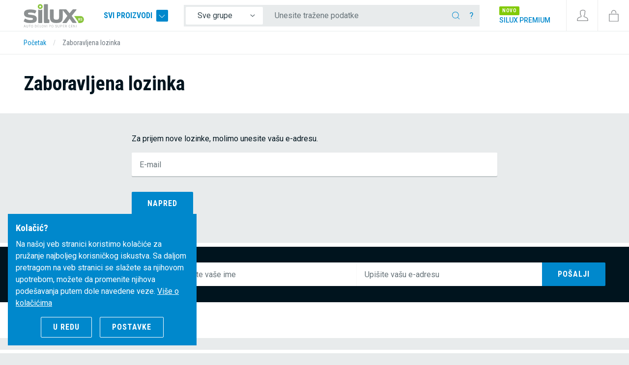

--- FILE ---
content_type: text/html; charset=utf-8
request_url: https://www.silux.rs/zaboravljena-lozinka
body_size: 20359
content:
<!doctype html>
<html lang="rs">
<head>

	<link href="https://fonts.googleapis.com/css?family=Roboto+Condensed:400,700|Roboto:400,500&display=swap&subset=latin-ext" rel="stylesheet">
	<link rel="stylesheet" href="https://use.fontawesome.com/releases/v5.3.1/css/all.css" integrity="sha384-mzrmE5qonljUremFsqc01SB46JvROS7bZs3IO2EmfFsd15uHvIt+Y8vEf7N7fWAU" crossorigin="anonymous" defer>
	<meta charset="utf-8">
	<meta name="viewport" content="width=device-width, initial-scale=1, shrink-to-fit=no">
	<title>Zaboravljena lozinka - SILUX.RS</title>

	<!-- Meta -->
	<meta name="description" content="Auto delovi po super ceni! U ponudi su razni autodelovi: farovi, karoserija, hladnjaci, retrovizori, auto sijalice i ostali rezervni autodelovi. U ponudi više od 131.478+ autodelova po super cenama. Svi auto delovi imaju 365 ili više dana garancije." />
	<link rel="alternate" type="application/atom+xml" title="SILUX.RS RSS" href="https://www.silux.rs/rss/" />

	<link rel="alternate" href="https://www.silux.si" hreflang="x-default" />
	<link rel="alternate" href="https://www.silux.si" hreflang="sl" />
	<link rel="alternate" href="https://www.silux.de" hreflang="de" />
	<link rel="alternate" href="https://www.silux.de" hreflang="de-de" />
	<link rel="alternate" href="https://www.silux.at" hreflang="de-at" />
	<link rel="alternate" href="https://www.silux-auto.it/" hreflang="it" />
	<link rel="alternate" href="https://www.silux.hr/" hreflang="hr" />
	<link rel="alternate" href="https://www.silux.ba/" hreflang="bs" />
	<link rel="alternate" href="https://www.silux.rs/" hreflang="sr" />
	<link rel="alternate" href="https://www.silux.gr/" hreflang="el" />
	<link rel="alternate" href="https://www.silux-auto.sk/" hreflang="sk" />

	<meta name="robots" content="all" />
	<meta id="cookiesmeta" data-cookiedomain=".silux.si" data-cookietext="Na našem sajtu koristimo kolačiće za pružanje najbolje korisničke podrške.Sa daljim korišćenjem našeg sajta vi se slažete sa njihovom upotrebom"  data-cookielink="" data-cookieclose="U redu" data-cookiemore="Više o kolačićima" name="cookiestuff" content="">

	<!-- Social media -->
	<meta property="fb:app_id" content="1406301476248385"/>
	<meta property="og:locale" content="sr_RS"/>
	
		<link rel="icon" href="/media/dsg/favicon.ico" type="image/x-icon" />
	<link rel="shortcut icon" href="/media/dsg/favicon.ico" />

	<script type="text/javascript" src="https://cdn.kiprotect.com/klaro/v0.7.22/klaro.js"></script>

	<script>
		// Define dataLayer and the gtag function.
		window.dataLayer = window.dataLayer || [];
		function gtag(){dataLayer.push(arguments);}

		// Set default consent to 'denied' as a placeholder
		gtag('consent', 'default', {
			'ad_storage': 'denied',
			'ad_user_data': 'denied',
			'ad_personalization': 'denied',
			'analytics_storage': 'denied'
		});
	</script>

	<!-- HEADER JS -->
    <script id="mcjs">!function(c,h,i,m,p){m=c.createElement(h),p=c.getElementsByTagName(h)[0],m.async=1,m.src=i,p.parentNode.insertBefore(m,p)}(document,"script","https://chimpstatic.com/mcjs-connected/js/users/a4b1f4ddc00f20359f41baad0/ea928d82469330705e2337b39.js");</script>


	<!-- HEADER JS: Google -->
										<!-- Google Tag Manager -->
		<script type="text/javascript">
			
			(function(w,d,s,l,i){w[l]=w[l]||[];w[l].push({'gtm.start':
			new Date().getTime(),event:'gtm.js'});var f=d.getElementsByTagName(s)[0],
			j=d.createElement(s),dl=l!='dataLayer'?'&l='+l:'';j.async=true;j.src=
			'https://www.googletagmanager.com/gtm.js?id='+i+dl;f.parentNode.insertBefore(j,f);
			})(window,document,'script','dataLayer','GTM-M3C3SPR');

		</script>
		<!-- End Google Tag Manager -->
		
	
	<!-- /HEADER JS: Google -->

	
			
		<!-- /HEADER JS -->

	<style>
		.header-overlay--wrapper { display: none; }
	</style>
	
<link href="/dist/main.css?1084939fcfc3c474ad78" rel="stylesheet">



</head>


<body class="lang-rs">
<div id="app">
	<header class="cd-main-header minheader">

	<div class="header-wrap">

		<div class="header-left">


			<div class="header-logo header__brand" itemscope itemtype="http://schema.org/Organization" id="header-logo">
				<a href="https://www.silux.rs" class="internal url" rel="home" title="SILUX.RS">
					<img itemprop="logo" src="/media/dsg/silux-logo-rs.svg" alt="SILUX.RS" class="org logo" />
				</a>
				<div class="logo-rfd d-none"></div>
				<meta itemprop="url" content="https://www.silux.rs">
			</div>

			
			<div class="header-allproducts d-none d-md-block">

				<a href="#" class="trigger-megamenu-ghost">
					Svi proizvodi
					<span></span>
				</a>

			</div>

		</div>
		<div class="header-middle d-md-flex">

			<div class="header-search">
										<form id="form-quicksearch" method="get" action="/proizvodi" class="quicksearch-header">

		<div class="input-group">
			<div class="input-group-prepend d-none d-lg-flex">
				<select class="custom-select custom-select-noshadow custom-select-sm form-autocomplete__category">
					<option value="0" selected>Sve grupe</option>
										<option value="1">Rasveta</option>
										<option value="2">Retrovizori</option>
										<option value="3">Karoserija</option>
										<option value="4">Stakla</option>
										<option value="5">Rashladni sistemi</option>
										<option value="6">Vešanje i pogon</option>
										<option value="7">Motor</option>
										<option value="8">Dodatna oprema</option>
									</select>
			</div>
			<input type="text" name="q" class="form-control form-control-noshadow form-control-sm form-autocomplete__input" placeholder="Unesite tražene podatke" aria-label="Unesite tražene podatke" maxlength="40" value="" data-help="&lt;p&gt;Sada možete koristiti okvir za pretraživanje u potrazi za autodelova, pribora i više, unesite jedan od elemenata ispitivanja:&lt;/p&gt;
&lt;table class=&quot;table&quot;&gt;
        &lt;tr&gt;
                &lt;th&gt;Vrsta pretraživanja&lt;/th&gt;
                &lt;th&gt;Primjer&lt;/th&gt;
        &lt;/tr&gt;
        &lt;tr&gt;
                &lt;td&gt;po reči&lt;/td&gt;
                &lt;td&gt;Branik, kočioni disk, filter&lt;/td&gt;
        &lt;/tr&gt;
        &lt;tr&gt;
                &lt;td&gt;po reči + vozilu&lt;/td&gt;
                &lt;td&gt;Poklopac motora citroen c2, retrovizor audi a3&lt;/td&gt;
        &lt;/tr&gt;
        &lt;tr&gt;
                &lt;td&gt;po kataloškom broju&lt;/td&gt;
                &lt;td&gt;814601-2, KC100&lt;/td&gt;
        &lt;/tr&gt;
        &lt;tr&gt;
                &lt;td&gt;po vozilu&lt;/td&gt;
                &lt;td&gt;Renault clio 01, BMW e46 98, Audi a3 96&lt;/td&gt;
        &lt;/tr&gt;
        &lt;tr&gt;
                &lt;td&gt;po grupi + reči&lt;/td&gt;
                &lt;td&gt;Odaberite polje  &lt;strong&gt;sve skupine&lt;/strong&gt;, odaberite grupu proizvoda i unesite reč. Primer grupa: farovi, reč far, žmigavac, stražnje svetlo&lt;/td&gt;
        &lt;/tr&gt;
&lt;/table&gt;
" data-langnores="&lt;p&gt;Vaša pretraga nije dala rezultate. Ukoliko imate &lt;strong&gt;izbrano vozilo&lt;/strong&gt; i ne tražite proizvod za njega, pomoću tastera &lt;strong&gt;enter&lt;/strong&gt; proširite pretragu.&lt;/p&gt;">
			<div class="input-group-append">
				<button class="btn btn-sm" type="submit">
					<svg class="ticon"><use xlink:href="/media/dsg/icons.svg?20200117#icon-ico-search"></use></svg>

				</button>
				<button type="button" class="btn btn-sm trigger-search-help">?</button>
				<button type="button" class="btn btn-sm trigger-mobile-search-close d-md-none">
					<svg class="ticon"><use xlink:href="/media/dsg/icons.svg?20200117#icon-close"></use></svg>

				</button>
			</div>

		</div>

	</form>

			
			</div>

			<div class="header-phone d-none">
				
				<strong><a href="tel:+381116350515">011 6350 515</a></strong>
			</div>

			<div class="header-premium d-none d-xl-block">
				<a href="/silux-premium">
					<span class="badge">novo</span><br>
					<strong>Silux Premium</strong>
				</a>
			</div>
		</div>

		<div class="header-right">

			<button class="btn-header d-md-none" data-menu="menu-overlay">
	<svg class="ticon"><use xlink:href="/media/dsg/icons.svg?20200117#icon-menu"></use></svg>

	<span class="mobile">Menu</span>
</button>

<div class="megamenu header-overlay--wrapper">

	<nav class="megamenu--main" data-langback="Nazad">
		<ul>
					<li class="has-children megamenu--main-category">
				<a href="/proizvodi/rasveta" title="Rasveta">
					<span class="title bt">
						<svg class="ticon"><use xlink:href="/media/dsg/icons.svg?20200117#icon-ico-svetila"></use></svg>

						Rasveta
					</span>
					<svg class="ticon"><use xlink:href="/media/dsg/icons.svg?20200117#icon-ico-angle"></use></svg>

				</a>

				<ul>
									<li>
						<a href="/proizvodi/rasveta/farovi" title="Farovi">
							<span>Farovi</span>
													</a>
											</li>
									<li class="has-children">
						<a href="#" title="Zadnja svetla">
							<span>Zadnja svetla</span>
															<svg class="ticon"><use xlink:href="/media/dsg/icons.svg?20200117#icon-ico-angle"></use></svg>

													</a>
												<ul>
							<li class="see-all"><a href="/proizvodi/rasveta/zadnja-svetla">Pokaži sve</a></li>
														<li>
								<a href="/proizvodi/rasveta/zadnja-svetla/kontakt-ploce" title="Kontakt ploče">
									<span>Kontakt ploče</span>
								</a>
							</li>
														<li>
								<a href="/proizvodi/rasveta/zadnja-svetla/stakla-zadnjih-farova" title="Stakla zadnjih farova">
									<span>Stakla zadnjih farova</span>
								</a>
							</li>
														<li>
								<a href="/proizvodi/rasveta/zadnja-svetla/kociona-svetla" title="Kočiona svetla">
									<span>Kočiona svetla</span>
								</a>
							</li>
													</ul>
											</li>
									<li class="has-children">
						<a href="#" title="Žmigavci">
							<span>Žmigavci</span>
															<svg class="ticon"><use xlink:href="/media/dsg/icons.svg?20200117#icon-ico-angle"></use></svg>

													</a>
												<ul>
							<li class="see-all"><a href="/proizvodi/rasveta/zmigavci">Pokaži sve</a></li>
														<li>
								<a href="/proizvodi/rasveta/zmigavci/bocni-pokazivaci-pravca" title="Bočni pokazivači pravca">
									<span>Bočni pokazivači pravca</span>
								</a>
							</li>
														<li>
								<a href="/proizvodi/rasveta/zmigavci/pokazivaci-pravca" title="Pokazivači pravca">
									<span>Pokazivači pravca</span>
								</a>
							</li>
													</ul>
											</li>
									<li>
						<a href="/proizvodi/rasveta/maglenke" title="Maglenke">
							<span>Maglenke</span>
													</a>
											</li>
									<li>
						<a href="/proizvodi/rasveta/katadiopteri" title="Katadiopteri">
							<span>Katadiopteri</span>
													</a>
											</li>
									<li>
						<a href="/proizvodi/rasveta/poziciona-svetla" title="Poziciona svetla">
							<span>Poziciona svetla</span>
													</a>
											</li>
									<li>
						<a href="/proizvodi/rasveta/osvetljenje-registarske-oznake" title="Osvetljenje registarske oznake">
							<span>Osvetljenje registarske oznake</span>
													</a>
											</li>
									<li>
						<a href="/proizvodi/rasveta/motoric-fara" title="Motorić fara">
							<span>Motorić fara</span>
													</a>
											</li>
									<li>
						<a href="/proizvodi/rasveta/adapteri-drugi-proizvodi" title="Adapteri, drugi proizvodi">
							<span>Adapteri, drugi proizvodi</span>
													</a>
											</li>
									<li>
						<a href="/proizvodi/rasveta/balasti-farova" title="Balasti farova">
							<span>Balasti farova</span>
													</a>
											</li>
									<li>
						<a href="/proizvodi/rasveta/dnevna-svetla" title="Dnevna svetla">
							<span>Dnevna svetla</span>
													</a>
											</li>
									<li>
						<a href="/proizvodi/rasveta/staklo-farova" title="Staklo farova">
							<span>Staklo farova</span>
													</a>
											</li>
								</ul>

			</li>
					<li class="has-children megamenu--main-category">
				<a href="/proizvodi/retrovizori" title="Retrovizori">
					<span class="title bt">
						<svg class="ticon"><use xlink:href="/media/dsg/icons.svg?20200117#icon-ico-ogledala"></use></svg>

						Retrovizori
					</span>
					<svg class="ticon"><use xlink:href="/media/dsg/icons.svg?20200117#icon-ico-angle"></use></svg>

				</a>

				<ul>
									<li>
						<a href="/proizvodi/retrovizori/retrovizori" title="Retrovizori">
							<span>Retrovizori</span>
													</a>
											</li>
									<li>
						<a href="/proizvodi/retrovizori/ogledalo-za-retrovizore" title="Ogledalo za retrovizore">
							<span>Ogledalo za retrovizore</span>
													</a>
											</li>
									<li>
						<a href="/proizvodi/retrovizori/kuciste-retrovizora" title="Kućište retrovizora">
							<span>Kućište retrovizora</span>
													</a>
											</li>
									<li>
						<a href="/proizvodi/retrovizori/zmigavci-za-retrovizore" title="Žmigavci za retrovizore">
							<span>Žmigavci za retrovizore</span>
													</a>
											</li>
								</ul>

			</li>
					<li class="has-children megamenu--main-category">
				<a href="/proizvodi/karoserija" title="Karoserija">
					<span class="title bt">
						<svg class="ticon"><use xlink:href="/media/dsg/icons.svg?20200117#icon-ico-karoserija"></use></svg>

						Karoserija
					</span>
					<svg class="ticon"><use xlink:href="/media/dsg/icons.svg?20200117#icon-ico-angle"></use></svg>

				</a>

				<ul>
									<li class="has-children">
						<a href="#" title="Blatobrani, rubnjaci, bokovi">
							<span>Blatobrani, rubnjaci, bokovi</span>
															<svg class="ticon"><use xlink:href="/media/dsg/icons.svg?20200117#icon-ico-angle"></use></svg>

													</a>
												<ul>
							<li class="see-all"><a href="/proizvodi/karoserija/blatobrani-rubnjaci-bokovi">Pokaži sve</a></li>
														<li>
								<a href="/proizvodi/karoserija/blatobrani-rubnjaci-bokovi/blatobrani" title="Blatobrani">
									<span>Blatobrani</span>
								</a>
							</li>
														<li>
								<a href="/proizvodi/karoserija/blatobrani-rubnjaci-bokovi/bokovi" title="Bokovi">
									<span>Bokovi</span>
								</a>
							</li>
														<li>
								<a href="/proizvodi/karoserija/blatobrani-rubnjaci-bokovi/limovi-oko-otvora-rezervoara" title="Limovi oko otvora rezervoara">
									<span>Limovi oko otvora rezervoara</span>
								</a>
							</li>
														<li>
								<a href="/proizvodi/karoserija/blatobrani-rubnjaci-bokovi/pvc-rubovi" title="PVC rubovi">
									<span>PVC rubovi</span>
								</a>
							</li>
														<li>
								<a href="/proizvodi/karoserija/blatobrani-rubnjaci-bokovi/rubovi" title="Rubovi">
									<span>Rubovi</span>
								</a>
							</li>
													</ul>
											</li>
									<li class="has-children">
						<a href="#" title="Branici i njihovi delovi">
							<span>Branici i njihovi delovi</span>
															<svg class="ticon"><use xlink:href="/media/dsg/icons.svg?20200117#icon-ico-angle"></use></svg>

													</a>
												<ul>
							<li class="see-all"><a href="/proizvodi/karoserija/branici-i-njihovi-delovi">Pokaži sve</a></li>
														<li>
								<a href="/proizvodi/karoserija/branici-i-njihovi-delovi/branici" title="Branici">
									<span>Branici</span>
								</a>
							</li>
														<li>
								<a href="/proizvodi/karoserija/branici-i-njihovi-delovi/letvice-lajsne" title="Letvice, lajsne">
									<span>Letvice, lajsne</span>
								</a>
							</li>
														<li>
								<a href="/proizvodi/karoserija/branici-i-njihovi-delovi/mrezice" title="Mrežice">
									<span>Mrežice</span>
								</a>
							</li>
														<li>
								<a href="/proizvodi/karoserija/branici-i-njihovi-delovi/nastavci-spojleri" title="Nastavci, spojleri">
									<span>Nastavci, spojleri</span>
								</a>
							</li>
														<li>
								<a href="/proizvodi/karoserija/branici-i-njihovi-delovi/cevna-zastita-branika" title="Cevna zaštita branika">
									<span>Cevna zaštita branika</span>
								</a>
							</li>
														<li>
								<a href="/proizvodi/karoserija/branici-i-njihovi-delovi/mlaznica-za-pranje-farova" title="Mlaznica za pranje farova">
									<span>Mlaznica za pranje farova</span>
								</a>
							</li>
													</ul>
											</li>
									<li class="has-children">
						<a href="#" title="Unutrašnje zaštite blatobrana, zaštite">
							<span>Unutrašnje zaštite blatobrana, zaštite</span>
															<svg class="ticon"><use xlink:href="/media/dsg/icons.svg?20200117#icon-ico-angle"></use></svg>

													</a>
												<ul>
							<li class="see-all"><a href="/proizvodi/karoserija/unutrasnje-zastite-blatobrana-zastite">Pokaži sve</a></li>
														<li>
								<a href="/proizvodi/karoserija/unutrasnje-zastite-blatobrana-zastite/unutrasnje-zastite-blatobrana" title="Unutrašnje zaštite blatobrana">
									<span>Unutrašnje zaštite blatobrana</span>
								</a>
							</li>
														<li>
								<a href="/proizvodi/karoserija/unutrasnje-zastite-blatobrana-zastite/zastite" title="Zaštite">
									<span>Zaštite</span>
								</a>
							</li>
													</ul>
											</li>
									<li class="has-children">
						<a href="#" title="Poklopci motora, prtljažnika">
							<span>Poklopci motora, prtljažnika</span>
															<svg class="ticon"><use xlink:href="/media/dsg/icons.svg?20200117#icon-ico-angle"></use></svg>

													</a>
												<ul>
							<li class="see-all"><a href="/proizvodi/karoserija/poklopci-motora-prtljaznika">Pokaži sve</a></li>
														<li>
								<a href="/proizvodi/karoserija/poklopci-motora-prtljaznika/kvake-poklopca-motora" title="Kvake poklopca motora">
									<span>Kvake poklopca motora</span>
								</a>
							</li>
														<li>
								<a href="/proizvodi/karoserija/poklopci-motora-prtljaznika/nosaci-poklopca-motora" title="Nosači poklopca motora">
									<span>Nosači poklopca motora</span>
								</a>
							</li>
														<li>
								<a href="/proizvodi/karoserija/poklopci-motora-prtljaznika/poklopci-motora" title="Poklopci motora">
									<span>Poklopci motora</span>
								</a>
							</li>
														<li>
								<a href="/proizvodi/karoserija/poklopci-motora-prtljaznika/poklopac-prtljaznika" title="Poklopac prtljažnika">
									<span>Poklopac prtljažnika</span>
								</a>
							</li>
														<li>
								<a href="/proizvodi/karoserija/poklopci-motora-prtljaznika/sarke-poklopca-motora" title="Šarke poklopca motora">
									<span>Šarke poklopca motora</span>
								</a>
							</li>
													</ul>
											</li>
									<li class="has-children">
						<a href="#" title="Maske, lajsne za farove">
							<span>Maske, lajsne za farove</span>
															<svg class="ticon"><use xlink:href="/media/dsg/icons.svg?20200117#icon-ico-angle"></use></svg>

													</a>
												<ul>
							<li class="see-all"><a href="/proizvodi/karoserija/maske-lajsne-za-farove">Pokaži sve</a></li>
														<li>
								<a href="/proizvodi/karoserija/maske-lajsne-za-farove/lajsne-ispod-fara" title="Lajsne ispod fara">
									<span>Lajsne ispod fara</span>
								</a>
							</li>
														<li>
								<a href="/proizvodi/karoserija/maske-lajsne-za-farove/maske" title="Maske">
									<span>Maske</span>
								</a>
							</li>
													</ul>
											</li>
									<li class="has-children">
						<a href="#" title="Nosači">
							<span>Nosači</span>
															<svg class="ticon"><use xlink:href="/media/dsg/icons.svg?20200117#icon-ico-angle"></use></svg>

													</a>
												<ul>
							<li class="see-all"><a href="/proizvodi/karoserija/nosaci">Pokaži sve</a></li>
														<li>
								<a href="/proizvodi/karoserija/nosaci/bocni-nosaci" title="Bočni nosači">
									<span>Bočni nosači</span>
								</a>
							</li>
														<li>
								<a href="/proizvodi/karoserija/nosaci/nosaci-blatobrana" title="Nosači blatobrana">
									<span>Nosači blatobrana</span>
								</a>
							</li>
														<li>
								<a href="/proizvodi/karoserija/nosaci/nosaci-hladnjaka" title="Nosači hladnjaka">
									<span>Nosači hladnjaka</span>
								</a>
							</li>
														<li>
								<a href="/proizvodi/karoserija/nosaci/nosaci-branika" title="Nosači branika">
									<span>Nosači branika</span>
								</a>
							</li>
														<li>
								<a href="/proizvodi/karoserija/nosaci/nosaci-farova" title="Nosači farova">
									<span>Nosači farova</span>
								</a>
							</li>
													</ul>
											</li>
									<li class="has-children">
						<a href="#" title="Bezbednostni sistemi">
							<span>Bezbednostni sistemi</span>
															<svg class="ticon"><use xlink:href="/media/dsg/icons.svg?20200117#icon-ico-angle"></use></svg>

													</a>
												<ul>
							<li class="see-all"><a href="/proizvodi/karoserija/bezbednostni-sistemi">Pokaži sve</a></li>
														<li>
								<a href="/proizvodi/karoserija/bezbednostni-sistemi/brave" title="Brave">
									<span>Brave</span>
								</a>
							</li>
														<li>
								<a href="/proizvodi/karoserija/bezbednostni-sistemi/kvake" title="Kvake">
									<span>Kvake</span>
								</a>
							</li>
														<li>
								<a href="/proizvodi/karoserija/bezbednostni-sistemi/mehanizmi-za-klizna-vrata" title="Mehanizmi za klizna vrata">
									<span>Mehanizmi za klizna vrata</span>
								</a>
							</li>
														<li>
								<a href="/proizvodi/karoserija/bezbednostni-sistemi/elektronika-za-paljenje" title="Elektronika za paljenje">
									<span>Elektronika za paljenje</span>
								</a>
							</li>
														<li>
								<a href="/proizvodi/karoserija/bezbednostni-sistemi/vijci" title="Vijci">
									<span>Vijci</span>
								</a>
							</li>
														<li>
								<a href="/proizvodi/karoserija/bezbednostni-sistemi/mehanizam-zakljucavanja" title="Mehanizam zaključavanja">
									<span>Mehanizam zaključavanja</span>
								</a>
							</li>
														<li>
								<a href="/proizvodi/karoserija/bezbednostni-sistemi/zatvaraci-poklopca-motora" title="Zatvarači poklopca motora">
									<span>Zatvarači poklopca motora</span>
								</a>
							</li>
														<li>
								<a href="/proizvodi/karoserija/bezbednostni-sistemi/zatvaraci-vrata" title="Zatvarači vrata">
									<span>Zatvarači vrata</span>
								</a>
							</li>
													</ul>
											</li>
									<li>
						<a href="/proizvodi/karoserija/vezni-lim" title="Vezni lim">
							<span>Vezni lim</span>
													</a>
											</li>
									<li>
						<a href="/proizvodi/karoserija/pragovi" title="Pragovi">
							<span>Pragovi</span>
													</a>
											</li>
									<li class="has-children">
						<a href="#" title="Rezervoari">
							<span>Rezervoari</span>
															<svg class="ticon"><use xlink:href="/media/dsg/icons.svg?20200117#icon-ico-angle"></use></svg>

													</a>
												<ul>
							<li class="see-all"><a href="/proizvodi/karoserija/rezervoari">Pokaži sve</a></li>
														<li>
								<a href="/proizvodi/karoserija/rezervoari/cepovi-rezervoara" title="Čepovi rezervoara">
									<span>Čepovi rezervoara</span>
								</a>
							</li>
														<li>
								<a href="/proizvodi/karoserija/rezervoari/rezervoari-goriva" title="Rezervoari goriva">
									<span>Rezervoari goriva</span>
								</a>
							</li>
													</ul>
											</li>
									<li class="has-children">
						<a href="#" title="Podizači stakla">
							<span>Podizači stakla</span>
															<svg class="ticon"><use xlink:href="/media/dsg/icons.svg?20200117#icon-ico-angle"></use></svg>

													</a>
												<ul>
							<li class="see-all"><a href="/proizvodi/karoserija/podizaci-stakla">Pokaži sve</a></li>
														<li>
								<a href="/proizvodi/karoserija/podizaci-stakla/kompleti-za-popravku" title="Kompleti za popravku">
									<span>Kompleti za popravku</span>
								</a>
							</li>
														<li>
								<a href="/proizvodi/karoserija/podizaci-stakla/mehanizmi-stakala" title="Mehanizmi stakala">
									<span>Mehanizmi stakala</span>
								</a>
							</li>
													</ul>
											</li>
									<li>
						<a href="/proizvodi/karoserija/set-za-pricvrscivanje" title="Set za pričvršćivanje">
							<span>Set za pričvršćivanje</span>
													</a>
											</li>
									<li>
						<a href="/proizvodi/karoserija/amortizeri-haube" title="Amortizeri haube">
							<span>Amortizeri haube</span>
													</a>
											</li>
									<li>
						<a href="/proizvodi/karoserija/ukrasne-lajsne" title="Ukrasne lajsne">
							<span>Ukrasne lajsne</span>
													</a>
											</li>
								</ul>

			</li>
					<li class="has-children megamenu--main-category">
				<a href="/proizvodi/stakla" title="Stakla">
					<span class="title bt">
						<svg class="ticon"><use xlink:href="/media/dsg/icons.svg?20200117#icon-ico-stekla"></use></svg>

						Stakla
					</span>
					<svg class="ticon"><use xlink:href="/media/dsg/icons.svg?20200117#icon-ico-angle"></use></svg>

				</a>

				<ul>
									<li>
						<a href="/proizvodi/stakla/bocni-vetrobrani" title="Bočni vetrobrani">
							<span>Bočni vetrobrani</span>
													</a>
											</li>
									<li>
						<a href="/proizvodi/stakla/vetrobranska-stakla" title="Vetrobranska stakla">
							<span>Vetrobranska stakla</span>
													</a>
											</li>
									<li>
						<a href="/proizvodi/stakla/pumpica-za-pranje-stakla" title="Pumpica za pranje stakla">
							<span>Pumpica za pranje stakla</span>
													</a>
											</li>
									<li>
						<a href="/proizvodi/stakla/rezervoar-tecnosti-za-pranje-stakla" title="Rezervoar tečnosti za pranje stakla">
							<span>Rezervoar tečnosti za pranje stakla</span>
													</a>
											</li>
									<li>
						<a href="/proizvodi/stakla/dizne-za-pranje-stakla" title="Dizne za pranje stakla">
							<span>Dizne za pranje stakla</span>
													</a>
											</li>
									<li>
						<a href="/proizvodi/stakla/pribor" title="Pribor">
							<span>Pribor</span>
													</a>
											</li>
									<li>
						<a href="/proizvodi/stakla/zaptivke" title="Zaptivke">
							<span>Zaptivke</span>
													</a>
											</li>
								</ul>

			</li>
					<li class="has-children megamenu--main-category">
				<a href="/proizvodi/rashladni-sistemi" title="Rashladni sistemi">
					<span class="title bt">
						<svg class="ticon"><use xlink:href="/media/dsg/icons.svg?20200117#icon-ico-hladilni-sistemi"></use></svg>

						Rashladni sistemi
					</span>
					<svg class="ticon"><use xlink:href="/media/dsg/icons.svg?20200117#icon-ico-angle"></use></svg>

				</a>

				<ul>
									<li>
						<a href="/proizvodi/rashladni-sistemi/hladnjaci-vode" title="Hladnjaci vode">
							<span>Hladnjaci vode</span>
													</a>
											</li>
									<li>
						<a href="/proizvodi/rashladni-sistemi/hladnjaci-klime-kondenzator" title="Hladnjaci klime, Kondenzator">
							<span>Hladnjaci klime, Kondenzator</span>
													</a>
											</li>
									<li>
						<a href="/proizvodi/rashladni-sistemi/susilice-klime" title="Sušilice klime">
							<span>Sušilice klime</span>
													</a>
											</li>
									<li>
						<a href="/proizvodi/rashladni-sistemi/hladnjak-potisnutog-vazduha" title="Hladnjak potisnutog vazduha">
							<span>Hladnjak potisnutog vazduha</span>
													</a>
											</li>
									<li>
						<a href="/proizvodi/rashladni-sistemi/hladnjak-grejanja-izmenjivac-toplote" title="Hladnjak grejanja, Izmenjivač toplote">
							<span>Hladnjak grejanja, Izmenjivač toplote</span>
													</a>
											</li>
									<li>
						<a href="/proizvodi/rashladni-sistemi/isparivaci" title="Isparivači">
							<span>Isparivači</span>
													</a>
											</li>
									<li>
						<a href="/proizvodi/rashladni-sistemi/hladnjak-ulja" title="Hladnjak ulja">
							<span>Hladnjak ulja</span>
													</a>
											</li>
									<li class="has-children">
						<a href="#" title="Kompresori klime">
							<span>Kompresori klime</span>
															<svg class="ticon"><use xlink:href="/media/dsg/icons.svg?20200117#icon-ico-angle"></use></svg>

													</a>
												<ul>
							<li class="see-all"><a href="/proizvodi/rashladni-sistemi/kompresori-klime">Pokaži sve</a></li>
														<li>
								<a href="/proizvodi/rashladni-sistemi/kompresori-klime/prekidaci-pritiska-klima-ureaja" title="Prekidači pritiska klima uređaja">
									<span>Prekidači pritiska klima uređaja</span>
								</a>
							</li>
														<li>
								<a href="/proizvodi/rashladni-sistemi/kompresori-klime/ekspanzioni-ventili" title="Ekspanzioni ventili">
									<span>Ekspanzioni ventili</span>
								</a>
							</li>
														<li>
								<a href="/proizvodi/rashladni-sistemi/kompresori-klime/kompresori" title="Kompresori">
									<span>Kompresori</span>
								</a>
							</li>
														<li>
								<a href="/proizvodi/rashladni-sistemi/kompresori-klime/kontroli-ventili-kompresori" title="Kontroli ventili, kompresori">
									<span>Kontroli ventili, kompresori</span>
								</a>
							</li>
														<li>
								<a href="/proizvodi/rashladni-sistemi/kompresori-klime/sklopke-kompresora" title="Sklopke kompresora">
									<span>Sklopke kompresora</span>
								</a>
							</li>
													</ul>
											</li>
									<li>
						<a href="/proizvodi/rashladni-sistemi/ekspanzione-posude" title="Ekspanzione posude">
							<span>Ekspanzione posude</span>
													</a>
											</li>
									<li class="has-children">
						<a href="#" title="Ventilatori">
							<span>Ventilatori</span>
															<svg class="ticon"><use xlink:href="/media/dsg/icons.svg?20200117#icon-ico-angle"></use></svg>

													</a>
												<ul>
							<li class="see-all"><a href="/proizvodi/rashladni-sistemi/ventilatori">Pokaži sve</a></li>
														<li>
								<a href="/proizvodi/rashladni-sistemi/ventilatori/upravljac-poklopca-unutrasnje-ventilacije" title="Upravljač poklopca unutrašnje ventilacije ">
									<span>Upravljač poklopca unutrašnje ventilacije </span>
								</a>
							</li>
														<li>
								<a href="/proizvodi/rashladni-sistemi/ventilatori/otpornici-ventilatora-kabine" title="Otpornici ventilatora kabine">
									<span>Otpornici ventilatora kabine</span>
								</a>
							</li>
														<li>
								<a href="/proizvodi/rashladni-sistemi/ventilatori/ventilatori-kabine" title="Ventilatori kabine">
									<span>Ventilatori kabine</span>
								</a>
							</li>
														<li>
								<a href="/proizvodi/rashladni-sistemi/ventilatori/ventilatori-vode-klime" title="Ventilatori vode, klime">
									<span>Ventilatori vode, klime</span>
								</a>
							</li>
														<li>
								<a href="/proizvodi/rashladni-sistemi/ventilatori/prekidac-visko-ventilatora" title="Prekidač visko ventilatora">
									<span>Prekidač visko ventilatora</span>
								</a>
							</li>
													</ul>
											</li>
									<li>
						<a href="/proizvodi/rashladni-sistemi/termostati" title="Termostati">
							<span>Termostati</span>
													</a>
											</li>
									<li class="has-children">
						<a href="#" title="Fleksibilne cevi">
							<span>Fleksibilne cevi</span>
															<svg class="ticon"><use xlink:href="/media/dsg/icons.svg?20200117#icon-ico-angle"></use></svg>

													</a>
												<ul>
							<li class="see-all"><a href="/proizvodi/rashladni-sistemi/fleksibilne-cevi">Pokaži sve</a></li>
														<li>
								<a href="/proizvodi/rashladni-sistemi/fleksibilne-cevi/fleksibilne-cevi-hladnjaka-grejanja" title="Fleksibilne cevi hladnjaka grejanja">
									<span>Fleksibilne cevi hladnjaka grejanja</span>
								</a>
							</li>
														<li>
								<a href="/proizvodi/rashladni-sistemi/fleksibilne-cevi/fleksibilne-cevi-hladnjaka-klime" title="Fleksibilne cevi hladnjaka klime">
									<span>Fleksibilne cevi hladnjaka klime</span>
								</a>
							</li>
														<li>
								<a href="/proizvodi/rashladni-sistemi/fleksibilne-cevi/fleksibilne-cevi-hladnjaka-ulja" title="Fleksibilne cevi hladnjaka ulja">
									<span>Fleksibilne cevi hladnjaka ulja</span>
								</a>
							</li>
														<li>
								<a href="/proizvodi/rashladni-sistemi/fleksibilne-cevi/fleksibilne-cevi-hladnjaka-vode" title="Fleksibilne cevi hladnjaka vode">
									<span>Fleksibilne cevi hladnjaka vode</span>
								</a>
							</li>
														<li>
								<a href="/proizvodi/rashladni-sistemi/fleksibilne-cevi/fleksibilne-cevi-hladnjaka-vazduha" title="Fleksibilne cevi hladnjaka vazduha">
									<span>Fleksibilne cevi hladnjaka vazduha</span>
								</a>
							</li>
														<li>
								<a href="/proizvodi/rashladni-sistemi/fleksibilne-cevi/fleksibilne-cevi-ventila" title="Fleksibilne cevi ventila">
									<span>Fleksibilne cevi ventila</span>
								</a>
							</li>
														<li>
								<a href="/proizvodi/rashladni-sistemi/fleksibilne-cevi/fleksibilne-cevi-turbine" title="Fleksibilne cevi turbine">
									<span>Fleksibilne cevi turbine</span>
								</a>
							</li>
													</ul>
											</li>
								</ul>

			</li>
					<li class="has-children megamenu--main-category">
				<a href="/proizvodi/vesanje-i-pogon" title="Vešanje i pogon">
					<span class="title bt">
						<svg class="ticon"><use xlink:href="/media/dsg/icons.svg?20200117#icon-ico-podvozje"></use></svg>

						Vešanje i pogon
					</span>
					<svg class="ticon"><use xlink:href="/media/dsg/icons.svg?20200117#icon-ico-angle"></use></svg>

				</a>

				<ul>
									<li class="has-children">
						<a href="#" title="Kočioni sistemi">
							<span>Kočioni sistemi</span>
															<svg class="ticon"><use xlink:href="/media/dsg/icons.svg?20200117#icon-ico-angle"></use></svg>

													</a>
												<ul>
							<li class="see-all"><a href="/proizvodi/vesanje-i-pogon/kocioni-sistemi">Pokaži sve</a></li>
														<li>
								<a href="/proizvodi/vesanje-i-pogon/kocioni-sistemi/abs-senzori" title="Abs senzori">
									<span>Abs senzori</span>
								</a>
							</li>
														<li>
								<a href="/proizvodi/vesanje-i-pogon/kocioni-sistemi/abs-senzorski-prsteni" title="Abs senzorski prsteni">
									<span>Abs senzorski prsteni</span>
								</a>
							</li>
														<li>
								<a href="/proizvodi/vesanje-i-pogon/kocioni-sistemi/garnitura-kocionih-paknova-papuca" title="Garnitura kočionih paknova/papuča">
									<span>Garnitura kočionih paknova/papuča</span>
								</a>
							</li>
														<li>
								<a href="/proizvodi/vesanje-i-pogon/kocioni-sistemi/glavni-kocioni-cilinderi" title="Glavni kočioni cilinderi">
									<span>Glavni kočioni cilinderi</span>
								</a>
							</li>
														<li>
								<a href="/proizvodi/vesanje-i-pogon/kocioni-sistemi/cilindri-kocenja" title="Cilindri kočenja">
									<span>Cilindri kočenja</span>
								</a>
							</li>
														<li>
								<a href="/proizvodi/vesanje-i-pogon/kocioni-sistemi/motori-rucne-kocnice" title="Motori ručne kočnice">
									<span>Motori ručne kočnice</span>
								</a>
							</li>
														<li>
								<a href="/proizvodi/vesanje-i-pogon/kocioni-sistemi/indikatori-iskoristenosti" title="Indikatori iskorištenosti">
									<span>Indikatori iskorištenosti</span>
								</a>
							</li>
														<li>
								<a href="/proizvodi/vesanje-i-pogon/kocioni-sistemi/vakumske-pumpe" title="Vakumske pumpe">
									<span>Vakumske pumpe</span>
								</a>
							</li>
														<li>
								<a href="/proizvodi/vesanje-i-pogon/kocioni-sistemi/kocione-kljesta-celjusi" title="Kočione klješta / čeljusi">
									<span>Kočione klješta / čeljusi</span>
								</a>
							</li>
														<li>
								<a href="/proizvodi/vesanje-i-pogon/kocioni-sistemi/kocione-cevi" title="Kočione cevi">
									<span>Kočione cevi</span>
								</a>
							</li>
														<li>
								<a href="/proizvodi/vesanje-i-pogon/kocioni-sistemi/kocione-obloge-plocice" title="Kočione obloge/pločice">
									<span>Kočione obloge/pločice</span>
								</a>
							</li>
														<li>
								<a href="/proizvodi/vesanje-i-pogon/kocioni-sistemi/kocioni-diskovi" title="Kočioni diskovi">
									<span>Kočioni diskovi</span>
								</a>
							</li>
														<li>
								<a href="/proizvodi/vesanje-i-pogon/kocioni-sistemi/kocioni-dobosi" title="Kočioni doboši">
									<span>Kočioni doboši</span>
								</a>
							</li>
														<li>
								<a href="/proizvodi/vesanje-i-pogon/kocioni-sistemi/sajle-rucne-kocnice" title="Sajle, ručne kočnice">
									<span>Sajle, ručne kočnice</span>
								</a>
							</li>
													</ul>
											</li>
									<li class="has-children">
						<a href="#" title="Vešanje">
							<span>Vešanje</span>
															<svg class="ticon"><use xlink:href="/media/dsg/icons.svg?20200117#icon-ico-angle"></use></svg>

													</a>
												<ul>
							<li class="see-all"><a href="/proizvodi/vesanje-i-pogon/vesanje">Pokaži sve</a></li>
														<li>
								<a href="/proizvodi/vesanje-i-pogon/vesanje/vijci-tockova" title="Vijci točkova">
									<span>Vijci točkova</span>
								</a>
							</li>
														<li>
								<a href="/proizvodi/vesanje-i-pogon/vesanje/krajnici" title="Krajnici">
									<span>Krajnici</span>
								</a>
							</li>
														<li>
								<a href="/proizvodi/vesanje-i-pogon/vesanje/nosaci-stabilizatora" title="Nosači stabilizatora">
									<span>Nosači stabilizatora</span>
								</a>
							</li>
														<li>
								<a href="/proizvodi/vesanje-i-pogon/vesanje/glavcina-tocka" title="Glavčina točka">
									<span>Glavčina točka</span>
								</a>
							</li>
														<li>
								<a href="/proizvodi/vesanje-i-pogon/vesanje/viljuske" title="Viljuške">
									<span>Viljuške</span>
								</a>
							</li>
														<li>
								<a href="/proizvodi/vesanje-i-pogon/vesanje/seleni" title="Seleni">
									<span>Seleni</span>
								</a>
							</li>
														<li>
								<a href="/proizvodi/vesanje-i-pogon/vesanje/kugle" title="Kugle">
									<span>Kugle</span>
								</a>
							</li>
														<li>
								<a href="/proizvodi/vesanje-i-pogon/vesanje/spone-stabilizatora" title="Spone stabilizatora">
									<span>Spone stabilizatora</span>
								</a>
							</li>
													</ul>
											</li>
									<li class="has-children">
						<a href="#" title="Vešanje i ublažavanje">
							<span>Vešanje i ublažavanje</span>
															<svg class="ticon"><use xlink:href="/media/dsg/icons.svg?20200117#icon-ico-angle"></use></svg>

													</a>
												<ul>
							<li class="see-all"><a href="/proizvodi/vesanje-i-pogon/vesanje-i-ublazavanje">Pokaži sve</a></li>
														<li>
								<a href="/proizvodi/vesanje-i-pogon/vesanje-i-ublazavanje/ublazivaci-amortizeri" title="Ublaživači, Amortizeri">
									<span>Ublaživači, Amortizeri</span>
								</a>
							</li>
														<li>
								<a href="/proizvodi/vesanje-i-pogon/vesanje-i-ublazavanje/komplet-protiv-prasine" title="Komplet protiv prašine">
									<span>Komplet protiv prašine</span>
								</a>
							</li>
														<li>
								<a href="/proizvodi/vesanje-i-pogon/vesanje-i-ublazavanje/lezajevi-amortizera" title="Ležajevi amortizera">
									<span>Ležajevi amortizera</span>
								</a>
							</li>
														<li>
								<a href="/proizvodi/vesanje-i-pogon/vesanje-i-ublazavanje/vesanje" title="Vešanje">
									<span>Vešanje</span>
								</a>
							</li>
														<li>
								<a href="/proizvodi/vesanje-i-pogon/vesanje-i-ublazavanje/vazdusni-jastuci" title="Vazdušni jastuci">
									<span>Vazdušni jastuci</span>
								</a>
							</li>
													</ul>
											</li>
									<li class="has-children">
						<a href="#" title="Kvačila">
							<span>Kvačila</span>
															<svg class="ticon"><use xlink:href="/media/dsg/icons.svg?20200117#icon-ico-angle"></use></svg>

													</a>
												<ul>
							<li class="see-all"><a href="/proizvodi/vesanje-i-pogon/kvacila">Pokaži sve</a></li>
														<li>
								<a href="/proizvodi/vesanje-i-pogon/kvacila/komplet-kvacila" title="Komplet kvačila">
									<span>Komplet kvačila</span>
								</a>
							</li>
														<li>
								<a href="/proizvodi/vesanje-i-pogon/kvacila/pomocni-i-glavni-cilindar-kvacila" title="Pomoćni i glavni cilindar kvačila">
									<span>Pomoćni i glavni cilindar kvačila</span>
								</a>
							</li>
														<li>
								<a href="/proizvodi/vesanje-i-pogon/kvacila/potisni-lezajevi" title="Potisni ležajevi">
									<span>Potisni ležajevi</span>
								</a>
							</li>
														<li>
								<a href="/proizvodi/vesanje-i-pogon/kvacila/zamajaci" title="Zamajaci">
									<span>Zamajaci</span>
								</a>
							</li>
														<li>
								<a href="/proizvodi/vesanje-i-pogon/kvacila/sajle-kvacila" title="Sajle kvačila">
									<span>Sajle kvačila</span>
								</a>
							</li>
													</ul>
											</li>
									<li class="has-children">
						<a href="#" title="Prenos upravljača">
							<span>Prenos upravljača</span>
															<svg class="ticon"><use xlink:href="/media/dsg/icons.svg?20200117#icon-ico-angle"></use></svg>

													</a>
												<ul>
							<li class="see-all"><a href="/proizvodi/vesanje-i-pogon/prenos-upravljaca">Pokaži sve</a></li>
														<li>
								<a href="/proizvodi/vesanje-i-pogon/prenos-upravljaca/servo-pumpa" title="Servo pumpa">
									<span>Servo pumpa</span>
								</a>
							</li>
														<li>
								<a href="/proizvodi/vesanje-i-pogon/prenos-upravljaca/filter-hidraulike" title="Filter hidraulike">
									<span>Filter hidraulike</span>
								</a>
							</li>
														<li>
								<a href="/proizvodi/vesanje-i-pogon/prenos-upravljaca/letva-volana" title="Letva volana">
									<span>Letva volana</span>
								</a>
							</li>
													</ul>
											</li>
									<li class="has-children">
						<a href="#" title="Pogoni osovine">
							<span>Pogoni osovine</span>
															<svg class="ticon"><use xlink:href="/media/dsg/icons.svg?20200117#icon-ico-angle"></use></svg>

													</a>
												<ul>
							<li class="see-all"><a href="/proizvodi/vesanje-i-pogon/pogoni-osovine">Pokaži sve</a></li>
														<li>
								<a href="/proizvodi/vesanje-i-pogon/pogoni-osovine/homokineticki-zglobovi" title="Homokinetički zglobovi">
									<span>Homokinetički zglobovi</span>
								</a>
							</li>
														<li>
								<a href="/proizvodi/vesanje-i-pogon/pogoni-osovine/kardan" title="Kardan">
									<span>Kardan</span>
								</a>
							</li>
														<li>
								<a href="/proizvodi/vesanje-i-pogon/pogoni-osovine/manzetne" title="Manžetne">
									<span>Manžetne</span>
								</a>
							</li>
														<li>
								<a href="/proizvodi/vesanje-i-pogon/pogoni-osovine/pogonsko-vratilo" title="Pogonsko vratilo">
									<span>Pogonsko vratilo</span>
								</a>
							</li>
													</ul>
											</li>
									<li class="has-children">
						<a href="#" title="Menjač">
							<span>Menjač</span>
															<svg class="ticon"><use xlink:href="/media/dsg/icons.svg?20200117#icon-ico-angle"></use></svg>

													</a>
												<ul>
							<li class="see-all"><a href="/proizvodi/vesanje-i-pogon/menjac">Pokaži sve</a></li>
														<li>
								<a href="/proizvodi/vesanje-i-pogon/menjac/manzetne-rucice-menjaca" title="Manžetne ručice menjača">
									<span>Manžetne ručice menjača</span>
								</a>
							</li>
														<li>
								<a href="/proizvodi/vesanje-i-pogon/menjac/poluzje-menjaca" title="Polužje menjača">
									<span>Polužje menjača</span>
								</a>
							</li>
														<li>
								<a href="/proizvodi/vesanje-i-pogon/menjac/semerinzi-zaptivaci" title="Semerinzi, zaptivači">
									<span>Semerinzi, zaptivači</span>
								</a>
							</li>
														<li>
								<a href="/proizvodi/vesanje-i-pogon/menjac/zice-rucni-menjac" title="Žice, ručni menjač">
									<span>Žice, ručni menjač</span>
								</a>
							</li>
													</ul>
											</li>
									<li>
						<a href="/proizvodi/vesanje-i-pogon/lezaj-tocka" title="Ležaj točka">
							<span>Ležaj točka</span>
													</a>
											</li>
								</ul>

			</li>
					<li class="has-children megamenu--main-category">
				<a href="/proizvodi/motor" title="Motor">
					<span class="title bt">
						<svg class="ticon"><use xlink:href="/media/dsg/icons.svg?20200117#icon-ico-motor"></use></svg>

						Motor
					</span>
					<svg class="ticon"><use xlink:href="/media/dsg/icons.svg?20200117#icon-ico-angle"></use></svg>

				</a>

				<ul>
									<li class="has-children">
						<a href="#" title="Autoelektrika">
							<span>Autoelektrika</span>
															<svg class="ticon"><use xlink:href="/media/dsg/icons.svg?20200117#icon-ico-angle"></use></svg>

													</a>
												<ul>
							<li class="see-all"><a href="/proizvodi/motor/autoelektrika">Pokaži sve</a></li>
														<li>
								<a href="/proizvodi/motor/autoelektrika/alternator" title="Alternator">
									<span>Alternator</span>
								</a>
							</li>
														<li>
								<a href="/proizvodi/motor/autoelektrika/kontrolni-ureaji" title="Kontrolni uređaji">
									<span>Kontrolni uređaji</span>
								</a>
							</li>
														<li>
								<a href="/proizvodi/motor/autoelektrika/relej" title="Relej">
									<span>Relej</span>
								</a>
							</li>
														<li>
								<a href="/proizvodi/motor/autoelektrika/senzori" title="Senzori">
									<span>Senzori</span>
								</a>
							</li>
														<li>
								<a href="/proizvodi/motor/autoelektrika/prekidaci-rucice" title="Prekidači/Ručice">
									<span>Prekidači/Ručice</span>
								</a>
							</li>
														<li>
								<a href="/proizvodi/motor/autoelektrika/pumpe-visokog-pritiska" title="Pumpe visokog pritiska">
									<span>Pumpe visokog pritiska</span>
								</a>
							</li>
														<li>
								<a href="/proizvodi/motor/autoelektrika/kablovi-za-startovanje" title="Kablovi za startovanje">
									<span>Kablovi za startovanje</span>
								</a>
							</li>
														<li>
								<a href="/proizvodi/motor/autoelektrika/pokretac" title="Pokretač">
									<span>Pokretač</span>
								</a>
							</li>
													</ul>
											</li>
									<li class="has-children">
						<a href="#" title="Pumpe">
							<span>Pumpe</span>
															<svg class="ticon"><use xlink:href="/media/dsg/icons.svg?20200117#icon-ico-angle"></use></svg>

													</a>
												<ul>
							<li class="see-all"><a href="/proizvodi/motor/pumpe">Pokaži sve</a></li>
														<li>
								<a href="/proizvodi/motor/pumpe/pumpe-za-gorivo" title="Pumpe za gorivo">
									<span>Pumpe za gorivo</span>
								</a>
							</li>
														<li>
								<a href="/proizvodi/motor/pumpe/pumpe-za-vodu" title="Pumpe za vodu">
									<span>Pumpe za vodu</span>
								</a>
							</li>
													</ul>
											</li>
									<li class="has-children">
						<a href="#" title="Filteri">
							<span>Filteri</span>
															<svg class="ticon"><use xlink:href="/media/dsg/icons.svg?20200117#icon-ico-angle"></use></svg>

													</a>
												<ul>
							<li class="see-all"><a href="/proizvodi/motor/filteri">Pokaži sve</a></li>
														<li>
								<a href="/proizvodi/motor/filteri/filteri-goriva" title="Filteri goriva">
									<span>Filteri goriva</span>
								</a>
							</li>
														<li>
								<a href="/proizvodi/motor/filteri/filteri-unutrasnjeg-prostora-kabine" title="Filteri unutrašnjeg prostora, kabine">
									<span>Filteri unutrašnjeg prostora, kabine</span>
								</a>
							</li>
														<li>
								<a href="/proizvodi/motor/filteri/okviri-vazdusnih-filtera" title="Okviri vazdušnih filtera">
									<span>Okviri vazdušnih filtera</span>
								</a>
							</li>
														<li>
								<a href="/proizvodi/motor/filteri/filteri-ulja" title="Filteri ulja">
									<span>Filteri ulja</span>
								</a>
							</li>
														<li>
								<a href="/proizvodi/motor/filteri/filteri-vazduha" title="Filteri vazduha">
									<span>Filteri vazduha</span>
								</a>
							</li>
													</ul>
											</li>
									<li class="has-children">
						<a href="#" title="Izduvni sistemi">
							<span>Izduvni sistemi</span>
															<svg class="ticon"><use xlink:href="/media/dsg/icons.svg?20200117#icon-ico-angle"></use></svg>

													</a>
												<ul>
							<li class="see-all"><a href="/proizvodi/motor/izduvni-sistemi">Pokaži sve</a></li>
														<li>
								<a href="/proizvodi/motor/izduvni-sistemi/dpf-filter" title="DPF filter">
									<span>DPF filter</span>
								</a>
							</li>
														<li>
								<a href="/proizvodi/motor/izduvni-sistemi/fleksibilne-cevi" title="Fleksibilne cevi">
									<span>Fleksibilne cevi</span>
								</a>
							</li>
														<li>
								<a href="/proizvodi/motor/izduvni-sistemi/izduvni-lonci-cevi" title="Izduvni lonci, cevi">
									<span>Izduvni lonci, cevi</span>
								</a>
							</li>
														<li>
								<a href="/proizvodi/motor/izduvni-sistemi/katalizatori" title="Katalizatori">
									<span>Katalizatori</span>
								</a>
							</li>
														<li>
								<a href="/proizvodi/motor/izduvni-sistemi/kolektori" title="Kolektori">
									<span>Kolektori</span>
								</a>
							</li>
														<li>
								<a href="/proizvodi/motor/izduvni-sistemi/komplet-za-montazu-turbine" title="Komplet za montažu, turbine">
									<span>Komplet za montažu, turbine</span>
								</a>
							</li>
														<li>
								<a href="/proizvodi/motor/izduvni-sistemi/lambde-sonde" title="Lambde sonde">
									<span>Lambde sonde</span>
								</a>
							</li>
														<li>
								<a href="/proizvodi/motor/izduvni-sistemi/nosaci-izduvnog-sistema" title="Nosači izduvnog sistema">
									<span>Nosači izduvnog sistema</span>
								</a>
							</li>
														<li>
								<a href="/proizvodi/motor/izduvni-sistemi/selne" title="Šelne">
									<span>Šelne</span>
								</a>
							</li>
														<li>
								<a href="/proizvodi/motor/izduvni-sistemi/ukrasni-nastavci" title="Ukrasni nastavci">
									<span>Ukrasni nastavci</span>
								</a>
							</li>
														<li>
								<a href="/proizvodi/motor/izduvni-sistemi/turbo-punjaci-turbine" title="Turbo punjači, Turbine">
									<span>Turbo punjači, Turbine</span>
								</a>
							</li>
														<li>
								<a href="/proizvodi/motor/izduvni-sistemi/srafi" title="Šrafi">
									<span>Šrafi</span>
								</a>
							</li>
													</ul>
											</li>
									<li class="has-children">
						<a href="#" title="Kaiški prenos">
							<span>Kaiški prenos</span>
															<svg class="ticon"><use xlink:href="/media/dsg/icons.svg?20200117#icon-ico-angle"></use></svg>

													</a>
												<ul>
							<li class="see-all"><a href="/proizvodi/motor/kaiski-prenos">Pokaži sve</a></li>
														<li>
								<a href="/proizvodi/motor/kaiski-prenos/remenice-alternatora" title="Remenice alternatora">
									<span>Remenice alternatora</span>
								</a>
							</li>
														<li>
								<a href="/proizvodi/motor/kaiski-prenos/remenice-radilice" title="Remenice radilice">
									<span>Remenice radilice</span>
								</a>
							</li>
														<li>
								<a href="/proizvodi/motor/kaiski-prenos/klinasti-kaisevi" title="Klinasti kaiševi">
									<span>Klinasti kaiševi</span>
								</a>
							</li>
														<li>
								<a href="/proizvodi/motor/kaiski-prenos/lezajevi-glavni-valjak-mikro-remena" title="Ležajevi, glavni valjak mikro remena">
									<span>Ležajevi, glavni valjak mikro remena</span>
								</a>
							</li>
														<li>
								<a href="/proizvodi/motor/kaiski-prenos/lezajevi-glavni-valjak-zupcastog-remena" title="Ležajevi, glavni valjak zupčastog remena">
									<span>Ležajevi, glavni valjak zupčastog remena</span>
								</a>
							</li>
														<li>
								<a href="/proizvodi/motor/kaiski-prenos/mikro-kaisi" title="Mikro kaiši">
									<span>Mikro kaiši</span>
								</a>
							</li>
														<li>
								<a href="/proizvodi/motor/kaiski-prenos/zatezaci-remena" title="Zatezači remena">
									<span>Zatezači remena</span>
								</a>
							</li>
														<li>
								<a href="/proizvodi/motor/kaiski-prenos/zupcasti-kaisi" title="Zupčasti kaiši">
									<span>Zupčasti kaiši</span>
								</a>
							</li>
													</ul>
											</li>
									<li class="has-children">
						<a href="#" title="Svećice">
							<span>Svećice</span>
															<svg class="ticon"><use xlink:href="/media/dsg/icons.svg?20200117#icon-ico-angle"></use></svg>

													</a>
												<ul>
							<li class="see-all"><a href="/proizvodi/motor/svecice">Pokaži sve</a></li>
														<li>
								<a href="/proizvodi/motor/svecice/grejaci-motora" title="Grejači motora">
									<span>Grejači motora</span>
								</a>
							</li>
														<li>
								<a href="/proizvodi/motor/svecice/svecice" title="Svećice">
									<span>Svećice</span>
								</a>
							</li>
													</ul>
											</li>
									<li class="has-children">
						<a href="#" title="Dihtunzi">
							<span>Dihtunzi</span>
															<svg class="ticon"><use xlink:href="/media/dsg/icons.svg?20200117#icon-ico-angle"></use></svg>

													</a>
												<ul>
							<li class="see-all"><a href="/proizvodi/motor/dihtunzi">Pokaži sve</a></li>
														<li>
								<a href="/proizvodi/motor/dihtunzi/brtvila-filtera-ulja" title="Brtvila filtera ulja">
									<span>Brtvila filtera ulja</span>
								</a>
							</li>
														<li>
								<a href="/proizvodi/motor/dihtunzi/brtve-glave-motora" title="Brtve glave motora">
									<span>Brtve glave motora</span>
								</a>
							</li>
														<li>
								<a href="/proizvodi/motor/dihtunzi/brtvila-hladnjka-ulja" title="Brtvila hladnjka ulja">
									<span>Brtvila hladnjka ulja</span>
								</a>
							</li>
														<li>
								<a href="/proizvodi/motor/dihtunzi/brtvila-ispusnog-sistema" title="Brtvila ispusnog sistema">
									<span>Brtvila ispusnog sistema</span>
								</a>
							</li>
														<li>
								<a href="/proizvodi/motor/dihtunzi/brtvila-kade-za-ulje" title="Brtvila kade za ulje">
									<span>Brtvila kade za ulje</span>
								</a>
							</li>
														<li>
								<a href="/proizvodi/motor/dihtunzi/brtvila-kucista-zup-za-pogone-grede" title="Brtvila kućišta zup. za pogone grede">
									<span>Brtvila kućišta zup. za pogone grede</span>
								</a>
							</li>
														<li>
								<a href="/proizvodi/motor/dihtunzi/brtvila-uljnih-pumpi" title="Brtvila uljnih pumpi">
									<span>Brtvila uljnih pumpi</span>
								</a>
							</li>
														<li>
								<a href="/proizvodi/motor/dihtunzi/brtvila-poklopca-ventila" title="Brtvila poklopca ventila">
									<span>Brtvila poklopca ventila</span>
								</a>
							</li>
														<li>
								<a href="/proizvodi/motor/dihtunzi/zaptivke-zaptivke-radilice" title="Zaptivke, zaptivke radilice">
									<span>Zaptivke, zaptivke radilice</span>
								</a>
							</li>
														<li>
								<a href="/proizvodi/motor/dihtunzi/brtvila-usisnog-sakupljaca" title="Brtvila usisnog sakupljača">
									<span>Brtvila usisnog sakupljača</span>
								</a>
							</li>
														<li>
								<a href="/proizvodi/motor/dihtunzi/brtvila-stupa-ventila" title="Brtvila stupa ventila">
									<span>Brtvila stupa ventila</span>
								</a>
							</li>
														<li>
								<a href="/proizvodi/motor/dihtunzi/brtvila-za-blok-motora" title="Brtvila za blok motora">
									<span>Brtvila za blok motora</span>
								</a>
							</li>
													</ul>
											</li>
									<li class="has-children">
						<a href="#" title="Podmazivanje">
							<span>Podmazivanje</span>
															<svg class="ticon"><use xlink:href="/media/dsg/icons.svg?20200117#icon-ico-angle"></use></svg>

													</a>
												<ul>
							<li class="see-all"><a href="/proizvodi/motor/podmazivanje">Pokaži sve</a></li>
														<li>
								<a href="/proizvodi/motor/podmazivanje/cepovi-za-dolevanje-ulja" title="Čepovi za dolevanje ulja">
									<span>Čepovi za dolevanje ulja</span>
								</a>
							</li>
														<li>
								<a href="/proizvodi/motor/podmazivanje/levak-merne-sipke" title="Levak merne šipke">
									<span>Levak merne šipke</span>
								</a>
							</li>
														<li>
								<a href="/proizvodi/motor/podmazivanje/motorna-ulja" title="Motorna ulja">
									<span>Motorna ulja</span>
								</a>
							</li>
														<li>
								<a href="/proizvodi/motor/podmazivanje/pumpe-za-ulje" title="Pumpe za ulje">
									<span>Pumpe za ulje</span>
								</a>
							</li>
														<li>
								<a href="/proizvodi/motor/podmazivanje/senzori-razine-ulje" title="Senzori razine ulje">
									<span>Senzori razine ulje</span>
								</a>
							</li>
														<li>
								<a href="/proizvodi/motor/podmazivanje/sipke-za-merenje-ulja" title="Šipke za merenje ulja">
									<span>Šipke za merenje ulja</span>
								</a>
							</li>
														<li>
								<a href="/proizvodi/motor/podmazivanje/vijci-za-ispust" title="Vijci za ispust">
									<span>Vijci za ispust</span>
								</a>
							</li>
													</ul>
											</li>
									<li class="has-children">
						<a href="#" title="Kontrola motora">
							<span>Kontrola motora</span>
															<svg class="ticon"><use xlink:href="/media/dsg/icons.svg?20200117#icon-ico-angle"></use></svg>

													</a>
												<ul>
							<li class="see-all"><a href="/proizvodi/motor/kontrola-motora">Pokaži sve</a></li>
														<li>
								<a href="/proizvodi/motor/kontrola-motora/glave-motora" title="Glave motora">
									<span>Glave motora</span>
								</a>
							</li>
														<li>
								<a href="/proizvodi/motor/kontrola-motora/pogonski-lanci" title="Pogonski lanci">
									<span>Pogonski lanci</span>
								</a>
							</li>
														<li>
								<a href="/proizvodi/motor/kontrola-motora/kontrolni-poklopci-prigusni-ventili" title="Kontrolni poklopci, prigušni ventili">
									<span>Kontrolni poklopci, prigušni ventili</span>
								</a>
							</li>
														<li>
								<a href="/proizvodi/motor/kontrola-motora/bregasto-vratilo" title="Bregasto vratilo">
									<span>Bregasto vratilo</span>
								</a>
							</li>
														<li>
								<a href="/proizvodi/motor/kontrola-motora/ventili" title="Ventili">
									<span>Ventili</span>
								</a>
							</li>
														<li>
								<a href="/proizvodi/motor/kontrola-motora/vijci-glave-motora" title="Vijci glave motora">
									<span>Vijci glave motora</span>
								</a>
							</li>
														<li>
								<a href="/proizvodi/motor/kontrola-motora/poluge-za-vucu" title="Poluge za vuču">
									<span>Poluge za vuču</span>
								</a>
							</li>
														<li>
								<a href="/proizvodi/motor/kontrola-motora/zupcanici" title="Zupčanici">
									<span>Zupčanici</span>
								</a>
							</li>
													</ul>
											</li>
									<li class="has-children">
						<a href="#" title="Cilindri, klipovi">
							<span>Cilindri, klipovi</span>
															<svg class="ticon"><use xlink:href="/media/dsg/icons.svg?20200117#icon-ico-angle"></use></svg>

													</a>
												<ul>
							<li class="see-all"><a href="/proizvodi/motor/cilindri-klipovi">Pokaži sve</a></li>
														<li>
								<a href="/proizvodi/motor/cilindri-klipovi/klipovi" title="Klipovi">
									<span>Klipovi</span>
								</a>
							</li>
														<li>
								<a href="/proizvodi/motor/cilindri-klipovi/kompleti-klipnih-prstenova" title="Kompleti klipnih prstenova">
									<span>Kompleti klipnih prstenova</span>
								</a>
							</li>
													</ul>
											</li>
									<li>
						<a href="/proizvodi/motor/egr-ventili" title="EGR ventili">
							<span>EGR ventili</span>
													</a>
											</li>
									<li>
						<a href="/proizvodi/motor/razvodnici-paljenja" title="Razvodnici paljenja">
							<span>Razvodnici paljenja</span>
													</a>
											</li>
									<li>
						<a href="/proizvodi/motor/nosaci" title="Nosači">
							<span>Nosači</span>
													</a>
											</li>
									<li>
						<a href="/proizvodi/motor/korita-ulja" title="Korita ulja">
							<span>Korita ulja</span>
													</a>
											</li>
								</ul>

			</li>
					<li class="has-children megamenu--main-category">
				<a href="/proizvodi/dodatna-oprema" title="Dodatna oprema">
					<span class="title bt">
						<svg class="ticon"><use xlink:href="/media/dsg/icons.svg?20200117#icon-ico-dodatna-oprema"></use></svg>

						Dodatna oprema
					</span>
					<svg class="ticon"><use xlink:href="/media/dsg/icons.svg?20200117#icon-ico-angle"></use></svg>

				</a>

				<ul>
									<li>
						<a href="/proizvodi/dodatna-oprema/motorna-ulja" title="Motorna ulja">
							<span>Motorna ulja</span>
													</a>
											</li>
									<li class="has-children">
						<a href="#" title="Auto sijalice">
							<span>Auto sijalice</span>
															<svg class="ticon"><use xlink:href="/media/dsg/icons.svg?20200117#icon-ico-angle"></use></svg>

													</a>
												<ul>
							<li class="see-all"><a href="/proizvodi/dodatna-oprema/auto-sijalice">Pokaži sve</a></li>
														<li>
								<a href="/proizvodi/dodatna-oprema/auto-sijalice/led-markeri" title="LED markeri">
									<span>LED markeri</span>
								</a>
							</li>
														<li>
								<a href="/proizvodi/dodatna-oprema/auto-sijalice/halogene-sijalice" title="Halogene sijalice">
									<span>Halogene sijalice</span>
								</a>
							</li>
														<li>
								<a href="/proizvodi/dodatna-oprema/auto-sijalice/led-sijalice" title="LED sijalice ">
									<span>LED sijalice </span>
								</a>
							</li>
														<li>
								<a href="/proizvodi/dodatna-oprema/auto-sijalice/otpornik-canbus" title="Otpornik, canbus">
									<span>Otpornik, canbus</span>
								</a>
							</li>
														<li>
								<a href="/proizvodi/dodatna-oprema/auto-sijalice/xenon-sijalice" title="Xenon sijalice">
									<span>Xenon sijalice</span>
								</a>
							</li>
														<li>
								<a href="/proizvodi/dodatna-oprema/auto-sijalice/xenon-setovi" title="Xenon setovi">
									<span>Xenon setovi</span>
								</a>
							</li>
														<li>
								<a href="/proizvodi/dodatna-oprema/auto-sijalice/xenon-sijalice-za-motorna-vozila" title="Xenon sijalice za motorna vozila">
									<span>Xenon sijalice za motorna vozila</span>
								</a>
							</li>
													</ul>
											</li>
									<li class="has-children">
						<a href="#" title="Brisači">
							<span>Brisači</span>
															<svg class="ticon"><use xlink:href="/media/dsg/icons.svg?20200117#icon-ico-angle"></use></svg>

													</a>
												<ul>
							<li class="see-all"><a href="/proizvodi/dodatna-oprema/brisaci">Pokaži sve</a></li>
														<li>
								<a href="/proizvodi/dodatna-oprema/brisaci/metlice-brisaca-za-kamione" title="Metlice brisača za kamione">
									<span>Metlice brisača za kamione</span>
								</a>
							</li>
														<li>
								<a href="/proizvodi/dodatna-oprema/brisaci/metlice-brisaca" title="Metlice brisača">
									<span>Metlice brisača</span>
								</a>
							</li>
														<li>
								<a href="/proizvodi/dodatna-oprema/brisaci/nosaci-metlice-brisaca" title="Nosači metlice brisača">
									<span>Nosači metlice brisača</span>
								</a>
							</li>
														<li>
								<a href="/proizvodi/dodatna-oprema/brisaci/mehanizmi-brisaca" title="Mehanizmi brisača">
									<span>Mehanizmi brisača</span>
								</a>
							</li>
														<li>
								<a href="/proizvodi/dodatna-oprema/brisaci/motori-brisaca" title="Motori brisača">
									<span>Motori brisača</span>
								</a>
							</li>
														<li>
								<a href="/proizvodi/dodatna-oprema/brisaci/dodatna-oprema-za-brisace" title="Dodatna oprema za brisače">
									<span>Dodatna oprema za brisače</span>
								</a>
							</li>
													</ul>
											</li>
									<li class="has-children">
						<a href="#" title="Unutrašnjost vozila">
							<span>Unutrašnjost vozila</span>
															<svg class="ticon"><use xlink:href="/media/dsg/icons.svg?20200117#icon-ico-angle"></use></svg>

													</a>
												<ul>
							<li class="see-all"><a href="/proizvodi/dodatna-oprema/unutrasnjost-vozila">Pokaži sve</a></li>
														<li>
								<a href="/proizvodi/dodatna-oprema/unutrasnjost-vozila/auto-usisivaci" title="Auto usisivači">
									<span>Auto usisivači</span>
								</a>
							</li>
														<li>
								<a href="/proizvodi/dodatna-oprema/unutrasnjost-vozila/ljubitelji-automobila" title="Ljubitelji automobila">
									<span>Ljubitelji automobila</span>
								</a>
							</li>
														<li>
								<a href="/proizvodi/dodatna-oprema/unutrasnjost-vozila/kade-za-prtljaznik" title="Kade za prtljažnik">
									<span>Kade za prtljažnik</span>
								</a>
							</li>
														<li>
								<a href="/proizvodi/dodatna-oprema/unutrasnjost-vozila/auto-tepisi" title="Auto tepisi">
									<span>Auto tepisi</span>
								</a>
							</li>
														<li>
								<a href="/proizvodi/dodatna-oprema/unutrasnjost-vozila/punjaci-za-automobile" title="Punjači za automobile">
									<span>Punjači za automobile</span>
								</a>
							</li>
														<li>
								<a href="/proizvodi/dodatna-oprema/unutrasnjost-vozila/jastucici-za-sigurnosne-pojaseve" title="Jastučići za sigurnosne pojaseve ">
									<span>Jastučići za sigurnosne pojaseve </span>
								</a>
							</li>
														<li>
								<a href="/proizvodi/dodatna-oprema/unutrasnjost-vozila/upaljac-za-cigarete" title="Upaljač za cigarete">
									<span>Upaljač za cigarete</span>
								</a>
							</li>
														<li>
								<a href="/proizvodi/dodatna-oprema/unutrasnjost-vozila/ergonomski-jastuci-za-glavu-i-nasloni" title="Ergonomski jastuci za glavu i nasloni">
									<span>Ergonomski jastuci za glavu i nasloni</span>
								</a>
							</li>
														<li>
								<a href="/proizvodi/dodatna-oprema/unutrasnjost-vozila/folije-nalepnice" title="Folije, Nalepnice">
									<span>Folije, Nalepnice</span>
								</a>
							</li>
														<li>
								<a href="/proizvodi/dodatna-oprema/unutrasnjost-vozila/hladnjaci-za-auto" title="Hladnjaci za auto">
									<span>Hladnjaci za auto</span>
								</a>
							</li>
														<li>
								<a href="/proizvodi/dodatna-oprema/unutrasnjost-vozila/mreze-prtljaznika" title="Mreže prtljažnika">
									<span>Mreže prtljažnika</span>
								</a>
							</li>
														<li>
								<a href="/proizvodi/dodatna-oprema/unutrasnjost-vozila/nasloni-za-ruke" title="Nasloni za ruke">
									<span>Nasloni za ruke</span>
								</a>
							</li>
														<li>
								<a href="/proizvodi/dodatna-oprema/unutrasnjost-vozila/organizatori-prtljaznika" title="Organizatori prtljažnika">
									<span>Organizatori prtljažnika</span>
								</a>
							</li>
														<li>
								<a href="/proizvodi/dodatna-oprema/unutrasnjost-vozila/organizatori-za-prednja-sedista" title="Organizatori za prednja sedišta">
									<span>Organizatori za prednja sedišta</span>
								</a>
							</li>
														<li>
								<a href="/proizvodi/dodatna-oprema/unutrasnjost-vozila/rucice-menjaca" title="Ručice menjača">
									<span>Ručice menjača</span>
								</a>
							</li>
														<li>
								<a href="/proizvodi/dodatna-oprema/unutrasnjost-vozila/presvlake-sedista" title="Presvlake sedišta">
									<span>Presvlake sedišta</span>
								</a>
							</li>
														<li>
								<a href="/proizvodi/dodatna-oprema/unutrasnjost-vozila/presvlake-volana" title="Presvlake volana">
									<span>Presvlake volana</span>
								</a>
							</li>
														<li>
								<a href="/proizvodi/dodatna-oprema/unutrasnjost-vozila/prevoz-zivotinja" title="Prevoz životinja">
									<span>Prevoz životinja</span>
								</a>
							</li>
														<li>
								<a href="/proizvodi/dodatna-oprema/unutrasnjost-vozila/razni-dodatni-pribor" title="Razni dodatni pribor">
									<span>Razni dodatni pribor</span>
								</a>
							</li>
														<li>
								<a href="/proizvodi/dodatna-oprema/unutrasnjost-vozila/rucice-rucne-kocnice" title="Ručice ručne kočnice">
									<span>Ručice ručne kočnice</span>
								</a>
							</li>
														<li>
								<a href="/proizvodi/dodatna-oprema/unutrasnjost-vozila/zastite-od-sunca" title="Zaštite od sunca">
									<span>Zaštite od sunca</span>
								</a>
							</li>
													</ul>
											</li>
									<li class="has-children">
						<a href="#" title="Gume i legure">
							<span>Gume i legure</span>
															<svg class="ticon"><use xlink:href="/media/dsg/icons.svg?20200117#icon-ico-angle"></use></svg>

													</a>
												<ul>
							<li class="see-all"><a href="/proizvodi/dodatna-oprema/gume-i-legure">Pokaži sve</a></li>
														<li>
								<a href="/proizvodi/dodatna-oprema/gume-i-legure/celicne-legure" title="Čelične legure">
									<span>Čelične legure</span>
								</a>
							</li>
														<li>
								<a href="/proizvodi/dodatna-oprema/gume-i-legure/ukrasni-poklopci-tockova" title="Ukrasni poklopci točkova">
									<span>Ukrasni poklopci točkova</span>
								</a>
							</li>
														<li>
								<a href="/proizvodi/dodatna-oprema/gume-i-legure/vijci-za-felne" title="Vijci za felne">
									<span>Vijci za felne</span>
								</a>
							</li>
														<li>
								<a href="/proizvodi/dodatna-oprema/gume-i-legure/ukrasni-poklopci-ventila" title="Ukrasni poklopci ventila">
									<span>Ukrasni poklopci ventila</span>
								</a>
							</li>
														<li>
								<a href="/proizvodi/dodatna-oprema/gume-i-legure/dodatna-oprema" title="Dodatna oprema">
									<span>Dodatna oprema</span>
								</a>
							</li>
														<li>
								<a href="/proizvodi/dodatna-oprema/gume-i-legure/prenosni-vazdusni-kompresori" title="Prenosni vazdušni kompresori">
									<span>Prenosni vazdušni kompresori</span>
								</a>
							</li>
													</ul>
											</li>
									<li class="has-children">
						<a href="#" title="Akumulatori">
							<span>Akumulatori</span>
															<svg class="ticon"><use xlink:href="/media/dsg/icons.svg?20200117#icon-ico-angle"></use></svg>

													</a>
												<ul>
							<li class="see-all"><a href="/proizvodi/dodatna-oprema/akumulatori">Pokaži sve</a></li>
														<li>
								<a href="/proizvodi/dodatna-oprema/akumulatori/od-0ah-do-19ah" title="Od 0Ah do 19Ah">
									<span>Od 0Ah do 19Ah</span>
								</a>
							</li>
														<li>
								<a href="/proizvodi/dodatna-oprema/akumulatori/od-20ah-do-39ah" title="Od 20Ah do 39Ah">
									<span>Od 20Ah do 39Ah</span>
								</a>
							</li>
														<li>
								<a href="/proizvodi/dodatna-oprema/akumulatori/od-40ah-do-49ah" title="Od 40Ah do 49Ah">
									<span>Od 40Ah do 49Ah</span>
								</a>
							</li>
														<li>
								<a href="/proizvodi/dodatna-oprema/akumulatori/od-50ah-do-59ah" title="Od 50Ah do 59Ah">
									<span>Od 50Ah do 59Ah</span>
								</a>
							</li>
														<li>
								<a href="/proizvodi/dodatna-oprema/akumulatori/od-60ah-do-69ah" title="Od 60Ah do 69Ah">
									<span>Od 60Ah do 69Ah</span>
								</a>
							</li>
														<li>
								<a href="/proizvodi/dodatna-oprema/akumulatori/od-70ah-do-79ah" title="Od 70Ah do 79Ah">
									<span>Od 70Ah do 79Ah</span>
								</a>
							</li>
														<li>
								<a href="/proizvodi/dodatna-oprema/akumulatori/od-80ah-do-89ah" title="Od 80Ah do 89Ah">
									<span>Od 80Ah do 89Ah</span>
								</a>
							</li>
														<li>
								<a href="/proizvodi/dodatna-oprema/akumulatori/od-90ah-do-99ah" title="Od 90Ah do 99Ah">
									<span>Od 90Ah do 99Ah</span>
								</a>
							</li>
														<li>
								<a href="/proizvodi/dodatna-oprema/akumulatori/od-100ah-napred" title="Od 100Ah napred">
									<span>Od 100Ah napred</span>
								</a>
							</li>
													</ul>
											</li>
									<li class="has-children">
						<a href="#" title="Spoljašnost vozila">
							<span>Spoljašnost vozila</span>
															<svg class="ticon"><use xlink:href="/media/dsg/icons.svg?20200117#icon-ico-angle"></use></svg>

													</a>
												<ul>
							<li class="see-all"><a href="/proizvodi/dodatna-oprema/spoljasnost-vozila">Pokaži sve</a></li>
														<li>
								<a href="/proizvodi/dodatna-oprema/spoljasnost-vozila/cerade-za-auto" title="Cerade za auto">
									<span>Cerade za auto</span>
								</a>
							</li>
														<li>
								<a href="/proizvodi/dodatna-oprema/spoljasnost-vozila/spoljasnje-folije-nalepnice" title="Spoljašnje folije, nalepnice">
									<span>Spoljašnje folije, nalepnice</span>
								</a>
							</li>
														<li>
								<a href="/proizvodi/dodatna-oprema/spoljasnost-vozila/stitnici-za-vrata" title="Štitnici za vrata">
									<span>Štitnici za vrata</span>
								</a>
							</li>
														<li>
								<a href="/proizvodi/dodatna-oprema/spoljasnost-vozila/stitnici-za-branike" title="Štitnici za branike">
									<span>Štitnici za branike</span>
								</a>
							</li>
														<li>
								<a href="/proizvodi/dodatna-oprema/spoljasnost-vozila/stitnici-za-ogledala" title="Štitnici za ogledala">
									<span>Štitnici za ogledala</span>
								</a>
							</li>
														<li>
								<a href="/proizvodi/dodatna-oprema/spoljasnost-vozila/stitnici-za-poklopac-prtljaznika" title="Štitnici za poklopac prtljažnika">
									<span>Štitnici za poklopac prtljažnika</span>
								</a>
							</li>
														<li>
								<a href="/proizvodi/dodatna-oprema/spoljasnost-vozila/pokrivaci-za-vetrobranska-stakla" title="Pokrivači za vetrobranska stakla">
									<span>Pokrivači za vetrobranska stakla</span>
								</a>
							</li>
														<li>
								<a href="/proizvodi/dodatna-oprema/spoljasnost-vozila/cerade-za-motorna-vozila" title="Cerade za motorna vozila">
									<span>Cerade za motorna vozila</span>
								</a>
							</li>
														<li>
								<a href="/proizvodi/dodatna-oprema/spoljasnost-vozila/navlake-za-rezervne-gume" title="Navlake za rezervne gume">
									<span>Navlake za rezervne gume</span>
								</a>
							</li>
														<li>
								<a href="/proizvodi/dodatna-oprema/spoljasnost-vozila/cerade-za-prikolice" title="Cerade za prikolice">
									<span>Cerade za prikolice</span>
								</a>
							</li>
													</ul>
											</li>
									<li class="has-children">
						<a href="#" title="Obavezna oprema">
							<span>Obavezna oprema</span>
															<svg class="ticon"><use xlink:href="/media/dsg/icons.svg?20200117#icon-ico-angle"></use></svg>

													</a>
												<ul>
							<li class="see-all"><a href="/proizvodi/dodatna-oprema/obavezna-oprema">Pokaži sve</a></li>
														<li>
								<a href="/proizvodi/dodatna-oprema/obavezna-oprema/prve-pomoci" title="Prve pomoći">
									<span>Prve pomoći</span>
								</a>
							</li>
														<li>
								<a href="/proizvodi/dodatna-oprema/obavezna-oprema/sijalice" title="Sijalice">
									<span>Sijalice</span>
								</a>
							</li>
														<li>
								<a href="/proizvodi/dodatna-oprema/obavezna-oprema/vatrogasni-aparati" title="Vatrogasni aparati">
									<span>Vatrogasni aparati</span>
								</a>
							</li>
														<li>
								<a href="/proizvodi/dodatna-oprema/obavezna-oprema/vzigalni-kablji" title="Vžigalni kablji">
									<span>Vžigalni kablji</span>
								</a>
							</li>
														<li>
								<a href="/proizvodi/dodatna-oprema/obavezna-oprema/dizalice-za-gume" title="Dizalice za gume">
									<span>Dizalice za gume</span>
								</a>
							</li>
														<li>
								<a href="/proizvodi/dodatna-oprema/obavezna-oprema/sklopive-lopate" title="Sklopive lopate">
									<span>Sklopive lopate</span>
								</a>
							</li>
														<li>
								<a href="/proizvodi/dodatna-oprema/obavezna-oprema/vazdusne-pumpe" title="Vazdušne pumpe">
									<span>Vazdušne pumpe</span>
								</a>
							</li>
														<li>
								<a href="/proizvodi/dodatna-oprema/obavezna-oprema/lanci-za-sneg" title="Lanci za sneg">
									<span>Lanci za sneg</span>
								</a>
							</li>
														<li>
								<a href="/proizvodi/dodatna-oprema/obavezna-oprema/sigurnosni-trouglovi-reflektujuci" title="Sigurnosni trouglovi, reflektujući">
									<span>Sigurnosni trouglovi, reflektujući</span>
								</a>
							</li>
													</ul>
											</li>
									<li class="has-children">
						<a href="#" title="Maziva i sredstva za čišćenje">
							<span>Maziva i sredstva za čišćenje</span>
															<svg class="ticon"><use xlink:href="/media/dsg/icons.svg?20200117#icon-ico-angle"></use></svg>

													</a>
												<ul>
							<li class="see-all"><a href="/proizvodi/dodatna-oprema/maziva-i-sredstva-za-ciscenje">Pokaži sve</a></li>
														<li>
								<a href="/proizvodi/dodatna-oprema/maziva-i-sredstva-za-ciscenje/sredstva-za-ciscenje-klima" title="Sredstva za čišćenje klima">
									<span>Sredstva za čišćenje klima</span>
								</a>
							</li>
														<li>
								<a href="/proizvodi/dodatna-oprema/maziva-i-sredstva-za-ciscenje/masti" title="Masti">
									<span>Masti</span>
								</a>
							</li>
														<li>
								<a href="/proizvodi/dodatna-oprema/maziva-i-sredstva-za-ciscenje/sredstva-za-ciscenje" title="Sredstva za čišćenje">
									<span>Sredstva za čišćenje</span>
								</a>
							</li>
														<li>
								<a href="/proizvodi/dodatna-oprema/maziva-i-sredstva-za-ciscenje/uklanjaci-re" title="Uklanjači rđe">
									<span>Uklanjači rđe</span>
								</a>
							</li>
														<li>
								<a href="/proizvodi/dodatna-oprema/maziva-i-sredstva-za-ciscenje/zastita-metala" title="Zaštita metala">
									<span>Zaštita metala</span>
								</a>
							</li>
														<li>
								<a href="/proizvodi/dodatna-oprema/maziva-i-sredstva-za-ciscenje/sprejevi-u-boji" title="Sprejevi u boji">
									<span>Sprejevi u boji</span>
								</a>
							</li>
														<li>
								<a href="/proizvodi/dodatna-oprema/maziva-i-sredstva-za-ciscenje/sekundarni-lepkovi" title="Sekundarni lepkovi">
									<span>Sekundarni lepkovi</span>
								</a>
							</li>
													</ul>
											</li>
									<li class="has-children">
						<a href="#" title="Auto kozmetika">
							<span>Auto kozmetika</span>
															<svg class="ticon"><use xlink:href="/media/dsg/icons.svg?20200117#icon-ico-angle"></use></svg>

													</a>
												<ul>
							<li class="see-all"><a href="/proizvodi/dodatna-oprema/auto-kozmetika">Pokaži sve</a></li>
														<li>
								<a href="/proizvodi/dodatna-oprema/auto-kozmetika/auto-mirisi" title="Auto mirisi">
									<span>Auto mirisi</span>
								</a>
							</li>
														<li>
								<a href="/proizvodi/dodatna-oprema/auto-kozmetika/ciscenje-i-podmazivanje" title="Čišćenje i podmazivanje">
									<span>Čišćenje i podmazivanje</span>
								</a>
							</li>
														<li>
								<a href="/proizvodi/dodatna-oprema/auto-kozmetika/sredstva-za-ciscenje-vetrobranskog-stakla" title="Sredstva za čišćenje vetrobranskog stakla">
									<span>Sredstva za čišćenje vetrobranskog stakla</span>
								</a>
							</li>
														<li>
								<a href="/proizvodi/dodatna-oprema/auto-kozmetika/krpe-suneri-i-cetke-za-ciscenje" title="Krpe, sunđeri i četke za čišćenje">
									<span>Krpe, sunđeri i četke za čišćenje</span>
								</a>
							</li>
														<li>
								<a href="/proizvodi/dodatna-oprema/auto-kozmetika/profesionalna-sredstva-za-ciscenje" title="Profesionalna sredstva za čišćenje">
									<span>Profesionalna sredstva za čišćenje</span>
								</a>
							</li>
														<li>
								<a href="/proizvodi/dodatna-oprema/auto-kozmetika/sredstva-za-ciscenje-eksterijera" title="Sredstva za čišćenje eksterijera">
									<span>Sredstva za čišćenje eksterijera</span>
								</a>
							</li>
														<li>
								<a href="/proizvodi/dodatna-oprema/auto-kozmetika/sredstva-za-poliranje" title="Sredstva za poliranje">
									<span>Sredstva za poliranje</span>
								</a>
							</li>
														<li>
								<a href="/proizvodi/dodatna-oprema/auto-kozmetika/sredstva-za-odrzavanje-i-servisiranje" title="Sredstva za održavanje i servisiranje">
									<span>Sredstva za održavanje i servisiranje</span>
								</a>
							</li>
														<li>
								<a href="/proizvodi/dodatna-oprema/auto-kozmetika/zimski-artikli" title="Zimski artikli">
									<span>Zimski artikli</span>
								</a>
							</li>
													</ul>
											</li>
									<li class="has-children">
						<a href="#" title="Tečnosti">
							<span>Tečnosti</span>
															<svg class="ticon"><use xlink:href="/media/dsg/icons.svg?20200117#icon-ico-angle"></use></svg>

													</a>
												<ul>
							<li class="see-all"><a href="/proizvodi/dodatna-oprema/tecnosti">Pokaži sve</a></li>
														<li>
								<a href="/proizvodi/dodatna-oprema/tecnosti/rashladne-tecnosti" title="Rashladne tečnosti">
									<span>Rashladne tečnosti</span>
								</a>
							</li>
														<li>
								<a href="/proizvodi/dodatna-oprema/tecnosti/kocione-tecnosti" title="Kočione tečnosti">
									<span>Kočione tečnosti</span>
								</a>
							</li>
														<li>
								<a href="/proizvodi/dodatna-oprema/tecnosti/aditivi" title="Aditivi">
									<span>Aditivi</span>
								</a>
							</li>
														<li>
								<a href="/proizvodi/dodatna-oprema/tecnosti/tecnost-za-pranje-stakla" title="Tečnost za pranje stakla">
									<span>Tečnost za pranje stakla</span>
								</a>
							</li>
														<li>
								<a href="/proizvodi/dodatna-oprema/tecnosti/destilovana-voda" title="Destilovana voda">
									<span>Destilovana voda</span>
								</a>
							</li>
													</ul>
											</li>
									<li class="has-children">
						<a href="#" title="Auto akustika">
							<span>Auto akustika</span>
															<svg class="ticon"><use xlink:href="/media/dsg/icons.svg?20200117#icon-ico-angle"></use></svg>

													</a>
												<ul>
							<li class="see-all"><a href="/proizvodi/dodatna-oprema/auto-akustika">Pokaži sve</a></li>
														<li>
								<a href="/proizvodi/dodatna-oprema/auto-akustika/pojacala" title="Pojačala">
									<span>Pojačala</span>
								</a>
							</li>
														<li>
								<a href="/proizvodi/dodatna-oprema/auto-akustika/zvucnici" title="Zvučnici">
									<span>Zvučnici</span>
								</a>
							</li>
														<li>
								<a href="/proizvodi/dodatna-oprema/auto-akustika/fm-predajnici" title="FM predajnici">
									<span>FM predajnici</span>
								</a>
							</li>
														<li>
								<a href="/proizvodi/dodatna-oprema/auto-akustika/nisko-tonski-zvucnici" title="Nisko tonski zvučnici">
									<span>Nisko tonski zvučnici</span>
								</a>
							</li>
														<li>
								<a href="/proizvodi/dodatna-oprema/auto-akustika/glavne-jedinice" title="Glavne jedinice">
									<span>Glavne jedinice</span>
								</a>
							</li>
														<li>
								<a href="/proizvodi/dodatna-oprema/auto-akustika/bezrucno-telefoniranje" title="Bezručno telefoniranje">
									<span>Bezručno telefoniranje</span>
								</a>
							</li>
													</ul>
											</li>
									<li class="has-children">
						<a href="#" title="Elektronika i dodatna oprema">
							<span>Elektronika i dodatna oprema</span>
															<svg class="ticon"><use xlink:href="/media/dsg/icons.svg?20200117#icon-ico-angle"></use></svg>

													</a>
												<ul>
							<li class="see-all"><a href="/proizvodi/dodatna-oprema/elektronika-i-dodatna-oprema">Pokaži sve</a></li>
														<li>
								<a href="/proizvodi/dodatna-oprema/elektronika-i-dodatna-oprema/slusalice" title="Slušalice">
									<span>Slušalice</span>
								</a>
							</li>
														<li>
								<a href="/proizvodi/dodatna-oprema/elektronika-i-dodatna-oprema/pametni-ureaji" title="Pametni uređaji">
									<span>Pametni uređaji</span>
								</a>
							</li>
														<li>
								<a href="/proizvodi/dodatna-oprema/elektronika-i-dodatna-oprema/cistilci-zraka" title="Čistilci zraka">
									<span>Čistilci zraka</span>
								</a>
							</li>
														<li>
								<a href="/proizvodi/dodatna-oprema/elektronika-i-dodatna-oprema/razno" title="Razno">
									<span>Razno</span>
								</a>
							</li>
														<li>
								<a href="/proizvodi/dodatna-oprema/elektronika-i-dodatna-oprema/ureaji-za-dijagnostiku-vozila" title="Uređaji za dijagnostiku vozila">
									<span>Uređaji za dijagnostiku vozila</span>
								</a>
							</li>
														<li>
								<a href="/proizvodi/dodatna-oprema/elektronika-i-dodatna-oprema/grejalice" title="Grejalice">
									<span>Grejalice</span>
								</a>
							</li>
														<li>
								<a href="/proizvodi/dodatna-oprema/elektronika-i-dodatna-oprema/prenosne-baterije" title="Prenosne baterije">
									<span>Prenosne baterije</span>
								</a>
							</li>
														<li>
								<a href="/proizvodi/dodatna-oprema/elektronika-i-dodatna-oprema/ispravljaci" title="Ispravljači">
									<span>Ispravljači</span>
								</a>
							</li>
														<li>
								<a href="/proizvodi/dodatna-oprema/elektronika-i-dodatna-oprema/modularni-punjaci" title="Modularni punjači">
									<span>Modularni punjači</span>
								</a>
							</li>
														<li>
								<a href="/proizvodi/dodatna-oprema/elektronika-i-dodatna-oprema/zidni-punjaci" title="Zidni punjači">
									<span>Zidni punjači</span>
								</a>
							</li>
														<li>
								<a href="/proizvodi/dodatna-oprema/elektronika-i-dodatna-oprema/centralne-brave" title="Centralne brave">
									<span>Centralne brave</span>
								</a>
							</li>
														<li>
								<a href="/proizvodi/dodatna-oprema/elektronika-i-dodatna-oprema/kablovi" title="Kablovi">
									<span>Kablovi</span>
								</a>
							</li>
														<li>
								<a href="/proizvodi/dodatna-oprema/elektronika-i-dodatna-oprema/konvertori" title="Konvertori">
									<span>Konvertori</span>
								</a>
							</li>
														<li>
								<a href="/proizvodi/dodatna-oprema/elektronika-i-dodatna-oprema/nosaci-telefona" title="Nosači telefona">
									<span>Nosači telefona</span>
								</a>
							</li>
														<li>
								<a href="/proizvodi/dodatna-oprema/elektronika-i-dodatna-oprema/nosaci-za-tablice" title="Nosači za tablice">
									<span>Nosači za tablice</span>
								</a>
							</li>
														<li>
								<a href="/proizvodi/dodatna-oprema/elektronika-i-dodatna-oprema/alkotest-ureaji" title="Alkotest uređaji">
									<span>Alkotest uređaji</span>
								</a>
							</li>
														<li>
								<a href="/proizvodi/dodatna-oprema/elektronika-i-dodatna-oprema/prenosni-zvucnici" title="Prenosni zvučnici">
									<span>Prenosni zvučnici</span>
								</a>
							</li>
													</ul>
											</li>
									<li class="has-children">
						<a href="#" title="Alat za radionice">
							<span>Alat za radionice</span>
															<svg class="ticon"><use xlink:href="/media/dsg/icons.svg?20200117#icon-ico-angle"></use></svg>

													</a>
												<ul>
							<li class="see-all"><a href="/proizvodi/dodatna-oprema/alat-za-radionice">Pokaži sve</a></li>
														<li>
								<a href="/proizvodi/dodatna-oprema/alat-za-radionice/pistolji-peraci-prskalice-i-rasprsivaci-za-vodu" title="Pištolji, perači, prskalice i raspršivači za vodu">
									<span>Pištolji, perači, prskalice i raspršivači za vodu</span>
								</a>
							</li>
														<li>
								<a href="/proizvodi/dodatna-oprema/alat-za-radionice/zracni-kompresori" title="Zračni kompresori">
									<span>Zračni kompresori</span>
								</a>
							</li>
														<li>
								<a href="/proizvodi/dodatna-oprema/alat-za-radionice/pumpe-za-protok-tecnosti" title="Pumpe za protok tečnosti">
									<span>Pumpe za protok tečnosti</span>
								</a>
							</li>
														<li>
								<a href="/proizvodi/dodatna-oprema/alat-za-radionice/mjeraci-debljine-boje" title="Mjerači debljine boje">
									<span>Mjerači debljine boje</span>
								</a>
							</li>
														<li>
								<a href="/proizvodi/dodatna-oprema/alat-za-radionice/srafcigeri" title="Šrafcigeri">
									<span>Šrafcigeri</span>
								</a>
							</li>
														<li>
								<a href="/proizvodi/dodatna-oprema/alat-za-radionice/alati-za-popravak-karoserije" title="Alati za popravak karoserije">
									<span>Alati za popravak karoserije</span>
								</a>
							</li>
														<li>
								<a href="/proizvodi/dodatna-oprema/alat-za-radionice/radne-rukavice" title="Radne rukavice">
									<span>Radne rukavice</span>
								</a>
							</li>
														<li>
								<a href="/proizvodi/dodatna-oprema/alat-za-radionice/cekici" title="Čekići">
									<span>Čekići</span>
								</a>
							</li>
														<li>
								<a href="/proizvodi/dodatna-oprema/alat-za-radionice/kljesta" title="Klješta">
									<span>Klješta</span>
								</a>
							</li>
														<li>
								<a href="/proizvodi/dodatna-oprema/alat-za-radionice/kljucevi" title="Ključevi">
									<span>Ključevi</span>
								</a>
							</li>
														<li>
								<a href="/proizvodi/dodatna-oprema/alat-za-radionice/bezbednostna-svetla" title="Bezbednostna svetla">
									<span>Bezbednostna svetla</span>
								</a>
							</li>
														<li>
								<a href="/proizvodi/dodatna-oprema/alat-za-radionice/alat-za-blokadu-bregaste-osovine" title="Alat za blokadu bregaste osovine">
									<span>Alat za blokadu bregaste osovine</span>
								</a>
							</li>
														<li>
								<a href="/proizvodi/dodatna-oprema/alat-za-radionice/ostalo" title="Ostalo">
									<span>Ostalo</span>
								</a>
							</li>
														<li>
								<a href="/proizvodi/dodatna-oprema/alat-za-radionice/pneumatski-alat-za-radionicu" title="Pneumatski alat za radionicu">
									<span>Pneumatski alat za radionicu</span>
								</a>
							</li>
														<li>
								<a href="/proizvodi/dodatna-oprema/alat-za-radionice/punjaci" title="Punjači">
									<span>Punjači</span>
								</a>
							</li>
														<li>
								<a href="/proizvodi/dodatna-oprema/alat-za-radionice/svetiljke" title="Svetiljke">
									<span>Svetiljke</span>
								</a>
							</li>
														<li>
								<a href="/proizvodi/dodatna-oprema/alat-za-radionice/sifonske-pumpe" title="Sifonske pumpe">
									<span>Sifonske pumpe</span>
								</a>
							</li>
														<li>
								<a href="/proizvodi/dodatna-oprema/alat-za-radionice/cetke-za-zice" title="Četke za žice">
									<span>Četke za žice</span>
								</a>
							</li>
														<li>
								<a href="/proizvodi/dodatna-oprema/alat-za-radionice/kolica-za-alate" title="Kolica za alate">
									<span>Kolica za alate</span>
								</a>
							</li>
														<li>
								<a href="/proizvodi/dodatna-oprema/alat-za-radionice/zastite-cerade-za-vozila" title="Zaštite cerade za vozila">
									<span>Zaštite cerade za vozila</span>
								</a>
							</li>
													</ul>
											</li>
									<li class="has-children">
						<a href="#" title="Dodatna svetla, univerzalni proizvodi">
							<span>Dodatna svetla, univerzalni proizvodi</span>
															<svg class="ticon"><use xlink:href="/media/dsg/icons.svg?20200117#icon-ico-angle"></use></svg>

													</a>
												<ul>
							<li class="see-all"><a href="/proizvodi/dodatna-oprema/dodatna-svetla-univerzalni-proizvodi">Pokaži sve</a></li>
														<li>
								<a href="/proizvodi/dodatna-oprema/dodatna-svetla-univerzalni-proizvodi/sportski-filteri" title="Sportski filteri">
									<span>Sportski filteri</span>
								</a>
							</li>
														<li>
								<a href="/proizvodi/dodatna-oprema/dodatna-svetla-univerzalni-proizvodi/stege" title="Stege">
									<span>Stege</span>
								</a>
							</li>
														<li>
								<a href="/proizvodi/dodatna-oprema/dodatna-svetla-univerzalni-proizvodi/dodatna-svetla" title="Dodatna svetla">
									<span>Dodatna svetla</span>
								</a>
							</li>
														<li>
								<a href="/proizvodi/dodatna-oprema/dodatna-svetla-univerzalni-proizvodi/katadiopteri" title="Katadiopteri">
									<span>Katadiopteri</span>
								</a>
							</li>
														<li>
								<a href="/proizvodi/dodatna-oprema/dodatna-svetla-univerzalni-proizvodi/lezajevi" title="Ležajevi">
									<span>Ležajevi</span>
								</a>
							</li>
														<li>
								<a href="/proizvodi/dodatna-oprema/dodatna-svetla-univerzalni-proizvodi/neonska-svetla-led-trake" title="Neonska svetla, LED trake">
									<span>Neonska svetla, LED trake</span>
								</a>
							</li>
														<li>
								<a href="/proizvodi/dodatna-oprema/dodatna-svetla-univerzalni-proizvodi/unutrasnji-pomocni-retrovizori" title="Unutrašnji, pomoćni retrovizori">
									<span>Unutrašnji, pomoćni retrovizori</span>
								</a>
							</li>
														<li>
								<a href="/proizvodi/dodatna-oprema/dodatna-svetla-univerzalni-proizvodi/univerzalne-kade-za-prtljaznik" title="Univerzalne kade za prtljažnik">
									<span>Univerzalne kade za prtljažnik</span>
								</a>
							</li>
														<li>
								<a href="/proizvodi/dodatna-oprema/dodatna-svetla-univerzalni-proizvodi/spojke-i-montazni-delovi" title="Spojke i montažni delovi">
									<span>Spojke i montažni delovi</span>
								</a>
							</li>
														<li>
								<a href="/proizvodi/dodatna-oprema/dodatna-svetla-univerzalni-proizvodi/sirene" title="Sirene">
									<span>Sirene</span>
								</a>
							</li>
														<li>
								<a href="/proizvodi/dodatna-oprema/dodatna-svetla-univerzalni-proizvodi/signalna-svetla-svetlo-registarske-tablice-kociona-svetla" title="Signalna svetla, svetlo registarske tablice, kočiona svetla">
									<span>Signalna svetla, svetlo registarske tablice, kočiona svetla</span>
								</a>
							</li>
														<li>
								<a href="/proizvodi/dodatna-oprema/dodatna-svetla-univerzalni-proizvodi/spoljasnji-retrovizori" title="Spoljašnji retrovizori">
									<span>Spoljašnji retrovizori</span>
								</a>
							</li>
													</ul>
											</li>
									<li>
						<a href="/proizvodi/dodatna-oprema/antene" title="Antene">
							<span>Antene</span>
													</a>
											</li>
									<li class="has-children">
						<a href="#" title="Prevoz prtljaga i opreme">
							<span>Prevoz prtljaga i opreme</span>
															<svg class="ticon"><use xlink:href="/media/dsg/icons.svg?20200117#icon-ico-angle"></use></svg>

													</a>
												<ul>
							<li class="see-all"><a href="/proizvodi/dodatna-oprema/prevoz-prtljaga-i-opreme">Pokaži sve</a></li>
														<li>
								<a href="/proizvodi/dodatna-oprema/prevoz-prtljaga-i-opreme/nosaci-za-skije-i-snowboardove" title="Nosači za skije i snowboardove">
									<span>Nosači za skije i snowboardove</span>
								</a>
							</li>
														<li>
								<a href="/proizvodi/dodatna-oprema/prevoz-prtljaga-i-opreme/krovne-kutije" title="Krovne kutije">
									<span>Krovne kutije</span>
								</a>
							</li>
														<li>
								<a href="/proizvodi/dodatna-oprema/prevoz-prtljaga-i-opreme/precne-palice" title="Prečne palice">
									<span>Prečne palice</span>
								</a>
							</li>
														<li>
								<a href="/proizvodi/dodatna-oprema/prevoz-prtljaga-i-opreme/rezervni-delovi-te-dodaci-za-krovne-kofere" title="Rezervni delovi te dodaci za krovne kofere ">
									<span>Rezervni delovi te dodaci za krovne kofere </span>
								</a>
							</li>
														<li>
								<a href="/proizvodi/dodatna-oprema/prevoz-prtljaga-i-opreme/nosaci-za-bicikle" title="Nosači za bicikle">
									<span>Nosači za bicikle</span>
								</a>
							</li>
														<li>
								<a href="/proizvodi/dodatna-oprema/prevoz-prtljaga-i-opreme/kuke-za-vucu" title="Kuke za vuču ">
									<span>Kuke za vuču </span>
								</a>
							</li>
													</ul>
											</li>
									<li class="has-children">
						<a href="#" title="Auto sedišta i dodatci">
							<span>Auto sedišta i dodatci</span>
															<svg class="ticon"><use xlink:href="/media/dsg/icons.svg?20200117#icon-ico-angle"></use></svg>

													</a>
												<ul>
							<li class="see-all"><a href="/proizvodi/dodatna-oprema/auto-sedista-i-dodatci">Pokaži sve</a></li>
														<li>
								<a href="/proizvodi/dodatna-oprema/auto-sedista-i-dodatci/decja-auto-sedista" title="Dečja auto sedišta">
									<span>Dečja auto sedišta</span>
								</a>
							</li>
														<li>
								<a href="/proizvodi/dodatna-oprema/auto-sedista-i-dodatci/nosaci-decijih-sedista" title="Nosači dečijih sedišta">
									<span>Nosači dečijih sedišta</span>
								</a>
							</li>
														<li>
								<a href="/proizvodi/dodatna-oprema/auto-sedista-i-dodatci/auto-dodatci-za-decu" title="Auto dodatci za decu">
									<span>Auto dodatci za decu</span>
								</a>
							</li>
													</ul>
											</li>
									<li class="has-children">
						<a href="#" title="Ostalo">
							<span>Ostalo</span>
															<svg class="ticon"><use xlink:href="/media/dsg/icons.svg?20200117#icon-ico-angle"></use></svg>

													</a>
												<ul>
							<li class="see-all"><a href="/proizvodi/dodatna-oprema/ostalo">Pokaži sve</a></li>
														<li>
								<a href="/proizvodi/dodatna-oprema/ostalo/privesci-za-kljuceve" title="Privesci za ključeve">
									<span>Privesci za ključeve</span>
								</a>
							</li>
														<li>
								<a href="/proizvodi/dodatna-oprema/ostalo/rezervoari-za-gorivo" title="Rezervoari za gorivo">
									<span>Rezervoari za gorivo</span>
								</a>
							</li>
														<li>
								<a href="/proizvodi/dodatna-oprema/ostalo/trake-za-povezivanje" title="Trake za povezivanje">
									<span>Trake za povezivanje</span>
								</a>
							</li>
														<li>
								<a href="/proizvodi/dodatna-oprema/ostalo/ureaji-protiv-krae" title="Uređaji protiv krađe">
									<span>Uređaji protiv krađe</span>
								</a>
							</li>
														<li>
								<a href="/proizvodi/dodatna-oprema/ostalo/drugo" title="Drugo">
									<span>Drugo</span>
								</a>
							</li>
														<li>
								<a href="/proizvodi/dodatna-oprema/ostalo/trake" title="Trake">
									<span>Trake</span>
								</a>
							</li>
														<li>
								<a href="/proizvodi/dodatna-oprema/ostalo/parkirni-senzori" title="Parkirni senzori">
									<span>Parkirni senzori</span>
								</a>
							</li>
														<li>
								<a href="/proizvodi/dodatna-oprema/ostalo/uzad-za-vucu" title="Užad za vuču">
									<span>Užad za vuču</span>
								</a>
							</li>
														<li>
								<a href="/proizvodi/dodatna-oprema/ostalo/zastita-za-automobilske-kljuceve" title="Zaštita za automobilske ključeve">
									<span>Zaštita za automobilske ključeve</span>
								</a>
							</li>
														<li>
								<a href="/proizvodi/dodatna-oprema/ostalo/sklopive-kante" title="Sklopive kante">
									<span>Sklopive kante</span>
								</a>
							</li>
														<li>
								<a href="/proizvodi/dodatna-oprema/ostalo/za-nju" title="Za nju">
									<span>Za nju</span>
								</a>
							</li>
														<li>
								<a href="/proizvodi/dodatna-oprema/ostalo/rucni-satovi" title="Ručni satovi">
									<span>Ručni satovi</span>
								</a>
							</li>
														<li>
								<a href="/proizvodi/dodatna-oprema/ostalo/stezaljke" title="Stezaljke">
									<span>Stezaljke</span>
								</a>
							</li>
														<li>
								<a href="/proizvodi/dodatna-oprema/ostalo/dom" title="Dom">
									<span>Dom</span>
								</a>
							</li>
														<li>
								<a href="/proizvodi/dodatna-oprema/ostalo/deca" title="Deca">
									<span>Deca</span>
								</a>
							</li>
														<li>
								<a href="/proizvodi/dodatna-oprema/ostalo/repelenti-za-zivotinje" title="Repelenti za životinje">
									<span>Repelenti za životinje</span>
								</a>
							</li>
													</ul>
											</li>
								</ul>

			</li>
				</ul>
	</nav>

	<a href="" title="Svi proizvodi" class="btn btn-block view-all">Svi proizvodi</a>

</div>


			<button class="btn-header trigger-mobile-search d-md-none">
				<svg class="ticon"><use xlink:href="/media/dsg/icons.svg?20200117#icon-ico-search"></use></svg>

			</button>

								<div class="d-none garage-template-wrapper">
	<div class="garage-template">

				<p>Vaša garaža je prazna. Bez brige, nije bilo lopova :)</p>
		
		<h5>Parking</h5>
		<ul class="list-unstyled list-car-history">
				</ul>

	</div>
</div>

			
								<button class="btn-header" data-menu="user-overlay">
	<svg class="ticon"><use xlink:href="/media/dsg/icons.svg?20200117#icon-ico-user"></use></svg>

	<span class="mobile">Korisnik</span>
</button>

<div class="header-overlay--wrapper">
	<div class="header-overlay--panel header-overlay--member">

		<div class="header-overlay--panel-top">
					<h2>Korisnički račun</h2>

			<form id="form-login-header" method="post" action="/prijava" data-kr3-form="formMemberHeaderLogin">

				<div class="alert alert-danger d-none" role="alert"></div>

				<div class="form-group">
					<label for="input-login-header-email">Elektronska adresa</label>
					<input type="text" name="email" id="input-login-header-email" class="form-control form-control-dark" />
				</div>
				<div class="form-group">
					<label for="input-login-header-password">Lozinka</label>
					<input type="password" name="password" id="input-login-header-password" class="form-control form-control-dark" />
				</div>

				<div class="form-group">
					<div class="custom-control custom-checkbox">
						<input type="checkbox" name="remember" value="1" class="custom-control-input" id="input-login-header-remember">
						<label class="custom-control-label" for="input-login-header-remember">Zapamti me na ovom računaru</label>
					</div>
				</div>

				<div class="row align-items-center">
					<div class="col-sm-6">
						<button type="submit" name="login" class="btn btn-primary">Prijava</button>
						<input type="hidden" name="form-login_submit" value="1">
					</div>
					<div class="col-sm-6 text-right">
						<a href="/zaboravljena-lozinka" class="small">Zaboravljena lozinka?</a>
					</div>
				</div>

			</form>

				</div>


		<div class="header-overlay--panel-bottom">

					<h2>Registrujte se!</h2>
			<p>Registrovanim korisnicima je kod nas još komfornije. Pogledajte prethodnu kupovinu, uživajte u posebnim ponudama, sastavite listu želja i sačekajte da vas obavestimo, ako se spusti cena vašeg najdražeg proizvoda.</p>
			<a href="/registracija" class="btn btn-primary">Registrujte se!</a>

				</div>

	</div>
</div>

			
								<button class="btn-header" data-menu="cart-overlay">
	<svg class="ticon"><use xlink:href="/media/dsg/icons.svg?20200117#icon-ico-cart"></use></svg>

	<span class="mobile">Košarica</span>
	</button>

<div class="header-overlay--wrapper">
	<div class="header-overlay--panel header-overlay--cart">

		<div class="header-overlay--panel-top">

						<h2></h2>
			<p class="lead">Dodajte u korpu sa proizvodima...</p>
			
		</div>

		
	</div>
</div>

			

		</div>

	</div>

	
</header>

<div class="megamenu--overlay"></div>

	<main class="cd-main-content">
		<div class="page-container">
			<div class="sil-breadcrumbs">
	<div class="container-fluid">
				<nav aria-label="breadcrumb" class="d-flex">

			
			<ol class="breadcrumb" itemscope itemtype="https://schema.org/BreadcrumbList">
															<li itemprop="itemListElement" itemscope itemtype="https://schema.org/ListItem" class="breadcrumb-item">
						<a itemprop="item" href="https://www.silux.rs/" class="internal" content="https://www.silux.rs/">
							<span itemprop="name">Početak</span>
						</a>
												<meta itemprop="position" content="2" />
					</li>
												<li class="breadcrumb-item active" aria-current="page" itemprop="itemListElement" itemscope itemtype="https://schema.org/ListItem">
					<span itemprop="name">Zaboravljena lozinka</span>
										<meta itemprop="position" content="3" />
					<meta itemprop="item" content="/zaboravljena-lozinka" />
				</li>
							
						</ol>
		</nav>
			</div>
</div>

			
						<div class="sil-header">
	<div class="container-fluid">

		<h1>Zaboravljena lozinka</h1>

	</div>
</div>

<section class="sil-section sil-section--wborder">
<div class="container">
	<div class="row">
		<div class="col-md-8 mx-auto">
			<div class="container-content">
						<form method="post" id="form-lostpass" data-kr3-form="formMemberResetPassword">

			<p>Za prijem nove lozinke, molimo unesite vašu e-adresu.</p>

			<fieldset>

				<div class="alert alert-danger d-none" role="alert"></div>

				<div class="form-group">
					<label for="input-lostpass-email">E-mail</label>
					<input type="text" name="email" id="input-lostpass-email" class="form-control" data-parsley-required data-parsley-type="email" data-parsley-error-message="Upišite pravilnu e-mail adresu">
				</div>

			</fieldset>

			<div class="form-group">
				<button type="submit" class="btn btn-primary">Napred</button>
			</div>

		</form>
				</div>
		</div>
	</div>
</div>
</section>
		</div>
	</main>
		
<div class="newsletter--footer">
	<div class="container-fluid">
		<div class="row">
			<div class="col-xl-3">
				<h3>
					<small>Ne propustite više prodajnih akcija</small>					Prijava na e-obaveštenja
				</h3>
			</div>
			<div class="col-xl-9">

				<form id="form-newsletter" method="post"
					data-kr3-form="formInquiryNewsletterSignup"
					data-content="Slanjem podataka potvrđujete da ste upoznati sa opštim uslovima, specifičnim namenama upotrebe i vašim pravima u vezi sa upotrebom ličnih podataka. (&lt;a href=&quot;https://www.silux.rs/odredbe-i-uslovi#faqtab5&quot; target=&quot;_blank&quot;&gt;više&lt;/a&gt;)"
					data-btnok="Prihvatam"
					data-btncancel="Odustajem"
				>

					<div class="form-validator-wrap form-validator-wrap--newsletter">
						<div class="input-group">
							<input type="text" name="newsletter_signup_name" class="form-control" placeholder="Upišite vaše ime">
							<input type="text" name="newsletter_signup_email" class="form-control" placeholder="Upišite vašu e-adresu" data-parsley-required data-parsley-type="email" data-parsley-error-message="Morate upisati ispravnu e-adresu." data-parsley-class-handler=".form-validator-wrap--newsletter" data-parsley-errors-container=".form-validator-wrap--newsletter">
							<div class="input-group-append">
								<button class="btn btn-primary" type="submit">Pošalji</button>
							</div>
						</div>
					</div>

				</form>

			</div>
		</div>
	</div>
</div>

<section class="sil-section sil-section--white pb-0 mb-0">
	<div class="container-fluid">
		<h3>Naši kupci nas vole širom Evrope</h3>
	</div>
	<div id="review-container"></div>
</section>



<footer>

	<div class="container-fluid">

		<div class="row">
			<div class="col-xl-9 footer-menus">

				<div class="row">
					<div class="col-lg-12 col-sm-4 col-6">
						<div class="row">
							<div class="col-lg-2">
								<h6>O internet prodavnici</h6>
							</div>
							<div class="col-lg-10">
								<div class="list--bullets-wrap">
									<ul class="list-inline list--bullets">
										
						<li class="list-inline-item">
							<a href="http://support.silux.si" title="Pomoć">Pomoć</a>
						</li>
						<li class="list-inline-item">
							<a href="/cesto-postavljana-pitanja" title="Često postavljana pitanja">Često postavljana pitanja</a>
						</li>
						<li class="list-inline-item">
							<a href="/cenovnik-dostave" title="Cenovnik dostave">Cenovnik dostave</a>
						</li>
						<li class="list-inline-item">
							<a href="/nacini-placanja" title="Načini plaćanja">Načini plaćanja</a>
						</li>
						<li class="list-inline-item">
							<a href="/odredbe-i-uslovi" title="Odredbe i uslovi">Odredbe i uslovi</a>
						</li>
						<li class="list-inline-item">
							<a href="/o-nama" title="O nama">O nama</a>
						</li>
						<li class="list-inline-item">
							<a href="/kolacici" title="Kolačiči">Kolačiči</a>
						</li>
						<li class="list-inline-item">
							<a href="/nas-tim" title="Naš Tim">Naš Tim</a>
						</li>
																																							</ul>
								</div>
							</div>
						</div>
					</div>
					<div class="col-lg-12 col-sm-4 col-6">
						<div class="row">
							<div class="col-lg-2">
								<h6>Sadržaji na SILUX.RS</h6>
							</div>
							<div class="col-lg-10">
								<div class="list--bullets-wrap">
									<ul class="list-inline list--bullets">
										
						<li class="list-inline-item">
							<a href="/proizvodi" title="Svi proizvodi">Svi proizvodi</a>
						</li>
						<li class="list-inline-item">
							<a href="/motorsport-vesti" title="Motorsport vesti">Motorsport vesti</a>
						</li>
						<li class="list-inline-item">
							<a href="/fascikla" title="Fascikla">Fascikla</a>
						</li>
						<li class="list-inline-item">
							<a href="/auto-delovi" title="Auto delovi">Auto delovi</a>
						</li>
						<li class="list-inline-item">
							<a href="/sve-za-auto-servis" title="Sve za auto servis">Sve za auto servis</a>
						</li>
						<li class="list-inline-item">
							<a href="/robne-marke" title="Robne marke">Robne marke</a>
						</li>
						<li class="list-inline-item">
							<a href="/katalog" title="Katalog">Katalog</a>
						</li>
									</ul>
								</div>
							</div>
						</div>
					</div>
					<div class="col-lg-12 col-sm-4 col-6">
						<div class="row">
							<div class="col-lg-2">
								<h6>Silux u EU</h6>
							</div>
							<div class="col-lg-10">
								<ul class="list-inline">
									<li class="list-inline-item"><a href="https://www.silux.si" title="silux.si" rel="nofollow"><img src="/media/dsg/flag-si.png" alt="silux.si" /></a></li>
<li class="list-inline-item"><a href="https://www.silux.hr" title="silux.hr" rel="nofollow"><img src="/media/dsg/flag-hr.png" alt="silux.hr" /></a></li>
<li class="list-inline-item"><a href="https://www.silux-auto.it" title="silux-auto.it"><img src="/media/dsg/flag-it.png" alt="silux-auto.it" /></a></li>
<li class="list-inline-item"><a href="https://www.silux.rs" title="silux.rs" rel="nofollow"><img src="/media/dsg/flag-rs.png" alt="silux.rs" /></a></li>
<li class="list-inline-item"><a href="https://www.silux.at" title="silux.at" rel="nofollow"><img src="/media/dsg/flag-at.png" alt="silux.at" /></a></li>
<li class="list-inline-item"><a href="https://www.silux.de" title="silux.de" rel="nofollow"><img src="/media/dsg/flag-de.png" alt="silux.de" /></a></li>
<li class="list-inline-item"><a href="https://www.silux.ba" title="silux.ba" rel="nofollow"><img src="/media/dsg/flag-ba.png" alt="silux.ba" /></a></li>
<li class="list-inline-item"> <a href="https://www.silux.hu" title="silux.hu" rel="nofollow"><img src="/media/dsg/flag-hu.png" alt="silux.hu" /></a></li>
<li class="list-inline-item"><a href="https://www.silux.cz" title="silux.cz" rel="nofollow"><img src="/media/dsg/flag-cs.png" alt="silux.cz" /></a></li>
<li class="list-inline-item"><a href="https://www.silux.gr" title="silux.gr" rel="nofollow"><img src="/media/dsg/flag-el.png" alt="silux.gr" /></a></li>
<li class="list-inline-item"><a href="https://www.silux-auto.sk" title="silux-auto.sk" rel="nofollow"><img src="/media/dsg/flag-sk.png" alt="silux-auto.sk" /></a></li>
								</ul>
							</div>
						</div>
					</div>
				</div>

			</div>
			<div class="col-xl-3 text-right">
				
			</div>

		</div>

		
		<hr />
		<div class="row">
			<div class="col-sm-9">
				<p class="footer-disclaimer">© 2015-2026 SILUX d.o.o., sva prava zadržana. Za pojedinačnu kupovinu vrede cene u trenutku predaje porudžbine. Slike auto delova su simbolične i ne garantuju karakteristike proizvoda. Sve redovne i internet cene imaju uključen PDV i podložne su promeni bez prethodnog obaveštenja. Tim Silux trudi se objavljivati samo proverene/tačne informacije tj. informacije o određenom auto delu. Sve pogrešne informacije i ostale greške nam možete prijaviti.</p>
			</div>
			<div class="col-sm-3 text-right">
												<h6>Potražite nas</h6>
				<div class="footer-social">
					<a href="https://www.facebook.com/SILUXautodelovi" title="Silux na Facebooku">
	<svg class="ticon"><use xlink:href="/media/dsg/icons.svg#icon-facebook"></use></svg>
</a>
<a href="https://twitter.com/SILUXautodelovi" title="Silux na Twitteru">
	<svg class="ticon"><use xlink:href="/media/dsg/icons.svg#icon-twitter"></use></svg>
</a>
<a href="https://www.youtube.com/SiLUXavtodeli" title="Silux na YouTube">
	<svg class="ticon"><use xlink:href="/media/dsg/icons.svg#icon-youtube"></use></svg>
</a>
				</div>
							</div>
		</div>
	</div>
</footer>

<div class="modal fade" id="modalBox" tabindex="-1" role="dialog" aria-labelledby="myModalLabel" aria-hidden="true">
	<div class="modal-dialog modal-dialog-centered modal-lg" role="document">
		<div class="modal-content">

			<div class="modal-header">
				<h3 class="modal-title" id="myModalLabel">&nbsp;</h3>
				<button type="button" class="close" data-dismiss="modal" aria-hidden="true">
					<svg class="ticon"><use xlink:href="/media/dsg/icons.svg?20200117#icon-close"></use></svg>

				</button>
			</div>

			<div class="modal-body">
			</div>

		</div>
	</div>
</div>
<div class="modal fade" id="videoModal" tabindex="-1" role="dialog" aria-hidden="true">
	<div class="modal-dialog modal-dialog-centered modal-lg" role="document">
		<div class="modal-content">

			<div class="modal-header">
				<h3 class="modal-title mb-0">&nbsp;</h3>
				<button type="button" class="close" data-dismiss="modal" aria-hidden="true">
					<svg class="ticon"><use xlink:href="/media/dsg/icons.svg?20200117#icon-close"></use></svg>

				</button>
			</div>

			<div class="modal-body">
				<iframe src="about:blank" allowfullscreen=""  id="vmiframe" style="width: 100%; height: 100%; border: 0;"></iframe>
			</div>
		</div>
	</div>
</div>


</div>
<script type="application/javascript">
	var review_token = '5z6oDPyZwpOxadXDkiUGyXUgEsMdAMvSJwtXvWxSwALEB8BQBG';
	var review_target = 'review-container';
</script>
<script type="application/javascript" src="https://reviewsonmywebsite.com/js/embed.js?v=8"></script>



<script type="application/javascript" src="//ajax.googleapis.com/ajax/libs/jquery/3.4.1/jquery.min.js"></script>
<script type="application/javascript" src="https://static.silux.si/media/cache/41/41e1e1ed998d79add4a079d578ba4236.js"></script>


            
    



	

	
	<div id="fb-root"></div>
	<script type="application/javascript">        (function(d, s, id) {
            var js, fjs = d.getElementsByTagName(s)[0];
            if (d.getElementById(id)) return;
            js = d.createElement(s); js.id = id;
            js.src = "//connect.facebook.net/sr_RS/all.js#xfbml=1&appId=1406301476248385";
            fjs.parentNode.insertBefore(js, fjs);
        }(document, 'script', 'facebook-jssdk'));
	</script>

        
<script type="application/ld+json">
	{
	  "@context": "http://schema.org/",
	  "@type": "Organization",
	  "url": "https://www.silux.rs",
	  "logo": "https://www.silux.rs/media/dsg/logo.png"
	}
</script>
<script type="application/javascript">
	var jslocales = '\u007B\u0022cart_back_to_store\u0022\u003A\u0022Nazad\u0020u\u0020kupovinu\u0022,\u0022cart_table_product\u0022\u003A\u0022Proizvod\u0022,\u0022cart_vat_pt\u0022\u003A\u002220\u0022,\u0022cart_empty\u0022\u003A\u0022Korpa\u0020je\u0020prazna\u0022,\u0022cart_table_price\u0022\u003A\u0022Cena\u0022,\u0022cart_table_vat\u0022\u003A\u0022PDV\u0022,\u0022cart_table_total\u0022\u003A\u0022Ukupno\u0022,\u0022cart_table_amount\u0022\u003A\u0022Koli\\u010dina\u0022,\u0022cart_table_remove\u0022\u003A\u0022Ukloni\u0022,\u0022cart_header_title\u0022\u003A\u0022Korpa\u0022,\u0022member_form_data_company\u0022\u003A\u0022Kompanija\u0022,\u0022member_form_data_vat_no\u0022\u003A\u0022Poreski\u0020broj\u0022,\u0022member_form_data_contact\u0022\u003A\u0022Kontaktno\u0020lice\u0022,\u0022cart_gift\u0022\u003A\u0022POKLON\u0022,\u0022cart_coupon_used\u0022\u003A\u0022Kori\\u0161\\u0107en\u0020kupon\u0022,\u0022cart_coupon_used_for\u0022\u003A\u0022Vredi\u0020za\u0020slede\\u0107e\u0020proizvode\u0022,\u0022cart_coupon_remove\u0022\u003A\u0022Ukloni\u0022,\u0022cart_coupon_got_one\u0022\u003A\u0022Imate\u0020kupon\u003F\u0022,\u0022cart_coupon_got_one_submit\u0022\u003A\u0022Iskoristite\u0020kupon\u0022,\u0022cart_coupon_invalid\u0022\u003A\u0022Kupon\u0020ne\u0020postoji\u0020ili\u0020je\u0020ve\\u0107\u0020bio\u0020kori\\u0161\\u0107en.\u0022,\u0022cart_sum_discount\u0022\u003A\u0022Popust\u0022,\u0022cart_price_without_vat\u0022\u003A\u0022Iznos\u0020bez\u0020PDV\u002Da\u0022,\u0022cart_postage\u0022\u003A\u0022Po\\u0161tarina\u0022,\u0022cart_address\u0022\u003A\u0022Adresa\u0022,\u0022cart_address_delivery\u0022\u003A\u0022Adresa\u0020za\u0020isporuku\u0022,\u0022cart_order_step1\u0022\u003A\u0022Na\\u010din\u0020pla\\u0107anja\u0020i\u0020dostave\u0022,\u0022cart_order_step3\u0022\u003A\u0022Pregled\u0020porud\\u017ebine\u0022,\u0022cart_order_step4\u0022\u003A\u0022Zavr\\u0161etak\u0022,\u0022cart_order_finish\u0022\u003A\u0022Zavr\\u0161i\u0020kupovinu\u0022,\u0022cart_order_newsletter_title\u0022\u003A\u0022\\u017delim\u0020biti\u0020obave\\u0161ten\u0020o\u0020novostima\u0020u\u0020internet\u0020trgovini\u0020Silux.rs\u0022,\u0022cart_order_payment_type\u0022\u003A\u0022Na\\u010din\u0020pla\\u0107anja\u0022,\u0022cart_order_payment_type_error\u0022\u003A\u0022Molimo\u0020izaberite\u0020na\\u010din\u0020pla\\u0107anja.\u0022,\u0022cart_order_delivery_type\u0022\u003A\u0022Dostava\u0022,\u0022cart_order_delivery_type_error\u0022\u003A\u0022Molimo\u0020izaberite\u0020na\\u010din\u0020dostave\u0022,\u0022cart_order_step1_submit\u0022\u003A\u0022Napred\u0022,\u0022cart_order_data_billing_address\u0022\u003A\u0022Adresa\u0020za\u0020uplatu\u0022,\u0022cart_order_data_billing_address_company\u0022\u003A\u0022Kompanija\u0022,\u0022cart_order_data_billing_address_company_error\u0022\u003A\u0022Unesite\u0020naziv\u0020preduze\\u0107a\u0022,\u0022cart_order_data_billing_address_vat\u0022\u003A\u0022Poreski\u0020broj\u0022,\u0022cart_order_data_billing_address_vat_error\u0022\u003A\u0022Nepravilan\u0020poreski\u0020broj\u0022,\u0022cart_order_data_billing_address_contact\u0022\u003A\u0022Kontaktno\u0020lice\u0022,\u0022cart_order_data_billing_address_contact_error\u0022\u003A\u0022Upi\\u0161ite\u0020kontaktno\u0020lice\u0022,\u0022cart_order_data_billing_address_name\u0022\u003A\u0022Ime\u0022,\u0022cart_order_data_billing_address_name_error\u0022\u003A\u0022Upi\\u0161ite\u0020ime\u0022,\u0022cart_order_data_billing_address_surname\u0022\u003A\u0022Prezime\u0022,\u0022cart_order_data_billing_address_surname_error\u0022\u003A\u0022Upi\\u0161ite\u0020prezime\u0022,\u0022cart_order_data_billing_address_address\u0022\u003A\u0022Adresa\u0022,\u0022cart_order_data_billing_address_address_error\u0022\u003A\u0022Upi\\u0161ite\u0020svoju\u0020adresu\u0022,\u0022cart_order_data_billing_address_post\u0022\u003A\u0022Po\\u0161tanski\u0020broj\u0022,\u0022cart_order_data_billing_address_post_error\u0022\u003A\u0022Upi\\u0161ite\u0020po\\u0161tanski\u0020broj\u0022,\u0022cart_order_data_billing_address_town\u0022\u003A\u0022Grad\u0020\\\/\u0020Mesto\u0022,\u0022cart_order_data_billing_address_town_error\u0022\u003A\u0022Upi\\u0161ite\u0020Grad\u0020\\\/\u0020Mesto\u0022,\u0022cart_order_data_billing_address_country\u0022\u003A\u0022Zemlja\u0022,\u0022cart_order_data_billing_address_country_error\u0022\u003A\u0022Izaberite\u0020zemlju\u0022,\u0022cart_order_data_billing_address_phone\u0022\u003A\u0022Telefon\u0022,\u0022cart_order_data_billing_address_phone_error\u0022\u003A\u0022Unesite\u0020broj\u0020telefona\u0022,\u0022cart_order_data_billing_address_same_delivery\u0022\u003A\u0022Dostava\u0020na\u0020drugu\u0020adresu\u003F\u0022,\u0022cart_order_data_delivery_address\u0022\u003A\u0022Adresa\u0020za\u0020isporuku\u0022,\u0022cart_order_data_delivery_address_title\u0022\u003A\u0022Naziv\u0022,\u0022cart_order_data_delivery_address_title_error\u0022\u003A\u0022Upi\\u0161ite\u0020naziv\u0022,\u0022cart_order_data_delivery_address_name\u0022\u003A\u0022Ime\u0022,\u0022cart_order_data_delivery_address_name_error\u0022\u003A\u0022Upi\\u0161ite\u0020ime\u0022,\u0022cart_order_data_delivery_address_surname\u0022\u003A\u0022Prezime\u0022,\u0022cart_order_data_delivery_address_surname_error\u0022\u003A\u0022Upi\\u0161ite\u0020prezime\u0022,\u0022cart_order_data_delivery_address_address\u0022\u003A\u0022Adresa\u0022,\u0022cart_order_data_delivery_address_address_error\u0022\u003A\u0022Upi\\u0161ite\u0020adresu\u0022,\u0022cart_order_data_delivery_address_post\u0022\u003A\u0022Po\\u0161tanski\u0020broj\u0022,\u0022cart_order_data_delivery_address_post_error\u0022\u003A\u0022Upi\\u0161ite\u0020po\\u0161tanski\u0020broj\u0022,\u0022cart_order_data_delivery_address_town\u0022\u003A\u0022Grad\u0020\\\/\u0020Mesto\u0022,\u0022cart_order_data_delivery_address_town_error\u0022\u003A\u0022Upi\\u0161ite\u0020Grad\u0020\\\/\u0020Mesto\u0022,\u0022cart_order_data_delivery_address_company\u0022\u003A\u0022Zemlja\u0022,\u0022cart_order_data_delivery_address_same_as_billing\u0022\u003A\u0022Posla\\u0107emo\u0020na\u0020adresu\u0020za\u0020naplatu\u0022,\u0022cart_order_data_note\u0022\u003A\u0022Dodatne\u0020\\u017eelje\u003F\u0022,\u0022cart_order_step2_submit\u0022\u003A\u0022Napred\u0022,\u0022cart_order_step2_back\u0022\u003A\u0022Nazad\u0022,\u0022member_register_type_person\u0022\u003A\u0022Fizi\\u010dka\u0020lica\u0022,\u0022member_register_type_company\u0022\u003A\u0022Pravno\u0020lice\u0022,\u0022member_form_data_company_hint\u0022\u003A\u0022Upi\\u0161ite\u0020ime\u0020preduze\\u0107a\u0022,\u0022cart_discount\u0022\u003A\u0022POPUST\u0022,\u0022filter_show_more\u0022\u003A\u0022Poka\\u017ei\u0020sve\u0022,\u0022filter_show_less\u0022\u003A\u0022Smanji\u0022,\u0022filter_price_error\u0022\u003A\u0022Prva\u0020vrednost\u0020mora\u0020biti\u0020manja\u0020ili\u0020jednaka\u0020kao\u0020druga.\u0022,\u0022filter_intro_btn_next\u0022\u003A\u0022Slede\\u0107i\u0022,\u0022filter_intro_btn_prev\u0022\u003A\u0022Nazad\u0022,\u0022filter_intro_btn_close\u0022\u003A\u0022Zatvori\u0020pogled\u0022,\u0022filter_intro_btn_end\u0022\u003A\u0022Zaustavi\u0020slideshow\u0022,\u0022cart_order_bottom_agreement_content\u0022\u003Anull,\u0022member_form_data_contact_error\u0022\u003A\u0022Unesite\u0020kontakt\u0020osobu\u0022,\u0022member_form_data_vat_no_error\u0022\u003A\u0022Unesite\u0020poreski\u0020broj\u0022,\u0022cart_order_data_vip_status_title\u0022\u003A\u0022Silux\u0020Premium\u0020usluga\u0022,\u0022cart_order_data_vip_price\u0022\u003A\u002299\u0022,\u0022cart_order_data_vip_description\u0022\u003A\u0022\u003Ch4\u003E\\u0160ta\u0020mogu\u0020da\u0020o\\u010dekujem\u003F\u003C\\\/h4\u003E\\n\u003Cul\u0020class\u003D\\\u0022list\u002Dchecks\\\u0022\u003E\\n\\t\u003Cli\u003EDetaljan\u0020pregled\u0020va\\u0161e\u0020porud\\u017ebine\u0020po\u0020identifikacijskom\u0020broju\u0020va\\u0161eg\u0020vozila\u003C\\\/li\u003E\\n\\t\u003Cli\u003EBesplatno\u0020preuzimanje\u0020i\u0020otklanjanje\u0020gre\\u0161aka\u0020u\u0020slu\\u010daju\u0020pogre\\u0161no\u0020isporu\\u010denih\u0020proizvoda\u003C\\\/li\u003E\\n\\t\u003Cli\u003EPredlozi\u0020o\u0020potencijalnim\u0020jeftinijim\u0020istovrsnim\u0020proizvodima\u003C\\\/li\u003E\\n\\t\u003Cli\u003EPovla\\u0161\\u0107eni\u0020tretman\u0020i\u0020u\u0020post\u0020prodajnim\u0020aktivnostima\u003C\\\/li\u003E\\n\u003C\\\/ul\u003E\u0022,\u0022cart_order_data_vip_status_check\u0022\u003A\u0022\u003Cstrong\u003EPreporu\\u010dujemo\u003C\\\/strong\u003E\u0020\\u2192\u0020Silux\u0020Premium\u0020usluga\u0020\u003Cstrong\u003E\u0028\u002B\u0020\u005B\u0025value\u0025\u005D\u005B\u0025valute\u0025\u005D\u0029\u003C\\\/strong\u003E\u0022,\u0022cart_order_data_vim_placeholder\u0022\u003A\u0022Primer\u003A\u0020ZKW25126102412AAA\u0020\u002817\u002Dcifreni\u0020broj\u0029\u0022,\u0022cart_order_data_vim\u0022\u003Anull,\u0022cart_order_data_vim_hint\u0022\u003A\u0022Broj\u0020mora\u0020sadr\\u017eati\u002017\u0020znakova,\u0020mo\\u017eete\u0020ih\u0020upisati\u0020vi\\u0161e\u0020razdvojene\u0020zarezom.\u0020Ukoliko\u0020ne\u0020unesete\u0020VIN\u0020broj,\u0020mi\u0020\\u0107emo\u0020vas\u0020pozvati.\u003Cp\u003E\u003C\\\/br\u003E\\nGde\u0020mogu\u0020da\u0020na\\u0111em\u0020VIN\u0020broj\u003F\u003Cbr\u003E\\nIndetifikacijski\u0020broj\u0020\u0028VIN\u0029\u0020je\u0020prisutan\u0020na\u0020mnogim\u0020mestima\u0020kod\u0020automobila,\u0020naj\\u010de\\u0161\\u0107e\u0020na\u0020armaturnoj\u0020tabli\u0020\u0028mo\\u017ee\u0020se\u0020videti\u0020kroz\u0020vetrobransko\u0020staklo\u0029\u0020i\u0020na\u0020nalepnici\u0020stuba\u0020voza\\u010devih\u0020vrata.\u0020Na\u0020nekim\u0020vozilima\u0020indetifikacijski\u0020broj\u0020\u0028VIN\u0029\u0020se\u0020nalazi\u0020na\u0020motoru,poklopcu\u0020motora\u0020i\u0020drugim\u0020delovima.\u0020VIN\u0020broj\u0020se\u0020tako\\u0111e\u0020mo\\u017ee\u0020na\\u0107i\u0020u\u0020listu\u0020o\u0020padatkaka\u0020vlasnika,\u0020polisi\u0020osiguranja,evidencijama\u0020servisnih\u0020pregleda\u0020i\u0020evidencijama\u0020policije\u0020za\u0020vozilo.\u003Cp\u003E\u003C\\\/br\u003E\u0022,\u0022cart_order_step3_submit\u0022\u003A\u0022Povratak\u0020na\u0020adresu\u0020i\u0020dostavu\u0022,\u0022braintree_form_check_fields\u0022\u003A\u0022Proverite\u0020upisana\u0020polja\u0022,\u0022readmore_show_more\u0022\u003A\u0022Prika\\u017ei\u0020vi\\u0161e\u0022,\u0022readmore_show_less\u0022\u003A\u0022Smanji\u0022,\u0022datatables_perpage\u0022\u003A\u0022\u007Bselect\u007D\u0020prikaz\u0020na\u0020stranici\u0022,\u0022datatables_norows\u0022\u003A\u0022Nema\u0020podatka\u0020\u0022,\u0022datatables_placeholder\u0022\u003A\u0022Pretraga..\u0022,\u0022datatables_info\u0022\u003A\u0022Prikazuje\u0020se\u0020\u007Bstart\u007D\u0020od\u0020\u007Bend\u007D\u0020do\u0020\u007Brows\u007D\u0020zapisa\u0022,\u0022cart_order_finish_pay\u0022\u003A\u0022Zavr\\u0161i\u0020i\u0020plati\u0020kupovinu\u0022,\u0022cart_coupon_free_postage\u0022\u003A\u0022Besplatna\u0020dostava\u0022,\u0022cart_order_cash_limit\u0022\u003A\u00227000\u0022,\u0022order_steps_step_2\u0022\u003A\u0022Adresa\u0020dostave\u0022,\u0022xsell_title\u0022\u003A\u0022Extra\u0020Popust\u0021\u0020Samo\u0020za\u0020Vas\u0021\u0020\u0022,\u0022xsell_more\u0022\u003A\u0022Pro\\u010ditaj\u0020vi\\u0161e\u0022,\u0022xsell_add_to_cart\u0022\u003A\u0022Dodaj\u0020u\u0020korpu\u0022,\u0022xsell_cart_valute\u0022\u003A\u0022RSD\u0022,\u0022xsell_time_prefix\u0022\u003A\u0022Samo\u0020jo\\u0161\u0022,\u0022cart_valute\u0022\u003A\u0022RSD\u0022,\u0022product_address_title\u0022\u003A\u0022Korisni\\u010dke\u0020informacije\u0022,\u0022cart_card_payment_title\u0022\u003A\u0022Platiti\u0020karticom\u0022,\u0022stripe_key\u0022\u003A\u0022pk_live_51Hgq6GLA4GLW7hDeut708AOlAfG0h1mSLFb1Frb7BahiWpEWhQmyRDkjdK5cC62SH8zNupgVhll52v2b2pYDNsiK00OhiFyw9c\u0022,\u0022member_form_data_disable_company\u0022\u003Anull,\u0022cart_klarna_payment_title\u0022\u003Anull,\u0022cart_maximum_cod\u0022\u003A\u0022Maksimalni\u0020iznos\u0020porud\\u017ebine\u003A\u0022,\u0022hrk_conversion\u0022\u003Anull,\u0022hrk_conversion_currency\u0022\u003Anull,\u0022cart_order_bottom_agreement\u0022\u003Anull,\u0022cart_order_bottom_agreement_error\u0022\u003Anull,\u0022cart_order_required_payment\u0022\u003Anull\u007D';
	var cookie_settings = {
	title: "Kolačić?",
	subtitle: "Koristimo sledeće kolačiće:",
	message: "Na našoj veb stranici koristimo kolačiće za pružanje najboljeg korisničkog iskustva. Sa daljom pretragom na veb stranici se slažete sa njihovom upotrebom, možete da promenite njihova podešavanja putem dole navedene veze. <a href=\"/kolacici\">Više o kolačićima</a>",
	delay: 0,
	expires: 60,
	acceptBtnLabel: "U redu",
	advancedBtnLabel: "Postavke",
	cookieTypes: [
		{
			type: "Obavezni kolačići",
			value: "essential",
			description: "Pojedini su kolačići potrebni za rad i ne mogu se isključiti.",
			checked: true,
		},
		{
			type: "Analitika",
			value: "analytics",
			description: "Anonimno mjerimo posjet internet mjestu radi poboljšanja korisničkog iskustva.",
			checked: true,
		},
		{
			type: "Društvene mreže",
			value: "social",
			description: "Facebook, Twitter i druge društvene mreže moraju znati tko ste.",
			checked: true,
		},
		{
			type: "Oglašavanje",
			value: "marketing",
			description: "Oglasi će se izrađivati ​​automatski za Vas na temelju vaših prethodnih posjeta i interesa.",
			checked: true,
		}
	]
};
</script>

<script type="application/javascript" src="/dist/main.bundle.js?1084939fcfc3c474ad78"></script>




</body>
</html>


--- FILE ---
content_type: text/css
request_url: https://www.silux.rs/dist/main.css?1084939fcfc3c474ad78
body_size: 64824
content:
.vld-overlay {
  bottom: 0;
  left: 0;
  position: absolute;
  right: 0;
  top: 0;
  align-items: center;
  display: none;
  justify-content: center;
  overflow: hidden;
  z-index: 9999;
}

.vld-overlay.is-active {
  display: flex;
}

.vld-overlay.is-full-page {
  z-index: 9999;
  position: fixed;
}

.vld-overlay .vld-background {
  bottom: 0;
  left: 0;
  position: absolute;
  right: 0;
  top: 0;
  background: #fff;
  opacity: 0.5;
}

.vld-overlay .vld-icon, .vld-parent {
  position: relative;
}

/*!
 * bootstrap-star-rating v4.0.6
 * http://plugins.krajee.com/star-rating
 *
 * Author: Kartik Visweswaran
 * Copyright: 2013 - 2019, Kartik Visweswaran, Krajee.com
 *
 * Licensed under the BSD 3-Clause
 * https://github.com/kartik-v/bootstrap-star-rating/blob/master/LICENSE.md
 */
.rating-loading {
    width: 25px;
    height: 25px;
    font-size: 0;
    color: #fff;
    background: transparent url([data-uri]) top left no-repeat;
    border: none;
}

/*
 * Stars & Input
 */
.rating-container .rating-stars {
    position: relative;
    cursor: pointer;
    vertical-align: middle;
    display: inline-block;
    overflow: hidden;
    white-space: nowrap;
}

.rating-container .rating-input {
    position: absolute;
    cursor: pointer;
    width: 100%;
    height: 1px;
    bottom: 0;
    left: 0;
    font-size: 1px;
    border: none;
    background: none;
    opacity: 0;
    padding: 0;
    margin: 0;
}

.rating-container.is-display-only .rating-input,
.rating-container.is-display-only .rating-stars {
    cursor: default;
}

.rating-disabled .rating-input, .rating-disabled .rating-stars {
    cursor: not-allowed;
}

.rating-container .star {
    display: inline-block;
    margin: 0 2px;
    text-align: center;
}

.rating-container .empty-stars {
    color: #aaa;
}

.rating-container .filled-stars {
    position: absolute;
    left: 0;
    top: 0;
    margin: auto;
    color: #fde16d;
    white-space: nowrap;
    overflow: hidden;
    -webkit-text-stroke: 1px #777;
    text-shadow: 1px 1px #999;
}

.rating-rtl {
    float: right;
}

.rating-animate .filled-stars {
    transition: width 0.25s ease;
}

.rating-rtl .filled-stars {
    left: auto;
    right: 0;
    transition: none;
    -webkit-transform: matrix(-1, 0, 0, 1, 0, 0);
    transform: matrix(-1, 0, 0, 1, 0, 0);
}

.rating-rtl.is-star .filled-stars {
    right: 0.06em;
}

.rating-rtl.is-heart .empty-stars {
    margin-right: 0.07em;
}

/**
 * Clear
 */
.rating-container .clear-rating {
    color: #aaa;
    cursor: not-allowed;
    display: inline-block;
    vertical-align: middle;
    font-size: 60%;
}

.clear-rating-active {
    cursor: pointer !important;
}

.clear-rating-active:hover {
    color: #843534;
}

.rating-container .clear-rating {
    padding-right: 5px;
}

/**
 * Caption
 */

/* extend support to BS4 */
.rating-container .caption .label {
    display: inline-block;
    padding: .25em .4em;
    line-height: 1;
    text-align: center;
    vertical-align: baseline;
    border-radius: .25rem;
}

.rating-container .caption {
    color: #999;
    display: inline-block;
    vertical-align: middle;
    line-height: 1;
}

.rating-container .caption {
    margin-left: 5px;
    margin-right: 0;
}

.rating-rtl .caption {
    margin-right: 5px;
    margin-left: 0;
}

/**
 * Print
 */
@media print {
    .rating-container .clear-rating {
        display: none;
    }
}

/**
 * Sizes
 */
.rating-xl  {
    font-size: 48px;
}
.rating-lg  {
    font-size: 40px;
}
.rating-md  {
    font-size: 32px;
}
.rating-sm  {
    font-size: 24px;
}
.rating-xs  {
    font-size: 16px;
}

.rating-xl .caption {
    font-size: 20px;
}
.rating-lg .caption {
    font-size: 18px;
}
.rating-md .caption {
    font-size: 16px;
}
.rating-sm .caption {
    font-size: 14px;
}
.rating-xs .caption {
    font-size: 12px;
}

.tippy-iOS{cursor:pointer!important}.tippy-notransition{transition:none!important}.tippy-popper{-webkit-perspective:700px;perspective:700px;z-index:9999;outline:0;transition-timing-function:cubic-bezier(.165,.84,.44,1);pointer-events:none;line-height:1.4;max-width:calc(100% - 10px)}.tippy-popper[x-placement^=top] .tippy-backdrop{border-radius:40% 40% 0 0}.tippy-popper[x-placement^=top] .tippy-roundarrow{bottom:-8px;-webkit-transform-origin:50% 0;transform-origin:50% 0}.tippy-popper[x-placement^=top] .tippy-roundarrow svg{position:absolute;left:0;-webkit-transform:rotate(180deg);transform:rotate(180deg)}.tippy-popper[x-placement^=top] .tippy-arrow{border-top:8px solid #333;border-right:8px solid transparent;border-left:8px solid transparent;bottom:-7px;margin:0 6px;-webkit-transform-origin:50% 0;transform-origin:50% 0}.tippy-popper[x-placement^=top] .tippy-backdrop{-webkit-transform-origin:0 25%;transform-origin:0 25%}.tippy-popper[x-placement^=top] .tippy-backdrop[data-state=visible]{-webkit-transform:scale(1) translate(-50%,-55%);transform:scale(1) translate(-50%,-55%)}.tippy-popper[x-placement^=top] .tippy-backdrop[data-state=hidden]{-webkit-transform:scale(.2) translate(-50%,-45%);transform:scale(.2) translate(-50%,-45%);opacity:0}.tippy-popper[x-placement^=top] [data-animation=shift-toward][data-state=visible]{-webkit-transform:translateY(-10px);transform:translateY(-10px)}.tippy-popper[x-placement^=top] [data-animation=shift-toward][data-state=hidden]{opacity:0;-webkit-transform:translateY(-20px);transform:translateY(-20px)}.tippy-popper[x-placement^=top] [data-animation=perspective]{-webkit-transform-origin:bottom;transform-origin:bottom}.tippy-popper[x-placement^=top] [data-animation=perspective][data-state=visible]{-webkit-transform:translateY(-10px) rotateX(0);transform:translateY(-10px) rotateX(0)}.tippy-popper[x-placement^=top] [data-animation=perspective][data-state=hidden]{opacity:0;-webkit-transform:translateY(0) rotateX(60deg);transform:translateY(0) rotateX(60deg)}.tippy-popper[x-placement^=top] [data-animation=fade][data-state=visible]{-webkit-transform:translateY(-10px);transform:translateY(-10px)}.tippy-popper[x-placement^=top] [data-animation=fade][data-state=hidden]{opacity:0;-webkit-transform:translateY(-10px);transform:translateY(-10px)}.tippy-popper[x-placement^=top] [data-animation=shift-away][data-state=visible]{-webkit-transform:translateY(-10px);transform:translateY(-10px)}.tippy-popper[x-placement^=top] [data-animation=shift-away][data-state=hidden]{opacity:0;-webkit-transform:translateY(0);transform:translateY(0)}.tippy-popper[x-placement^=top] [data-animation=scale][data-state=visible]{-webkit-transform:translateY(-10px) scale(1);transform:translateY(-10px) scale(1)}.tippy-popper[x-placement^=top] [data-animation=scale][data-state=hidden]{opacity:0;-webkit-transform:translateY(0) scale(.5);transform:translateY(0) scale(.5)}.tippy-popper[x-placement^=bottom] .tippy-backdrop{border-radius:0 0 30% 30%}.tippy-popper[x-placement^=bottom] .tippy-roundarrow{top:-8px;-webkit-transform-origin:50% 100%;transform-origin:50% 100%}.tippy-popper[x-placement^=bottom] .tippy-roundarrow svg{position:absolute;left:0;-webkit-transform:rotate(0);transform:rotate(0)}.tippy-popper[x-placement^=bottom] .tippy-arrow{border-bottom:8px solid #333;border-right:8px solid transparent;border-left:8px solid transparent;top:-7px;margin:0 6px;-webkit-transform-origin:50% 100%;transform-origin:50% 100%}.tippy-popper[x-placement^=bottom] .tippy-backdrop{-webkit-transform-origin:0 -50%;transform-origin:0 -50%}.tippy-popper[x-placement^=bottom] .tippy-backdrop[data-state=visible]{-webkit-transform:scale(1) translate(-50%,-45%);transform:scale(1) translate(-50%,-45%)}.tippy-popper[x-placement^=bottom] .tippy-backdrop[data-state=hidden]{-webkit-transform:scale(.2) translate(-50%);transform:scale(.2) translate(-50%);opacity:0}.tippy-popper[x-placement^=bottom] [data-animation=shift-toward][data-state=visible]{-webkit-transform:translateY(10px);transform:translateY(10px)}.tippy-popper[x-placement^=bottom] [data-animation=shift-toward][data-state=hidden]{opacity:0;-webkit-transform:translateY(20px);transform:translateY(20px)}.tippy-popper[x-placement^=bottom] [data-animation=perspective]{-webkit-transform-origin:top;transform-origin:top}.tippy-popper[x-placement^=bottom] [data-animation=perspective][data-state=visible]{-webkit-transform:translateY(10px) rotateX(0);transform:translateY(10px) rotateX(0)}.tippy-popper[x-placement^=bottom] [data-animation=perspective][data-state=hidden]{opacity:0;-webkit-transform:translateY(0) rotateX(-60deg);transform:translateY(0) rotateX(-60deg)}.tippy-popper[x-placement^=bottom] [data-animation=fade][data-state=visible]{-webkit-transform:translateY(10px);transform:translateY(10px)}.tippy-popper[x-placement^=bottom] [data-animation=fade][data-state=hidden]{opacity:0;-webkit-transform:translateY(10px);transform:translateY(10px)}.tippy-popper[x-placement^=bottom] [data-animation=shift-away][data-state=visible]{-webkit-transform:translateY(10px);transform:translateY(10px)}.tippy-popper[x-placement^=bottom] [data-animation=shift-away][data-state=hidden]{opacity:0;-webkit-transform:translateY(0);transform:translateY(0)}.tippy-popper[x-placement^=bottom] [data-animation=scale][data-state=visible]{-webkit-transform:translateY(10px) scale(1);transform:translateY(10px) scale(1)}.tippy-popper[x-placement^=bottom] [data-animation=scale][data-state=hidden]{opacity:0;-webkit-transform:translateY(0) scale(.5);transform:translateY(0) scale(.5)}.tippy-popper[x-placement^=left] .tippy-backdrop{border-radius:50% 0 0 50%}.tippy-popper[x-placement^=left] .tippy-roundarrow{right:-16px;-webkit-transform-origin:33.33333333% 50%;transform-origin:33.33333333% 50%}.tippy-popper[x-placement^=left] .tippy-roundarrow svg{position:absolute;left:0;-webkit-transform:rotate(90deg);transform:rotate(90deg)}.tippy-popper[x-placement^=left] .tippy-arrow{border-left:8px solid #333;border-top:8px solid transparent;border-bottom:8px solid transparent;right:-7px;margin:3px 0;-webkit-transform-origin:0 50%;transform-origin:0 50%}.tippy-popper[x-placement^=left] .tippy-backdrop{-webkit-transform-origin:50% 0;transform-origin:50% 0}.tippy-popper[x-placement^=left] .tippy-backdrop[data-state=visible]{-webkit-transform:scale(1) translate(-50%,-50%);transform:scale(1) translate(-50%,-50%)}.tippy-popper[x-placement^=left] .tippy-backdrop[data-state=hidden]{-webkit-transform:scale(.2) translate(-75%,-50%);transform:scale(.2) translate(-75%,-50%);opacity:0}.tippy-popper[x-placement^=left] [data-animation=shift-toward][data-state=visible]{-webkit-transform:translateX(-10px);transform:translateX(-10px)}.tippy-popper[x-placement^=left] [data-animation=shift-toward][data-state=hidden]{opacity:0;-webkit-transform:translateX(-20px);transform:translateX(-20px)}.tippy-popper[x-placement^=left] [data-animation=perspective]{-webkit-transform-origin:right;transform-origin:right}.tippy-popper[x-placement^=left] [data-animation=perspective][data-state=visible]{-webkit-transform:translateX(-10px) rotateY(0);transform:translateX(-10px) rotateY(0)}.tippy-popper[x-placement^=left] [data-animation=perspective][data-state=hidden]{opacity:0;-webkit-transform:translateX(0) rotateY(-60deg);transform:translateX(0) rotateY(-60deg)}.tippy-popper[x-placement^=left] [data-animation=fade][data-state=visible]{-webkit-transform:translateX(-10px);transform:translateX(-10px)}.tippy-popper[x-placement^=left] [data-animation=fade][data-state=hidden]{opacity:0;-webkit-transform:translateX(-10px);transform:translateX(-10px)}.tippy-popper[x-placement^=left] [data-animation=shift-away][data-state=visible]{-webkit-transform:translateX(-10px);transform:translateX(-10px)}.tippy-popper[x-placement^=left] [data-animation=shift-away][data-state=hidden]{opacity:0;-webkit-transform:translateX(0);transform:translateX(0)}.tippy-popper[x-placement^=left] [data-animation=scale][data-state=visible]{-webkit-transform:translateX(-10px) scale(1);transform:translateX(-10px) scale(1)}.tippy-popper[x-placement^=left] [data-animation=scale][data-state=hidden]{opacity:0;-webkit-transform:translateX(0) scale(.5);transform:translateX(0) scale(.5)}.tippy-popper[x-placement^=right] .tippy-backdrop{border-radius:0 50% 50% 0}.tippy-popper[x-placement^=right] .tippy-roundarrow{left:-16px;-webkit-transform-origin:66.66666666% 50%;transform-origin:66.66666666% 50%}.tippy-popper[x-placement^=right] .tippy-roundarrow svg{position:absolute;left:0;-webkit-transform:rotate(-90deg);transform:rotate(-90deg)}.tippy-popper[x-placement^=right] .tippy-arrow{border-right:8px solid #333;border-top:8px solid transparent;border-bottom:8px solid transparent;left:-7px;margin:3px 0;-webkit-transform-origin:100% 50%;transform-origin:100% 50%}.tippy-popper[x-placement^=right] .tippy-backdrop{-webkit-transform-origin:-50% 0;transform-origin:-50% 0}.tippy-popper[x-placement^=right] .tippy-backdrop[data-state=visible]{-webkit-transform:scale(1) translate(-50%,-50%);transform:scale(1) translate(-50%,-50%)}.tippy-popper[x-placement^=right] .tippy-backdrop[data-state=hidden]{-webkit-transform:scale(.2) translate(-25%,-50%);transform:scale(.2) translate(-25%,-50%);opacity:0}.tippy-popper[x-placement^=right] [data-animation=shift-toward][data-state=visible]{-webkit-transform:translateX(10px);transform:translateX(10px)}.tippy-popper[x-placement^=right] [data-animation=shift-toward][data-state=hidden]{opacity:0;-webkit-transform:translateX(20px);transform:translateX(20px)}.tippy-popper[x-placement^=right] [data-animation=perspective]{-webkit-transform-origin:left;transform-origin:left}.tippy-popper[x-placement^=right] [data-animation=perspective][data-state=visible]{-webkit-transform:translateX(10px) rotateY(0);transform:translateX(10px) rotateY(0)}.tippy-popper[x-placement^=right] [data-animation=perspective][data-state=hidden]{opacity:0;-webkit-transform:translateX(0) rotateY(60deg);transform:translateX(0) rotateY(60deg)}.tippy-popper[x-placement^=right] [data-animation=fade][data-state=visible]{-webkit-transform:translateX(10px);transform:translateX(10px)}.tippy-popper[x-placement^=right] [data-animation=fade][data-state=hidden]{opacity:0;-webkit-transform:translateX(10px);transform:translateX(10px)}.tippy-popper[x-placement^=right] [data-animation=shift-away][data-state=visible]{-webkit-transform:translateX(10px);transform:translateX(10px)}.tippy-popper[x-placement^=right] [data-animation=shift-away][data-state=hidden]{opacity:0;-webkit-transform:translateX(0);transform:translateX(0)}.tippy-popper[x-placement^=right] [data-animation=scale][data-state=visible]{-webkit-transform:translateX(10px) scale(1);transform:translateX(10px) scale(1)}.tippy-popper[x-placement^=right] [data-animation=scale][data-state=hidden]{opacity:0;-webkit-transform:translateX(0) scale(.5);transform:translateX(0) scale(.5)}.tippy-tooltip{position:relative;color:#fff;border-radius:4px;font-size:.9rem;padding:.3rem .6rem;max-width:350px;text-align:center;will-change:transform;-webkit-font-smoothing:antialiased;-moz-osx-font-smoothing:grayscale;background-color:#333}.tippy-tooltip[data-size=small]{padding:.2rem .4rem;font-size:.75rem}.tippy-tooltip[data-size=large]{padding:.4rem .8rem;font-size:1rem}.tippy-tooltip[data-animatefill]{overflow:hidden;background-color:transparent}.tippy-tooltip[data-interactive],.tippy-tooltip[data-interactive] path{pointer-events:auto}.tippy-tooltip[data-inertia][data-state=visible]{transition-timing-function:cubic-bezier(.54,1.5,.38,1.11)}.tippy-tooltip[data-inertia][data-state=hidden]{transition-timing-function:ease}.tippy-arrow,.tippy-roundarrow{position:absolute;width:0;height:0}.tippy-roundarrow{width:24px;height:8px;fill:#333;pointer-events:none}.tippy-backdrop{position:absolute;will-change:transform;background-color:#333;border-radius:50%;width:calc(110% + 2rem);left:50%;top:50%;z-index:-1;transition:all cubic-bezier(.46,.1,.52,.98);-webkit-backface-visibility:hidden;backface-visibility:hidden}.tippy-backdrop:after{content:"";float:left;padding-top:100%}.tippy-backdrop+.tippy-content{transition-property:opacity;will-change:opacity}.tippy-backdrop+.tippy-content[data-state=visible]{opacity:1}.tippy-backdrop+.tippy-content[data-state=hidden]{opacity:0}
/*!
 * Bootstrap v4.0.0 (https://getbootstrap.com)
 * Copyright 2011-2018 The Bootstrap Authors
 * Copyright 2011-2018 Twitter, Inc.
 * Licensed under MIT (https://github.com/twbs/bootstrap/blob/master/LICENSE)
 */
:root {
  --blue: #007bff;
  --indigo: #6610f2;
  --purple: #6f42c1;
  --pink: #e83e8c;
  --red: #dc3545;
  --orange: #fd7e14;
  --yellow: #ffc107;
  --green: #28a745;
  --teal: #20c997;
  --cyan: #17a2b8;
  --white: #fff;
  --gray: #6c757d;
  --gray-dark: #343a40;
  --primary: #0088cc;
  --secondary: #6c757d;
  --success: #28a745;
  --info: #0088cc;
  --warning: #ffc107;
  --danger: #d22630;
  --light: #f8f9fa;
  --dark: #343a40;
  --green: #83ca06;
  --gray-darkest: #33434b;
  --gray-dark: #667278;
  --gray: #99a1a5;
  --gray2: #c9d3d6;
  --gray-light: #e8ebec;
  --disabled: #f7f8f8;
  --blue-dark: #0088cc;
  --blue-light: #c6e5f4;
  --blue-lighter: #e3f2f9;
  --breakpoint-xs: 0;
  --breakpoint-sm: 576px;
  --breakpoint-md: 768px;
  --breakpoint-lg: 992px;
  --breakpoint-xl: 1200px;
  --breakpoint-xxl: 1400px;
  --breakpoint-xxxl: 1600px;
  --font-family-sans-serif: -apple-system, BlinkMacSystemFont, "Segoe UI", Roboto, "Helvetica Neue", Arial, "Noto Sans", sans-serif, "Apple Color Emoji", "Segoe UI Emoji", "Segoe UI Symbol", "Noto Color Emoji";
  --font-family-monospace: SFMono-Regular, Menlo, Monaco, Consolas, "Liberation Mono", "Courier New", monospace;
}

*,
*::before,
*::after {
  box-sizing: border-box;
}

html {
  font-family: sans-serif;
  line-height: 1.15;
  -webkit-text-size-adjust: 100%;
  -webkit-tap-highlight-color: rgba(0, 0, 0, 0);
}

article, aside, figcaption, figure, footer, header, hgroup, main, nav, section {
  display: block;
}

body {
  margin: 0;
  font-family: "Roboto";
  font-size: 1rem;
  font-weight: 400;
  line-height: 1.5;
  color: #00141E;
  text-align: left;
  background-color: #E8EBEC;
}

[tabindex="-1"]:focus:not(:focus-visible) {
  outline: 0 !important;
}

hr {
  box-sizing: content-box;
  height: 0;
  overflow: visible;
}

h1, h2, h3, h4, h5, h6 {
  margin-top: 0;
  margin-bottom: 0.5rem;
}

p {
  margin-top: 0;
  margin-bottom: 1rem;
}

abbr[title],
abbr[data-original-title] {
  text-decoration: underline;
  -webkit-text-decoration: underline dotted;
          text-decoration: underline dotted;
  cursor: help;
  border-bottom: 0;
  -webkit-text-decoration-skip-ink: none;
          text-decoration-skip-ink: none;
}

address {
  margin-bottom: 1rem;
  font-style: normal;
  line-height: inherit;
}

ol,
ul,
dl {
  margin-top: 0;
  margin-bottom: 1rem;
}

ol ol,
ul ul,
ol ul,
ul ol {
  margin-bottom: 0;
}

dt {
  font-weight: 500;
}

dd {
  margin-bottom: .5rem;
  margin-left: 0;
}

blockquote {
  margin: 0 0 1rem;
}

b,
strong {
  font-weight: bolder;
}

small {
  font-size: 80%;
}

sub,
sup {
  position: relative;
  font-size: 75%;
  line-height: 0;
  vertical-align: baseline;
}

sub {
  bottom: -.25em;
}

sup {
  top: -.5em;
}

a {
  color: #0088cc;
  text-decoration: none;
  background-color: transparent;
}

a:hover {
  color: #005580;
  text-decoration: none;
}

a:not([href]):not([class]) {
  color: inherit;
  text-decoration: none;
}

a:not([href]):not([class]):hover {
  color: inherit;
  text-decoration: none;
}

pre,
code,
kbd,
samp {
  font-family: SFMono-Regular, Menlo, Monaco, Consolas, "Liberation Mono", "Courier New", monospace;
  font-size: 1em;
}

pre {
  margin-top: 0;
  margin-bottom: 1rem;
  overflow: auto;
  -ms-overflow-style: scrollbar;
}

figure {
  margin: 0 0 1rem;
}

img {
  vertical-align: middle;
  border-style: none;
}

svg {
  overflow: hidden;
  vertical-align: middle;
}

table {
  border-collapse: collapse;
}

caption {
  padding-top: 0.75rem;
  padding-bottom: 0.75rem;
  color: #6c757d;
  text-align: left;
  caption-side: bottom;
}

th {
  text-align: inherit;
}

label {
  display: inline-block;
  margin-bottom: 0.5rem;
}

button {
  border-radius: 0;
}

button:focus {
  outline: 1px dotted;
  outline: 5px auto -webkit-focus-ring-color;
}

input,
button,
select,
optgroup,
textarea {
  margin: 0;
  font-family: inherit;
  font-size: inherit;
  line-height: inherit;
}

button,
input {
  overflow: visible;
}

button,
select {
  text-transform: none;
}

[role="button"] {
  cursor: pointer;
}

select {
  word-wrap: normal;
}

button,
[type="button"],
[type="reset"],
[type="submit"] {
  -webkit-appearance: button;
}

button:not(:disabled),
[type="button"]:not(:disabled),
[type="reset"]:not(:disabled),
[type="submit"]:not(:disabled) {
  cursor: pointer;
}

button::-moz-focus-inner,
[type="button"]::-moz-focus-inner,
[type="reset"]::-moz-focus-inner,
[type="submit"]::-moz-focus-inner {
  padding: 0;
  border-style: none;
}

input[type="radio"],
input[type="checkbox"] {
  box-sizing: border-box;
  padding: 0;
}

textarea {
  overflow: auto;
  resize: vertical;
}

fieldset {
  min-width: 0;
  padding: 0;
  margin: 0;
  border: 0;
}

legend {
  display: block;
  width: 100%;
  max-width: 100%;
  padding: 0;
  margin-bottom: .5rem;
  font-size: 1.5rem;
  line-height: inherit;
  color: inherit;
  white-space: normal;
}

@media (max-width: 1200px) {
  legend {
    font-size: calc(1.275rem + 0.3vw) ;
  }
}

progress {
  vertical-align: baseline;
}

[type="number"]::-webkit-inner-spin-button,
[type="number"]::-webkit-outer-spin-button {
  height: auto;
}

[type="search"] {
  outline-offset: -2px;
  -webkit-appearance: none;
}

[type="search"]::-webkit-search-decoration {
  -webkit-appearance: none;
}

::-webkit-file-upload-button {
  font: inherit;
  -webkit-appearance: button;
}

output {
  display: inline-block;
}

summary {
  display: list-item;
  cursor: pointer;
}

template {
  display: none;
}

[hidden] {
  display: none !important;
}

h1, h2, h3, h4, h5, h6,
.h1, .h2, .h3, .h4, .h5, .h6 {
  margin-bottom: 0.5rem;
  font-family: "Roboto Condensed";
  font-weight: 700;
  line-height: 1.4;
}

h1, .h1 {
  font-size: 2.5rem;
}

@media (max-width: 1200px) {
  h1, .h1 {
    font-size: calc(1.375rem + 1.5vw) ;
  }
}

h2, .h2 {
  font-size: 2rem;
}

@media (max-width: 1200px) {
  h2, .h2 {
    font-size: calc(1.325rem + 0.9vw) ;
  }
}

h3, .h3 {
  font-size: 1.5rem;
}

@media (max-width: 1200px) {
  h3, .h3 {
    font-size: calc(1.275rem + 0.3vw) ;
  }
}

h4, .h4 {
  font-size: 1.25rem;
}

h5, .h5 {
  font-size: 1.125rem;
}

h6, .h6 {
  font-size: 1rem;
}

.lead {
  font-size: 1.25rem;
  font-weight: 300;
}

.display-1 {
  font-size: 6rem;
  font-weight: 300;
  line-height: 1.4;
}

@media (max-width: 1200px) {
  .display-1 {
    font-size: calc(1.725rem + 5.7vw) ;
  }
}

.display-2 {
  font-size: 5.5rem;
  font-weight: 300;
  line-height: 1.4;
}

@media (max-width: 1200px) {
  .display-2 {
    font-size: calc(1.675rem + 5.1vw) ;
  }
}

.display-3 {
  font-size: 4.5rem;
  font-weight: 300;
  line-height: 1.4;
}

@media (max-width: 1200px) {
  .display-3 {
    font-size: calc(1.575rem + 3.9vw) ;
  }
}

.display-4 {
  font-size: 3.5rem;
  font-weight: 300;
  line-height: 1.4;
}

@media (max-width: 1200px) {
  .display-4 {
    font-size: calc(1.475rem + 2.7vw) ;
  }
}

hr {
  margin-top: 2rem;
  margin-bottom: 2rem;
  border: 0;
  border-top: 1px solid #E0E3E5;
}

small,
.small {
  font-size: 0.875rem;
  font-weight: 400;
}

mark,
.mark {
  padding: 0.2em;
  background-color: #fcf8e3;
}

.list-unstyled, .filters--categories {
  padding-left: 0;
  list-style: none;
}

.list-inline {
  padding-left: 0;
  list-style: none;
}

.list-inline-item {
  display: inline-block;
}

.list-inline-item:not(:last-child) {
  margin-right: 0;
}

.initialism {
  font-size: 90%;
  text-transform: uppercase;
}

.blockquote {
  margin-bottom: 1rem;
  font-size: 1.25rem;
}

.blockquote-footer {
  display: block;
  font-size: 0.875rem;
  color: #6c757d;
}

.blockquote-footer::before {
  content: "\2014\A0";
}

.img-fluid, .product-description-full img {
  max-width: 100%;
  height: auto;
}

.img-thumbnail {
  padding: 0.25rem;
  background-color: #E8EBEC;
  border: 1px solid #dee2e6;
  border-radius: 0.125rem;
  max-width: 100%;
  height: auto;
}

.figure {
  display: inline-block;
}

.figure-img {
  margin-bottom: 0.5rem;
  line-height: 1;
}

.figure-caption {
  font-size: 90%;
  color: #6c757d;
}

code {
  font-size: 87.5%;
  color: #e83e8c;
  word-wrap: break-word;
}

a > code {
  color: inherit;
}

kbd {
  padding: 0.2rem 0.4rem;
  font-size: 87.5%;
  color: #fff;
  background-color: #212529;
  border-radius: 0.2rem;
}

kbd kbd {
  padding: 0;
  font-size: 100%;
  font-weight: 500;
}

pre {
  display: block;
  font-size: 87.5%;
  color: #212529;
}

pre code {
  font-size: inherit;
  color: inherit;
  word-break: normal;
}

.pre-scrollable {
  max-height: 340px;
  overflow-y: scroll;
}

.container,
.container-fluid,
.container-sm,
.container-md,
.container-lg,
.container-xl {
  width: 100%;
  padding-right: 0.5rem;
  padding-left: 0.5rem;
  margin-right: auto;
  margin-left: auto;
}

@media (min-width: 576px) {
  .container, .container-sm {
    max-width: 540px;
  }
}

@media (min-width: 768px) {
  .container, .container-sm, .container-md {
    max-width: 720px;
  }
}

@media (min-width: 992px) {
  .container, .container-sm, .container-md, .container-lg {
    max-width: 960px;
  }
}

@media (min-width: 1200px) {
  .container, .container-sm, .container-md, .container-lg, .container-xl {
    max-width: 1140px;
  }
}

.row {
  display: flex;
  flex-wrap: wrap;
  margin-right: -0.5rem;
  margin-left: -0.5rem;
}

.no-gutters {
  margin-right: 0;
  margin-left: 0;
}

.no-gutters > .col,
.no-gutters > [class*="col-"] {
  padding-right: 0;
  padding-left: 0;
}

.col-1, .col-2, .col-3, .col-4, .col-5, .col-6, .col-7, .col-8, .col-9, .col-10, .col-11, .col-12, .col,
.col-auto, .col-sm-1, .col-sm-2, .col-sm-3, .col-sm-4, .col-sm-5, .col-sm-6, .col-sm-7, .col-sm-8, .col-sm-9, .col-sm-10, .col-sm-11, .col-sm-12, .col-sm,
.col-sm-auto, .col-md-1, .col-md-2, .col-md-3, .col-md-4, .col-md-5, .col-md-6, .col-md-7, .col-md-8, .col-md-9, .col-md-10, .col-md-11, .col-md-12, .col-md,
.col-md-auto, .col-lg-1, .col-lg-2, .col-lg-3, .col-lg-4, .col-lg-5, .col-lg-6, .col-lg-7, .col-lg-8, .col-lg-9, .col-lg-10, .col-lg-11, .col-lg-12, .col-lg,
.col-lg-auto, .col-xl-1, .col-xl-2, .col-xl-3, .col-xl-4, .col-xl-5, .col-xl-6, .col-xl-7, .col-xl-8, .col-xl-9, .col-xl-10, .col-xl-11, .col-xl-12, .col-xl,
.col-xl-auto, .col-xxl-1, .col-xxl-2, .col-xxl-3, .col-xxl-4, .col-xxl-5, .col-xxl-6, .col-xxl-7, .col-xxl-8, .col-xxl-9, .col-xxl-10, .col-xxl-11, .col-xxl-12, .col-xxl,
.col-xxl-auto, .col-xxxl-1, .col-xxxl-2, .col-xxxl-3, .col-xxxl-4, .col-xxxl-5, .col-xxxl-6, .col-xxxl-7, .col-xxxl-8, .col-xxxl-9, .col-xxxl-10, .col-xxxl-11, .col-xxxl-12, .col-xxxl,
.col-xxxl-auto {
  position: relative;
  width: 100%;
  padding-right: 0.5rem;
  padding-left: 0.5rem;
}

.col {
  flex-basis: 0;
  flex-grow: 1;
  max-width: 100%;
}

.row-cols-1 > * {
  flex: 0 0 100%;
  max-width: 100%;
}

.row-cols-2 > * {
  flex: 0 0 50%;
  max-width: 50%;
}

.row-cols-3 > * {
  flex: 0 0 33.33333%;
  max-width: 33.33333%;
}

.row-cols-4 > * {
  flex: 0 0 25%;
  max-width: 25%;
}

.row-cols-5 > * {
  flex: 0 0 20%;
  max-width: 20%;
}

.row-cols-6 > * {
  flex: 0 0 16.66667%;
  max-width: 16.66667%;
}

.col-auto {
  flex: 0 0 auto;
  width: auto;
  max-width: 100%;
}

.col-1 {
  flex: 0 0 8.33333%;
  max-width: 8.33333%;
}

.col-2 {
  flex: 0 0 16.66667%;
  max-width: 16.66667%;
}

.col-3 {
  flex: 0 0 25%;
  max-width: 25%;
}

.col-4 {
  flex: 0 0 33.33333%;
  max-width: 33.33333%;
}

.col-5 {
  flex: 0 0 41.66667%;
  max-width: 41.66667%;
}

.col-6 {
  flex: 0 0 50%;
  max-width: 50%;
}

.col-7 {
  flex: 0 0 58.33333%;
  max-width: 58.33333%;
}

.col-8 {
  flex: 0 0 66.66667%;
  max-width: 66.66667%;
}

.col-9 {
  flex: 0 0 75%;
  max-width: 75%;
}

.col-10 {
  flex: 0 0 83.33333%;
  max-width: 83.33333%;
}

.col-11 {
  flex: 0 0 91.66667%;
  max-width: 91.66667%;
}

.col-12 {
  flex: 0 0 100%;
  max-width: 100%;
}

.order-first {
  order: -1;
}

.order-last {
  order: 13;
}

.order-0 {
  order: 0;
}

.order-1 {
  order: 1;
}

.order-2 {
  order: 2;
}

.order-3 {
  order: 3;
}

.order-4 {
  order: 4;
}

.order-5 {
  order: 5;
}

.order-6 {
  order: 6;
}

.order-7 {
  order: 7;
}

.order-8 {
  order: 8;
}

.order-9 {
  order: 9;
}

.order-10 {
  order: 10;
}

.order-11 {
  order: 11;
}

.order-12 {
  order: 12;
}

.offset-1 {
  margin-left: 8.33333%;
}

.offset-2 {
  margin-left: 16.66667%;
}

.offset-3 {
  margin-left: 25%;
}

.offset-4 {
  margin-left: 33.33333%;
}

.offset-5 {
  margin-left: 41.66667%;
}

.offset-6 {
  margin-left: 50%;
}

.offset-7 {
  margin-left: 58.33333%;
}

.offset-8 {
  margin-left: 66.66667%;
}

.offset-9 {
  margin-left: 75%;
}

.offset-10 {
  margin-left: 83.33333%;
}

.offset-11 {
  margin-left: 91.66667%;
}

@media (min-width: 576px) {
  .col-sm {
    flex-basis: 0;
    flex-grow: 1;
    max-width: 100%;
  }
  .row-cols-sm-1 > * {
    flex: 0 0 100%;
    max-width: 100%;
  }
  .row-cols-sm-2 > * {
    flex: 0 0 50%;
    max-width: 50%;
  }
  .row-cols-sm-3 > * {
    flex: 0 0 33.33333%;
    max-width: 33.33333%;
  }
  .row-cols-sm-4 > * {
    flex: 0 0 25%;
    max-width: 25%;
  }
  .row-cols-sm-5 > * {
    flex: 0 0 20%;
    max-width: 20%;
  }
  .row-cols-sm-6 > * {
    flex: 0 0 16.66667%;
    max-width: 16.66667%;
  }
  .col-sm-auto {
    flex: 0 0 auto;
    width: auto;
    max-width: 100%;
  }
  .col-sm-1 {
    flex: 0 0 8.33333%;
    max-width: 8.33333%;
  }
  .col-sm-2 {
    flex: 0 0 16.66667%;
    max-width: 16.66667%;
  }
  .col-sm-3 {
    flex: 0 0 25%;
    max-width: 25%;
  }
  .col-sm-4 {
    flex: 0 0 33.33333%;
    max-width: 33.33333%;
  }
  .col-sm-5 {
    flex: 0 0 41.66667%;
    max-width: 41.66667%;
  }
  .col-sm-6 {
    flex: 0 0 50%;
    max-width: 50%;
  }
  .col-sm-7 {
    flex: 0 0 58.33333%;
    max-width: 58.33333%;
  }
  .col-sm-8 {
    flex: 0 0 66.66667%;
    max-width: 66.66667%;
  }
  .col-sm-9 {
    flex: 0 0 75%;
    max-width: 75%;
  }
  .col-sm-10 {
    flex: 0 0 83.33333%;
    max-width: 83.33333%;
  }
  .col-sm-11 {
    flex: 0 0 91.66667%;
    max-width: 91.66667%;
  }
  .col-sm-12 {
    flex: 0 0 100%;
    max-width: 100%;
  }
  .order-sm-first {
    order: -1;
  }
  .order-sm-last {
    order: 13;
  }
  .order-sm-0 {
    order: 0;
  }
  .order-sm-1 {
    order: 1;
  }
  .order-sm-2 {
    order: 2;
  }
  .order-sm-3 {
    order: 3;
  }
  .order-sm-4 {
    order: 4;
  }
  .order-sm-5 {
    order: 5;
  }
  .order-sm-6 {
    order: 6;
  }
  .order-sm-7 {
    order: 7;
  }
  .order-sm-8 {
    order: 8;
  }
  .order-sm-9 {
    order: 9;
  }
  .order-sm-10 {
    order: 10;
  }
  .order-sm-11 {
    order: 11;
  }
  .order-sm-12 {
    order: 12;
  }
  .offset-sm-0 {
    margin-left: 0;
  }
  .offset-sm-1 {
    margin-left: 8.33333%;
  }
  .offset-sm-2 {
    margin-left: 16.66667%;
  }
  .offset-sm-3 {
    margin-left: 25%;
  }
  .offset-sm-4 {
    margin-left: 33.33333%;
  }
  .offset-sm-5 {
    margin-left: 41.66667%;
  }
  .offset-sm-6 {
    margin-left: 50%;
  }
  .offset-sm-7 {
    margin-left: 58.33333%;
  }
  .offset-sm-8 {
    margin-left: 66.66667%;
  }
  .offset-sm-9 {
    margin-left: 75%;
  }
  .offset-sm-10 {
    margin-left: 83.33333%;
  }
  .offset-sm-11 {
    margin-left: 91.66667%;
  }
}

@media (min-width: 768px) {
  .col-md {
    flex-basis: 0;
    flex-grow: 1;
    max-width: 100%;
  }
  .row-cols-md-1 > * {
    flex: 0 0 100%;
    max-width: 100%;
  }
  .row-cols-md-2 > * {
    flex: 0 0 50%;
    max-width: 50%;
  }
  .row-cols-md-3 > * {
    flex: 0 0 33.33333%;
    max-width: 33.33333%;
  }
  .row-cols-md-4 > * {
    flex: 0 0 25%;
    max-width: 25%;
  }
  .row-cols-md-5 > * {
    flex: 0 0 20%;
    max-width: 20%;
  }
  .row-cols-md-6 > * {
    flex: 0 0 16.66667%;
    max-width: 16.66667%;
  }
  .col-md-auto {
    flex: 0 0 auto;
    width: auto;
    max-width: 100%;
  }
  .col-md-1 {
    flex: 0 0 8.33333%;
    max-width: 8.33333%;
  }
  .col-md-2 {
    flex: 0 0 16.66667%;
    max-width: 16.66667%;
  }
  .col-md-3 {
    flex: 0 0 25%;
    max-width: 25%;
  }
  .col-md-4 {
    flex: 0 0 33.33333%;
    max-width: 33.33333%;
  }
  .col-md-5 {
    flex: 0 0 41.66667%;
    max-width: 41.66667%;
  }
  .col-md-6 {
    flex: 0 0 50%;
    max-width: 50%;
  }
  .col-md-7 {
    flex: 0 0 58.33333%;
    max-width: 58.33333%;
  }
  .col-md-8 {
    flex: 0 0 66.66667%;
    max-width: 66.66667%;
  }
  .col-md-9 {
    flex: 0 0 75%;
    max-width: 75%;
  }
  .col-md-10 {
    flex: 0 0 83.33333%;
    max-width: 83.33333%;
  }
  .col-md-11 {
    flex: 0 0 91.66667%;
    max-width: 91.66667%;
  }
  .col-md-12 {
    flex: 0 0 100%;
    max-width: 100%;
  }
  .order-md-first {
    order: -1;
  }
  .order-md-last {
    order: 13;
  }
  .order-md-0 {
    order: 0;
  }
  .order-md-1 {
    order: 1;
  }
  .order-md-2 {
    order: 2;
  }
  .order-md-3 {
    order: 3;
  }
  .order-md-4 {
    order: 4;
  }
  .order-md-5 {
    order: 5;
  }
  .order-md-6 {
    order: 6;
  }
  .order-md-7 {
    order: 7;
  }
  .order-md-8 {
    order: 8;
  }
  .order-md-9 {
    order: 9;
  }
  .order-md-10 {
    order: 10;
  }
  .order-md-11 {
    order: 11;
  }
  .order-md-12 {
    order: 12;
  }
  .offset-md-0 {
    margin-left: 0;
  }
  .offset-md-1 {
    margin-left: 8.33333%;
  }
  .offset-md-2 {
    margin-left: 16.66667%;
  }
  .offset-md-3 {
    margin-left: 25%;
  }
  .offset-md-4 {
    margin-left: 33.33333%;
  }
  .offset-md-5 {
    margin-left: 41.66667%;
  }
  .offset-md-6 {
    margin-left: 50%;
  }
  .offset-md-7 {
    margin-left: 58.33333%;
  }
  .offset-md-8 {
    margin-left: 66.66667%;
  }
  .offset-md-9 {
    margin-left: 75%;
  }
  .offset-md-10 {
    margin-left: 83.33333%;
  }
  .offset-md-11 {
    margin-left: 91.66667%;
  }
}

@media (min-width: 992px) {
  .col-lg {
    flex-basis: 0;
    flex-grow: 1;
    max-width: 100%;
  }
  .row-cols-lg-1 > * {
    flex: 0 0 100%;
    max-width: 100%;
  }
  .row-cols-lg-2 > * {
    flex: 0 0 50%;
    max-width: 50%;
  }
  .row-cols-lg-3 > * {
    flex: 0 0 33.33333%;
    max-width: 33.33333%;
  }
  .row-cols-lg-4 > * {
    flex: 0 0 25%;
    max-width: 25%;
  }
  .row-cols-lg-5 > * {
    flex: 0 0 20%;
    max-width: 20%;
  }
  .row-cols-lg-6 > * {
    flex: 0 0 16.66667%;
    max-width: 16.66667%;
  }
  .col-lg-auto {
    flex: 0 0 auto;
    width: auto;
    max-width: 100%;
  }
  .col-lg-1 {
    flex: 0 0 8.33333%;
    max-width: 8.33333%;
  }
  .col-lg-2 {
    flex: 0 0 16.66667%;
    max-width: 16.66667%;
  }
  .col-lg-3 {
    flex: 0 0 25%;
    max-width: 25%;
  }
  .col-lg-4 {
    flex: 0 0 33.33333%;
    max-width: 33.33333%;
  }
  .col-lg-5 {
    flex: 0 0 41.66667%;
    max-width: 41.66667%;
  }
  .col-lg-6 {
    flex: 0 0 50%;
    max-width: 50%;
  }
  .col-lg-7 {
    flex: 0 0 58.33333%;
    max-width: 58.33333%;
  }
  .col-lg-8 {
    flex: 0 0 66.66667%;
    max-width: 66.66667%;
  }
  .col-lg-9 {
    flex: 0 0 75%;
    max-width: 75%;
  }
  .col-lg-10 {
    flex: 0 0 83.33333%;
    max-width: 83.33333%;
  }
  .col-lg-11 {
    flex: 0 0 91.66667%;
    max-width: 91.66667%;
  }
  .col-lg-12 {
    flex: 0 0 100%;
    max-width: 100%;
  }
  .order-lg-first {
    order: -1;
  }
  .order-lg-last {
    order: 13;
  }
  .order-lg-0 {
    order: 0;
  }
  .order-lg-1 {
    order: 1;
  }
  .order-lg-2 {
    order: 2;
  }
  .order-lg-3 {
    order: 3;
  }
  .order-lg-4 {
    order: 4;
  }
  .order-lg-5 {
    order: 5;
  }
  .order-lg-6 {
    order: 6;
  }
  .order-lg-7 {
    order: 7;
  }
  .order-lg-8 {
    order: 8;
  }
  .order-lg-9 {
    order: 9;
  }
  .order-lg-10 {
    order: 10;
  }
  .order-lg-11 {
    order: 11;
  }
  .order-lg-12 {
    order: 12;
  }
  .offset-lg-0 {
    margin-left: 0;
  }
  .offset-lg-1 {
    margin-left: 8.33333%;
  }
  .offset-lg-2 {
    margin-left: 16.66667%;
  }
  .offset-lg-3 {
    margin-left: 25%;
  }
  .offset-lg-4 {
    margin-left: 33.33333%;
  }
  .offset-lg-5 {
    margin-left: 41.66667%;
  }
  .offset-lg-6 {
    margin-left: 50%;
  }
  .offset-lg-7 {
    margin-left: 58.33333%;
  }
  .offset-lg-8 {
    margin-left: 66.66667%;
  }
  .offset-lg-9 {
    margin-left: 75%;
  }
  .offset-lg-10 {
    margin-left: 83.33333%;
  }
  .offset-lg-11 {
    margin-left: 91.66667%;
  }
}

@media (min-width: 1200px) {
  .col-xl {
    flex-basis: 0;
    flex-grow: 1;
    max-width: 100%;
  }
  .row-cols-xl-1 > * {
    flex: 0 0 100%;
    max-width: 100%;
  }
  .row-cols-xl-2 > * {
    flex: 0 0 50%;
    max-width: 50%;
  }
  .row-cols-xl-3 > * {
    flex: 0 0 33.33333%;
    max-width: 33.33333%;
  }
  .row-cols-xl-4 > * {
    flex: 0 0 25%;
    max-width: 25%;
  }
  .row-cols-xl-5 > * {
    flex: 0 0 20%;
    max-width: 20%;
  }
  .row-cols-xl-6 > * {
    flex: 0 0 16.66667%;
    max-width: 16.66667%;
  }
  .col-xl-auto {
    flex: 0 0 auto;
    width: auto;
    max-width: 100%;
  }
  .col-xl-1 {
    flex: 0 0 8.33333%;
    max-width: 8.33333%;
  }
  .col-xl-2 {
    flex: 0 0 16.66667%;
    max-width: 16.66667%;
  }
  .col-xl-3 {
    flex: 0 0 25%;
    max-width: 25%;
  }
  .col-xl-4 {
    flex: 0 0 33.33333%;
    max-width: 33.33333%;
  }
  .col-xl-5 {
    flex: 0 0 41.66667%;
    max-width: 41.66667%;
  }
  .col-xl-6 {
    flex: 0 0 50%;
    max-width: 50%;
  }
  .col-xl-7 {
    flex: 0 0 58.33333%;
    max-width: 58.33333%;
  }
  .col-xl-8 {
    flex: 0 0 66.66667%;
    max-width: 66.66667%;
  }
  .col-xl-9 {
    flex: 0 0 75%;
    max-width: 75%;
  }
  .col-xl-10 {
    flex: 0 0 83.33333%;
    max-width: 83.33333%;
  }
  .col-xl-11 {
    flex: 0 0 91.66667%;
    max-width: 91.66667%;
  }
  .col-xl-12 {
    flex: 0 0 100%;
    max-width: 100%;
  }
  .order-xl-first {
    order: -1;
  }
  .order-xl-last {
    order: 13;
  }
  .order-xl-0 {
    order: 0;
  }
  .order-xl-1 {
    order: 1;
  }
  .order-xl-2 {
    order: 2;
  }
  .order-xl-3 {
    order: 3;
  }
  .order-xl-4 {
    order: 4;
  }
  .order-xl-5 {
    order: 5;
  }
  .order-xl-6 {
    order: 6;
  }
  .order-xl-7 {
    order: 7;
  }
  .order-xl-8 {
    order: 8;
  }
  .order-xl-9 {
    order: 9;
  }
  .order-xl-10 {
    order: 10;
  }
  .order-xl-11 {
    order: 11;
  }
  .order-xl-12 {
    order: 12;
  }
  .offset-xl-0 {
    margin-left: 0;
  }
  .offset-xl-1 {
    margin-left: 8.33333%;
  }
  .offset-xl-2 {
    margin-left: 16.66667%;
  }
  .offset-xl-3 {
    margin-left: 25%;
  }
  .offset-xl-4 {
    margin-left: 33.33333%;
  }
  .offset-xl-5 {
    margin-left: 41.66667%;
  }
  .offset-xl-6 {
    margin-left: 50%;
  }
  .offset-xl-7 {
    margin-left: 58.33333%;
  }
  .offset-xl-8 {
    margin-left: 66.66667%;
  }
  .offset-xl-9 {
    margin-left: 75%;
  }
  .offset-xl-10 {
    margin-left: 83.33333%;
  }
  .offset-xl-11 {
    margin-left: 91.66667%;
  }
}

@media (min-width: 1400px) {
  .col-xxl {
    flex-basis: 0;
    flex-grow: 1;
    max-width: 100%;
  }
  .row-cols-xxl-1 > * {
    flex: 0 0 100%;
    max-width: 100%;
  }
  .row-cols-xxl-2 > * {
    flex: 0 0 50%;
    max-width: 50%;
  }
  .row-cols-xxl-3 > * {
    flex: 0 0 33.33333%;
    max-width: 33.33333%;
  }
  .row-cols-xxl-4 > * {
    flex: 0 0 25%;
    max-width: 25%;
  }
  .row-cols-xxl-5 > * {
    flex: 0 0 20%;
    max-width: 20%;
  }
  .row-cols-xxl-6 > * {
    flex: 0 0 16.66667%;
    max-width: 16.66667%;
  }
  .col-xxl-auto {
    flex: 0 0 auto;
    width: auto;
    max-width: 100%;
  }
  .col-xxl-1 {
    flex: 0 0 8.33333%;
    max-width: 8.33333%;
  }
  .col-xxl-2 {
    flex: 0 0 16.66667%;
    max-width: 16.66667%;
  }
  .col-xxl-3 {
    flex: 0 0 25%;
    max-width: 25%;
  }
  .col-xxl-4 {
    flex: 0 0 33.33333%;
    max-width: 33.33333%;
  }
  .col-xxl-5 {
    flex: 0 0 41.66667%;
    max-width: 41.66667%;
  }
  .col-xxl-6 {
    flex: 0 0 50%;
    max-width: 50%;
  }
  .col-xxl-7 {
    flex: 0 0 58.33333%;
    max-width: 58.33333%;
  }
  .col-xxl-8 {
    flex: 0 0 66.66667%;
    max-width: 66.66667%;
  }
  .col-xxl-9 {
    flex: 0 0 75%;
    max-width: 75%;
  }
  .col-xxl-10 {
    flex: 0 0 83.33333%;
    max-width: 83.33333%;
  }
  .col-xxl-11 {
    flex: 0 0 91.66667%;
    max-width: 91.66667%;
  }
  .col-xxl-12 {
    flex: 0 0 100%;
    max-width: 100%;
  }
  .order-xxl-first {
    order: -1;
  }
  .order-xxl-last {
    order: 13;
  }
  .order-xxl-0 {
    order: 0;
  }
  .order-xxl-1 {
    order: 1;
  }
  .order-xxl-2 {
    order: 2;
  }
  .order-xxl-3 {
    order: 3;
  }
  .order-xxl-4 {
    order: 4;
  }
  .order-xxl-5 {
    order: 5;
  }
  .order-xxl-6 {
    order: 6;
  }
  .order-xxl-7 {
    order: 7;
  }
  .order-xxl-8 {
    order: 8;
  }
  .order-xxl-9 {
    order: 9;
  }
  .order-xxl-10 {
    order: 10;
  }
  .order-xxl-11 {
    order: 11;
  }
  .order-xxl-12 {
    order: 12;
  }
  .offset-xxl-0 {
    margin-left: 0;
  }
  .offset-xxl-1 {
    margin-left: 8.33333%;
  }
  .offset-xxl-2 {
    margin-left: 16.66667%;
  }
  .offset-xxl-3 {
    margin-left: 25%;
  }
  .offset-xxl-4 {
    margin-left: 33.33333%;
  }
  .offset-xxl-5 {
    margin-left: 41.66667%;
  }
  .offset-xxl-6 {
    margin-left: 50%;
  }
  .offset-xxl-7 {
    margin-left: 58.33333%;
  }
  .offset-xxl-8 {
    margin-left: 66.66667%;
  }
  .offset-xxl-9 {
    margin-left: 75%;
  }
  .offset-xxl-10 {
    margin-left: 83.33333%;
  }
  .offset-xxl-11 {
    margin-left: 91.66667%;
  }
}

@media (min-width: 1600px) {
  .col-xxxl {
    flex-basis: 0;
    flex-grow: 1;
    max-width: 100%;
  }
  .row-cols-xxxl-1 > * {
    flex: 0 0 100%;
    max-width: 100%;
  }
  .row-cols-xxxl-2 > * {
    flex: 0 0 50%;
    max-width: 50%;
  }
  .row-cols-xxxl-3 > * {
    flex: 0 0 33.33333%;
    max-width: 33.33333%;
  }
  .row-cols-xxxl-4 > * {
    flex: 0 0 25%;
    max-width: 25%;
  }
  .row-cols-xxxl-5 > * {
    flex: 0 0 20%;
    max-width: 20%;
  }
  .row-cols-xxxl-6 > * {
    flex: 0 0 16.66667%;
    max-width: 16.66667%;
  }
  .col-xxxl-auto {
    flex: 0 0 auto;
    width: auto;
    max-width: 100%;
  }
  .col-xxxl-1 {
    flex: 0 0 8.33333%;
    max-width: 8.33333%;
  }
  .col-xxxl-2 {
    flex: 0 0 16.66667%;
    max-width: 16.66667%;
  }
  .col-xxxl-3 {
    flex: 0 0 25%;
    max-width: 25%;
  }
  .col-xxxl-4 {
    flex: 0 0 33.33333%;
    max-width: 33.33333%;
  }
  .col-xxxl-5 {
    flex: 0 0 41.66667%;
    max-width: 41.66667%;
  }
  .col-xxxl-6 {
    flex: 0 0 50%;
    max-width: 50%;
  }
  .col-xxxl-7 {
    flex: 0 0 58.33333%;
    max-width: 58.33333%;
  }
  .col-xxxl-8 {
    flex: 0 0 66.66667%;
    max-width: 66.66667%;
  }
  .col-xxxl-9 {
    flex: 0 0 75%;
    max-width: 75%;
  }
  .col-xxxl-10 {
    flex: 0 0 83.33333%;
    max-width: 83.33333%;
  }
  .col-xxxl-11 {
    flex: 0 0 91.66667%;
    max-width: 91.66667%;
  }
  .col-xxxl-12 {
    flex: 0 0 100%;
    max-width: 100%;
  }
  .order-xxxl-first {
    order: -1;
  }
  .order-xxxl-last {
    order: 13;
  }
  .order-xxxl-0 {
    order: 0;
  }
  .order-xxxl-1 {
    order: 1;
  }
  .order-xxxl-2 {
    order: 2;
  }
  .order-xxxl-3 {
    order: 3;
  }
  .order-xxxl-4 {
    order: 4;
  }
  .order-xxxl-5 {
    order: 5;
  }
  .order-xxxl-6 {
    order: 6;
  }
  .order-xxxl-7 {
    order: 7;
  }
  .order-xxxl-8 {
    order: 8;
  }
  .order-xxxl-9 {
    order: 9;
  }
  .order-xxxl-10 {
    order: 10;
  }
  .order-xxxl-11 {
    order: 11;
  }
  .order-xxxl-12 {
    order: 12;
  }
  .offset-xxxl-0 {
    margin-left: 0;
  }
  .offset-xxxl-1 {
    margin-left: 8.33333%;
  }
  .offset-xxxl-2 {
    margin-left: 16.66667%;
  }
  .offset-xxxl-3 {
    margin-left: 25%;
  }
  .offset-xxxl-4 {
    margin-left: 33.33333%;
  }
  .offset-xxxl-5 {
    margin-left: 41.66667%;
  }
  .offset-xxxl-6 {
    margin-left: 50%;
  }
  .offset-xxxl-7 {
    margin-left: 58.33333%;
  }
  .offset-xxxl-8 {
    margin-left: 66.66667%;
  }
  .offset-xxxl-9 {
    margin-left: 75%;
  }
  .offset-xxxl-10 {
    margin-left: 83.33333%;
  }
  .offset-xxxl-11 {
    margin-left: 91.66667%;
  }
}

.table {
  width: 100%;
  margin-bottom: 1rem;
  color: #00141E;
  background-color: transparent;
}

.table th,
.table td {
  padding: 0.75rem;
  vertical-align: top;
  border-top: 1px solid #dee2e6;
}

.table thead th {
  vertical-align: bottom;
  border-bottom: 2px solid #dee2e6;
}

.table tbody + tbody {
  border-top: 2px solid #dee2e6;
}

.table-sm th,
.table-sm td {
  padding: 0.3rem;
}

.table-bordered {
  border: 1px solid #dee2e6;
}

.table-bordered th,
.table-bordered td {
  border: 1px solid #dee2e6;
}

.table-bordered thead th,
.table-bordered thead td {
  border-bottom-width: 2px;
}

.table-borderless th,
.table-borderless td,
.table-borderless thead th,
.table-borderless tbody + tbody {
  border: 0;
}

.table-striped tbody tr:nth-of-type(odd) {
  background-color: rgba(0, 0, 0, 0.05);
}

.table-hover tbody tr:hover {
  color: #00141E;
  background-color: rgba(0, 0, 0, 0.075);
}

.table-primary,
.table-primary > th,
.table-primary > td {
  background-color: #b8def1;
}

.table-primary th,
.table-primary td,
.table-primary thead th,
.table-primary tbody + tbody {
  border-color: #7ac1e4;
}

.table-hover .table-primary:hover {
  background-color: #a3d4ed;
}

.table-hover .table-primary:hover > td,
.table-hover .table-primary:hover > th {
  background-color: #a3d4ed;
}

.table-secondary,
.table-secondary > th,
.table-secondary > td {
  background-color: #d6d8db;
}

.table-secondary th,
.table-secondary td,
.table-secondary thead th,
.table-secondary tbody + tbody {
  border-color: #b3b7bb;
}

.table-hover .table-secondary:hover {
  background-color: #c8cbcf;
}

.table-hover .table-secondary:hover > td,
.table-hover .table-secondary:hover > th {
  background-color: #c8cbcf;
}

.table-success,
.table-success > th,
.table-success > td {
  background-color: #c3e6cb;
}

.table-success th,
.table-success td,
.table-success thead th,
.table-success tbody + tbody {
  border-color: #8fd19e;
}

.table-hover .table-success:hover {
  background-color: #b1dfbb;
}

.table-hover .table-success:hover > td,
.table-hover .table-success:hover > th {
  background-color: #b1dfbb;
}

.table-info,
.table-info > th,
.table-info > td {
  background-color: #b8def1;
}

.table-info th,
.table-info td,
.table-info thead th,
.table-info tbody + tbody {
  border-color: #7ac1e4;
}

.table-hover .table-info:hover {
  background-color: #a3d4ed;
}

.table-hover .table-info:hover > td,
.table-hover .table-info:hover > th {
  background-color: #a3d4ed;
}

.table-warning,
.table-warning > th,
.table-warning > td {
  background-color: #ffeeba;
}

.table-warning th,
.table-warning td,
.table-warning thead th,
.table-warning tbody + tbody {
  border-color: #ffdf7e;
}

.table-hover .table-warning:hover {
  background-color: #ffe8a1;
}

.table-hover .table-warning:hover > td,
.table-hover .table-warning:hover > th {
  background-color: #ffe8a1;
}

.table-danger,
.table-danger > th,
.table-danger > td {
  background-color: #f2c2c5;
}

.table-danger th,
.table-danger td,
.table-danger thead th,
.table-danger tbody + tbody {
  border-color: #e88e93;
}

.table-hover .table-danger:hover {
  background-color: #eeadb1;
}

.table-hover .table-danger:hover > td,
.table-hover .table-danger:hover > th {
  background-color: #eeadb1;
}

.table-light,
.table-light > th,
.table-light > td {
  background-color: #fdfdfe;
}

.table-light th,
.table-light td,
.table-light thead th,
.table-light tbody + tbody {
  border-color: #fbfcfc;
}

.table-hover .table-light:hover {
  background-color: #ececf6;
}

.table-hover .table-light:hover > td,
.table-hover .table-light:hover > th {
  background-color: #ececf6;
}

.table-dark,
.table-dark > th,
.table-dark > td {
  background-color: #c6c8ca;
}

.table-dark th,
.table-dark td,
.table-dark thead th,
.table-dark tbody + tbody {
  border-color: #95999c;
}

.table-hover .table-dark:hover {
  background-color: #b9bbbe;
}

.table-hover .table-dark:hover > td,
.table-hover .table-dark:hover > th {
  background-color: #b9bbbe;
}

.table-green,
.table-green > th,
.table-green > td {
  background-color: #dcf0b9;
}

.table-green th,
.table-green td,
.table-green thead th,
.table-green tbody + tbody {
  border-color: #bfe37e;
}

.table-hover .table-green:hover {
  background-color: #d2eca4;
}

.table-hover .table-green:hover > td,
.table-hover .table-green:hover > th {
  background-color: #d2eca4;
}

.table-gray-darkest,
.table-gray-darkest > th,
.table-gray-darkest > td {
  background-color: #c6cacd;
}

.table-gray-darkest th,
.table-gray-darkest td,
.table-gray-darkest thead th,
.table-gray-darkest tbody + tbody {
  border-color: #959da1;
}

.table-hover .table-gray-darkest:hover {
  background-color: #b8bdc1;
}

.table-hover .table-gray-darkest:hover > td,
.table-hover .table-gray-darkest:hover > th {
  background-color: #b8bdc1;
}

.table-gray-dark,
.table-gray-dark > th,
.table-gray-dark > td {
  background-color: #d4d8d9;
}

.table-gray-dark th,
.table-gray-dark td,
.table-gray-dark thead th,
.table-gray-dark tbody + tbody {
  border-color: #afb6b9;
}

.table-hover .table-gray-dark:hover {
  background-color: #c6cccd;
}

.table-hover .table-gray-dark:hover > td,
.table-hover .table-gray-dark:hover > th {
  background-color: #c6cccd;
}

.table-gray,
.table-gray > th,
.table-gray > td {
  background-color: #e2e5e6;
}

.table-gray th,
.table-gray td,
.table-gray thead th,
.table-gray tbody + tbody {
  border-color: #caced0;
}

.table-hover .table-gray:hover {
  background-color: #d4d9da;
}

.table-hover .table-gray:hover > td,
.table-hover .table-gray:hover > th {
  background-color: #d4d9da;
}

.table-gray2,
.table-gray2 > th,
.table-gray2 > td {
  background-color: #f0f3f4;
}

.table-gray2 th,
.table-gray2 td,
.table-gray2 thead th,
.table-gray2 tbody + tbody {
  border-color: #e3e8ea;
}

.table-hover .table-gray2:hover {
  background-color: #e1e7e9;
}

.table-hover .table-gray2:hover > td,
.table-hover .table-gray2:hover > th {
  background-color: #e1e7e9;
}

.table-gray-light,
.table-gray-light > th,
.table-gray-light > td {
  background-color: #f9f9fa;
}

.table-gray-light th,
.table-gray-light td,
.table-gray-light thead th,
.table-gray-light tbody + tbody {
  border-color: #f3f5f5;
}

.table-hover .table-gray-light:hover {
  background-color: #ebebee;
}

.table-hover .table-gray-light:hover > td,
.table-hover .table-gray-light:hover > th {
  background-color: #ebebee;
}

.table-disabled,
.table-disabled > th,
.table-disabled > td {
  background-color: #fdfdfd;
}

.table-disabled th,
.table-disabled td,
.table-disabled thead th,
.table-disabled tbody + tbody {
  border-color: #fbfbfb;
}

.table-hover .table-disabled:hover {
  background-color: #f0f0f0;
}

.table-hover .table-disabled:hover > td,
.table-hover .table-disabled:hover > th {
  background-color: #f0f0f0;
}

.table-blue-dark,
.table-blue-dark > th,
.table-blue-dark > td {
  background-color: #b8def1;
}

.table-blue-dark th,
.table-blue-dark td,
.table-blue-dark thead th,
.table-blue-dark tbody + tbody {
  border-color: #7ac1e4;
}

.table-hover .table-blue-dark:hover {
  background-color: #a3d4ed;
}

.table-hover .table-blue-dark:hover > td,
.table-hover .table-blue-dark:hover > th {
  background-color: #a3d4ed;
}

.table-blue-light,
.table-blue-light > th,
.table-blue-light > td {
  background-color: #eff8fc;
}

.table-blue-light th,
.table-blue-light td,
.table-blue-light thead th,
.table-blue-light tbody + tbody {
  border-color: #e1f1f9;
}

.table-hover .table-blue-light:hover {
  background-color: #daeff8;
}

.table-hover .table-blue-light:hover > td,
.table-hover .table-blue-light:hover > th {
  background-color: #daeff8;
}

.table-blue-lighter,
.table-blue-lighter > th,
.table-blue-lighter > td {
  background-color: #f7fbfd;
}

.table-blue-lighter th,
.table-blue-lighter td,
.table-blue-lighter thead th,
.table-blue-lighter tbody + tbody {
  border-color: #f0f8fc;
}

.table-hover .table-blue-lighter:hover {
  background-color: #e3f1f8;
}

.table-hover .table-blue-lighter:hover > td,
.table-hover .table-blue-lighter:hover > th {
  background-color: #e3f1f8;
}

.table-active,
.table-active > th,
.table-active > td {
  background-color: rgba(0, 0, 0, 0.075);
}

.table-hover .table-active:hover {
  background-color: rgba(0, 0, 0, 0.075);
}

.table-hover .table-active:hover > td,
.table-hover .table-active:hover > th {
  background-color: rgba(0, 0, 0, 0.075);
}

.table .thead-dark th {
  color: #fff;
  background-color: #343a40;
  border-color: #454d55;
}

.table .thead-light th {
  color: #495057;
  background-color: #e9ecef;
  border-color: #dee2e6;
}

.table-dark {
  color: #fff;
  background-color: #343a40;
}

.table-dark th,
.table-dark td,
.table-dark thead th {
  border-color: #454d55;
}

.table-dark.table-bordered {
  border: 0;
}

.table-dark.table-striped tbody tr:nth-of-type(odd) {
  background-color: rgba(255, 255, 255, 0.05);
}

.table-dark.table-hover tbody tr:hover {
  color: #fff;
  background-color: rgba(255, 255, 255, 0.075);
}

@media (max-width: 575.98px) {
  .table-responsive-sm {
    display: block;
    width: 100%;
    overflow-x: auto;
    -webkit-overflow-scrolling: touch;
  }
  .table-responsive-sm > .table-bordered {
    border: 0;
  }
}

@media (max-width: 767.98px) {
  .table-responsive-md {
    display: block;
    width: 100%;
    overflow-x: auto;
    -webkit-overflow-scrolling: touch;
  }
  .table-responsive-md > .table-bordered {
    border: 0;
  }
}

@media (max-width: 991.98px) {
  .table-responsive-lg {
    display: block;
    width: 100%;
    overflow-x: auto;
    -webkit-overflow-scrolling: touch;
  }
  .table-responsive-lg > .table-bordered {
    border: 0;
  }
}

@media (max-width: 1199.98px) {
  .table-responsive-xl {
    display: block;
    width: 100%;
    overflow-x: auto;
    -webkit-overflow-scrolling: touch;
  }
  .table-responsive-xl > .table-bordered {
    border: 0;
  }
}

@media (max-width: 1399.98px) {
  .table-responsive-xxl {
    display: block;
    width: 100%;
    overflow-x: auto;
    -webkit-overflow-scrolling: touch;
  }
  .table-responsive-xxl > .table-bordered {
    border: 0;
  }
}

@media (max-width: 1599.98px) {
  .table-responsive-xxxl {
    display: block;
    width: 100%;
    overflow-x: auto;
    -webkit-overflow-scrolling: touch;
  }
  .table-responsive-xxxl > .table-bordered {
    border: 0;
  }
}

.table-responsive, .dataTable-container {
  display: block;
  width: 100%;
  overflow-x: auto;
  -webkit-overflow-scrolling: touch;
}

.table-responsive > .table-bordered, .dataTable-container > .table-bordered {
  border: 0;
}

.form-control, .dataTable-search input {
  display: block;
  width: 100%;
  height: calc(1em + 2rem);
  padding: 1rem 1rem;
  font-size: 1rem;
  font-weight: 400;
  line-height: 1;
  color: #33434B;
  background-color: white;
  background-clip: padding-box;
  border: 0 solid #C9D3D6;
  border-radius: 0.125rem;
  transition: border-color 0.15s ease-in-out, box-shadow 0.15s ease-in-out;
}

@media (prefers-reduced-motion: reduce) {
  .form-control, .dataTable-search input {
    transition: none;
  }
}

.form-control::-ms-expand, .dataTable-search input::-ms-expand {
  background-color: transparent;
  border: 0;
}

.form-control:-moz-focusring, .dataTable-search input:-moz-focusring {
  color: transparent;
  text-shadow: 0 0 0 #33434B;
}

.form-control:focus, .dataTable-search input:focus {
  color: #33434B;
  background-color: white;
  border-color: #4dc4ff;
  outline: 0;
  box-shadow: 0 0 0 0.2rem rgba(0, 136, 204, 0.25);
}

.form-control::-moz-placeholder, .dataTable-search input::-moz-placeholder {
  color: #667278;
  opacity: 1;
}

.form-control:-ms-input-placeholder, .dataTable-search input:-ms-input-placeholder {
  color: #667278;
  opacity: 1;
}

.form-control::-ms-input-placeholder, .dataTable-search input::-ms-input-placeholder {
  color: #667278;
  opacity: 1;
}

.form-control::placeholder, .dataTable-search input::placeholder {
  color: #667278;
  opacity: 1;
}

.form-control:disabled, .dataTable-search input:disabled, .form-control[readonly], .dataTable-search input[readonly] {
  background-color: #e9ecef;
  opacity: 1;
}

input[type="date"].form-control, .dataTable-search input[type="date"],
input[type="time"].form-control,
.dataTable-search input[type="time"],
input[type="datetime-local"].form-control,
.dataTable-search input[type="datetime-local"],
input[type="month"].form-control,
.dataTable-search input[type="month"] {
  -webkit-appearance: none;
     -moz-appearance: none;
          appearance: none;
}

select.form-control:focus::-ms-value {
  color: #33434B;
  background-color: white;
}

.form-control-file,
.form-control-range {
  display: block;
  width: 100%;
}

.col-form-label {
  padding-top: 1rem;
  padding-bottom: 1rem;
  margin-bottom: 0;
  font-size: inherit;
  line-height: 1;
}

.col-form-label-lg {
  padding-top: 0.5rem;
  padding-bottom: 0.5rem;
  font-size: 1.25rem;
  line-height: 1.5;
}

.col-form-label-sm {
  padding-top: 0.25rem;
  padding-bottom: 0.25rem;
  font-size: 0.75rem;
  line-height: 1.5;
}

.form-control-plaintext {
  display: block;
  width: 100%;
  padding: 1rem 0;
  margin-bottom: 0;
  font-size: 1rem;
  line-height: 1;
  color: #00141E;
  background-color: transparent;
  border: solid transparent;
  border-width: 0 0;
}

.form-control-plaintext.form-control-sm, .form-control-plaintext.form-control-lg {
  padding-right: 0;
  padding-left: 0;
}

.form-control-sm {
  height: calc(1.5em + 0.5rem);
  padding: 0.25rem 0.5rem;
  font-size: 0.75rem;
  line-height: 1.5;
  border-radius: 0.2rem;
}

.form-control-lg {
  height: calc(1.5em + 1rem);
  padding: 0.5rem 1rem;
  font-size: 1.25rem;
  line-height: 1.5;
  border-radius: 0.125rem;
}

select.form-control[size], select.form-control[multiple] {
  height: auto;
}

textarea.form-control {
  height: auto;
}

.form-group {
  margin-bottom: 1rem;
}

.form-text {
  display: block;
  margin-top: 0.25rem;
}

.form-row {
  display: flex;
  flex-wrap: wrap;
  margin-right: -5px;
  margin-left: -5px;
}

.form-row > .col,
.form-row > [class*="col-"] {
  padding-right: 5px;
  padding-left: 5px;
}

.form-check {
  position: relative;
  display: block;
  padding-left: 1.25rem;
}

.form-check-input {
  position: absolute;
  margin-top: 0.3rem;
  margin-left: -1.25rem;
}

.form-check-input[disabled] ~ .form-check-label,
.form-check-input:disabled ~ .form-check-label {
  color: #6c757d;
}

.form-check-label {
  margin-bottom: 0;
}

.form-check-inline {
  display: inline-flex;
  align-items: center;
  padding-left: 0;
  margin-right: 0.75rem;
}

.form-check-inline .form-check-input {
  position: static;
  margin-top: 0;
  margin-right: 0.3125rem;
  margin-left: 0;
}

.valid-feedback {
  display: none;
  width: 100%;
  margin-top: 0.25rem;
  font-size: 0.875rem;
  color: #28a745;
}

.valid-tooltip {
  position: absolute;
  top: 100%;
  left: 0;
  z-index: 5;
  display: none;
  max-width: 100%;
  padding: 0.25rem 0.5rem;
  margin-top: .1rem;
  font-size: 0.75rem;
  line-height: 1.5;
  color: #fff;
  background-color: rgba(40, 167, 69, 0.9);
  border-radius: 0.125rem;
}

.was-validated :valid ~ .valid-feedback,
.was-validated :valid ~ .valid-tooltip,
.is-valid ~ .valid-feedback,
.is-valid ~ .valid-tooltip {
  display: block;
}

.was-validated .form-control:valid, .was-validated .dataTable-search input:valid, .dataTable-search .was-validated input:valid, .form-control.is-valid, .dataTable-search input.is-valid {
  border-color: #28a745;
  padding-right: calc(1em + 2rem);
  background-image: none;
  background-repeat: no-repeat;
  background-position: right calc(0.25em + 0.5rem) center;
  background-size: calc(0.5em + 1rem) calc(0.5em + 1rem);
}

.was-validated .form-control:valid:focus, .was-validated .dataTable-search input:valid:focus, .dataTable-search .was-validated input:valid:focus, .form-control.is-valid:focus, .dataTable-search input.is-valid:focus {
  border-color: #28a745;
  box-shadow: 0 0 0 0.2rem rgba(40, 167, 69, 0.25);
}

.was-validated textarea.form-control:valid, textarea.form-control.is-valid {
  padding-right: calc(1em + 2rem);
  background-position: top calc(0.25em + 0.5rem) right calc(0.25em + 0.5rem);
}

.was-validated .custom-select:valid, .was-validated .dataTable-dropdown select:valid, .dataTable-dropdown .was-validated select:valid, .custom-select.is-valid, .dataTable-dropdown select.is-valid {
  border-color: #28a745;
  padding-right: calc(0.75em + 3.5rem);
  background: url("data:image/svg+xml;utf8,%3csvg width='10' height='6' xmlns='http://www.w3.org/2000/svg' viewBox='0 0 10 6'%3e%3cpath d='M1.334.628a.5.5 0 1 0-.668.744l.668-.744zM5 4.598l-.334.373a.5.5 0 0 0 .668 0L5 4.599v-.001zm4.334-3.225a.5.5 0 1 0-.668-.744l.668.744zm-8.668 0l4 3.599.668-.744-4-3.599-.668.744zM5.334 4.97l4-3.6-.668-.743-4 3.6.668.743z' fill='%2333434B'/%3e%3c/svg%3e") no-repeat right 1rem center/auto, none white no-repeat center right 2rem/calc(0.5em + 1rem) calc(0.5em + 1rem);
}

.was-validated .custom-select:valid:focus, .was-validated .dataTable-dropdown select:valid:focus, .dataTable-dropdown .was-validated select:valid:focus, .custom-select.is-valid:focus, .dataTable-dropdown select.is-valid:focus {
  border-color: #28a745;
  box-shadow: 0 0 0 0.2rem rgba(40, 167, 69, 0.25);
}

.was-validated .form-check-input:valid ~ .form-check-label, .form-check-input.is-valid ~ .form-check-label {
  color: #28a745;
}

.was-validated .form-check-input:valid ~ .valid-feedback,
.was-validated .form-check-input:valid ~ .valid-tooltip, .form-check-input.is-valid ~ .valid-feedback,
.form-check-input.is-valid ~ .valid-tooltip {
  display: block;
}

.was-validated .custom-control-input:valid ~ .custom-control-label, .was-validated .filters-item .options li a .custom-control-input:valid ~ span, .filters-item .options li a .was-validated .custom-control-input:valid ~ span, .custom-control-input.is-valid ~ .custom-control-label, .filters-item .options li a .custom-control-input.is-valid ~ span {
  color: #28a745;
}

.was-validated .custom-control-input:valid ~ .custom-control-label::before, .was-validated .filters-item .options li a .custom-control-input:valid ~ span::before, .filters-item .options li a .was-validated .custom-control-input:valid ~ span::before, .custom-control-input.is-valid ~ .custom-control-label::before, .filters-item .options li a .custom-control-input.is-valid ~ span::before {
  border-color: #28a745;
}

.was-validated .custom-control-input:valid:checked ~ .custom-control-label::before, .was-validated .filters-item .options li a .custom-control-input:valid:checked ~ span::before, .filters-item .options li a .was-validated .custom-control-input:valid:checked ~ span::before, .custom-control-input.is-valid:checked ~ .custom-control-label::before, .filters-item .options li a .custom-control-input.is-valid:checked ~ span::before {
  border-color: #34ce57;
  background-color: #34ce57;
}

.was-validated .custom-control-input:valid:focus ~ .custom-control-label::before, .was-validated .filters-item .options li a .custom-control-input:valid:focus ~ span::before, .filters-item .options li a .was-validated .custom-control-input:valid:focus ~ span::before, .custom-control-input.is-valid:focus ~ .custom-control-label::before, .filters-item .options li a .custom-control-input.is-valid:focus ~ span::before {
  box-shadow: 0 0 0 0.2rem rgba(40, 167, 69, 0.25);
}

.was-validated .custom-control-input:valid:focus:not(:checked) ~ .custom-control-label::before, .was-validated .filters-item .options li a .custom-control-input:valid:focus:not(:checked) ~ span::before, .filters-item .options li a .was-validated .custom-control-input:valid:focus:not(:checked) ~ span::before, .custom-control-input.is-valid:focus:not(:checked) ~ .custom-control-label::before, .filters-item .options li a .custom-control-input.is-valid:focus:not(:checked) ~ span::before {
  border-color: #28a745;
}

.was-validated .custom-file-input:valid ~ .custom-file-label, .custom-file-input.is-valid ~ .custom-file-label {
  border-color: #28a745;
}

.was-validated .custom-file-input:valid:focus ~ .custom-file-label, .custom-file-input.is-valid:focus ~ .custom-file-label {
  border-color: #28a745;
  box-shadow: 0 0 0 0.2rem rgba(40, 167, 69, 0.25);
}

.invalid-feedback {
  display: none;
  width: 100%;
  margin-top: 0.25rem;
  font-size: 0.875rem;
  color: #d22630;
}

.invalid-tooltip {
  position: absolute;
  top: 100%;
  left: 0;
  z-index: 5;
  display: none;
  max-width: 100%;
  padding: 0.25rem 0.5rem;
  margin-top: .1rem;
  font-size: 0.75rem;
  line-height: 1.5;
  color: #fff;
  background-color: rgba(210, 38, 48, 0.9);
  border-radius: 0.125rem;
}

.was-validated :invalid ~ .invalid-feedback,
.was-validated :invalid ~ .invalid-tooltip,
.is-invalid ~ .invalid-feedback,
.is-invalid ~ .invalid-tooltip {
  display: block;
}

.was-validated .form-control:invalid, .was-validated .dataTable-search input:invalid, .dataTable-search .was-validated input:invalid, .form-control.is-invalid, .dataTable-search input.is-invalid {
  border-color: #d22630;
  padding-right: calc(1em + 2rem);
  background-image: none;
  background-repeat: no-repeat;
  background-position: right calc(0.25em + 0.5rem) center;
  background-size: calc(0.5em + 1rem) calc(0.5em + 1rem);
}

.was-validated .form-control:invalid:focus, .was-validated .dataTable-search input:invalid:focus, .dataTable-search .was-validated input:invalid:focus, .form-control.is-invalid:focus, .dataTable-search input.is-invalid:focus {
  border-color: #d22630;
  box-shadow: 0 0 0 0.2rem rgba(210, 38, 48, 0.25);
}

.was-validated textarea.form-control:invalid, textarea.form-control.is-invalid {
  padding-right: calc(1em + 2rem);
  background-position: top calc(0.25em + 0.5rem) right calc(0.25em + 0.5rem);
}

.was-validated .custom-select:invalid, .was-validated .dataTable-dropdown select:invalid, .dataTable-dropdown .was-validated select:invalid, .custom-select.is-invalid, .dataTable-dropdown select.is-invalid {
  border-color: #d22630;
  padding-right: calc(0.75em + 3.5rem);
  background: url("data:image/svg+xml;utf8,%3csvg width='10' height='6' xmlns='http://www.w3.org/2000/svg' viewBox='0 0 10 6'%3e%3cpath d='M1.334.628a.5.5 0 1 0-.668.744l.668-.744zM5 4.598l-.334.373a.5.5 0 0 0 .668 0L5 4.599v-.001zm4.334-3.225a.5.5 0 1 0-.668-.744l.668.744zm-8.668 0l4 3.599.668-.744-4-3.599-.668.744zM5.334 4.97l4-3.6-.668-.743-4 3.6.668.743z' fill='%2333434B'/%3e%3c/svg%3e") no-repeat right 1rem center/auto, none white no-repeat center right 2rem/calc(0.5em + 1rem) calc(0.5em + 1rem);
}

.was-validated .custom-select:invalid:focus, .was-validated .dataTable-dropdown select:invalid:focus, .dataTable-dropdown .was-validated select:invalid:focus, .custom-select.is-invalid:focus, .dataTable-dropdown select.is-invalid:focus {
  border-color: #d22630;
  box-shadow: 0 0 0 0.2rem rgba(210, 38, 48, 0.25);
}

.was-validated .form-check-input:invalid ~ .form-check-label, .form-check-input.is-invalid ~ .form-check-label {
  color: #d22630;
}

.was-validated .form-check-input:invalid ~ .invalid-feedback,
.was-validated .form-check-input:invalid ~ .invalid-tooltip, .form-check-input.is-invalid ~ .invalid-feedback,
.form-check-input.is-invalid ~ .invalid-tooltip {
  display: block;
}

.was-validated .custom-control-input:invalid ~ .custom-control-label, .was-validated .filters-item .options li a .custom-control-input:invalid ~ span, .filters-item .options li a .was-validated .custom-control-input:invalid ~ span, .custom-control-input.is-invalid ~ .custom-control-label, .filters-item .options li a .custom-control-input.is-invalid ~ span {
  color: #d22630;
}

.was-validated .custom-control-input:invalid ~ .custom-control-label::before, .was-validated .filters-item .options li a .custom-control-input:invalid ~ span::before, .filters-item .options li a .was-validated .custom-control-input:invalid ~ span::before, .custom-control-input.is-invalid ~ .custom-control-label::before, .filters-item .options li a .custom-control-input.is-invalid ~ span::before {
  border-color: #d22630;
}

.was-validated .custom-control-input:invalid:checked ~ .custom-control-label::before, .was-validated .filters-item .options li a .custom-control-input:invalid:checked ~ span::before, .filters-item .options li a .was-validated .custom-control-input:invalid:checked ~ span::before, .custom-control-input.is-invalid:checked ~ .custom-control-label::before, .filters-item .options li a .custom-control-input.is-invalid:checked ~ span::before {
  border-color: #df4c55;
  background-color: #df4c55;
}

.was-validated .custom-control-input:invalid:focus ~ .custom-control-label::before, .was-validated .filters-item .options li a .custom-control-input:invalid:focus ~ span::before, .filters-item .options li a .was-validated .custom-control-input:invalid:focus ~ span::before, .custom-control-input.is-invalid:focus ~ .custom-control-label::before, .filters-item .options li a .custom-control-input.is-invalid:focus ~ span::before {
  box-shadow: 0 0 0 0.2rem rgba(210, 38, 48, 0.25);
}

.was-validated .custom-control-input:invalid:focus:not(:checked) ~ .custom-control-label::before, .was-validated .filters-item .options li a .custom-control-input:invalid:focus:not(:checked) ~ span::before, .filters-item .options li a .was-validated .custom-control-input:invalid:focus:not(:checked) ~ span::before, .custom-control-input.is-invalid:focus:not(:checked) ~ .custom-control-label::before, .filters-item .options li a .custom-control-input.is-invalid:focus:not(:checked) ~ span::before {
  border-color: #d22630;
}

.was-validated .custom-file-input:invalid ~ .custom-file-label, .custom-file-input.is-invalid ~ .custom-file-label {
  border-color: #d22630;
}

.was-validated .custom-file-input:invalid:focus ~ .custom-file-label, .custom-file-input.is-invalid:focus ~ .custom-file-label {
  border-color: #d22630;
  box-shadow: 0 0 0 0.2rem rgba(210, 38, 48, 0.25);
}

.form-inline {
  display: flex;
  flex-flow: row wrap;
  align-items: center;
}

.form-inline .form-check {
  width: 100%;
}

@media (min-width: 576px) {
  .form-inline label {
    display: flex;
    align-items: center;
    justify-content: center;
    margin-bottom: 0;
  }
  .form-inline .form-group {
    display: flex;
    flex: 0 0 auto;
    flex-flow: row wrap;
    align-items: center;
    margin-bottom: 0;
  }
  .form-inline .form-control, .form-inline .dataTable-search input, .dataTable-search .form-inline input {
    display: inline-block;
    width: auto;
    vertical-align: middle;
  }
  .form-inline .form-control-plaintext {
    display: inline-block;
  }
  .form-inline .input-group,
  .form-inline .custom-select,
  .form-inline .dataTable-dropdown select,
  .dataTable-dropdown .form-inline select {
    width: auto;
  }
  .form-inline .form-check {
    display: flex;
    align-items: center;
    justify-content: center;
    width: auto;
    padding-left: 0;
  }
  .form-inline .form-check-input {
    position: relative;
    flex-shrink: 0;
    margin-top: 0;
    margin-right: 0.25rem;
    margin-left: 0;
  }
  .form-inline .custom-control {
    align-items: center;
    justify-content: center;
  }
  .form-inline .custom-control-label, .form-inline .filters-item .options li a span, .filters-item .options li a .form-inline span {
    margin-bottom: 0;
  }
}

.btn, .gdprcookie-buttons button, #klaro .klaro .cn-ok .cm-btn-info, #klaro .klaro .cn-ok .cm-link, #klaro .klaro .cn-ok .cn-buttons .cm-btn-success, #klaro .klaro .cn-ok .cn-buttons .cn-decline, #klaro .klaro .cookie-modal .cm-modal .cm-footer-buttons button {
  display: inline-block;
  font-weight: bold;
  color: #00141E;
  text-align: center;
  vertical-align: middle;
  -webkit-user-select: none;
     -moz-user-select: none;
      -ms-user-select: none;
          user-select: none;
  background-color: transparent;
  border: 0 solid transparent;
  padding: 1rem 2rem;
  font-size: 1rem;
  line-height: 1;
  border-radius: 0.125rem;
  transition: color 0.15s ease-in-out, background-color 0.15s ease-in-out, border-color 0.15s ease-in-out, box-shadow 0.15s ease-in-out;
}

@media (prefers-reduced-motion: reduce) {
  .btn, .gdprcookie-buttons button, #klaro .klaro .cn-ok .cm-btn-info, #klaro .klaro .cn-ok .cm-link, #klaro .klaro .cn-ok .cn-buttons .cm-btn-success, #klaro .klaro .cn-ok .cn-buttons .cn-decline, #klaro .klaro .cookie-modal .cm-modal .cm-footer-buttons button {
    transition: none;
  }
}

.btn:hover, .gdprcookie-buttons button:hover, #klaro .klaro .cn-ok .cm-btn-info:hover, #klaro .klaro .cn-ok .cm-link:hover, #klaro .klaro .cn-ok .cn-buttons .cm-btn-success:hover, #klaro .klaro .cn-ok .cn-buttons .cn-decline:hover, #klaro .klaro .cookie-modal .cm-modal .cm-footer-buttons button:hover {
  color: #00141E;
  text-decoration: none;
}

.btn:focus, .gdprcookie-buttons button:focus, #klaro .klaro .cn-ok .cm-btn-info:focus, #klaro .klaro .cn-ok .cm-link:focus, #klaro .klaro .cn-ok .cn-buttons .cm-btn-success:focus, #klaro .klaro .cn-ok .cn-buttons .cn-decline:focus, #klaro .klaro .cookie-modal .cm-modal .cm-footer-buttons button:focus, .btn.focus, .gdprcookie-buttons button.focus, #klaro .klaro .cn-ok .focus.cm-btn-info, #klaro .klaro .cn-ok .focus.cm-link, #klaro .klaro .cn-ok .cn-buttons .focus.cm-btn-success, #klaro .klaro .cn-ok .cn-buttons .focus.cn-decline, #klaro .klaro .cookie-modal .cm-modal .cm-footer-buttons button.focus {
  outline: 0;
  box-shadow: none !important;
}

.btn.disabled, .gdprcookie-buttons button.disabled, #klaro .klaro .cn-ok .disabled.cm-btn-info, #klaro .klaro .cn-ok .disabled.cm-link, #klaro .klaro .cn-ok .cn-buttons .disabled.cm-btn-success, #klaro .klaro .cn-ok .cn-buttons .disabled.cn-decline, #klaro .klaro .cookie-modal .cm-modal .cm-footer-buttons button.disabled, .btn:disabled, .gdprcookie-buttons button:disabled, #klaro .klaro .cn-ok .cm-btn-info:disabled, #klaro .klaro .cn-ok .cm-link:disabled, #klaro .klaro .cn-ok .cn-buttons .cm-btn-success:disabled, #klaro .klaro .cn-ok .cn-buttons .cn-decline:disabled, #klaro .klaro .cookie-modal .cm-modal .cm-footer-buttons button:disabled {
  opacity: 0.65;
}

.btn:not(:disabled):not(.disabled), .gdprcookie-buttons button:not(:disabled):not(.disabled), #klaro .klaro .cn-ok .cm-btn-info:not(:disabled):not(.disabled), #klaro .klaro .cn-ok .cm-link:not(:disabled):not(.disabled), #klaro .klaro .cn-ok .cn-buttons .cm-btn-success:not(:disabled):not(.disabled), #klaro .klaro .cn-ok .cn-buttons .cn-decline:not(:disabled):not(.disabled), #klaro .klaro .cookie-modal .cm-modal .cm-footer-buttons button:not(:disabled):not(.disabled) {
  cursor: pointer;
}

a.btn.disabled, #klaro .klaro .cn-ok a.disabled.cm-btn-info, #klaro .klaro .cn-ok a.disabled.cm-link, #klaro .klaro .cn-ok .cn-buttons a.disabled.cm-btn-success, #klaro .klaro .cn-ok .cn-buttons a.disabled.cn-decline,
fieldset:disabled a.btn,
fieldset:disabled #klaro .klaro .cn-ok a.cm-btn-info,
#klaro .klaro .cn-ok fieldset:disabled a.cm-btn-info,
fieldset:disabled #klaro .klaro .cn-ok a.cm-link,
#klaro .klaro .cn-ok fieldset:disabled a.cm-link,
fieldset:disabled #klaro .klaro .cn-ok .cn-buttons a.cm-btn-success,
#klaro .klaro .cn-ok .cn-buttons fieldset:disabled a.cm-btn-success,
fieldset:disabled #klaro .klaro .cn-ok .cn-buttons a.cn-decline,
#klaro .klaro .cn-ok .cn-buttons fieldset:disabled a.cn-decline {
  pointer-events: none;
}

.btn-primary, #klaro .klaro .cn-ok .cm-link, #klaro .klaro .cn-ok .cn-buttons .cm-btn-success, #klaro .klaro .cookie-modal .cm-modal .cm-footer-buttons button {
  color: #fff;
  background-color: #0088cc;
  border-color: #0088cc;
}

.btn-primary:hover, #klaro .klaro .cn-ok .cm-link:hover, #klaro .klaro .cn-ok .cn-buttons .cm-btn-success:hover, #klaro .klaro .cookie-modal .cm-modal .cm-footer-buttons button:hover {
  color: #fff;
  background-color: #006fa6;
  border-color: #006699;
}

.btn-primary:focus, #klaro .klaro .cn-ok .cm-link:focus, #klaro .klaro .cn-ok .cn-buttons .cm-btn-success:focus, #klaro .klaro .cookie-modal .cm-modal .cm-footer-buttons button:focus, .btn-primary.focus, #klaro .klaro .cn-ok .focus.cm-link, #klaro .klaro .cn-ok .cn-buttons .focus.cm-btn-success, #klaro .klaro .cookie-modal .cm-modal .cm-footer-buttons button.focus {
  color: #fff;
  background-color: #006fa6;
  border-color: #006699;
  box-shadow: 0 0 0 0.2rem rgba(38, 154, 212, 0.5);
}

.btn-primary.disabled, #klaro .klaro .cn-ok .disabled.cm-link, #klaro .klaro .cn-ok .cn-buttons .disabled.cm-btn-success, #klaro .klaro .cookie-modal .cm-modal .cm-footer-buttons button.disabled, .btn-primary:disabled, #klaro .klaro .cn-ok .cm-link:disabled, #klaro .klaro .cn-ok .cn-buttons .cm-btn-success:disabled, #klaro .klaro .cookie-modal .cm-modal .cm-footer-buttons button:disabled {
  color: #fff;
  background-color: #0088cc;
  border-color: #0088cc;
}

.btn-primary:not(:disabled):not(.disabled):active, #klaro .klaro .cn-ok .cm-link:not(:disabled):not(.disabled):active, #klaro .klaro .cn-ok .cn-buttons .cm-btn-success:not(:disabled):not(.disabled):active, #klaro .klaro .cookie-modal .cm-modal .cm-footer-buttons button:not(:disabled):not(.disabled):active, .btn-primary:not(:disabled):not(.disabled).active, #klaro .klaro .cn-ok .cm-link:not(:disabled):not(.disabled).active, #klaro .klaro .cn-ok .cn-buttons .cm-btn-success:not(:disabled):not(.disabled).active, #klaro .klaro .cookie-modal .cm-modal .cm-footer-buttons button:not(:disabled):not(.disabled).active,
.show > .btn-primary.dropdown-toggle,
#klaro .klaro .cn-ok .show > .dropdown-toggle.cm-link,
#klaro .klaro .cn-ok .cn-buttons .show > .dropdown-toggle.cm-btn-success,
#klaro .klaro .cookie-modal .cm-modal .cm-footer-buttons .show > button.dropdown-toggle {
  color: #fff;
  background-color: #006699;
  border-color: #005e8c;
}

.btn-primary:not(:disabled):not(.disabled):active:focus, #klaro .klaro .cn-ok .cm-link:not(:disabled):not(.disabled):active:focus, #klaro .klaro .cn-ok .cn-buttons .cm-btn-success:not(:disabled):not(.disabled):active:focus, #klaro .klaro .cookie-modal .cm-modal .cm-footer-buttons button:not(:disabled):not(.disabled):active:focus, .btn-primary:not(:disabled):not(.disabled).active:focus, #klaro .klaro .cn-ok .cm-link:not(:disabled):not(.disabled).active:focus, #klaro .klaro .cn-ok .cn-buttons .cm-btn-success:not(:disabled):not(.disabled).active:focus, #klaro .klaro .cookie-modal .cm-modal .cm-footer-buttons button:not(:disabled):not(.disabled).active:focus,
.show > .btn-primary.dropdown-toggle:focus,
#klaro .klaro .cn-ok .show > .dropdown-toggle.cm-link:focus,
#klaro .klaro .cn-ok .cn-buttons .show > .dropdown-toggle.cm-btn-success:focus,
#klaro .klaro .cookie-modal .cm-modal .cm-footer-buttons .show > button.dropdown-toggle:focus {
  box-shadow: 0 0 0 0.2rem rgba(38, 154, 212, 0.5);
}

.btn-secondary {
  color: #fff;
  background-color: #6c757d;
  border-color: #6c757d;
}

.btn-secondary:hover {
  color: #fff;
  background-color: #5a6268;
  border-color: #545b62;
}

.btn-secondary:focus, .btn-secondary.focus {
  color: #fff;
  background-color: #5a6268;
  border-color: #545b62;
  box-shadow: 0 0 0 0.2rem rgba(130, 138, 145, 0.5);
}

.btn-secondary.disabled, .btn-secondary:disabled {
  color: #fff;
  background-color: #6c757d;
  border-color: #6c757d;
}

.btn-secondary:not(:disabled):not(.disabled):active, .btn-secondary:not(:disabled):not(.disabled).active,
.show > .btn-secondary.dropdown-toggle {
  color: #fff;
  background-color: #545b62;
  border-color: #4e555b;
}

.btn-secondary:not(:disabled):not(.disabled):active:focus, .btn-secondary:not(:disabled):not(.disabled).active:focus,
.show > .btn-secondary.dropdown-toggle:focus {
  box-shadow: 0 0 0 0.2rem rgba(130, 138, 145, 0.5);
}

.btn-success {
  color: #fff;
  background-color: #28a745;
  border-color: #28a745;
}

.btn-success:hover {
  color: #fff;
  background-color: #218838;
  border-color: #1e7e34;
}

.btn-success:focus, .btn-success.focus {
  color: #fff;
  background-color: #218838;
  border-color: #1e7e34;
  box-shadow: 0 0 0 0.2rem rgba(72, 180, 97, 0.5);
}

.btn-success.disabled, .btn-success:disabled {
  color: #fff;
  background-color: #28a745;
  border-color: #28a745;
}

.btn-success:not(:disabled):not(.disabled):active, .btn-success:not(:disabled):not(.disabled).active,
.show > .btn-success.dropdown-toggle {
  color: #fff;
  background-color: #1e7e34;
  border-color: #1c7430;
}

.btn-success:not(:disabled):not(.disabled):active:focus, .btn-success:not(:disabled):not(.disabled).active:focus,
.show > .btn-success.dropdown-toggle:focus {
  box-shadow: 0 0 0 0.2rem rgba(72, 180, 97, 0.5);
}

.btn-info {
  color: #fff;
  background-color: #0088cc;
  border-color: #0088cc;
}

.btn-info:hover {
  color: #fff;
  background-color: #006fa6;
  border-color: #006699;
}

.btn-info:focus, .btn-info.focus {
  color: #fff;
  background-color: #006fa6;
  border-color: #006699;
  box-shadow: 0 0 0 0.2rem rgba(38, 154, 212, 0.5);
}

.btn-info.disabled, .btn-info:disabled {
  color: #fff;
  background-color: #0088cc;
  border-color: #0088cc;
}

.btn-info:not(:disabled):not(.disabled):active, .btn-info:not(:disabled):not(.disabled).active,
.show > .btn-info.dropdown-toggle {
  color: #fff;
  background-color: #006699;
  border-color: #005e8c;
}

.btn-info:not(:disabled):not(.disabled):active:focus, .btn-info:not(:disabled):not(.disabled).active:focus,
.show > .btn-info.dropdown-toggle:focus {
  box-shadow: 0 0 0 0.2rem rgba(38, 154, 212, 0.5);
}

.btn-warning {
  color: #212529;
  background-color: #ffc107;
  border-color: #ffc107;
}

.btn-warning:hover {
  color: #212529;
  background-color: #e0a800;
  border-color: #d39e00;
}

.btn-warning:focus, .btn-warning.focus {
  color: #212529;
  background-color: #e0a800;
  border-color: #d39e00;
  box-shadow: 0 0 0 0.2rem rgba(222, 170, 12, 0.5);
}

.btn-warning.disabled, .btn-warning:disabled {
  color: #212529;
  background-color: #ffc107;
  border-color: #ffc107;
}

.btn-warning:not(:disabled):not(.disabled):active, .btn-warning:not(:disabled):not(.disabled).active,
.show > .btn-warning.dropdown-toggle {
  color: #212529;
  background-color: #d39e00;
  border-color: #c69500;
}

.btn-warning:not(:disabled):not(.disabled):active:focus, .btn-warning:not(:disabled):not(.disabled).active:focus,
.show > .btn-warning.dropdown-toggle:focus {
  box-shadow: 0 0 0 0.2rem rgba(222, 170, 12, 0.5);
}

.btn-danger {
  color: #fff;
  background-color: #d22630;
  border-color: #d22630;
}

.btn-danger:hover {
  color: #fff;
  background-color: #b22029;
  border-color: #a71e26;
}

.btn-danger:focus, .btn-danger.focus {
  color: #fff;
  background-color: #b22029;
  border-color: #a71e26;
  box-shadow: 0 0 0 0.2rem rgba(217, 71, 79, 0.5);
}

.btn-danger.disabled, .btn-danger:disabled {
  color: #fff;
  background-color: #d22630;
  border-color: #d22630;
}

.btn-danger:not(:disabled):not(.disabled):active, .btn-danger:not(:disabled):not(.disabled).active,
.show > .btn-danger.dropdown-toggle {
  color: #fff;
  background-color: #a71e26;
  border-color: #9c1c24;
}

.btn-danger:not(:disabled):not(.disabled):active:focus, .btn-danger:not(:disabled):not(.disabled).active:focus,
.show > .btn-danger.dropdown-toggle:focus {
  box-shadow: 0 0 0 0.2rem rgba(217, 71, 79, 0.5);
}

.btn-light {
  color: #212529;
  background-color: #f8f9fa;
  border-color: #f8f9fa;
}

.btn-light:hover {
  color: #212529;
  background-color: #e2e6ea;
  border-color: #dae0e5;
}

.btn-light:focus, .btn-light.focus {
  color: #212529;
  background-color: #e2e6ea;
  border-color: #dae0e5;
  box-shadow: 0 0 0 0.2rem rgba(216, 217, 219, 0.5);
}

.btn-light.disabled, .btn-light:disabled {
  color: #212529;
  background-color: #f8f9fa;
  border-color: #f8f9fa;
}

.btn-light:not(:disabled):not(.disabled):active, .btn-light:not(:disabled):not(.disabled).active,
.show > .btn-light.dropdown-toggle {
  color: #212529;
  background-color: #dae0e5;
  border-color: #d3d9df;
}

.btn-light:not(:disabled):not(.disabled):active:focus, .btn-light:not(:disabled):not(.disabled).active:focus,
.show > .btn-light.dropdown-toggle:focus {
  box-shadow: 0 0 0 0.2rem rgba(216, 217, 219, 0.5);
}

.btn-dark {
  color: #fff;
  background-color: #343a40;
  border-color: #343a40;
}

.btn-dark:hover {
  color: #fff;
  background-color: #23272b;
  border-color: #1d2124;
}

.btn-dark:focus, .btn-dark.focus {
  color: #fff;
  background-color: #23272b;
  border-color: #1d2124;
  box-shadow: 0 0 0 0.2rem rgba(82, 88, 93, 0.5);
}

.btn-dark.disabled, .btn-dark:disabled {
  color: #fff;
  background-color: #343a40;
  border-color: #343a40;
}

.btn-dark:not(:disabled):not(.disabled):active, .btn-dark:not(:disabled):not(.disabled).active,
.show > .btn-dark.dropdown-toggle {
  color: #fff;
  background-color: #1d2124;
  border-color: #171a1d;
}

.btn-dark:not(:disabled):not(.disabled):active:focus, .btn-dark:not(:disabled):not(.disabled).active:focus,
.show > .btn-dark.dropdown-toggle:focus {
  box-shadow: 0 0 0 0.2rem rgba(82, 88, 93, 0.5);
}

.btn-green {
  color: #212529;
  background-color: #83ca06;
  border-color: #83ca06;
}

.btn-green:hover {
  color: #fff;
  background-color: #6ba505;
  border-color: #639805;
}

.btn-green:focus, .btn-green.focus {
  color: #fff;
  background-color: #6ba505;
  border-color: #639805;
  box-shadow: 0 0 0 0.2rem rgba(116, 177, 11, 0.5);
}

.btn-green.disabled, .btn-green:disabled {
  color: #212529;
  background-color: #83ca06;
  border-color: #83ca06;
}

.btn-green:not(:disabled):not(.disabled):active, .btn-green:not(:disabled):not(.disabled).active,
.show > .btn-green.dropdown-toggle {
  color: #fff;
  background-color: #639805;
  border-color: #5b8c04;
}

.btn-green:not(:disabled):not(.disabled):active:focus, .btn-green:not(:disabled):not(.disabled).active:focus,
.show > .btn-green.dropdown-toggle:focus {
  box-shadow: 0 0 0 0.2rem rgba(116, 177, 11, 0.5);
}

.btn-gray-darkest {
  color: #fff;
  background-color: #33434b;
  border-color: #33434b;
}

.btn-gray-darkest:hover {
  color: #fff;
  background-color: #242f34;
  border-color: #1e282d;
}

.btn-gray-darkest:focus, .btn-gray-darkest.focus {
  color: #fff;
  background-color: #242f34;
  border-color: #1e282d;
  box-shadow: 0 0 0 0.2rem rgba(82, 95, 102, 0.5);
}

.btn-gray-darkest.disabled, .btn-gray-darkest:disabled {
  color: #fff;
  background-color: #33434b;
  border-color: #33434b;
}

.btn-gray-darkest:not(:disabled):not(.disabled):active, .btn-gray-darkest:not(:disabled):not(.disabled).active,
.show > .btn-gray-darkest.dropdown-toggle {
  color: #fff;
  background-color: #1e282d;
  border-color: #192125;
}

.btn-gray-darkest:not(:disabled):not(.disabled):active:focus, .btn-gray-darkest:not(:disabled):not(.disabled).active:focus,
.show > .btn-gray-darkest.dropdown-toggle:focus {
  box-shadow: 0 0 0 0.2rem rgba(82, 95, 102, 0.5);
}

.btn-gray-dark {
  color: #fff;
  background-color: #667278;
  border-color: #667278;
}

.btn-gray-dark:hover {
  color: #fff;
  background-color: #545e63;
  border-color: #4f585c;
}

.btn-gray-dark:focus, .btn-gray-dark.focus {
  color: #fff;
  background-color: #545e63;
  border-color: #4f585c;
  box-shadow: 0 0 0 0.2rem rgba(125, 135, 140, 0.5);
}

.btn-gray-dark.disabled, .btn-gray-dark:disabled {
  color: #fff;
  background-color: #667278;
  border-color: #667278;
}

.btn-gray-dark:not(:disabled):not(.disabled):active, .btn-gray-dark:not(:disabled):not(.disabled).active,
.show > .btn-gray-dark.dropdown-toggle {
  color: #fff;
  background-color: #4f585c;
  border-color: #495156;
}

.btn-gray-dark:not(:disabled):not(.disabled):active:focus, .btn-gray-dark:not(:disabled):not(.disabled).active:focus,
.show > .btn-gray-dark.dropdown-toggle:focus {
  box-shadow: 0 0 0 0.2rem rgba(125, 135, 140, 0.5);
}

.btn-gray {
  color: #212529;
  background-color: #99a1a5;
  border-color: #99a1a5;
}

.btn-gray:hover {
  color: #fff;
  background-color: #858e93;
  border-color: #7e888d;
}

.btn-gray:focus, .btn-gray.focus {
  color: #fff;
  background-color: #858e93;
  border-color: #7e888d;
  box-shadow: 0 0 0 0.2rem rgba(135, 142, 146, 0.5);
}

.btn-gray.disabled, .btn-gray:disabled {
  color: #212529;
  background-color: #99a1a5;
  border-color: #99a1a5;
}

.btn-gray:not(:disabled):not(.disabled):active, .btn-gray:not(:disabled):not(.disabled).active,
.show > .btn-gray.dropdown-toggle {
  color: #fff;
  background-color: #7e888d;
  border-color: #778287;
}

.btn-gray:not(:disabled):not(.disabled):active:focus, .btn-gray:not(:disabled):not(.disabled).active:focus,
.show > .btn-gray.dropdown-toggle:focus {
  box-shadow: 0 0 0 0.2rem rgba(135, 142, 146, 0.5);
}

.btn-gray2 {
  color: #212529;
  background-color: #c9d3d6;
  border-color: #c9d3d6;
}

.btn-gray2:hover {
  color: #212529;
  background-color: #b3c1c5;
  border-color: #acbbc0;
}

.btn-gray2:focus, .btn-gray2.focus {
  color: #212529;
  background-color: #b3c1c5;
  border-color: #acbbc0;
  box-shadow: 0 0 0 0.2rem rgba(176, 185, 188, 0.5);
}

.btn-gray2.disabled, .btn-gray2:disabled {
  color: #212529;
  background-color: #c9d3d6;
  border-color: #c9d3d6;
}

.btn-gray2:not(:disabled):not(.disabled):active, .btn-gray2:not(:disabled):not(.disabled).active,
.show > .btn-gray2.dropdown-toggle {
  color: #212529;
  background-color: #acbbc0;
  border-color: #a5b5ba;
}

.btn-gray2:not(:disabled):not(.disabled):active:focus, .btn-gray2:not(:disabled):not(.disabled).active:focus,
.show > .btn-gray2.dropdown-toggle:focus {
  box-shadow: 0 0 0 0.2rem rgba(176, 185, 188, 0.5);
}

.btn-gray-light {
  color: #212529;
  background-color: #e8ebec;
  border-color: #e8ebec;
}

.btn-gray-light:hover {
  color: #212529;
  background-color: #d3d9db;
  border-color: #ccd3d5;
}

.btn-gray-light:focus, .btn-gray-light.focus {
  color: #212529;
  background-color: #d3d9db;
  border-color: #ccd3d5;
  box-shadow: 0 0 0 0.2rem rgba(202, 205, 207, 0.5);
}

.btn-gray-light.disabled, .btn-gray-light:disabled {
  color: #212529;
  background-color: #e8ebec;
  border-color: #e8ebec;
}

.btn-gray-light:not(:disabled):not(.disabled):active, .btn-gray-light:not(:disabled):not(.disabled).active,
.show > .btn-gray-light.dropdown-toggle {
  color: #212529;
  background-color: #ccd3d5;
  border-color: #c5cdcf;
}

.btn-gray-light:not(:disabled):not(.disabled):active:focus, .btn-gray-light:not(:disabled):not(.disabled).active:focus,
.show > .btn-gray-light.dropdown-toggle:focus {
  box-shadow: 0 0 0 0.2rem rgba(202, 205, 207, 0.5);
}

.btn-disabled {
  color: #212529;
  background-color: #f7f8f8;
  border-color: #f7f8f8;
}

.btn-disabled:hover {
  color: #212529;
  background-color: #e3e6e6;
  border-color: #dce0e0;
}

.btn-disabled:focus, .btn-disabled.focus {
  color: #212529;
  background-color: #e3e6e6;
  border-color: #dce0e0;
  box-shadow: 0 0 0 0.2rem rgba(215, 216, 217, 0.5);
}

.btn-disabled.disabled, .btn-disabled:disabled {
  color: #212529;
  background-color: #f7f8f8;
  border-color: #f7f8f8;
}

.btn-disabled:not(:disabled):not(.disabled):active, .btn-disabled:not(:disabled):not(.disabled).active,
.show > .btn-disabled.dropdown-toggle {
  color: #212529;
  background-color: #dce0e0;
  border-color: #d5dada;
}

.btn-disabled:not(:disabled):not(.disabled):active:focus, .btn-disabled:not(:disabled):not(.disabled).active:focus,
.show > .btn-disabled.dropdown-toggle:focus {
  box-shadow: 0 0 0 0.2rem rgba(215, 216, 217, 0.5);
}

.btn-blue-dark {
  color: #fff;
  background-color: #0088cc;
  border-color: #0088cc;
}

.btn-blue-dark:hover {
  color: #fff;
  background-color: #006fa6;
  border-color: #006699;
}

.btn-blue-dark:focus, .btn-blue-dark.focus {
  color: #fff;
  background-color: #006fa6;
  border-color: #006699;
  box-shadow: 0 0 0 0.2rem rgba(38, 154, 212, 0.5);
}

.btn-blue-dark.disabled, .btn-blue-dark:disabled {
  color: #fff;
  background-color: #0088cc;
  border-color: #0088cc;
}

.btn-blue-dark:not(:disabled):not(.disabled):active, .btn-blue-dark:not(:disabled):not(.disabled).active,
.show > .btn-blue-dark.dropdown-toggle {
  color: #fff;
  background-color: #006699;
  border-color: #005e8c;
}

.btn-blue-dark:not(:disabled):not(.disabled):active:focus, .btn-blue-dark:not(:disabled):not(.disabled).active:focus,
.show > .btn-blue-dark.dropdown-toggle:focus {
  box-shadow: 0 0 0 0.2rem rgba(38, 154, 212, 0.5);
}

.btn-blue-light {
  color: #212529;
  background-color: #c6e5f4;
  border-color: #c6e5f4;
}

.btn-blue-light:hover {
  color: #212529;
  background-color: #a6d6ee;
  border-color: #9bd2ec;
}

.btn-blue-light:focus, .btn-blue-light.focus {
  color: #212529;
  background-color: #a6d6ee;
  border-color: #9bd2ec;
  box-shadow: 0 0 0 0.2rem rgba(173, 200, 214, 0.5);
}

.btn-blue-light.disabled, .btn-blue-light:disabled {
  color: #212529;
  background-color: #c6e5f4;
  border-color: #c6e5f4;
}

.btn-blue-light:not(:disabled):not(.disabled):active, .btn-blue-light:not(:disabled):not(.disabled).active,
.show > .btn-blue-light.dropdown-toggle {
  color: #212529;
  background-color: #9bd2ec;
  border-color: #91cdea;
}

.btn-blue-light:not(:disabled):not(.disabled):active:focus, .btn-blue-light:not(:disabled):not(.disabled).active:focus,
.show > .btn-blue-light.dropdown-toggle:focus {
  box-shadow: 0 0 0 0.2rem rgba(173, 200, 214, 0.5);
}

.btn-blue-lighter {
  color: #212529;
  background-color: #e3f2f9;
  border-color: #e3f2f9;
}

.btn-blue-lighter:hover {
  color: #212529;
  background-color: #c4e3f2;
  border-color: #b9dff0;
}

.btn-blue-lighter:focus, .btn-blue-lighter.focus {
  color: #212529;
  background-color: #c4e3f2;
  border-color: #b9dff0;
  box-shadow: 0 0 0 0.2rem rgba(198, 211, 218, 0.5);
}

.btn-blue-lighter.disabled, .btn-blue-lighter:disabled {
  color: #212529;
  background-color: #e3f2f9;
  border-color: #e3f2f9;
}

.btn-blue-lighter:not(:disabled):not(.disabled):active, .btn-blue-lighter:not(:disabled):not(.disabled).active,
.show > .btn-blue-lighter.dropdown-toggle {
  color: #212529;
  background-color: #b9dff0;
  border-color: #afdaee;
}

.btn-blue-lighter:not(:disabled):not(.disabled):active:focus, .btn-blue-lighter:not(:disabled):not(.disabled).active:focus,
.show > .btn-blue-lighter.dropdown-toggle:focus {
  box-shadow: 0 0 0 0.2rem rgba(198, 211, 218, 0.5);
}

.btn-outline-primary, #klaro .klaro .cn-ok .cm-btn-info, #klaro .klaro .cn-ok .cn-buttons .cn-decline {
  color: #0088cc;
  border-color: #0088cc;
}

.btn-outline-primary:hover, #klaro .klaro .cn-ok .cm-btn-info:hover, #klaro .klaro .cn-ok .cn-buttons .cn-decline:hover {
  color: #fff;
  background-color: #0088cc;
  border-color: #0088cc;
}

.btn-outline-primary:focus, #klaro .klaro .cn-ok .cm-btn-info:focus, #klaro .klaro .cn-ok .cn-buttons .cn-decline:focus, .btn-outline-primary.focus, #klaro .klaro .cn-ok .focus.cm-btn-info, #klaro .klaro .cn-ok .cn-buttons .focus.cn-decline {
  box-shadow: 0 0 0 0.2rem rgba(0, 136, 204, 0.5);
}

.btn-outline-primary.disabled, #klaro .klaro .cn-ok .disabled.cm-btn-info, #klaro .klaro .cn-ok .cn-buttons .disabled.cn-decline, .btn-outline-primary:disabled, #klaro .klaro .cn-ok .cm-btn-info:disabled, #klaro .klaro .cn-ok .cn-buttons .cn-decline:disabled {
  color: #0088cc;
  background-color: transparent;
}

.btn-outline-primary:not(:disabled):not(.disabled):active, #klaro .klaro .cn-ok .cm-btn-info:not(:disabled):not(.disabled):active, #klaro .klaro .cn-ok .cn-buttons .cn-decline:not(:disabled):not(.disabled):active, .btn-outline-primary:not(:disabled):not(.disabled).active, #klaro .klaro .cn-ok .cm-btn-info:not(:disabled):not(.disabled).active, #klaro .klaro .cn-ok .cn-buttons .cn-decline:not(:disabled):not(.disabled).active,
.show > .btn-outline-primary.dropdown-toggle,
#klaro .klaro .cn-ok .show > .dropdown-toggle.cm-btn-info,
#klaro .klaro .cn-ok .cn-buttons .show > .dropdown-toggle.cn-decline {
  color: #fff;
  background-color: #0088cc;
  border-color: #0088cc;
}

.btn-outline-primary:not(:disabled):not(.disabled):active:focus, #klaro .klaro .cn-ok .cm-btn-info:not(:disabled):not(.disabled):active:focus, #klaro .klaro .cn-ok .cn-buttons .cn-decline:not(:disabled):not(.disabled):active:focus, .btn-outline-primary:not(:disabled):not(.disabled).active:focus, #klaro .klaro .cn-ok .cm-btn-info:not(:disabled):not(.disabled).active:focus, #klaro .klaro .cn-ok .cn-buttons .cn-decline:not(:disabled):not(.disabled).active:focus,
.show > .btn-outline-primary.dropdown-toggle:focus,
#klaro .klaro .cn-ok .show > .dropdown-toggle.cm-btn-info:focus,
#klaro .klaro .cn-ok .cn-buttons .show > .dropdown-toggle.cn-decline:focus {
  box-shadow: 0 0 0 0.2rem rgba(0, 136, 204, 0.5);
}

.btn-outline-secondary {
  color: #6c757d;
  border-color: #6c757d;
}

.btn-outline-secondary:hover {
  color: #fff;
  background-color: #6c757d;
  border-color: #6c757d;
}

.btn-outline-secondary:focus, .btn-outline-secondary.focus {
  box-shadow: 0 0 0 0.2rem rgba(108, 117, 125, 0.5);
}

.btn-outline-secondary.disabled, .btn-outline-secondary:disabled {
  color: #6c757d;
  background-color: transparent;
}

.btn-outline-secondary:not(:disabled):not(.disabled):active, .btn-outline-secondary:not(:disabled):not(.disabled).active,
.show > .btn-outline-secondary.dropdown-toggle {
  color: #fff;
  background-color: #6c757d;
  border-color: #6c757d;
}

.btn-outline-secondary:not(:disabled):not(.disabled):active:focus, .btn-outline-secondary:not(:disabled):not(.disabled).active:focus,
.show > .btn-outline-secondary.dropdown-toggle:focus {
  box-shadow: 0 0 0 0.2rem rgba(108, 117, 125, 0.5);
}

.btn-outline-success {
  color: #28a745;
  border-color: #28a745;
}

.btn-outline-success:hover {
  color: #fff;
  background-color: #28a745;
  border-color: #28a745;
}

.btn-outline-success:focus, .btn-outline-success.focus {
  box-shadow: 0 0 0 0.2rem rgba(40, 167, 69, 0.5);
}

.btn-outline-success.disabled, .btn-outline-success:disabled {
  color: #28a745;
  background-color: transparent;
}

.btn-outline-success:not(:disabled):not(.disabled):active, .btn-outline-success:not(:disabled):not(.disabled).active,
.show > .btn-outline-success.dropdown-toggle {
  color: #fff;
  background-color: #28a745;
  border-color: #28a745;
}

.btn-outline-success:not(:disabled):not(.disabled):active:focus, .btn-outline-success:not(:disabled):not(.disabled).active:focus,
.show > .btn-outline-success.dropdown-toggle:focus {
  box-shadow: 0 0 0 0.2rem rgba(40, 167, 69, 0.5);
}

.btn-outline-info {
  color: #0088cc;
  border-color: #0088cc;
}

.btn-outline-info:hover {
  color: #fff;
  background-color: #0088cc;
  border-color: #0088cc;
}

.btn-outline-info:focus, .btn-outline-info.focus {
  box-shadow: 0 0 0 0.2rem rgba(0, 136, 204, 0.5);
}

.btn-outline-info.disabled, .btn-outline-info:disabled {
  color: #0088cc;
  background-color: transparent;
}

.btn-outline-info:not(:disabled):not(.disabled):active, .btn-outline-info:not(:disabled):not(.disabled).active,
.show > .btn-outline-info.dropdown-toggle {
  color: #fff;
  background-color: #0088cc;
  border-color: #0088cc;
}

.btn-outline-info:not(:disabled):not(.disabled):active:focus, .btn-outline-info:not(:disabled):not(.disabled).active:focus,
.show > .btn-outline-info.dropdown-toggle:focus {
  box-shadow: 0 0 0 0.2rem rgba(0, 136, 204, 0.5);
}

.btn-outline-warning {
  color: #ffc107;
  border-color: #ffc107;
}

.btn-outline-warning:hover {
  color: #212529;
  background-color: #ffc107;
  border-color: #ffc107;
}

.btn-outline-warning:focus, .btn-outline-warning.focus {
  box-shadow: 0 0 0 0.2rem rgba(255, 193, 7, 0.5);
}

.btn-outline-warning.disabled, .btn-outline-warning:disabled {
  color: #ffc107;
  background-color: transparent;
}

.btn-outline-warning:not(:disabled):not(.disabled):active, .btn-outline-warning:not(:disabled):not(.disabled).active,
.show > .btn-outline-warning.dropdown-toggle {
  color: #212529;
  background-color: #ffc107;
  border-color: #ffc107;
}

.btn-outline-warning:not(:disabled):not(.disabled):active:focus, .btn-outline-warning:not(:disabled):not(.disabled).active:focus,
.show > .btn-outline-warning.dropdown-toggle:focus {
  box-shadow: 0 0 0 0.2rem rgba(255, 193, 7, 0.5);
}

.btn-outline-danger {
  color: #d22630;
  border-color: #d22630;
}

.btn-outline-danger:hover {
  color: #fff;
  background-color: #d22630;
  border-color: #d22630;
}

.btn-outline-danger:focus, .btn-outline-danger.focus {
  box-shadow: 0 0 0 0.2rem rgba(210, 38, 48, 0.5);
}

.btn-outline-danger.disabled, .btn-outline-danger:disabled {
  color: #d22630;
  background-color: transparent;
}

.btn-outline-danger:not(:disabled):not(.disabled):active, .btn-outline-danger:not(:disabled):not(.disabled).active,
.show > .btn-outline-danger.dropdown-toggle {
  color: #fff;
  background-color: #d22630;
  border-color: #d22630;
}

.btn-outline-danger:not(:disabled):not(.disabled):active:focus, .btn-outline-danger:not(:disabled):not(.disabled).active:focus,
.show > .btn-outline-danger.dropdown-toggle:focus {
  box-shadow: 0 0 0 0.2rem rgba(210, 38, 48, 0.5);
}

.btn-outline-light {
  color: #f8f9fa;
  border-color: #f8f9fa;
}

.btn-outline-light:hover {
  color: #212529;
  background-color: #f8f9fa;
  border-color: #f8f9fa;
}

.btn-outline-light:focus, .btn-outline-light.focus {
  box-shadow: 0 0 0 0.2rem rgba(248, 249, 250, 0.5);
}

.btn-outline-light.disabled, .btn-outline-light:disabled {
  color: #f8f9fa;
  background-color: transparent;
}

.btn-outline-light:not(:disabled):not(.disabled):active, .btn-outline-light:not(:disabled):not(.disabled).active,
.show > .btn-outline-light.dropdown-toggle {
  color: #212529;
  background-color: #f8f9fa;
  border-color: #f8f9fa;
}

.btn-outline-light:not(:disabled):not(.disabled):active:focus, .btn-outline-light:not(:disabled):not(.disabled).active:focus,
.show > .btn-outline-light.dropdown-toggle:focus {
  box-shadow: 0 0 0 0.2rem rgba(248, 249, 250, 0.5);
}

.btn-outline-dark {
  color: #343a40;
  border-color: #343a40;
}

.btn-outline-dark:hover {
  color: #fff;
  background-color: #343a40;
  border-color: #343a40;
}

.btn-outline-dark:focus, .btn-outline-dark.focus {
  box-shadow: 0 0 0 0.2rem rgba(52, 58, 64, 0.5);
}

.btn-outline-dark.disabled, .btn-outline-dark:disabled {
  color: #343a40;
  background-color: transparent;
}

.btn-outline-dark:not(:disabled):not(.disabled):active, .btn-outline-dark:not(:disabled):not(.disabled).active,
.show > .btn-outline-dark.dropdown-toggle {
  color: #fff;
  background-color: #343a40;
  border-color: #343a40;
}

.btn-outline-dark:not(:disabled):not(.disabled):active:focus, .btn-outline-dark:not(:disabled):not(.disabled).active:focus,
.show > .btn-outline-dark.dropdown-toggle:focus {
  box-shadow: 0 0 0 0.2rem rgba(52, 58, 64, 0.5);
}

.btn-outline-green {
  color: #83ca06;
  border-color: #83ca06;
}

.btn-outline-green:hover {
  color: #212529;
  background-color: #83ca06;
  border-color: #83ca06;
}

.btn-outline-green:focus, .btn-outline-green.focus {
  box-shadow: 0 0 0 0.2rem rgba(131, 202, 6, 0.5);
}

.btn-outline-green.disabled, .btn-outline-green:disabled {
  color: #83ca06;
  background-color: transparent;
}

.btn-outline-green:not(:disabled):not(.disabled):active, .btn-outline-green:not(:disabled):not(.disabled).active,
.show > .btn-outline-green.dropdown-toggle {
  color: #212529;
  background-color: #83ca06;
  border-color: #83ca06;
}

.btn-outline-green:not(:disabled):not(.disabled):active:focus, .btn-outline-green:not(:disabled):not(.disabled).active:focus,
.show > .btn-outline-green.dropdown-toggle:focus {
  box-shadow: 0 0 0 0.2rem rgba(131, 202, 6, 0.5);
}

.btn-outline-gray-darkest {
  color: #33434b;
  border-color: #33434b;
}

.btn-outline-gray-darkest:hover {
  color: #fff;
  background-color: #33434b;
  border-color: #33434b;
}

.btn-outline-gray-darkest:focus, .btn-outline-gray-darkest.focus {
  box-shadow: 0 0 0 0.2rem rgba(51, 67, 75, 0.5);
}

.btn-outline-gray-darkest.disabled, .btn-outline-gray-darkest:disabled {
  color: #33434b;
  background-color: transparent;
}

.btn-outline-gray-darkest:not(:disabled):not(.disabled):active, .btn-outline-gray-darkest:not(:disabled):not(.disabled).active,
.show > .btn-outline-gray-darkest.dropdown-toggle {
  color: #fff;
  background-color: #33434b;
  border-color: #33434b;
}

.btn-outline-gray-darkest:not(:disabled):not(.disabled):active:focus, .btn-outline-gray-darkest:not(:disabled):not(.disabled).active:focus,
.show > .btn-outline-gray-darkest.dropdown-toggle:focus {
  box-shadow: 0 0 0 0.2rem rgba(51, 67, 75, 0.5);
}

.btn-outline-gray-dark {
  color: #667278;
  border-color: #667278;
}

.btn-outline-gray-dark:hover {
  color: #fff;
  background-color: #667278;
  border-color: #667278;
}

.btn-outline-gray-dark:focus, .btn-outline-gray-dark.focus {
  box-shadow: 0 0 0 0.2rem rgba(102, 114, 120, 0.5);
}

.btn-outline-gray-dark.disabled, .btn-outline-gray-dark:disabled {
  color: #667278;
  background-color: transparent;
}

.btn-outline-gray-dark:not(:disabled):not(.disabled):active, .btn-outline-gray-dark:not(:disabled):not(.disabled).active,
.show > .btn-outline-gray-dark.dropdown-toggle {
  color: #fff;
  background-color: #667278;
  border-color: #667278;
}

.btn-outline-gray-dark:not(:disabled):not(.disabled):active:focus, .btn-outline-gray-dark:not(:disabled):not(.disabled).active:focus,
.show > .btn-outline-gray-dark.dropdown-toggle:focus {
  box-shadow: 0 0 0 0.2rem rgba(102, 114, 120, 0.5);
}

.btn-outline-gray {
  color: #99a1a5;
  border-color: #99a1a5;
}

.btn-outline-gray:hover {
  color: #212529;
  background-color: #99a1a5;
  border-color: #99a1a5;
}

.btn-outline-gray:focus, .btn-outline-gray.focus {
  box-shadow: 0 0 0 0.2rem rgba(153, 161, 165, 0.5);
}

.btn-outline-gray.disabled, .btn-outline-gray:disabled {
  color: #99a1a5;
  background-color: transparent;
}

.btn-outline-gray:not(:disabled):not(.disabled):active, .btn-outline-gray:not(:disabled):not(.disabled).active,
.show > .btn-outline-gray.dropdown-toggle {
  color: #212529;
  background-color: #99a1a5;
  border-color: #99a1a5;
}

.btn-outline-gray:not(:disabled):not(.disabled):active:focus, .btn-outline-gray:not(:disabled):not(.disabled).active:focus,
.show > .btn-outline-gray.dropdown-toggle:focus {
  box-shadow: 0 0 0 0.2rem rgba(153, 161, 165, 0.5);
}

.btn-outline-gray2 {
  color: #c9d3d6;
  border-color: #c9d3d6;
}

.btn-outline-gray2:hover {
  color: #212529;
  background-color: #c9d3d6;
  border-color: #c9d3d6;
}

.btn-outline-gray2:focus, .btn-outline-gray2.focus {
  box-shadow: 0 0 0 0.2rem rgba(201, 211, 214, 0.5);
}

.btn-outline-gray2.disabled, .btn-outline-gray2:disabled {
  color: #c9d3d6;
  background-color: transparent;
}

.btn-outline-gray2:not(:disabled):not(.disabled):active, .btn-outline-gray2:not(:disabled):not(.disabled).active,
.show > .btn-outline-gray2.dropdown-toggle {
  color: #212529;
  background-color: #c9d3d6;
  border-color: #c9d3d6;
}

.btn-outline-gray2:not(:disabled):not(.disabled):active:focus, .btn-outline-gray2:not(:disabled):not(.disabled).active:focus,
.show > .btn-outline-gray2.dropdown-toggle:focus {
  box-shadow: 0 0 0 0.2rem rgba(201, 211, 214, 0.5);
}

.btn-outline-gray-light {
  color: #e8ebec;
  border-color: #e8ebec;
}

.btn-outline-gray-light:hover {
  color: #212529;
  background-color: #e8ebec;
  border-color: #e8ebec;
}

.btn-outline-gray-light:focus, .btn-outline-gray-light.focus {
  box-shadow: 0 0 0 0.2rem rgba(232, 235, 236, 0.5);
}

.btn-outline-gray-light.disabled, .btn-outline-gray-light:disabled {
  color: #e8ebec;
  background-color: transparent;
}

.btn-outline-gray-light:not(:disabled):not(.disabled):active, .btn-outline-gray-light:not(:disabled):not(.disabled).active,
.show > .btn-outline-gray-light.dropdown-toggle {
  color: #212529;
  background-color: #e8ebec;
  border-color: #e8ebec;
}

.btn-outline-gray-light:not(:disabled):not(.disabled):active:focus, .btn-outline-gray-light:not(:disabled):not(.disabled).active:focus,
.show > .btn-outline-gray-light.dropdown-toggle:focus {
  box-shadow: 0 0 0 0.2rem rgba(232, 235, 236, 0.5);
}

.btn-outline-disabled {
  color: #f7f8f8;
  border-color: #f7f8f8;
}

.btn-outline-disabled:hover {
  color: #212529;
  background-color: #f7f8f8;
  border-color: #f7f8f8;
}

.btn-outline-disabled:focus, .btn-outline-disabled.focus {
  box-shadow: 0 0 0 0.2rem rgba(247, 248, 248, 0.5);
}

.btn-outline-disabled.disabled, .btn-outline-disabled:disabled {
  color: #f7f8f8;
  background-color: transparent;
}

.btn-outline-disabled:not(:disabled):not(.disabled):active, .btn-outline-disabled:not(:disabled):not(.disabled).active,
.show > .btn-outline-disabled.dropdown-toggle {
  color: #212529;
  background-color: #f7f8f8;
  border-color: #f7f8f8;
}

.btn-outline-disabled:not(:disabled):not(.disabled):active:focus, .btn-outline-disabled:not(:disabled):not(.disabled).active:focus,
.show > .btn-outline-disabled.dropdown-toggle:focus {
  box-shadow: 0 0 0 0.2rem rgba(247, 248, 248, 0.5);
}

.btn-outline-blue-dark {
  color: #0088cc;
  border-color: #0088cc;
}

.btn-outline-blue-dark:hover {
  color: #fff;
  background-color: #0088cc;
  border-color: #0088cc;
}

.btn-outline-blue-dark:focus, .btn-outline-blue-dark.focus {
  box-shadow: 0 0 0 0.2rem rgba(0, 136, 204, 0.5);
}

.btn-outline-blue-dark.disabled, .btn-outline-blue-dark:disabled {
  color: #0088cc;
  background-color: transparent;
}

.btn-outline-blue-dark:not(:disabled):not(.disabled):active, .btn-outline-blue-dark:not(:disabled):not(.disabled).active,
.show > .btn-outline-blue-dark.dropdown-toggle {
  color: #fff;
  background-color: #0088cc;
  border-color: #0088cc;
}

.btn-outline-blue-dark:not(:disabled):not(.disabled):active:focus, .btn-outline-blue-dark:not(:disabled):not(.disabled).active:focus,
.show > .btn-outline-blue-dark.dropdown-toggle:focus {
  box-shadow: 0 0 0 0.2rem rgba(0, 136, 204, 0.5);
}

.btn-outline-blue-light {
  color: #c6e5f4;
  border-color: #c6e5f4;
}

.btn-outline-blue-light:hover {
  color: #212529;
  background-color: #c6e5f4;
  border-color: #c6e5f4;
}

.btn-outline-blue-light:focus, .btn-outline-blue-light.focus {
  box-shadow: 0 0 0 0.2rem rgba(198, 229, 244, 0.5);
}

.btn-outline-blue-light.disabled, .btn-outline-blue-light:disabled {
  color: #c6e5f4;
  background-color: transparent;
}

.btn-outline-blue-light:not(:disabled):not(.disabled):active, .btn-outline-blue-light:not(:disabled):not(.disabled).active,
.show > .btn-outline-blue-light.dropdown-toggle {
  color: #212529;
  background-color: #c6e5f4;
  border-color: #c6e5f4;
}

.btn-outline-blue-light:not(:disabled):not(.disabled):active:focus, .btn-outline-blue-light:not(:disabled):not(.disabled).active:focus,
.show > .btn-outline-blue-light.dropdown-toggle:focus {
  box-shadow: 0 0 0 0.2rem rgba(198, 229, 244, 0.5);
}

.btn-outline-blue-lighter {
  color: #e3f2f9;
  border-color: #e3f2f9;
}

.btn-outline-blue-lighter:hover {
  color: #212529;
  background-color: #e3f2f9;
  border-color: #e3f2f9;
}

.btn-outline-blue-lighter:focus, .btn-outline-blue-lighter.focus {
  box-shadow: 0 0 0 0.2rem rgba(227, 242, 249, 0.5);
}

.btn-outline-blue-lighter.disabled, .btn-outline-blue-lighter:disabled {
  color: #e3f2f9;
  background-color: transparent;
}

.btn-outline-blue-lighter:not(:disabled):not(.disabled):active, .btn-outline-blue-lighter:not(:disabled):not(.disabled).active,
.show > .btn-outline-blue-lighter.dropdown-toggle {
  color: #212529;
  background-color: #e3f2f9;
  border-color: #e3f2f9;
}

.btn-outline-blue-lighter:not(:disabled):not(.disabled):active:focus, .btn-outline-blue-lighter:not(:disabled):not(.disabled).active:focus,
.show > .btn-outline-blue-lighter.dropdown-toggle:focus {
  box-shadow: 0 0 0 0.2rem rgba(227, 242, 249, 0.5);
}

.btn-link {
  font-weight: 400;
  color: #0088cc;
  text-decoration: none;
}

.btn-link:hover {
  color: #005580;
  text-decoration: none;
}

.btn-link:focus, .btn-link.focus {
  text-decoration: none;
}

.btn-link:disabled, .btn-link.disabled {
  color: #6c757d;
  pointer-events: none;
}

.btn-lg, .btn-group-lg > .btn, .gdprcookie-buttons .btn-group-lg > button, #klaro .klaro .cn-ok .btn-group-lg > .cm-btn-info, #klaro .klaro .cn-ok .btn-group-lg > .cm-link, #klaro .klaro .cn-ok .cn-buttons .btn-group-lg > .cm-btn-success, #klaro .klaro .cn-ok .cn-buttons .btn-group-lg > .cn-decline, #klaro .klaro .cookie-modal .cm-modal .cm-footer-buttons .btn-group-lg > button {
  padding: 0.5rem 1rem;
  font-size: 1.25rem;
  line-height: 1.5;
  border-radius: 0.125rem;
}

.btn-sm, .btn-group-sm > .btn, .gdprcookie-buttons .btn-group-sm > button, #klaro .klaro .cn-ok .btn-group-sm > .cm-btn-info, #klaro .klaro .cn-ok .btn-group-sm > .cm-link, #klaro .klaro .cn-ok .cn-buttons .btn-group-sm > .cm-btn-success, #klaro .klaro .cn-ok .cn-buttons .btn-group-sm > .cn-decline, #klaro .klaro .cookie-modal .cm-modal .cm-footer-buttons .btn-group-sm > button {
  padding: 0.5rem 1.5rem;
  font-size: 0.75rem;
  line-height: 1;
  border-radius: 0.125rem;
}

.btn-block {
  display: block;
  width: 100%;
}

.btn-block + .btn-block {
  margin-top: 0.5rem;
}

input[type="submit"].btn-block,
input[type="reset"].btn-block,
input[type="button"].btn-block {
  width: 100%;
}

.fade {
  transition: opacity 0.15s linear;
}

@media (prefers-reduced-motion: reduce) {
  .fade {
    transition: none;
  }
}

.fade:not(.show) {
  opacity: 0;
}

.collapse:not(.show) {
  display: none;
}

.collapsing {
  position: relative;
  height: 0;
  overflow: hidden;
  transition: height 0.35s ease;
}

@media (prefers-reduced-motion: reduce) {
  .collapsing {
    transition: none;
  }
}

.dropup,
.dropright,
.dropdown,
.dropleft {
  position: relative;
}

.dropdown-toggle {
  white-space: nowrap;
}

.dropdown-toggle::after {
  display: inline-block;
  margin-left: 0.255em;
  vertical-align: 0.255em;
  content: "";
  border-top: 0.3em solid;
  border-right: 0.3em solid transparent;
  border-bottom: 0;
  border-left: 0.3em solid transparent;
}

.dropdown-toggle:empty::after {
  margin-left: 0;
}

.dropdown-menu {
  position: absolute;
  top: 100%;
  left: 0;
  z-index: 1000;
  display: none;
  float: left;
  min-width: 10rem;
  padding: 0.5rem 0;
  margin: 0.125rem 0 0;
  font-size: 1rem;
  color: #00141E;
  text-align: left;
  list-style: none;
  background-color: #fff;
  background-clip: padding-box;
  border: 1px solid rgba(0, 0, 0, 0.15);
  border-radius: 0.125rem;
}

.dropdown-menu-left {
  right: auto;
  left: 0;
}

.dropdown-menu-right {
  right: 0;
  left: auto;
}

@media (min-width: 576px) {
  .dropdown-menu-sm-left {
    right: auto;
    left: 0;
  }
  .dropdown-menu-sm-right {
    right: 0;
    left: auto;
  }
}

@media (min-width: 768px) {
  .dropdown-menu-md-left {
    right: auto;
    left: 0;
  }
  .dropdown-menu-md-right {
    right: 0;
    left: auto;
  }
}

@media (min-width: 992px) {
  .dropdown-menu-lg-left {
    right: auto;
    left: 0;
  }
  .dropdown-menu-lg-right {
    right: 0;
    left: auto;
  }
}

@media (min-width: 1200px) {
  .dropdown-menu-xl-left {
    right: auto;
    left: 0;
  }
  .dropdown-menu-xl-right {
    right: 0;
    left: auto;
  }
}

@media (min-width: 1400px) {
  .dropdown-menu-xxl-left {
    right: auto;
    left: 0;
  }
  .dropdown-menu-xxl-right {
    right: 0;
    left: auto;
  }
}

@media (min-width: 1600px) {
  .dropdown-menu-xxxl-left {
    right: auto;
    left: 0;
  }
  .dropdown-menu-xxxl-right {
    right: 0;
    left: auto;
  }
}

.dropup .dropdown-menu {
  top: auto;
  bottom: 100%;
  margin-top: 0;
  margin-bottom: 0.125rem;
}

.dropup .dropdown-toggle::after {
  display: inline-block;
  margin-left: 0.255em;
  vertical-align: 0.255em;
  content: "";
  border-top: 0;
  border-right: 0.3em solid transparent;
  border-bottom: 0.3em solid;
  border-left: 0.3em solid transparent;
}

.dropup .dropdown-toggle:empty::after {
  margin-left: 0;
}

.dropright .dropdown-menu {
  top: 0;
  right: auto;
  left: 100%;
  margin-top: 0;
  margin-left: 0.125rem;
}

.dropright .dropdown-toggle::after {
  display: inline-block;
  margin-left: 0.255em;
  vertical-align: 0.255em;
  content: "";
  border-top: 0.3em solid transparent;
  border-right: 0;
  border-bottom: 0.3em solid transparent;
  border-left: 0.3em solid;
}

.dropright .dropdown-toggle:empty::after {
  margin-left: 0;
}

.dropright .dropdown-toggle::after {
  vertical-align: 0;
}

.dropleft .dropdown-menu {
  top: 0;
  right: 100%;
  left: auto;
  margin-top: 0;
  margin-right: 0.125rem;
}

.dropleft .dropdown-toggle::after {
  display: inline-block;
  margin-left: 0.255em;
  vertical-align: 0.255em;
  content: "";
}

.dropleft .dropdown-toggle::after {
  display: none;
}

.dropleft .dropdown-toggle::before {
  display: inline-block;
  margin-right: 0.255em;
  vertical-align: 0.255em;
  content: "";
  border-top: 0.3em solid transparent;
  border-right: 0.3em solid;
  border-bottom: 0.3em solid transparent;
}

.dropleft .dropdown-toggle:empty::after {
  margin-left: 0;
}

.dropleft .dropdown-toggle::before {
  vertical-align: 0;
}

.dropdown-menu[x-placement^="top"], .dropdown-menu[x-placement^="right"], .dropdown-menu[x-placement^="bottom"], .dropdown-menu[x-placement^="left"] {
  right: auto;
  bottom: auto;
}

.dropdown-divider {
  height: 0;
  margin: 0.5rem 0;
  overflow: hidden;
  border-top: 1px solid #e9ecef;
}

.dropdown-item {
  display: block;
  width: 100%;
  padding: 0.25rem 1.5rem;
  clear: both;
  font-weight: 400;
  color: #212529;
  text-align: inherit;
  white-space: nowrap;
  background-color: transparent;
  border: 0;
}

.dropdown-item:hover, .dropdown-item:focus {
  color: #16181b;
  text-decoration: none;
  background-color: #f8f9fa;
}

.dropdown-item.active, .dropdown-item:active {
  color: #fff;
  text-decoration: none;
  background-color: #0088cc;
}

.dropdown-item.disabled, .dropdown-item:disabled {
  color: #6c757d;
  pointer-events: none;
  background-color: transparent;
}

.dropdown-menu.show {
  display: block;
}

.dropdown-header {
  display: block;
  padding: 0.5rem 1.5rem;
  margin-bottom: 0;
  font-size: 0.75rem;
  color: #6c757d;
  white-space: nowrap;
}

.dropdown-item-text {
  display: block;
  padding: 0.25rem 1.5rem;
  color: #212529;
}

.btn-group,
.btn-group-vertical {
  position: relative;
  display: inline-flex;
  vertical-align: middle;
}

.btn-group > .btn, .gdprcookie-buttons .btn-group > button, #klaro .klaro .cn-ok .btn-group > .cm-btn-info, #klaro .klaro .cn-ok .btn-group > .cm-link, #klaro .klaro .cn-ok .cn-buttons .btn-group > .cm-btn-success, #klaro .klaro .cn-ok .cn-buttons .btn-group > .cn-decline, #klaro .klaro .cookie-modal .cm-modal .cm-footer-buttons .btn-group > button,
.btn-group-vertical > .btn,
.gdprcookie-buttons .btn-group-vertical > button,
#klaro .klaro .cn-ok .btn-group-vertical > .cm-btn-info,
#klaro .klaro .cn-ok .btn-group-vertical > .cm-link,
#klaro .klaro .cn-ok .cn-buttons .btn-group-vertical > .cm-btn-success,
#klaro .klaro .cn-ok .cn-buttons .btn-group-vertical > .cn-decline,
#klaro .klaro .cookie-modal .cm-modal .cm-footer-buttons .btn-group-vertical > button {
  position: relative;
  flex: 1 1 auto;
}

.btn-group > .btn:hover, .gdprcookie-buttons .btn-group > button:hover, #klaro .klaro .cn-ok .btn-group > .cm-btn-info:hover, #klaro .klaro .cn-ok .btn-group > .cm-link:hover, #klaro .klaro .cn-ok .cn-buttons .btn-group > .cm-btn-success:hover, #klaro .klaro .cn-ok .cn-buttons .btn-group > .cn-decline:hover, #klaro .klaro .cookie-modal .cm-modal .cm-footer-buttons .btn-group > button:hover,
.btn-group-vertical > .btn:hover,
.gdprcookie-buttons .btn-group-vertical > button:hover,
#klaro .klaro .cn-ok .btn-group-vertical > .cm-btn-info:hover,
#klaro .klaro .cn-ok .btn-group-vertical > .cm-link:hover,
#klaro .klaro .cn-ok .cn-buttons .btn-group-vertical > .cm-btn-success:hover,
#klaro .klaro .cn-ok .cn-buttons .btn-group-vertical > .cn-decline:hover,
#klaro .klaro .cookie-modal .cm-modal .cm-footer-buttons .btn-group-vertical > button:hover {
  z-index: 1;
}

.btn-group > .btn:focus, .gdprcookie-buttons .btn-group > button:focus, #klaro .klaro .cn-ok .btn-group > .cm-btn-info:focus, #klaro .klaro .cn-ok .btn-group > .cm-link:focus, #klaro .klaro .cn-ok .cn-buttons .btn-group > .cm-btn-success:focus, #klaro .klaro .cn-ok .cn-buttons .btn-group > .cn-decline:focus, #klaro .klaro .cookie-modal .cm-modal .cm-footer-buttons .btn-group > button:focus, .btn-group > .btn:active, .gdprcookie-buttons .btn-group > button:active, #klaro .klaro .cn-ok .btn-group > .cm-btn-info:active, #klaro .klaro .cn-ok .btn-group > .cm-link:active, #klaro .klaro .cn-ok .cn-buttons .btn-group > .cm-btn-success:active, #klaro .klaro .cn-ok .cn-buttons .btn-group > .cn-decline:active, #klaro .klaro .cookie-modal .cm-modal .cm-footer-buttons .btn-group > button:active, .btn-group > .btn.active, .gdprcookie-buttons .btn-group > button.active, #klaro .klaro .cn-ok .btn-group > .active.cm-btn-info, #klaro .klaro .cn-ok .btn-group > .active.cm-link, #klaro .klaro .cn-ok .cn-buttons .btn-group > .active.cm-btn-success, #klaro .klaro .cn-ok .cn-buttons .btn-group > .active.cn-decline, #klaro .klaro .cookie-modal .cm-modal .cm-footer-buttons .btn-group > button.active,
.btn-group-vertical > .btn:focus,
.gdprcookie-buttons .btn-group-vertical > button:focus,
#klaro .klaro .cn-ok .btn-group-vertical > .cm-btn-info:focus,
#klaro .klaro .cn-ok .btn-group-vertical > .cm-link:focus,
#klaro .klaro .cn-ok .cn-buttons .btn-group-vertical > .cm-btn-success:focus,
#klaro .klaro .cn-ok .cn-buttons .btn-group-vertical > .cn-decline:focus,
#klaro .klaro .cookie-modal .cm-modal .cm-footer-buttons .btn-group-vertical > button:focus,
.btn-group-vertical > .btn:active,
.gdprcookie-buttons .btn-group-vertical > button:active,
#klaro .klaro .cn-ok .btn-group-vertical > .cm-btn-info:active,
#klaro .klaro .cn-ok .btn-group-vertical > .cm-link:active,
#klaro .klaro .cn-ok .cn-buttons .btn-group-vertical > .cm-btn-success:active,
#klaro .klaro .cn-ok .cn-buttons .btn-group-vertical > .cn-decline:active,
#klaro .klaro .cookie-modal .cm-modal .cm-footer-buttons .btn-group-vertical > button:active,
.btn-group-vertical > .btn.active,
.gdprcookie-buttons .btn-group-vertical > button.active,
#klaro .klaro .cn-ok .btn-group-vertical > .active.cm-btn-info,
#klaro .klaro .cn-ok .btn-group-vertical > .active.cm-link,
#klaro .klaro .cn-ok .cn-buttons .btn-group-vertical > .active.cm-btn-success,
#klaro .klaro .cn-ok .cn-buttons .btn-group-vertical > .active.cn-decline,
#klaro .klaro .cookie-modal .cm-modal .cm-footer-buttons .btn-group-vertical > button.active {
  z-index: 1;
}

.btn-toolbar {
  display: flex;
  flex-wrap: wrap;
  justify-content: flex-start;
}

.btn-toolbar .input-group {
  width: auto;
}

.btn-group > .btn:not(:first-child), .gdprcookie-buttons .btn-group > button:not(:first-child), #klaro .klaro .cn-ok .btn-group > .cm-btn-info:not(:first-child), #klaro .klaro .cn-ok .btn-group > .cm-link:not(:first-child), #klaro .klaro .cn-ok .cn-buttons .btn-group > .cm-btn-success:not(:first-child), #klaro .klaro .cn-ok .cn-buttons .btn-group > .cn-decline:not(:first-child), #klaro .klaro .cookie-modal .cm-modal .cm-footer-buttons .btn-group > button:not(:first-child),
.btn-group > .btn-group:not(:first-child) {
  margin-left: 0;
}

.btn-group > .btn:not(:last-child):not(.dropdown-toggle), .gdprcookie-buttons .btn-group > button:not(:last-child):not(.dropdown-toggle), #klaro .klaro .cn-ok .btn-group > .cm-btn-info:not(:last-child):not(.dropdown-toggle), #klaro .klaro .cn-ok .btn-group > .cm-link:not(:last-child):not(.dropdown-toggle), #klaro .klaro .cn-ok .cn-buttons .btn-group > .cm-btn-success:not(:last-child):not(.dropdown-toggle), #klaro .klaro .cn-ok .cn-buttons .btn-group > .cn-decline:not(:last-child):not(.dropdown-toggle), #klaro .klaro .cookie-modal .cm-modal .cm-footer-buttons .btn-group > button:not(:last-child):not(.dropdown-toggle),
.btn-group > .btn-group:not(:last-child) > .btn,
.gdprcookie-buttons .btn-group > .btn-group:not(:last-child) > button,
#klaro .klaro .cn-ok .btn-group > .btn-group:not(:last-child) > .cm-btn-info,
#klaro .klaro .cn-ok .btn-group > .btn-group:not(:last-child) > .cm-link,
#klaro .klaro .cn-ok .cn-buttons .btn-group > .btn-group:not(:last-child) > .cm-btn-success,
#klaro .klaro .cn-ok .cn-buttons .btn-group > .btn-group:not(:last-child) > .cn-decline,
#klaro .klaro .cookie-modal .cm-modal .cm-footer-buttons .btn-group > .btn-group:not(:last-child) > button {
  border-top-right-radius: 0;
  border-bottom-right-radius: 0;
}

.btn-group > .btn:not(:first-child), .gdprcookie-buttons .btn-group > button:not(:first-child), #klaro .klaro .cn-ok .btn-group > .cm-btn-info:not(:first-child), #klaro .klaro .cn-ok .btn-group > .cm-link:not(:first-child), #klaro .klaro .cn-ok .cn-buttons .btn-group > .cm-btn-success:not(:first-child), #klaro .klaro .cn-ok .cn-buttons .btn-group > .cn-decline:not(:first-child), #klaro .klaro .cookie-modal .cm-modal .cm-footer-buttons .btn-group > button:not(:first-child),
.btn-group > .btn-group:not(:first-child) > .btn,
.gdprcookie-buttons .btn-group > .btn-group:not(:first-child) > button,
#klaro .klaro .cn-ok .btn-group > .btn-group:not(:first-child) > .cm-btn-info,
#klaro .klaro .cn-ok .btn-group > .btn-group:not(:first-child) > .cm-link,
#klaro .klaro .cn-ok .cn-buttons .btn-group > .btn-group:not(:first-child) > .cm-btn-success,
#klaro .klaro .cn-ok .cn-buttons .btn-group > .btn-group:not(:first-child) > .cn-decline,
#klaro .klaro .cookie-modal .cm-modal .cm-footer-buttons .btn-group > .btn-group:not(:first-child) > button {
  border-top-left-radius: 0;
  border-bottom-left-radius: 0;
}

.dropdown-toggle-split {
  padding-right: 1.5rem;
  padding-left: 1.5rem;
}

.dropdown-toggle-split::after,
.dropup .dropdown-toggle-split::after,
.dropright .dropdown-toggle-split::after {
  margin-left: 0;
}

.dropleft .dropdown-toggle-split::before {
  margin-right: 0;
}

.btn-sm + .dropdown-toggle-split, .btn-group-sm > .btn + .dropdown-toggle-split, .gdprcookie-buttons .btn-group-sm > button + .dropdown-toggle-split, #klaro .klaro .cn-ok .btn-group-sm > .cm-btn-info + .dropdown-toggle-split, #klaro .klaro .cn-ok .btn-group-sm > .cm-link + .dropdown-toggle-split, #klaro .klaro .cn-ok .cn-buttons .btn-group-sm > .cm-btn-success + .dropdown-toggle-split, #klaro .klaro .cn-ok .cn-buttons .btn-group-sm > .cn-decline + .dropdown-toggle-split, #klaro .klaro .cookie-modal .cm-modal .cm-footer-buttons .btn-group-sm > button + .dropdown-toggle-split {
  padding-right: 1.125rem;
  padding-left: 1.125rem;
}

.btn-lg + .dropdown-toggle-split, .btn-group-lg > .btn + .dropdown-toggle-split, .gdprcookie-buttons .btn-group-lg > button + .dropdown-toggle-split, #klaro .klaro .cn-ok .btn-group-lg > .cm-btn-info + .dropdown-toggle-split, #klaro .klaro .cn-ok .btn-group-lg > .cm-link + .dropdown-toggle-split, #klaro .klaro .cn-ok .cn-buttons .btn-group-lg > .cm-btn-success + .dropdown-toggle-split, #klaro .klaro .cn-ok .cn-buttons .btn-group-lg > .cn-decline + .dropdown-toggle-split, #klaro .klaro .cookie-modal .cm-modal .cm-footer-buttons .btn-group-lg > button + .dropdown-toggle-split {
  padding-right: 0.75rem;
  padding-left: 0.75rem;
}

.btn-group-vertical {
  flex-direction: column;
  align-items: flex-start;
  justify-content: center;
}


.btn-group-vertical > .btn,
.gdprcookie-buttons .btn-group-vertical > button,
#klaro .klaro .cn-ok .btn-group-vertical > .cm-btn-info,
#klaro .klaro .cn-ok .btn-group-vertical > .cm-link,
#klaro .klaro .cn-ok .cn-buttons .btn-group-vertical > .cm-btn-success,
#klaro .klaro .cn-ok .cn-buttons .btn-group-vertical > .cn-decline,
#klaro .klaro .cookie-modal .cm-modal .cm-footer-buttons .btn-group-vertical > button,
.btn-group-vertical > .btn-group {
  width: 100%;
}

.btn-group-vertical > .btn:not(:first-child), .gdprcookie-buttons .btn-group-vertical > button:not(:first-child), #klaro .klaro .cn-ok .btn-group-vertical > .cm-btn-info:not(:first-child), #klaro .klaro .cn-ok .btn-group-vertical > .cm-link:not(:first-child), #klaro .klaro .cn-ok .cn-buttons .btn-group-vertical > .cm-btn-success:not(:first-child), #klaro .klaro .cn-ok .cn-buttons .btn-group-vertical > .cn-decline:not(:first-child), #klaro .klaro .cookie-modal .cm-modal .cm-footer-buttons .btn-group-vertical > button:not(:first-child),
.btn-group-vertical > .btn-group:not(:first-child) {
  margin-top: 0;
}

.btn-group-vertical > .btn:not(:last-child):not(.dropdown-toggle), .gdprcookie-buttons .btn-group-vertical > button:not(:last-child):not(.dropdown-toggle), #klaro .klaro .cn-ok .btn-group-vertical > .cm-btn-info:not(:last-child):not(.dropdown-toggle), #klaro .klaro .cn-ok .btn-group-vertical > .cm-link:not(:last-child):not(.dropdown-toggle), #klaro .klaro .cn-ok .cn-buttons .btn-group-vertical > .cm-btn-success:not(:last-child):not(.dropdown-toggle), #klaro .klaro .cn-ok .cn-buttons .btn-group-vertical > .cn-decline:not(:last-child):not(.dropdown-toggle), #klaro .klaro .cookie-modal .cm-modal .cm-footer-buttons .btn-group-vertical > button:not(:last-child):not(.dropdown-toggle),
.btn-group-vertical > .btn-group:not(:last-child) > .btn,
.gdprcookie-buttons .btn-group-vertical > .btn-group:not(:last-child) > button,
#klaro .klaro .cn-ok .btn-group-vertical > .btn-group:not(:last-child) > .cm-btn-info,
#klaro .klaro .cn-ok .btn-group-vertical > .btn-group:not(:last-child) > .cm-link,
#klaro .klaro .cn-ok .cn-buttons .btn-group-vertical > .btn-group:not(:last-child) > .cm-btn-success,
#klaro .klaro .cn-ok .cn-buttons .btn-group-vertical > .btn-group:not(:last-child) > .cn-decline,
#klaro .klaro .cookie-modal .cm-modal .cm-footer-buttons .btn-group-vertical > .btn-group:not(:last-child) > button {
  border-bottom-right-radius: 0;
  border-bottom-left-radius: 0;
}

.btn-group-vertical > .btn:not(:first-child), .gdprcookie-buttons .btn-group-vertical > button:not(:first-child), #klaro .klaro .cn-ok .btn-group-vertical > .cm-btn-info:not(:first-child), #klaro .klaro .cn-ok .btn-group-vertical > .cm-link:not(:first-child), #klaro .klaro .cn-ok .cn-buttons .btn-group-vertical > .cm-btn-success:not(:first-child), #klaro .klaro .cn-ok .cn-buttons .btn-group-vertical > .cn-decline:not(:first-child), #klaro .klaro .cookie-modal .cm-modal .cm-footer-buttons .btn-group-vertical > button:not(:first-child),
.btn-group-vertical > .btn-group:not(:first-child) > .btn,
.gdprcookie-buttons .btn-group-vertical > .btn-group:not(:first-child) > button,
#klaro .klaro .cn-ok .btn-group-vertical > .btn-group:not(:first-child) > .cm-btn-info,
#klaro .klaro .cn-ok .btn-group-vertical > .btn-group:not(:first-child) > .cm-link,
#klaro .klaro .cn-ok .cn-buttons .btn-group-vertical > .btn-group:not(:first-child) > .cm-btn-success,
#klaro .klaro .cn-ok .cn-buttons .btn-group-vertical > .btn-group:not(:first-child) > .cn-decline,
#klaro .klaro .cookie-modal .cm-modal .cm-footer-buttons .btn-group-vertical > .btn-group:not(:first-child) > button {
  border-top-left-radius: 0;
  border-top-right-radius: 0;
}

.btn-group-toggle > .btn, .gdprcookie-buttons .btn-group-toggle > button, #klaro .klaro .cn-ok .btn-group-toggle > .cm-btn-info, #klaro .klaro .cn-ok .btn-group-toggle > .cm-link, #klaro .klaro .cn-ok .cn-buttons .btn-group-toggle > .cm-btn-success, #klaro .klaro .cn-ok .cn-buttons .btn-group-toggle > .cn-decline, #klaro .klaro .cookie-modal .cm-modal .cm-footer-buttons .btn-group-toggle > button,
.btn-group-toggle > .btn-group > .btn,
.gdprcookie-buttons .btn-group-toggle > .btn-group > button,
#klaro .klaro .cn-ok .btn-group-toggle > .btn-group > .cm-btn-info,
#klaro .klaro .cn-ok .btn-group-toggle > .btn-group > .cm-link,
#klaro .klaro .cn-ok .cn-buttons .btn-group-toggle > .btn-group > .cm-btn-success,
#klaro .klaro .cn-ok .cn-buttons .btn-group-toggle > .btn-group > .cn-decline,
#klaro .klaro .cookie-modal .cm-modal .cm-footer-buttons .btn-group-toggle > .btn-group > button {
  margin-bottom: 0;
}

.btn-group-toggle > .btn input[type="radio"], .gdprcookie-buttons .btn-group-toggle > button input[type="radio"], #klaro .klaro .cn-ok .btn-group-toggle > .cm-btn-info input[type="radio"], #klaro .klaro .cn-ok .btn-group-toggle > .cm-link input[type="radio"], #klaro .klaro .cn-ok .cn-buttons .btn-group-toggle > .cm-btn-success input[type="radio"], #klaro .klaro .cn-ok .cn-buttons .btn-group-toggle > .cn-decline input[type="radio"], #klaro .klaro .cookie-modal .cm-modal .cm-footer-buttons .btn-group-toggle > button input[type="radio"],
.btn-group-toggle > .btn input[type="checkbox"],
.gdprcookie-buttons .btn-group-toggle > button input[type="checkbox"],
#klaro .klaro .cn-ok .btn-group-toggle > .cm-btn-info input[type="checkbox"],
#klaro .klaro .cn-ok .btn-group-toggle > .cm-link input[type="checkbox"],
#klaro .klaro .cn-ok .cn-buttons .btn-group-toggle > .cm-btn-success input[type="checkbox"],
#klaro .klaro .cn-ok .cn-buttons .btn-group-toggle > .cn-decline input[type="checkbox"],
#klaro .klaro .cookie-modal .cm-modal .cm-footer-buttons .btn-group-toggle > button input[type="checkbox"],
.btn-group-toggle > .btn-group > .btn input[type="radio"],
.gdprcookie-buttons .btn-group-toggle > .btn-group > button input[type="radio"],
#klaro .klaro .cn-ok .btn-group-toggle > .btn-group > .cm-btn-info input[type="radio"],
#klaro .klaro .cn-ok .btn-group-toggle > .btn-group > .cm-link input[type="radio"],
#klaro .klaro .cn-ok .cn-buttons .btn-group-toggle > .btn-group > .cm-btn-success input[type="radio"],
#klaro .klaro .cn-ok .cn-buttons .btn-group-toggle > .btn-group > .cn-decline input[type="radio"],
#klaro .klaro .cookie-modal .cm-modal .cm-footer-buttons .btn-group-toggle > .btn-group > button input[type="radio"],
.btn-group-toggle > .btn-group > .btn input[type="checkbox"],
.gdprcookie-buttons .btn-group-toggle > .btn-group > button input[type="checkbox"],
#klaro .klaro .cn-ok .btn-group-toggle > .btn-group > .cm-btn-info input[type="checkbox"],
#klaro .klaro .cn-ok .btn-group-toggle > .btn-group > .cm-link input[type="checkbox"],
#klaro .klaro .cn-ok .cn-buttons .btn-group-toggle > .btn-group > .cm-btn-success input[type="checkbox"],
#klaro .klaro .cn-ok .cn-buttons .btn-group-toggle > .btn-group > .cn-decline input[type="checkbox"],
#klaro .klaro .cookie-modal .cm-modal .cm-footer-buttons .btn-group-toggle > .btn-group > button input[type="checkbox"] {
  position: absolute;
  clip: rect(0, 0, 0, 0);
  pointer-events: none;
}

.input-group {
  position: relative;
  display: flex;
  flex-wrap: wrap;
  align-items: stretch;
  width: 100%;
}

.input-group > .form-control, .dataTable-search .input-group > input,
.input-group > .form-control-plaintext,
.input-group > .custom-select,
.dataTable-dropdown .input-group > select,
.input-group > .custom-file {
  position: relative;
  flex: 1 1 auto;
  width: 1%;
  min-width: 0;
  margin-bottom: 0;
}

.input-group > .form-control + .form-control, .dataTable-search .input-group > input + .form-control, .dataTable-search .input-group > .form-control + input, .dataTable-search .input-group > input + input,
.input-group > .form-control + .custom-select,
.dataTable-search .input-group > input + .custom-select,
.dataTable-dropdown .input-group > .form-control + select,
.dataTable-search .dataTable-dropdown .input-group > input + select,
.dataTable-dropdown .dataTable-search .input-group > input + select,
.input-group > .form-control + .custom-file,
.dataTable-search .input-group > input + .custom-file,
.input-group > .form-control-plaintext + .form-control,
.dataTable-search .input-group > .form-control-plaintext + input,
.input-group > .form-control-plaintext + .custom-select,
.dataTable-dropdown .input-group > .form-control-plaintext + select,
.input-group > .form-control-plaintext + .custom-file,
.input-group > .custom-select + .form-control,
.dataTable-dropdown .input-group > select + .form-control,
.dataTable-search .input-group > .custom-select + input,
.dataTable-dropdown .dataTable-search .input-group > select + input,
.dataTable-search .dataTable-dropdown .input-group > select + input,
.input-group > .custom-select + .custom-select,
.dataTable-dropdown .input-group > select + .custom-select,
.dataTable-dropdown .input-group > .custom-select + select,
.dataTable-dropdown .input-group > select + select,
.input-group > .custom-select + .custom-file,
.dataTable-dropdown .input-group > select + .custom-file,
.input-group > .custom-file + .form-control,
.dataTable-search .input-group > .custom-file + input,
.input-group > .custom-file + .custom-select,
.dataTable-dropdown .input-group > .custom-file + select,
.input-group > .custom-file + .custom-file {
  margin-left: 0;
}

.input-group > .form-control:focus, .dataTable-search .input-group > input:focus,
.input-group > .custom-select:focus,
.dataTable-dropdown .input-group > select:focus,
.input-group > .custom-file .custom-file-input:focus ~ .custom-file-label {
  z-index: 3;
}

.input-group > .custom-file .custom-file-input:focus {
  z-index: 4;
}

.input-group > .form-control:not(:last-child), .dataTable-search .input-group > input:not(:last-child),
.input-group > .custom-select:not(:last-child),
.dataTable-dropdown .input-group > select:not(:last-child) {
  border-top-right-radius: 0;
  border-bottom-right-radius: 0;
}

.input-group > .form-control:not(:first-child), .dataTable-search .input-group > input:not(:first-child),
.input-group > .custom-select:not(:first-child),
.dataTable-dropdown .input-group > select:not(:first-child) {
  border-top-left-radius: 0;
  border-bottom-left-radius: 0;
}

.input-group > .custom-file {
  display: flex;
  align-items: center;
}

.input-group > .custom-file:not(:last-child) .custom-file-label,
.input-group > .custom-file:not(:last-child) .custom-file-label::after {
  border-top-right-radius: 0;
  border-bottom-right-radius: 0;
}

.input-group > .custom-file:not(:first-child) .custom-file-label {
  border-top-left-radius: 0;
  border-bottom-left-radius: 0;
}

.input-group-prepend,
.input-group-append {
  display: flex;
}

.input-group-prepend .btn, .input-group-prepend .gdprcookie-buttons button, .gdprcookie-buttons .input-group-prepend button, .input-group-prepend #klaro .klaro .cn-ok .cm-btn-info, #klaro .klaro .cn-ok .input-group-prepend .cm-btn-info, .input-group-prepend #klaro .klaro .cn-ok .cm-link, #klaro .klaro .cn-ok .input-group-prepend .cm-link, .input-group-prepend #klaro .klaro .cn-ok .cn-buttons .cm-btn-success, #klaro .klaro .cn-ok .cn-buttons .input-group-prepend .cm-btn-success, .input-group-prepend #klaro .klaro .cn-ok .cn-buttons .cn-decline, #klaro .klaro .cn-ok .cn-buttons .input-group-prepend .cn-decline, .input-group-prepend #klaro .klaro .cookie-modal .cm-modal .cm-footer-buttons button, #klaro .klaro .cookie-modal .cm-modal .cm-footer-buttons .input-group-prepend button,
.input-group-append .btn,
.input-group-append .gdprcookie-buttons button,
.gdprcookie-buttons .input-group-append button,
.input-group-append #klaro .klaro .cn-ok .cm-btn-info,
#klaro .klaro .cn-ok .input-group-append .cm-btn-info,
.input-group-append #klaro .klaro .cn-ok .cm-link,
#klaro .klaro .cn-ok .input-group-append .cm-link,
.input-group-append #klaro .klaro .cn-ok .cn-buttons .cm-btn-success,
#klaro .klaro .cn-ok .cn-buttons .input-group-append .cm-btn-success,
.input-group-append #klaro .klaro .cn-ok .cn-buttons .cn-decline,
#klaro .klaro .cn-ok .cn-buttons .input-group-append .cn-decline,
.input-group-append #klaro .klaro .cookie-modal .cm-modal .cm-footer-buttons button,
#klaro .klaro .cookie-modal .cm-modal .cm-footer-buttons .input-group-append button {
  position: relative;
  z-index: 2;
}

.input-group-prepend .btn:focus, .input-group-prepend .gdprcookie-buttons button:focus, .gdprcookie-buttons .input-group-prepend button:focus, .input-group-prepend #klaro .klaro .cn-ok .cm-btn-info:focus, #klaro .klaro .cn-ok .input-group-prepend .cm-btn-info:focus, .input-group-prepend #klaro .klaro .cn-ok .cm-link:focus, #klaro .klaro .cn-ok .input-group-prepend .cm-link:focus, .input-group-prepend #klaro .klaro .cn-ok .cn-buttons .cm-btn-success:focus, #klaro .klaro .cn-ok .cn-buttons .input-group-prepend .cm-btn-success:focus, .input-group-prepend #klaro .klaro .cn-ok .cn-buttons .cn-decline:focus, #klaro .klaro .cn-ok .cn-buttons .input-group-prepend .cn-decline:focus, .input-group-prepend #klaro .klaro .cookie-modal .cm-modal .cm-footer-buttons button:focus, #klaro .klaro .cookie-modal .cm-modal .cm-footer-buttons .input-group-prepend button:focus,
.input-group-append .btn:focus,
.input-group-append .gdprcookie-buttons button:focus,
.gdprcookie-buttons .input-group-append button:focus,
.input-group-append #klaro .klaro .cn-ok .cm-btn-info:focus,
#klaro .klaro .cn-ok .input-group-append .cm-btn-info:focus,
.input-group-append #klaro .klaro .cn-ok .cm-link:focus,
#klaro .klaro .cn-ok .input-group-append .cm-link:focus,
.input-group-append #klaro .klaro .cn-ok .cn-buttons .cm-btn-success:focus,
#klaro .klaro .cn-ok .cn-buttons .input-group-append .cm-btn-success:focus,
.input-group-append #klaro .klaro .cn-ok .cn-buttons .cn-decline:focus,
#klaro .klaro .cn-ok .cn-buttons .input-group-append .cn-decline:focus,
.input-group-append #klaro .klaro .cookie-modal .cm-modal .cm-footer-buttons button:focus,
#klaro .klaro .cookie-modal .cm-modal .cm-footer-buttons .input-group-append button:focus {
  z-index: 3;
}

.input-group-prepend .btn + .btn, .input-group-prepend .gdprcookie-buttons button + .btn, .gdprcookie-buttons .input-group-prepend button + .btn, .input-group-prepend #klaro .klaro .cn-ok .cm-btn-info + .btn, #klaro .klaro .cn-ok .input-group-prepend .cm-btn-info + .btn, .input-group-prepend #klaro .klaro .cn-ok .cm-link + .btn, #klaro .klaro .cn-ok .input-group-prepend .cm-link + .btn, .input-group-prepend #klaro .klaro .cn-ok .cn-buttons .cm-btn-success + .btn, #klaro .klaro .cn-ok .cn-buttons .input-group-prepend .cm-btn-success + .btn, .input-group-prepend #klaro .klaro .cn-ok .cn-buttons .cn-decline + .btn, #klaro .klaro .cn-ok .cn-buttons .input-group-prepend .cn-decline + .btn, .input-group-prepend #klaro .klaro .cookie-modal .cm-modal .cm-footer-buttons button + .btn, #klaro .klaro .cookie-modal .cm-modal .cm-footer-buttons .input-group-prepend button + .btn, .input-group-prepend .gdprcookie-buttons .btn + button, .gdprcookie-buttons .input-group-prepend .btn + button, .input-group-prepend .gdprcookie-buttons button + button, .gdprcookie-buttons .input-group-prepend button + button, .input-group-prepend #klaro .klaro .cn-ok .gdprcookie-buttons .cm-btn-info + button, .gdprcookie-buttons .input-group-prepend #klaro .klaro .cn-ok .cm-btn-info + button, #klaro .klaro .cn-ok .input-group-prepend .gdprcookie-buttons .cm-btn-info + button, .gdprcookie-buttons #klaro .klaro .cn-ok .input-group-prepend .cm-btn-info + button, .input-group-prepend #klaro .klaro .cn-ok .gdprcookie-buttons .cm-link + button, .gdprcookie-buttons .input-group-prepend #klaro .klaro .cn-ok .cm-link + button, #klaro .klaro .cn-ok .input-group-prepend .gdprcookie-buttons .cm-link + button, .gdprcookie-buttons #klaro .klaro .cn-ok .input-group-prepend .cm-link + button, .input-group-prepend #klaro .klaro .cn-ok .cn-buttons .gdprcookie-buttons .cm-btn-success + button, .gdprcookie-buttons .input-group-prepend #klaro .klaro .cn-ok .cn-buttons .cm-btn-success + button, #klaro .klaro .cn-ok .cn-buttons .input-group-prepend .gdprcookie-buttons .cm-btn-success + button, .gdprcookie-buttons #klaro .klaro .cn-ok .cn-buttons .input-group-prepend .cm-btn-success + button, .input-group-prepend #klaro .klaro .cn-ok .cn-buttons .gdprcookie-buttons .cn-decline + button, .gdprcookie-buttons .input-group-prepend #klaro .klaro .cn-ok .cn-buttons .cn-decline + button, #klaro .klaro .cn-ok .cn-buttons .input-group-prepend .gdprcookie-buttons .cn-decline + button, .gdprcookie-buttons #klaro .klaro .cn-ok .cn-buttons .input-group-prepend .cn-decline + button, .input-group-prepend #klaro .klaro .cookie-modal .cm-modal .cm-footer-buttons .gdprcookie-buttons button + button, .input-group-prepend #klaro .klaro .cn-ok .btn + .cm-btn-info, #klaro .klaro .cn-ok .input-group-prepend .btn + .cm-btn-info, .input-group-prepend .gdprcookie-buttons #klaro .klaro .cn-ok button + .cm-btn-info, #klaro .klaro .cn-ok .input-group-prepend .gdprcookie-buttons button + .cm-btn-info, .gdprcookie-buttons .input-group-prepend #klaro .klaro .cn-ok button + .cm-btn-info, #klaro .klaro .cn-ok .gdprcookie-buttons .input-group-prepend button + .cm-btn-info, .input-group-prepend #klaro .klaro .cn-ok .cm-btn-info + .cm-btn-info, #klaro .klaro .cn-ok .input-group-prepend .cm-btn-info + .cm-btn-info, .input-group-prepend #klaro .klaro .cn-ok .cm-link + .cm-btn-info, #klaro .klaro .cn-ok .input-group-prepend .cm-link + .cm-btn-info, .input-group-prepend #klaro .klaro .cn-ok .cn-buttons .cm-btn-success + .cm-btn-info, #klaro .klaro .cn-ok .cn-buttons .input-group-prepend .cm-btn-success + .cm-btn-info, .input-group-prepend #klaro .klaro .cn-ok .cn-buttons .cn-decline + .cm-btn-info, #klaro .klaro .cn-ok .cn-buttons .input-group-prepend .cn-decline + .cm-btn-info, .input-group-prepend #klaro .klaro .cookie-modal .cm-modal .cm-footer-buttons .cn-ok button + .cm-btn-info, .input-group-prepend #klaro .klaro .cn-ok .cookie-modal .cm-modal .cm-footer-buttons button + .cm-btn-info, #klaro .klaro .cookie-modal .cm-modal .cm-footer-buttons .input-group-prepend .cn-ok button + .cm-btn-info, #klaro .klaro .cn-ok .cookie-modal .cm-modal .cm-footer-buttons .input-group-prepend button + .cm-btn-info, .input-group-prepend #klaro .klaro .cn-ok .btn + .cm-link, #klaro .klaro .cn-ok .input-group-prepend .btn + .cm-link, .input-group-prepend .gdprcookie-buttons #klaro .klaro .cn-ok button + .cm-link, #klaro .klaro .cn-ok .input-group-prepend .gdprcookie-buttons button + .cm-link, .gdprcookie-buttons .input-group-prepend #klaro .klaro .cn-ok button + .cm-link, #klaro .klaro .cn-ok .gdprcookie-buttons .input-group-prepend button + .cm-link, .input-group-prepend #klaro .klaro .cn-ok .cm-btn-info + .cm-link, #klaro .klaro .cn-ok .input-group-prepend .cm-btn-info + .cm-link, .input-group-prepend #klaro .klaro .cn-ok .cm-link + .cm-link, #klaro .klaro .cn-ok .input-group-prepend .cm-link + .cm-link, .input-group-prepend #klaro .klaro .cn-ok .cn-buttons .cm-btn-success + .cm-link, #klaro .klaro .cn-ok .cn-buttons .input-group-prepend .cm-btn-success + .cm-link, .input-group-prepend #klaro .klaro .cn-ok .cn-buttons .cn-decline + .cm-link, #klaro .klaro .cn-ok .cn-buttons .input-group-prepend .cn-decline + .cm-link, .input-group-prepend #klaro .klaro .cookie-modal .cm-modal .cm-footer-buttons .cn-ok button + .cm-link, .input-group-prepend #klaro .klaro .cn-ok .cookie-modal .cm-modal .cm-footer-buttons button + .cm-link, #klaro .klaro .cookie-modal .cm-modal .cm-footer-buttons .input-group-prepend .cn-ok button + .cm-link, #klaro .klaro .cn-ok .cookie-modal .cm-modal .cm-footer-buttons .input-group-prepend button + .cm-link, .input-group-prepend #klaro .klaro .cn-ok .cn-buttons .btn + .cm-btn-success, #klaro .klaro .cn-ok .cn-buttons .input-group-prepend .btn + .cm-btn-success, .input-group-prepend .gdprcookie-buttons #klaro .klaro .cn-ok .cn-buttons button + .cm-btn-success, #klaro .klaro .cn-ok .cn-buttons .input-group-prepend .gdprcookie-buttons button + .cm-btn-success, .gdprcookie-buttons .input-group-prepend #klaro .klaro .cn-ok .cn-buttons button + .cm-btn-success, #klaro .klaro .cn-ok .cn-buttons .gdprcookie-buttons .input-group-prepend button + .cm-btn-success, .input-group-prepend #klaro .klaro .cn-ok .cn-buttons .cm-btn-info + .cm-btn-success, #klaro .klaro .cn-ok .input-group-prepend .cn-buttons .cm-btn-info + .cm-btn-success, #klaro .klaro .cn-ok .cn-buttons .input-group-prepend .cm-btn-info + .cm-btn-success, .input-group-prepend #klaro .klaro .cn-ok .cn-buttons .cm-link + .cm-btn-success, #klaro .klaro .cn-ok .input-group-prepend .cn-buttons .cm-link + .cm-btn-success, #klaro .klaro .cn-ok .cn-buttons .input-group-prepend .cm-link + .cm-btn-success, .input-group-prepend #klaro .klaro .cn-ok .cn-buttons .cm-btn-success + .cm-btn-success, #klaro .klaro .cn-ok .cn-buttons .input-group-prepend .cm-btn-success + .cm-btn-success, .input-group-prepend #klaro .klaro .cn-ok .cn-buttons .cn-decline + .cm-btn-success, #klaro .klaro .cn-ok .cn-buttons .input-group-prepend .cn-decline + .cm-btn-success, .input-group-prepend #klaro .klaro .cookie-modal .cm-modal .cm-footer-buttons .cn-ok .cn-buttons button + .cm-btn-success, .input-group-prepend #klaro .klaro .cn-ok .cn-buttons .cookie-modal .cm-modal .cm-footer-buttons button + .cm-btn-success, #klaro .klaro .cookie-modal .cm-modal .cm-footer-buttons .input-group-prepend .cn-ok .cn-buttons button + .cm-btn-success, #klaro .klaro .cn-ok .cn-buttons .cookie-modal .cm-modal .cm-footer-buttons .input-group-prepend button + .cm-btn-success, .input-group-prepend #klaro .klaro .cn-ok .cn-buttons .btn + .cn-decline, #klaro .klaro .cn-ok .cn-buttons .input-group-prepend .btn + .cn-decline, .input-group-prepend .gdprcookie-buttons #klaro .klaro .cn-ok .cn-buttons button + .cn-decline, #klaro .klaro .cn-ok .cn-buttons .input-group-prepend .gdprcookie-buttons button + .cn-decline, .gdprcookie-buttons .input-group-prepend #klaro .klaro .cn-ok .cn-buttons button + .cn-decline, #klaro .klaro .cn-ok .cn-buttons .gdprcookie-buttons .input-group-prepend button + .cn-decline, .input-group-prepend #klaro .klaro .cn-ok .cn-buttons .cm-btn-info + .cn-decline, #klaro .klaro .cn-ok .input-group-prepend .cn-buttons .cm-btn-info + .cn-decline, #klaro .klaro .cn-ok .cn-buttons .input-group-prepend .cm-btn-info + .cn-decline, .input-group-prepend #klaro .klaro .cn-ok .cn-buttons .cm-link + .cn-decline, #klaro .klaro .cn-ok .input-group-prepend .cn-buttons .cm-link + .cn-decline, #klaro .klaro .cn-ok .cn-buttons .input-group-prepend .cm-link + .cn-decline, .input-group-prepend #klaro .klaro .cn-ok .cn-buttons .cm-btn-success + .cn-decline, #klaro .klaro .cn-ok .cn-buttons .input-group-prepend .cm-btn-success + .cn-decline, .input-group-prepend #klaro .klaro .cn-ok .cn-buttons .cn-decline + .cn-decline, #klaro .klaro .cn-ok .cn-buttons .input-group-prepend .cn-decline + .cn-decline, .input-group-prepend #klaro .klaro .cookie-modal .cm-modal .cm-footer-buttons .cn-ok .cn-buttons button + .cn-decline, .input-group-prepend #klaro .klaro .cn-ok .cn-buttons .cookie-modal .cm-modal .cm-footer-buttons button + .cn-decline, #klaro .klaro .cookie-modal .cm-modal .cm-footer-buttons .input-group-prepend .cn-ok .cn-buttons button + .cn-decline, #klaro .klaro .cn-ok .cn-buttons .cookie-modal .cm-modal .cm-footer-buttons .input-group-prepend button + .cn-decline, .input-group-prepend #klaro .klaro .cookie-modal .cm-modal .cm-footer-buttons .btn + button, #klaro .klaro .cookie-modal .cm-modal .cm-footer-buttons .input-group-prepend .btn + button, #klaro .klaro .cookie-modal .cm-modal .cm-footer-buttons .input-group-prepend .gdprcookie-buttons button + button, .input-group-prepend #klaro .klaro .cn-ok .cookie-modal .cm-modal .cm-footer-buttons .cm-btn-info + button, .input-group-prepend #klaro .klaro .cookie-modal .cm-modal .cm-footer-buttons .cn-ok .cm-btn-info + button, #klaro .klaro .cn-ok .input-group-prepend .cookie-modal .cm-modal .cm-footer-buttons .cm-btn-info + button, #klaro .klaro .cookie-modal .cm-modal .cm-footer-buttons .cn-ok .input-group-prepend .cm-btn-info + button, .input-group-prepend #klaro .klaro .cn-ok .cookie-modal .cm-modal .cm-footer-buttons .cm-link + button, .input-group-prepend #klaro .klaro .cookie-modal .cm-modal .cm-footer-buttons .cn-ok .cm-link + button, #klaro .klaro .cn-ok .input-group-prepend .cookie-modal .cm-modal .cm-footer-buttons .cm-link + button, #klaro .klaro .cookie-modal .cm-modal .cm-footer-buttons .cn-ok .input-group-prepend .cm-link + button, .input-group-prepend #klaro .klaro .cn-ok .cn-buttons .cookie-modal .cm-modal .cm-footer-buttons .cm-btn-success + button, .input-group-prepend #klaro .klaro .cookie-modal .cm-modal .cm-footer-buttons .cn-ok .cn-buttons .cm-btn-success + button, #klaro .klaro .cn-ok .cn-buttons .input-group-prepend .cookie-modal .cm-modal .cm-footer-buttons .cm-btn-success + button, #klaro .klaro .cookie-modal .cm-modal .cm-footer-buttons .cn-ok .cn-buttons .input-group-prepend .cm-btn-success + button, .input-group-prepend #klaro .klaro .cn-ok .cn-buttons .cookie-modal .cm-modal .cm-footer-buttons .cn-decline + button, .input-group-prepend #klaro .klaro .cookie-modal .cm-modal .cm-footer-buttons .cn-ok .cn-buttons .cn-decline + button, #klaro .klaro .cn-ok .cn-buttons .input-group-prepend .cookie-modal .cm-modal .cm-footer-buttons .cn-decline + button, #klaro .klaro .cookie-modal .cm-modal .cm-footer-buttons .cn-ok .cn-buttons .input-group-prepend .cn-decline + button, .input-group-prepend #klaro .klaro .cookie-modal .cm-modal .cm-footer-buttons button + button, #klaro .klaro .cookie-modal .cm-modal .cm-footer-buttons .input-group-prepend button + button,
.input-group-prepend .btn + .input-group-text,
.input-group-prepend .gdprcookie-buttons button + .input-group-text,
.gdprcookie-buttons .input-group-prepend button + .input-group-text,
.input-group-prepend #klaro .klaro .cn-ok .cm-btn-info + .input-group-text,
#klaro .klaro .cn-ok .input-group-prepend .cm-btn-info + .input-group-text,
.input-group-prepend #klaro .klaro .cn-ok .cm-link + .input-group-text,
#klaro .klaro .cn-ok .input-group-prepend .cm-link + .input-group-text,
.input-group-prepend #klaro .klaro .cn-ok .cn-buttons .cm-btn-success + .input-group-text,
#klaro .klaro .cn-ok .cn-buttons .input-group-prepend .cm-btn-success + .input-group-text,
.input-group-prepend #klaro .klaro .cn-ok .cn-buttons .cn-decline + .input-group-text,
#klaro .klaro .cn-ok .cn-buttons .input-group-prepend .cn-decline + .input-group-text,
.input-group-prepend #klaro .klaro .cookie-modal .cm-modal .cm-footer-buttons button + .input-group-text,
#klaro .klaro .cookie-modal .cm-modal .cm-footer-buttons .input-group-prepend button + .input-group-text,
.input-group-prepend .input-group-text + .input-group-text,
.input-group-prepend .input-group-text + .btn,
.input-group-prepend .gdprcookie-buttons .input-group-text + button,
.gdprcookie-buttons .input-group-prepend .input-group-text + button,
.input-group-prepend #klaro .klaro .cn-ok .input-group-text + .cm-btn-info,
#klaro .klaro .cn-ok .input-group-prepend .input-group-text + .cm-btn-info,
.input-group-prepend #klaro .klaro .cn-ok .input-group-text + .cm-link,
#klaro .klaro .cn-ok .input-group-prepend .input-group-text + .cm-link,
.input-group-prepend #klaro .klaro .cn-ok .cn-buttons .input-group-text + .cm-btn-success,
#klaro .klaro .cn-ok .cn-buttons .input-group-prepend .input-group-text + .cm-btn-success,
.input-group-prepend #klaro .klaro .cn-ok .cn-buttons .input-group-text + .cn-decline,
#klaro .klaro .cn-ok .cn-buttons .input-group-prepend .input-group-text + .cn-decline,
.input-group-prepend #klaro .klaro .cookie-modal .cm-modal .cm-footer-buttons .input-group-text + button,
#klaro .klaro .cookie-modal .cm-modal .cm-footer-buttons .input-group-prepend .input-group-text + button,
.input-group-append .btn + .btn,
.input-group-append .gdprcookie-buttons button + .btn,
.gdprcookie-buttons .input-group-append button + .btn,
.input-group-append #klaro .klaro .cn-ok .cm-btn-info + .btn,
#klaro .klaro .cn-ok .input-group-append .cm-btn-info + .btn,
.input-group-append #klaro .klaro .cn-ok .cm-link + .btn,
#klaro .klaro .cn-ok .input-group-append .cm-link + .btn,
.input-group-append #klaro .klaro .cn-ok .cn-buttons .cm-btn-success + .btn,
#klaro .klaro .cn-ok .cn-buttons .input-group-append .cm-btn-success + .btn,
.input-group-append #klaro .klaro .cn-ok .cn-buttons .cn-decline + .btn,
#klaro .klaro .cn-ok .cn-buttons .input-group-append .cn-decline + .btn,
.input-group-append #klaro .klaro .cookie-modal .cm-modal .cm-footer-buttons button + .btn,
#klaro .klaro .cookie-modal .cm-modal .cm-footer-buttons .input-group-append button + .btn,
.input-group-append .gdprcookie-buttons .btn + button,
.gdprcookie-buttons .input-group-append .btn + button,
.input-group-append .gdprcookie-buttons button + button,
.gdprcookie-buttons .input-group-append button + button,
.input-group-append #klaro .klaro .cn-ok .gdprcookie-buttons .cm-btn-info + button,
.gdprcookie-buttons .input-group-append #klaro .klaro .cn-ok .cm-btn-info + button,
#klaro .klaro .cn-ok .input-group-append .gdprcookie-buttons .cm-btn-info + button,
.gdprcookie-buttons #klaro .klaro .cn-ok .input-group-append .cm-btn-info + button,
.input-group-append #klaro .klaro .cn-ok .gdprcookie-buttons .cm-link + button,
.gdprcookie-buttons .input-group-append #klaro .klaro .cn-ok .cm-link + button,
#klaro .klaro .cn-ok .input-group-append .gdprcookie-buttons .cm-link + button,
.gdprcookie-buttons #klaro .klaro .cn-ok .input-group-append .cm-link + button,
.input-group-append #klaro .klaro .cn-ok .cn-buttons .gdprcookie-buttons .cm-btn-success + button,
.gdprcookie-buttons .input-group-append #klaro .klaro .cn-ok .cn-buttons .cm-btn-success + button,
#klaro .klaro .cn-ok .cn-buttons .input-group-append .gdprcookie-buttons .cm-btn-success + button,
.gdprcookie-buttons #klaro .klaro .cn-ok .cn-buttons .input-group-append .cm-btn-success + button,
.input-group-append #klaro .klaro .cn-ok .cn-buttons .gdprcookie-buttons .cn-decline + button,
.gdprcookie-buttons .input-group-append #klaro .klaro .cn-ok .cn-buttons .cn-decline + button,
#klaro .klaro .cn-ok .cn-buttons .input-group-append .gdprcookie-buttons .cn-decline + button,
.gdprcookie-buttons #klaro .klaro .cn-ok .cn-buttons .input-group-append .cn-decline + button,
.input-group-append #klaro .klaro .cookie-modal .cm-modal .cm-footer-buttons .gdprcookie-buttons button + button,
.input-group-append #klaro .klaro .cn-ok .btn + .cm-btn-info,
#klaro .klaro .cn-ok .input-group-append .btn + .cm-btn-info,
.input-group-append .gdprcookie-buttons #klaro .klaro .cn-ok button + .cm-btn-info,
#klaro .klaro .cn-ok .input-group-append .gdprcookie-buttons button + .cm-btn-info,
.gdprcookie-buttons .input-group-append #klaro .klaro .cn-ok button + .cm-btn-info,
#klaro .klaro .cn-ok .gdprcookie-buttons .input-group-append button + .cm-btn-info,
.input-group-append #klaro .klaro .cn-ok .cm-btn-info + .cm-btn-info,
#klaro .klaro .cn-ok .input-group-append .cm-btn-info + .cm-btn-info,
.input-group-append #klaro .klaro .cn-ok .cm-link + .cm-btn-info,
#klaro .klaro .cn-ok .input-group-append .cm-link + .cm-btn-info,
.input-group-append #klaro .klaro .cn-ok .cn-buttons .cm-btn-success + .cm-btn-info,
#klaro .klaro .cn-ok .cn-buttons .input-group-append .cm-btn-success + .cm-btn-info,
.input-group-append #klaro .klaro .cn-ok .cn-buttons .cn-decline + .cm-btn-info,
#klaro .klaro .cn-ok .cn-buttons .input-group-append .cn-decline + .cm-btn-info,
.input-group-append #klaro .klaro .cookie-modal .cm-modal .cm-footer-buttons .cn-ok button + .cm-btn-info,
.input-group-append #klaro .klaro .cn-ok .cookie-modal .cm-modal .cm-footer-buttons button + .cm-btn-info,
#klaro .klaro .cookie-modal .cm-modal .cm-footer-buttons .input-group-append .cn-ok button + .cm-btn-info,
#klaro .klaro .cn-ok .cookie-modal .cm-modal .cm-footer-buttons .input-group-append button + .cm-btn-info,
.input-group-append #klaro .klaro .cn-ok .btn + .cm-link,
#klaro .klaro .cn-ok .input-group-append .btn + .cm-link,
.input-group-append .gdprcookie-buttons #klaro .klaro .cn-ok button + .cm-link,
#klaro .klaro .cn-ok .input-group-append .gdprcookie-buttons button + .cm-link,
.gdprcookie-buttons .input-group-append #klaro .klaro .cn-ok button + .cm-link,
#klaro .klaro .cn-ok .gdprcookie-buttons .input-group-append button + .cm-link,
.input-group-append #klaro .klaro .cn-ok .cm-btn-info + .cm-link,
#klaro .klaro .cn-ok .input-group-append .cm-btn-info + .cm-link,
.input-group-append #klaro .klaro .cn-ok .cm-link + .cm-link,
#klaro .klaro .cn-ok .input-group-append .cm-link + .cm-link,
.input-group-append #klaro .klaro .cn-ok .cn-buttons .cm-btn-success + .cm-link,
#klaro .klaro .cn-ok .cn-buttons .input-group-append .cm-btn-success + .cm-link,
.input-group-append #klaro .klaro .cn-ok .cn-buttons .cn-decline + .cm-link,
#klaro .klaro .cn-ok .cn-buttons .input-group-append .cn-decline + .cm-link,
.input-group-append #klaro .klaro .cookie-modal .cm-modal .cm-footer-buttons .cn-ok button + .cm-link,
.input-group-append #klaro .klaro .cn-ok .cookie-modal .cm-modal .cm-footer-buttons button + .cm-link,
#klaro .klaro .cookie-modal .cm-modal .cm-footer-buttons .input-group-append .cn-ok button + .cm-link,
#klaro .klaro .cn-ok .cookie-modal .cm-modal .cm-footer-buttons .input-group-append button + .cm-link,
.input-group-append #klaro .klaro .cn-ok .cn-buttons .btn + .cm-btn-success,
#klaro .klaro .cn-ok .cn-buttons .input-group-append .btn + .cm-btn-success,
.input-group-append .gdprcookie-buttons #klaro .klaro .cn-ok .cn-buttons button + .cm-btn-success,
#klaro .klaro .cn-ok .cn-buttons .input-group-append .gdprcookie-buttons button + .cm-btn-success,
.gdprcookie-buttons .input-group-append #klaro .klaro .cn-ok .cn-buttons button + .cm-btn-success,
#klaro .klaro .cn-ok .cn-buttons .gdprcookie-buttons .input-group-append button + .cm-btn-success,
.input-group-append #klaro .klaro .cn-ok .cn-buttons .cm-btn-info + .cm-btn-success,
#klaro .klaro .cn-ok .input-group-append .cn-buttons .cm-btn-info + .cm-btn-success,
#klaro .klaro .cn-ok .cn-buttons .input-group-append .cm-btn-info + .cm-btn-success,
.input-group-append #klaro .klaro .cn-ok .cn-buttons .cm-link + .cm-btn-success,
#klaro .klaro .cn-ok .input-group-append .cn-buttons .cm-link + .cm-btn-success,
#klaro .klaro .cn-ok .cn-buttons .input-group-append .cm-link + .cm-btn-success,
.input-group-append #klaro .klaro .cn-ok .cn-buttons .cm-btn-success + .cm-btn-success,
#klaro .klaro .cn-ok .cn-buttons .input-group-append .cm-btn-success + .cm-btn-success,
.input-group-append #klaro .klaro .cn-ok .cn-buttons .cn-decline + .cm-btn-success,
#klaro .klaro .cn-ok .cn-buttons .input-group-append .cn-decline + .cm-btn-success,
.input-group-append #klaro .klaro .cookie-modal .cm-modal .cm-footer-buttons .cn-ok .cn-buttons button + .cm-btn-success,
.input-group-append #klaro .klaro .cn-ok .cn-buttons .cookie-modal .cm-modal .cm-footer-buttons button + .cm-btn-success,
#klaro .klaro .cookie-modal .cm-modal .cm-footer-buttons .input-group-append .cn-ok .cn-buttons button + .cm-btn-success,
#klaro .klaro .cn-ok .cn-buttons .cookie-modal .cm-modal .cm-footer-buttons .input-group-append button + .cm-btn-success,
.input-group-append #klaro .klaro .cn-ok .cn-buttons .btn + .cn-decline,
#klaro .klaro .cn-ok .cn-buttons .input-group-append .btn + .cn-decline,
.input-group-append .gdprcookie-buttons #klaro .klaro .cn-ok .cn-buttons button + .cn-decline,
#klaro .klaro .cn-ok .cn-buttons .input-group-append .gdprcookie-buttons button + .cn-decline,
.gdprcookie-buttons .input-group-append #klaro .klaro .cn-ok .cn-buttons button + .cn-decline,
#klaro .klaro .cn-ok .cn-buttons .gdprcookie-buttons .input-group-append button + .cn-decline,
.input-group-append #klaro .klaro .cn-ok .cn-buttons .cm-btn-info + .cn-decline,
#klaro .klaro .cn-ok .input-group-append .cn-buttons .cm-btn-info + .cn-decline,
#klaro .klaro .cn-ok .cn-buttons .input-group-append .cm-btn-info + .cn-decline,
.input-group-append #klaro .klaro .cn-ok .cn-buttons .cm-link + .cn-decline,
#klaro .klaro .cn-ok .input-group-append .cn-buttons .cm-link + .cn-decline,
#klaro .klaro .cn-ok .cn-buttons .input-group-append .cm-link + .cn-decline,
.input-group-append #klaro .klaro .cn-ok .cn-buttons .cm-btn-success + .cn-decline,
#klaro .klaro .cn-ok .cn-buttons .input-group-append .cm-btn-success + .cn-decline,
.input-group-append #klaro .klaro .cn-ok .cn-buttons .cn-decline + .cn-decline,
#klaro .klaro .cn-ok .cn-buttons .input-group-append .cn-decline + .cn-decline,
.input-group-append #klaro .klaro .cookie-modal .cm-modal .cm-footer-buttons .cn-ok .cn-buttons button + .cn-decline,
.input-group-append #klaro .klaro .cn-ok .cn-buttons .cookie-modal .cm-modal .cm-footer-buttons button + .cn-decline,
#klaro .klaro .cookie-modal .cm-modal .cm-footer-buttons .input-group-append .cn-ok .cn-buttons button + .cn-decline,
#klaro .klaro .cn-ok .cn-buttons .cookie-modal .cm-modal .cm-footer-buttons .input-group-append button + .cn-decline,
.input-group-append #klaro .klaro .cookie-modal .cm-modal .cm-footer-buttons .btn + button,
#klaro .klaro .cookie-modal .cm-modal .cm-footer-buttons .input-group-append .btn + button,
#klaro .klaro .cookie-modal .cm-modal .cm-footer-buttons .input-group-append .gdprcookie-buttons button + button,
.input-group-append #klaro .klaro .cn-ok .cookie-modal .cm-modal .cm-footer-buttons .cm-btn-info + button,
.input-group-append #klaro .klaro .cookie-modal .cm-modal .cm-footer-buttons .cn-ok .cm-btn-info + button,
#klaro .klaro .cn-ok .input-group-append .cookie-modal .cm-modal .cm-footer-buttons .cm-btn-info + button,
#klaro .klaro .cookie-modal .cm-modal .cm-footer-buttons .cn-ok .input-group-append .cm-btn-info + button,
.input-group-append #klaro .klaro .cn-ok .cookie-modal .cm-modal .cm-footer-buttons .cm-link + button,
.input-group-append #klaro .klaro .cookie-modal .cm-modal .cm-footer-buttons .cn-ok .cm-link + button,
#klaro .klaro .cn-ok .input-group-append .cookie-modal .cm-modal .cm-footer-buttons .cm-link + button,
#klaro .klaro .cookie-modal .cm-modal .cm-footer-buttons .cn-ok .input-group-append .cm-link + button,
.input-group-append #klaro .klaro .cn-ok .cn-buttons .cookie-modal .cm-modal .cm-footer-buttons .cm-btn-success + button,
.input-group-append #klaro .klaro .cookie-modal .cm-modal .cm-footer-buttons .cn-ok .cn-buttons .cm-btn-success + button,
#klaro .klaro .cn-ok .cn-buttons .input-group-append .cookie-modal .cm-modal .cm-footer-buttons .cm-btn-success + button,
#klaro .klaro .cookie-modal .cm-modal .cm-footer-buttons .cn-ok .cn-buttons .input-group-append .cm-btn-success + button,
.input-group-append #klaro .klaro .cn-ok .cn-buttons .cookie-modal .cm-modal .cm-footer-buttons .cn-decline + button,
.input-group-append #klaro .klaro .cookie-modal .cm-modal .cm-footer-buttons .cn-ok .cn-buttons .cn-decline + button,
#klaro .klaro .cn-ok .cn-buttons .input-group-append .cookie-modal .cm-modal .cm-footer-buttons .cn-decline + button,
#klaro .klaro .cookie-modal .cm-modal .cm-footer-buttons .cn-ok .cn-buttons .input-group-append .cn-decline + button,
.input-group-append #klaro .klaro .cookie-modal .cm-modal .cm-footer-buttons button + button,
#klaro .klaro .cookie-modal .cm-modal .cm-footer-buttons .input-group-append button + button,
.input-group-append .btn + .input-group-text,
.input-group-append .gdprcookie-buttons button + .input-group-text,
.gdprcookie-buttons .input-group-append button + .input-group-text,
.input-group-append #klaro .klaro .cn-ok .cm-btn-info + .input-group-text,
#klaro .klaro .cn-ok .input-group-append .cm-btn-info + .input-group-text,
.input-group-append #klaro .klaro .cn-ok .cm-link + .input-group-text,
#klaro .klaro .cn-ok .input-group-append .cm-link + .input-group-text,
.input-group-append #klaro .klaro .cn-ok .cn-buttons .cm-btn-success + .input-group-text,
#klaro .klaro .cn-ok .cn-buttons .input-group-append .cm-btn-success + .input-group-text,
.input-group-append #klaro .klaro .cn-ok .cn-buttons .cn-decline + .input-group-text,
#klaro .klaro .cn-ok .cn-buttons .input-group-append .cn-decline + .input-group-text,
.input-group-append #klaro .klaro .cookie-modal .cm-modal .cm-footer-buttons button + .input-group-text,
#klaro .klaro .cookie-modal .cm-modal .cm-footer-buttons .input-group-append button + .input-group-text,
.input-group-append .input-group-text + .input-group-text,
.input-group-append .input-group-text + .btn,
.input-group-append .gdprcookie-buttons .input-group-text + button,
.gdprcookie-buttons .input-group-append .input-group-text + button,
.input-group-append #klaro .klaro .cn-ok .input-group-text + .cm-btn-info,
#klaro .klaro .cn-ok .input-group-append .input-group-text + .cm-btn-info,
.input-group-append #klaro .klaro .cn-ok .input-group-text + .cm-link,
#klaro .klaro .cn-ok .input-group-append .input-group-text + .cm-link,
.input-group-append #klaro .klaro .cn-ok .cn-buttons .input-group-text + .cm-btn-success,
#klaro .klaro .cn-ok .cn-buttons .input-group-append .input-group-text + .cm-btn-success,
.input-group-append #klaro .klaro .cn-ok .cn-buttons .input-group-text + .cn-decline,
#klaro .klaro .cn-ok .cn-buttons .input-group-append .input-group-text + .cn-decline,
.input-group-append #klaro .klaro .cookie-modal .cm-modal .cm-footer-buttons .input-group-text + button,
#klaro .klaro .cookie-modal .cm-modal .cm-footer-buttons .input-group-append .input-group-text + button {
  margin-left: 0;
}

.input-group-prepend {
  margin-right: 0;
}

.input-group-append {
  margin-left: 0;
}

.input-group-text {
  display: flex;
  align-items: center;
  padding: 1rem 1rem;
  margin-bottom: 0;
  font-size: 1rem;
  font-weight: 400;
  line-height: 1;
  color: #33434B;
  text-align: center;
  white-space: nowrap;
  background-color: #e9ecef;
  border: 0 solid #C9D3D6;
  border-radius: 0.125rem;
}

.input-group-text input[type="radio"],
.input-group-text input[type="checkbox"] {
  margin-top: 0;
}

.input-group-lg > .form-control:not(textarea), .dataTable-search .input-group-lg > input:not(textarea),
.input-group-lg > .custom-select,
.dataTable-dropdown .input-group-lg > select {
  height: calc(1.5em + 1rem);
}

.input-group-lg > .form-control, .dataTable-search .input-group-lg > input,
.input-group-lg > .custom-select,
.dataTable-dropdown .input-group-lg > select,
.input-group-lg > .input-group-prepend > .input-group-text,
.input-group-lg > .input-group-append > .input-group-text,
.input-group-lg > .input-group-prepend > .btn,
.gdprcookie-buttons .input-group-lg > .input-group-prepend > button,
#klaro .klaro .cn-ok .input-group-lg > .input-group-prepend > .cm-btn-info,
#klaro .klaro .cn-ok .input-group-lg > .input-group-prepend > .cm-link,
#klaro .klaro .cn-ok .cn-buttons .input-group-lg > .input-group-prepend > .cm-btn-success,
#klaro .klaro .cn-ok .cn-buttons .input-group-lg > .input-group-prepend > .cn-decline,
#klaro .klaro .cookie-modal .cm-modal .cm-footer-buttons .input-group-lg > .input-group-prepend > button,
.input-group-lg > .input-group-append > .btn,
.gdprcookie-buttons .input-group-lg > .input-group-append > button,
#klaro .klaro .cn-ok .input-group-lg > .input-group-append > .cm-btn-info,
#klaro .klaro .cn-ok .input-group-lg > .input-group-append > .cm-link,
#klaro .klaro .cn-ok .cn-buttons .input-group-lg > .input-group-append > .cm-btn-success,
#klaro .klaro .cn-ok .cn-buttons .input-group-lg > .input-group-append > .cn-decline,
#klaro .klaro .cookie-modal .cm-modal .cm-footer-buttons .input-group-lg > .input-group-append > button {
  padding: 0.5rem 1rem;
  font-size: 1.25rem;
  line-height: 1.5;
  border-radius: 0.125rem;
}

.input-group-sm > .form-control:not(textarea), .dataTable-search .input-group-sm > input:not(textarea),
.input-group-sm > .custom-select,
.dataTable-dropdown .input-group-sm > select {
  height: calc(1.5em + 0.5rem);
}

.input-group-sm > .form-control, .dataTable-search .input-group-sm > input,
.input-group-sm > .custom-select,
.dataTable-dropdown .input-group-sm > select,
.input-group-sm > .input-group-prepend > .input-group-text,
.input-group-sm > .input-group-append > .input-group-text,
.input-group-sm > .input-group-prepend > .btn,
.gdprcookie-buttons .input-group-sm > .input-group-prepend > button,
#klaro .klaro .cn-ok .input-group-sm > .input-group-prepend > .cm-btn-info,
#klaro .klaro .cn-ok .input-group-sm > .input-group-prepend > .cm-link,
#klaro .klaro .cn-ok .cn-buttons .input-group-sm > .input-group-prepend > .cm-btn-success,
#klaro .klaro .cn-ok .cn-buttons .input-group-sm > .input-group-prepend > .cn-decline,
#klaro .klaro .cookie-modal .cm-modal .cm-footer-buttons .input-group-sm > .input-group-prepend > button,
.input-group-sm > .input-group-append > .btn,
.gdprcookie-buttons .input-group-sm > .input-group-append > button,
#klaro .klaro .cn-ok .input-group-sm > .input-group-append > .cm-btn-info,
#klaro .klaro .cn-ok .input-group-sm > .input-group-append > .cm-link,
#klaro .klaro .cn-ok .cn-buttons .input-group-sm > .input-group-append > .cm-btn-success,
#klaro .klaro .cn-ok .cn-buttons .input-group-sm > .input-group-append > .cn-decline,
#klaro .klaro .cookie-modal .cm-modal .cm-footer-buttons .input-group-sm > .input-group-append > button {
  padding: 0.25rem 0.5rem;
  font-size: 0.75rem;
  line-height: 1.5;
  border-radius: 0.2rem;
}


.input-group-lg > .custom-select,
.dataTable-dropdown .input-group-lg > select,
.input-group-sm > .custom-select,
.dataTable-dropdown .input-group-sm > select {
  padding-right: 2rem;
}

.input-group > .input-group-prepend > .btn, .gdprcookie-buttons .input-group > .input-group-prepend > button, #klaro .klaro .cn-ok .input-group > .input-group-prepend > .cm-btn-info, #klaro .klaro .cn-ok .input-group > .input-group-prepend > .cm-link, #klaro .klaro .cn-ok .cn-buttons .input-group > .input-group-prepend > .cm-btn-success, #klaro .klaro .cn-ok .cn-buttons .input-group > .input-group-prepend > .cn-decline, #klaro .klaro .cookie-modal .cm-modal .cm-footer-buttons .input-group > .input-group-prepend > button,
.input-group > .input-group-prepend > .input-group-text,
.input-group > .input-group-append:not(:last-child) > .btn,
.gdprcookie-buttons .input-group > .input-group-append:not(:last-child) > button,
#klaro .klaro .cn-ok .input-group > .input-group-append:not(:last-child) > .cm-btn-info,
#klaro .klaro .cn-ok .input-group > .input-group-append:not(:last-child) > .cm-link,
#klaro .klaro .cn-ok .cn-buttons .input-group > .input-group-append:not(:last-child) > .cm-btn-success,
#klaro .klaro .cn-ok .cn-buttons .input-group > .input-group-append:not(:last-child) > .cn-decline,
#klaro .klaro .cookie-modal .cm-modal .cm-footer-buttons .input-group > .input-group-append:not(:last-child) > button,
.input-group > .input-group-append:not(:last-child) > .input-group-text,
.input-group > .input-group-append:last-child > .btn:not(:last-child):not(.dropdown-toggle),
.gdprcookie-buttons .input-group > .input-group-append:last-child > button:not(:last-child):not(.dropdown-toggle),
#klaro .klaro .cn-ok .input-group > .input-group-append:last-child > .cm-btn-info:not(:last-child):not(.dropdown-toggle),
#klaro .klaro .cn-ok .input-group > .input-group-append:last-child > .cm-link:not(:last-child):not(.dropdown-toggle),
#klaro .klaro .cn-ok .cn-buttons .input-group > .input-group-append:last-child > .cm-btn-success:not(:last-child):not(.dropdown-toggle),
#klaro .klaro .cn-ok .cn-buttons .input-group > .input-group-append:last-child > .cn-decline:not(:last-child):not(.dropdown-toggle),
#klaro .klaro .cookie-modal .cm-modal .cm-footer-buttons .input-group > .input-group-append:last-child > button:not(:last-child):not(.dropdown-toggle),
.input-group > .input-group-append:last-child > .input-group-text:not(:last-child) {
  border-top-right-radius: 0;
  border-bottom-right-radius: 0;
}

.input-group > .input-group-append > .btn, .gdprcookie-buttons .input-group > .input-group-append > button, #klaro .klaro .cn-ok .input-group > .input-group-append > .cm-btn-info, #klaro .klaro .cn-ok .input-group > .input-group-append > .cm-link, #klaro .klaro .cn-ok .cn-buttons .input-group > .input-group-append > .cm-btn-success, #klaro .klaro .cn-ok .cn-buttons .input-group > .input-group-append > .cn-decline, #klaro .klaro .cookie-modal .cm-modal .cm-footer-buttons .input-group > .input-group-append > button,
.input-group > .input-group-append > .input-group-text,
.input-group > .input-group-prepend:not(:first-child) > .btn,
.gdprcookie-buttons .input-group > .input-group-prepend:not(:first-child) > button,
#klaro .klaro .cn-ok .input-group > .input-group-prepend:not(:first-child) > .cm-btn-info,
#klaro .klaro .cn-ok .input-group > .input-group-prepend:not(:first-child) > .cm-link,
#klaro .klaro .cn-ok .cn-buttons .input-group > .input-group-prepend:not(:first-child) > .cm-btn-success,
#klaro .klaro .cn-ok .cn-buttons .input-group > .input-group-prepend:not(:first-child) > .cn-decline,
#klaro .klaro .cookie-modal .cm-modal .cm-footer-buttons .input-group > .input-group-prepend:not(:first-child) > button,
.input-group > .input-group-prepend:not(:first-child) > .input-group-text,
.input-group > .input-group-prepend:first-child > .btn:not(:first-child),
.gdprcookie-buttons .input-group > .input-group-prepend:first-child > button:not(:first-child),
#klaro .klaro .cn-ok .input-group > .input-group-prepend:first-child > .cm-btn-info:not(:first-child),
#klaro .klaro .cn-ok .input-group > .input-group-prepend:first-child > .cm-link:not(:first-child),
#klaro .klaro .cn-ok .cn-buttons .input-group > .input-group-prepend:first-child > .cm-btn-success:not(:first-child),
#klaro .klaro .cn-ok .cn-buttons .input-group > .input-group-prepend:first-child > .cn-decline:not(:first-child),
#klaro .klaro .cookie-modal .cm-modal .cm-footer-buttons .input-group > .input-group-prepend:first-child > button:not(:first-child),
.input-group > .input-group-prepend:first-child > .input-group-text:not(:first-child) {
  border-top-left-radius: 0;
  border-bottom-left-radius: 0;
}

.custom-control {
  position: relative;
  z-index: 1;
  display: block;
  min-height: 1.5rem;
  padding-left: 2rem;
}

.custom-control-inline {
  display: inline-flex;
  margin-right: 1rem;
}

.custom-control-input {
  position: absolute;
  left: 0;
  z-index: -1;
  width: 1.5rem;
  height: 1.5rem;
  opacity: 0;
}

.custom-control-input:checked ~ .custom-control-label::before, .filters-item .options li a .custom-control-input:checked ~ span::before {
  color: #fff;
  border-color: #0088cc;
  background-color: #0088cc;
}

.custom-control-input:focus ~ .custom-control-label::before, .filters-item .options li a .custom-control-input:focus ~ span::before {
  box-shadow: 0 0 0 0.2rem rgba(0, 136, 204, 0.25);
}

.custom-control-input:focus:not(:checked) ~ .custom-control-label::before, .filters-item .options li a .custom-control-input:focus:not(:checked) ~ span::before {
  border-color: #4dc4ff;
}

.custom-control-input:not(:disabled):active ~ .custom-control-label::before, .filters-item .options li a .custom-control-input:not(:disabled):active ~ span::before {
  color: #fff;
  background-color: #80d5ff;
  border-color: #80d5ff;
}

.custom-control-input[disabled] ~ .custom-control-label, .filters-item .options li a .custom-control-input[disabled] ~ span, .custom-control-input:disabled ~ .custom-control-label, .filters-item .options li a .custom-control-input:disabled ~ span {
  color: #6c757d;
}

.custom-control-input[disabled] ~ .custom-control-label::before, .filters-item .options li a .custom-control-input[disabled] ~ span::before, .custom-control-input:disabled ~ .custom-control-label::before, .filters-item .options li a .custom-control-input:disabled ~ span::before {
  background-color: #e9ecef;
}

.custom-control-label, .filters-item .options li a span {
  position: relative;
  margin-bottom: 0;
  vertical-align: top;
}

.custom-control-label::before, .filters-item .options li a span::before {
  position: absolute;
  top: 0rem;
  left: -2rem;
  display: block;
  width: 1.5rem;
  height: 1.5rem;
  pointer-events: none;
  content: "";
  background-color: white;
  border: #adb5bd solid 0;
}

.custom-control-label::after, .filters-item .options li a span::after {
  position: absolute;
  top: 0rem;
  left: -2rem;
  display: block;
  width: 1.5rem;
  height: 1.5rem;
  content: "";
  background: no-repeat 50% / 50%;
}

.custom-checkbox .custom-control-label::before, .custom-checkbox .filters-item .options li a span::before, .filters-item .options li a .custom-checkbox span::before {
  border-radius: 0.125rem;
}

.custom-checkbox .custom-control-input:checked ~ .custom-control-label::after, .custom-checkbox .filters-item .options li a .custom-control-input:checked ~ span::after, .filters-item .options li a .custom-checkbox .custom-control-input:checked ~ span::after {
  background-image: url("data:image/svg+xml;charset=utf8,%3Csvg xmlns='http://www.w3.org/2000/svg' viewBox='0 0 12 9'%3E%3Cpath d='M10.318.269l-7.5 7 1.39.024-2.5-2.5A1 1 0 1 0 .292 6.207l2.5 2.5a1 1 0 0 0 1.39.024l7.5-7A1 1 0 1 0 10.317.27z' fill='%23fff'/%3E%3C/svg%3E");
}

.custom-checkbox .custom-control-input:indeterminate ~ .custom-control-label::before, .custom-checkbox .filters-item .options li a .custom-control-input:indeterminate ~ span::before, .filters-item .options li a .custom-checkbox .custom-control-input:indeterminate ~ span::before {
  border-color: #0088cc;
  background-color: #0088cc;
}

.custom-checkbox .custom-control-input:indeterminate ~ .custom-control-label::after, .custom-checkbox .filters-item .options li a .custom-control-input:indeterminate ~ span::after, .filters-item .options li a .custom-checkbox .custom-control-input:indeterminate ~ span::after {
  background-image: url("data:image/svg+xml,%3csvg xmlns='http://www.w3.org/2000/svg' width='4' height='4' viewBox='0 0 4 4'%3e%3cpath stroke='%23fff' d='M0 2h4'/%3e%3c/svg%3e");
}

.custom-checkbox .custom-control-input:disabled:checked ~ .custom-control-label::before, .custom-checkbox .filters-item .options li a .custom-control-input:disabled:checked ~ span::before, .filters-item .options li a .custom-checkbox .custom-control-input:disabled:checked ~ span::before {
  background-color: rgba(0, 136, 204, 0.5);
}

.custom-checkbox .custom-control-input:disabled:indeterminate ~ .custom-control-label::before, .custom-checkbox .filters-item .options li a .custom-control-input:disabled:indeterminate ~ span::before, .filters-item .options li a .custom-checkbox .custom-control-input:disabled:indeterminate ~ span::before {
  background-color: rgba(0, 136, 204, 0.5);
}

.custom-radio .custom-control-label::before, .custom-radio .filters-item .options li a span::before, .filters-item .options li a .custom-radio span::before {
  border-radius: 50%;
}

.custom-radio .custom-control-input:checked ~ .custom-control-label::after, .custom-radio .filters-item .options li a .custom-control-input:checked ~ span::after, .filters-item .options li a .custom-radio .custom-control-input:checked ~ span::after {
  background-image: url("data:image/svg+xml,%3csvg xmlns='http://www.w3.org/2000/svg' width='12' height='12' viewBox='-4 -4 8 8'%3e%3ccircle r='3' fill='%23fff'/%3e%3c/svg%3e");
}

.custom-radio .custom-control-input:disabled:checked ~ .custom-control-label::before, .custom-radio .filters-item .options li a .custom-control-input:disabled:checked ~ span::before, .filters-item .options li a .custom-radio .custom-control-input:disabled:checked ~ span::before {
  background-color: rgba(0, 136, 204, 0.5);
}

.custom-switch {
  padding-left: 3.125rem;
}

.custom-switch .custom-control-label::before, .custom-switch .filters-item .options li a span::before, .filters-item .options li a .custom-switch span::before {
  left: -3.125rem;
  width: 2.625rem;
  pointer-events: all;
  border-radius: 0.75rem;
}

.custom-switch .custom-control-label::after, .custom-switch .filters-item .options li a span::after, .filters-item .options li a .custom-switch span::after {
  top: 0rem;
  left: -3.125rem;
  width: 1.5rem;
  height: 1.5rem;
  background-color: #adb5bd;
  border-radius: 0.75rem;
  transition: transform 0.15s ease-in-out, background-color 0.15s ease-in-out, border-color 0.15s ease-in-out, box-shadow 0.15s ease-in-out;
}

@media (prefers-reduced-motion: reduce) {
  .custom-switch .custom-control-label::after, .custom-switch .filters-item .options li a span::after, .filters-item .options li a .custom-switch span::after {
    transition: none;
  }
}

.custom-switch .custom-control-input:checked ~ .custom-control-label::after, .custom-switch .filters-item .options li a .custom-control-input:checked ~ span::after, .filters-item .options li a .custom-switch .custom-control-input:checked ~ span::after {
  background-color: white;
  transform: translateX(1.125rem);
}

.custom-switch .custom-control-input:disabled:checked ~ .custom-control-label::before, .custom-switch .filters-item .options li a .custom-control-input:disabled:checked ~ span::before, .filters-item .options li a .custom-switch .custom-control-input:disabled:checked ~ span::before {
  background-color: rgba(0, 136, 204, 0.5);
}

.custom-select, .dataTable-dropdown select {
  display: inline-block;
  width: 100%;
  height: 3.5rem;
  padding: 1rem 2rem 1rem 1rem;
  font-size: 1rem;
  font-weight: 400;
  line-height: 1;
  color: #33434B;
  vertical-align: middle;
  background: white url("data:image/svg+xml;utf8,%3csvg width='10' height='6' xmlns='http://www.w3.org/2000/svg' viewBox='0 0 10 6'%3e%3cpath d='M1.334.628a.5.5 0 1 0-.668.744l.668-.744zM5 4.598l-.334.373a.5.5 0 0 0 .668 0L5 4.599v-.001zm4.334-3.225a.5.5 0 1 0-.668-.744l.668.744zm-8.668 0l4 3.599.668-.744-4-3.599-.668.744zM5.334 4.97l4-3.6-.668-.743-4 3.6.668.743z' fill='%2333434B'/%3e%3c/svg%3e") no-repeat right 1rem center/auto;
  border: 0 solid #C9D3D6;
  border-radius: 0.125rem;
  -webkit-appearance: none;
     -moz-appearance: none;
          appearance: none;
}

.custom-select:focus, .dataTable-dropdown select:focus {
  border-color: #4dc4ff;
  outline: 0;
  box-shadow: 0 0 0 0.2rem rgba(0, 136, 204, 0.25);
}

.custom-select:focus::-ms-value, .dataTable-dropdown select:focus::-ms-value {
  color: #33434B;
  background-color: white;
}

.custom-select[multiple], .dataTable-dropdown select[multiple], .custom-select[size]:not([size="1"]), .dataTable-dropdown select[size]:not([size="1"]) {
  height: auto;
  padding-right: 1rem;
  background-image: none;
}

.custom-select:disabled, .dataTable-dropdown select:disabled {
  color: #6c757d;
  background-color: #F7F8F8;
}

.custom-select::-ms-expand, .dataTable-dropdown select::-ms-expand {
  display: none;
}

.custom-select:-moz-focusring, .dataTable-dropdown select:-moz-focusring {
  color: transparent;
  text-shadow: 0 0 0 #33434B;
}

.custom-select-sm {
  height: calc(1.5em + 0.5rem);
  padding-top: 0.25rem;
  padding-bottom: 0.25rem;
  padding-left: 0.5rem;
  font-size: 0.75rem;
}

.custom-select-lg {
  height: calc(1.5em + 1rem);
  padding-top: 0.5rem;
  padding-bottom: 0.5rem;
  padding-left: 1rem;
  font-size: 1.25rem;
}

.custom-file {
  position: relative;
  display: inline-block;
  width: 100%;
  height: calc(1em + 2rem);
  margin-bottom: 0;
}

.custom-file-input {
  position: relative;
  z-index: 2;
  width: 100%;
  height: calc(1em + 2rem);
  margin: 0;
  opacity: 0;
}

.custom-file-input:focus ~ .custom-file-label {
  border-color: #4dc4ff;
  box-shadow: 0 0 0 0.2rem rgba(0, 136, 204, 0.25);
}

.custom-file-input[disabled] ~ .custom-file-label,
.custom-file-input:disabled ~ .custom-file-label {
  background-color: #e9ecef;
}

.custom-file-input:lang(en) ~ .custom-file-label::after {
  content: "Browse";
}

.custom-file-input ~ .custom-file-label[data-browse]::after {
  content: attr(data-browse);
}

.custom-file-label {
  position: absolute;
  top: 0;
  right: 0;
  left: 0;
  z-index: 1;
  height: calc(1em + 2rem);
  padding: 1rem 1rem;
  font-weight: 400;
  line-height: 1;
  color: #33434B;
  background-color: white;
  border: 0 solid #C9D3D6;
  border-radius: 0.125rem;
}

.custom-file-label::after {
  position: absolute;
  top: 0;
  right: 0;
  bottom: 0;
  z-index: 3;
  display: block;
  height: calc(1em + 2rem);
  padding: 1rem 1rem;
  line-height: 1;
  color: #33434B;
  content: "Browse";
  background-color: #e9ecef;
  border-left: inherit;
  border-radius: 0 0.125rem 0.125rem 0;
}

.custom-range {
  width: 100%;
  height: 1.4rem;
  padding: 0;
  background-color: transparent;
  -webkit-appearance: none;
     -moz-appearance: none;
          appearance: none;
}

.custom-range:focus {
  outline: none;
}

.custom-range:focus::-webkit-slider-thumb {
  box-shadow: 0 0 0 1px #E8EBEC, 0 0 0 0.2rem rgba(0, 136, 204, 0.25);
}

.custom-range:focus::-moz-range-thumb {
  box-shadow: 0 0 0 1px #E8EBEC, 0 0 0 0.2rem rgba(0, 136, 204, 0.25);
}

.custom-range:focus::-ms-thumb {
  box-shadow: 0 0 0 1px #E8EBEC, 0 0 0 0.2rem rgba(0, 136, 204, 0.25);
}

.custom-range::-moz-focus-outer {
  border: 0;
}

.custom-range::-webkit-slider-thumb {
  width: 1rem;
  height: 1rem;
  margin-top: -0.25rem;
  background-color: #0088cc;
  border: 0;
  border-radius: 1rem;
  -webkit-transition: background-color 0.15s ease-in-out, border-color 0.15s ease-in-out, box-shadow 0.15s ease-in-out;
  transition: background-color 0.15s ease-in-out, border-color 0.15s ease-in-out, box-shadow 0.15s ease-in-out;
  -webkit-appearance: none;
          appearance: none;
}

@media (prefers-reduced-motion: reduce) {
  .custom-range::-webkit-slider-thumb {
    -webkit-transition: none;
    transition: none;
  }
}

.custom-range::-webkit-slider-thumb:active {
  background-color: #80d5ff;
}

.custom-range::-webkit-slider-runnable-track {
  width: 100%;
  height: 0.5rem;
  color: transparent;
  cursor: pointer;
  background-color: #dee2e6;
  border-color: transparent;
  border-radius: 1rem;
}

.custom-range::-moz-range-thumb {
  width: 1rem;
  height: 1rem;
  background-color: #0088cc;
  border: 0;
  border-radius: 1rem;
  -moz-transition: background-color 0.15s ease-in-out, border-color 0.15s ease-in-out, box-shadow 0.15s ease-in-out;
  transition: background-color 0.15s ease-in-out, border-color 0.15s ease-in-out, box-shadow 0.15s ease-in-out;
  -moz-appearance: none;
       appearance: none;
}

@media (prefers-reduced-motion: reduce) {
  .custom-range::-moz-range-thumb {
    -moz-transition: none;
    transition: none;
  }
}

.custom-range::-moz-range-thumb:active {
  background-color: #80d5ff;
}

.custom-range::-moz-range-track {
  width: 100%;
  height: 0.5rem;
  color: transparent;
  cursor: pointer;
  background-color: #dee2e6;
  border-color: transparent;
  border-radius: 1rem;
}

.custom-range::-ms-thumb {
  width: 1rem;
  height: 1rem;
  margin-top: 0;
  margin-right: 0.2rem;
  margin-left: 0.2rem;
  background-color: #0088cc;
  border: 0;
  border-radius: 1rem;
  -ms-transition: background-color 0.15s ease-in-out, border-color 0.15s ease-in-out, box-shadow 0.15s ease-in-out;
  transition: background-color 0.15s ease-in-out, border-color 0.15s ease-in-out, box-shadow 0.15s ease-in-out;
  appearance: none;
}

@media (prefers-reduced-motion: reduce) {
  .custom-range::-ms-thumb {
    -ms-transition: none;
    transition: none;
  }
}

.custom-range::-ms-thumb:active {
  background-color: #80d5ff;
}

.custom-range::-ms-track {
  width: 100%;
  height: 0.5rem;
  color: transparent;
  cursor: pointer;
  background-color: transparent;
  border-color: transparent;
  border-width: 0.5rem;
}

.custom-range::-ms-fill-lower {
  background-color: #dee2e6;
  border-radius: 1rem;
}

.custom-range::-ms-fill-upper {
  margin-right: 15px;
  background-color: #dee2e6;
  border-radius: 1rem;
}

.custom-range:disabled::-webkit-slider-thumb {
  background-color: #adb5bd;
}

.custom-range:disabled::-webkit-slider-runnable-track {
  cursor: default;
}

.custom-range:disabled::-moz-range-thumb {
  background-color: #adb5bd;
}

.custom-range:disabled::-moz-range-track {
  cursor: default;
}

.custom-range:disabled::-ms-thumb {
  background-color: #adb5bd;
}

.custom-control-label::before, .filters-item .options li a span::before,
.custom-file-label, .custom-select, .dataTable-dropdown select {
  transition: background-color 0.15s ease-in-out, border-color 0.15s ease-in-out, box-shadow 0.15s ease-in-out;
}

@media (prefers-reduced-motion: reduce) {
  .custom-control-label::before, .filters-item .options li a span::before,
  .custom-file-label, .custom-select, .dataTable-dropdown select {
    transition: none;
  }
}

.nav {
  display: flex;
  flex-wrap: wrap;
  padding-left: 0;
  margin-bottom: 0;
  list-style: none;
}

.nav-link {
  display: block;
  padding: 0.75rem 0;
}

.nav-link:hover, .nav-link:focus {
  text-decoration: none;
}

.nav-link.disabled {
  color: #6c757d;
  pointer-events: none;
  cursor: default;
}

.nav-tabs {
  border-bottom: 0 solid #dee2e6;
}

.nav-tabs .nav-item {
  margin-bottom: 0;
}

.nav-tabs .nav-link {
  border: 0 solid transparent;
  border-top-left-radius: 0.125rem;
  border-top-right-radius: 0.125rem;
}

.nav-tabs .nav-link:hover, .nav-tabs .nav-link:focus {
  border-color: #e9ecef #e9ecef #dee2e6;
}

.nav-tabs .nav-link.disabled {
  color: #6c757d;
  background-color: transparent;
  border-color: transparent;
}

.nav-tabs .nav-link.active,
.nav-tabs .nav-item.show .nav-link {
  color: #495057;
  background-color: transparent;
  border-color: #dee2e6 #dee2e6 transparent;
}

.nav-tabs .dropdown-menu {
  margin-top: 0;
  border-top-left-radius: 0;
  border-top-right-radius: 0;
}

.nav-pills .nav-link {
  border-radius: 0.125rem;
}

.nav-pills .nav-link.active,
.nav-pills .show > .nav-link {
  color: #fff;
  background-color: #0088cc;
}

.nav-fill > .nav-link,
.nav-fill .nav-item {
  flex: 1 1 auto;
  text-align: center;
}

.nav-justified > .nav-link,
.nav-justified .nav-item {
  flex-basis: 0;
  flex-grow: 1;
  text-align: center;
}

.tab-content > .tab-pane {
  display: none;
}

.tab-content > .active {
  display: block;
}

.navbar {
  position: relative;
  display: flex;
  flex-wrap: wrap;
  align-items: center;
  justify-content: space-between;
  padding: 0.5rem 1rem;
}

.navbar .container,
.navbar .container-fluid, .navbar .container-sm, .navbar .container-md, .navbar .container-lg, .navbar .container-xl {
  display: flex;
  flex-wrap: wrap;
  align-items: center;
  justify-content: space-between;
}

.navbar-brand {
  display: inline-block;
  padding-top: 0.5625rem;
  padding-bottom: 0.5625rem;
  margin-right: 1rem;
  font-size: 1.25rem;
  line-height: inherit;
  white-space: nowrap;
}

.navbar-brand:hover, .navbar-brand:focus {
  text-decoration: none;
}

.navbar-nav {
  display: flex;
  flex-direction: column;
  padding-left: 0;
  margin-bottom: 0;
  list-style: none;
}

.navbar-nav .nav-link {
  padding-right: 0;
  padding-left: 0;
}

.navbar-nav .dropdown-menu {
  position: static;
  float: none;
}

.navbar-text {
  display: inline-block;
  padding-top: 0.75rem;
  padding-bottom: 0.75rem;
}

.navbar-collapse {
  flex-basis: 100%;
  flex-grow: 1;
  align-items: center;
}

.navbar-toggler {
  padding: 0.25rem 0.75rem;
  font-size: 1.25rem;
  line-height: 1;
  background-color: transparent;
  border: 1px solid transparent;
  border-radius: 0.125rem;
}

.navbar-toggler:hover, .navbar-toggler:focus {
  text-decoration: none;
}

.navbar-toggler-icon {
  display: inline-block;
  width: 1.5em;
  height: 1.5em;
  vertical-align: middle;
  content: "";
  background: no-repeat center center;
  background-size: 100% 100%;
}

@media (max-width: 575.98px) {
  .navbar-expand-sm > .container,
  .navbar-expand-sm > .container-fluid, .navbar-expand-sm > .container-sm, .navbar-expand-sm > .container-md, .navbar-expand-sm > .container-lg, .navbar-expand-sm > .container-xl {
    padding-right: 0;
    padding-left: 0;
  }
}

@media (min-width: 576px) {
  .navbar-expand-sm {
    flex-flow: row nowrap;
    justify-content: flex-start;
  }
  .navbar-expand-sm .navbar-nav {
    flex-direction: row;
  }
  .navbar-expand-sm .navbar-nav .dropdown-menu {
    position: absolute;
  }
  .navbar-expand-sm .navbar-nav .nav-link {
    padding-right: 0.5rem;
    padding-left: 0.5rem;
  }
  .navbar-expand-sm > .container,
  .navbar-expand-sm > .container-fluid, .navbar-expand-sm > .container-sm, .navbar-expand-sm > .container-md, .navbar-expand-sm > .container-lg, .navbar-expand-sm > .container-xl {
    flex-wrap: nowrap;
  }
  .navbar-expand-sm .navbar-collapse {
    display: flex !important;
    flex-basis: auto;
  }
  .navbar-expand-sm .navbar-toggler {
    display: none;
  }
}

@media (max-width: 767.98px) {
  .navbar-expand-md > .container,
  .navbar-expand-md > .container-fluid, .navbar-expand-md > .container-sm, .navbar-expand-md > .container-md, .navbar-expand-md > .container-lg, .navbar-expand-md > .container-xl {
    padding-right: 0;
    padding-left: 0;
  }
}

@media (min-width: 768px) {
  .navbar-expand-md {
    flex-flow: row nowrap;
    justify-content: flex-start;
  }
  .navbar-expand-md .navbar-nav {
    flex-direction: row;
  }
  .navbar-expand-md .navbar-nav .dropdown-menu {
    position: absolute;
  }
  .navbar-expand-md .navbar-nav .nav-link {
    padding-right: 0.5rem;
    padding-left: 0.5rem;
  }
  .navbar-expand-md > .container,
  .navbar-expand-md > .container-fluid, .navbar-expand-md > .container-sm, .navbar-expand-md > .container-md, .navbar-expand-md > .container-lg, .navbar-expand-md > .container-xl {
    flex-wrap: nowrap;
  }
  .navbar-expand-md .navbar-collapse {
    display: flex !important;
    flex-basis: auto;
  }
  .navbar-expand-md .navbar-toggler {
    display: none;
  }
}

@media (max-width: 991.98px) {
  .navbar-expand-lg > .container,
  .navbar-expand-lg > .container-fluid, .navbar-expand-lg > .container-sm, .navbar-expand-lg > .container-md, .navbar-expand-lg > .container-lg, .navbar-expand-lg > .container-xl {
    padding-right: 0;
    padding-left: 0;
  }
}

@media (min-width: 992px) {
  .navbar-expand-lg {
    flex-flow: row nowrap;
    justify-content: flex-start;
  }
  .navbar-expand-lg .navbar-nav {
    flex-direction: row;
  }
  .navbar-expand-lg .navbar-nav .dropdown-menu {
    position: absolute;
  }
  .navbar-expand-lg .navbar-nav .nav-link {
    padding-right: 0.5rem;
    padding-left: 0.5rem;
  }
  .navbar-expand-lg > .container,
  .navbar-expand-lg > .container-fluid, .navbar-expand-lg > .container-sm, .navbar-expand-lg > .container-md, .navbar-expand-lg > .container-lg, .navbar-expand-lg > .container-xl {
    flex-wrap: nowrap;
  }
  .navbar-expand-lg .navbar-collapse {
    display: flex !important;
    flex-basis: auto;
  }
  .navbar-expand-lg .navbar-toggler {
    display: none;
  }
}

@media (max-width: 1199.98px) {
  .navbar-expand-xl > .container,
  .navbar-expand-xl > .container-fluid, .navbar-expand-xl > .container-sm, .navbar-expand-xl > .container-md, .navbar-expand-xl > .container-lg, .navbar-expand-xl > .container-xl {
    padding-right: 0;
    padding-left: 0;
  }
}

@media (min-width: 1200px) {
  .navbar-expand-xl {
    flex-flow: row nowrap;
    justify-content: flex-start;
  }
  .navbar-expand-xl .navbar-nav {
    flex-direction: row;
  }
  .navbar-expand-xl .navbar-nav .dropdown-menu {
    position: absolute;
  }
  .navbar-expand-xl .navbar-nav .nav-link {
    padding-right: 0.5rem;
    padding-left: 0.5rem;
  }
  .navbar-expand-xl > .container,
  .navbar-expand-xl > .container-fluid, .navbar-expand-xl > .container-sm, .navbar-expand-xl > .container-md, .navbar-expand-xl > .container-lg, .navbar-expand-xl > .container-xl {
    flex-wrap: nowrap;
  }
  .navbar-expand-xl .navbar-collapse {
    display: flex !important;
    flex-basis: auto;
  }
  .navbar-expand-xl .navbar-toggler {
    display: none;
  }
}

@media (max-width: 1399.98px) {
  .navbar-expand-xxl > .container,
  .navbar-expand-xxl > .container-fluid, .navbar-expand-xxl > .container-sm, .navbar-expand-xxl > .container-md, .navbar-expand-xxl > .container-lg, .navbar-expand-xxl > .container-xl {
    padding-right: 0;
    padding-left: 0;
  }
}

@media (min-width: 1400px) {
  .navbar-expand-xxl {
    flex-flow: row nowrap;
    justify-content: flex-start;
  }
  .navbar-expand-xxl .navbar-nav {
    flex-direction: row;
  }
  .navbar-expand-xxl .navbar-nav .dropdown-menu {
    position: absolute;
  }
  .navbar-expand-xxl .navbar-nav .nav-link {
    padding-right: 0.5rem;
    padding-left: 0.5rem;
  }
  .navbar-expand-xxl > .container,
  .navbar-expand-xxl > .container-fluid, .navbar-expand-xxl > .container-sm, .navbar-expand-xxl > .container-md, .navbar-expand-xxl > .container-lg, .navbar-expand-xxl > .container-xl {
    flex-wrap: nowrap;
  }
  .navbar-expand-xxl .navbar-collapse {
    display: flex !important;
    flex-basis: auto;
  }
  .navbar-expand-xxl .navbar-toggler {
    display: none;
  }
}

@media (max-width: 1599.98px) {
  .navbar-expand-xxxl > .container,
  .navbar-expand-xxxl > .container-fluid, .navbar-expand-xxxl > .container-sm, .navbar-expand-xxxl > .container-md, .navbar-expand-xxxl > .container-lg, .navbar-expand-xxxl > .container-xl {
    padding-right: 0;
    padding-left: 0;
  }
}

@media (min-width: 1600px) {
  .navbar-expand-xxxl {
    flex-flow: row nowrap;
    justify-content: flex-start;
  }
  .navbar-expand-xxxl .navbar-nav {
    flex-direction: row;
  }
  .navbar-expand-xxxl .navbar-nav .dropdown-menu {
    position: absolute;
  }
  .navbar-expand-xxxl .navbar-nav .nav-link {
    padding-right: 0.5rem;
    padding-left: 0.5rem;
  }
  .navbar-expand-xxxl > .container,
  .navbar-expand-xxxl > .container-fluid, .navbar-expand-xxxl > .container-sm, .navbar-expand-xxxl > .container-md, .navbar-expand-xxxl > .container-lg, .navbar-expand-xxxl > .container-xl {
    flex-wrap: nowrap;
  }
  .navbar-expand-xxxl .navbar-collapse {
    display: flex !important;
    flex-basis: auto;
  }
  .navbar-expand-xxxl .navbar-toggler {
    display: none;
  }
}

.navbar-expand {
  flex-flow: row nowrap;
  justify-content: flex-start;
}

.navbar-expand > .container,
.navbar-expand > .container-fluid, .navbar-expand > .container-sm, .navbar-expand > .container-md, .navbar-expand > .container-lg, .navbar-expand > .container-xl {
  padding-right: 0;
  padding-left: 0;
}

.navbar-expand .navbar-nav {
  flex-direction: row;
}

.navbar-expand .navbar-nav .dropdown-menu {
  position: absolute;
}

.navbar-expand .navbar-nav .nav-link {
  padding-right: 0.5rem;
  padding-left: 0.5rem;
}

.navbar-expand > .container,
.navbar-expand > .container-fluid, .navbar-expand > .container-sm, .navbar-expand > .container-md, .navbar-expand > .container-lg, .navbar-expand > .container-xl {
  flex-wrap: nowrap;
}

.navbar-expand .navbar-collapse {
  display: flex !important;
  flex-basis: auto;
}

.navbar-expand .navbar-toggler {
  display: none;
}

.navbar-light .navbar-brand {
  color: rgba(0, 0, 0, 0.9);
}

.navbar-light .navbar-brand:hover, .navbar-light .navbar-brand:focus {
  color: rgba(0, 0, 0, 0.9);
}

.navbar-light .navbar-nav .nav-link {
  color: rgba(0, 0, 0, 0.5);
}

.navbar-light .navbar-nav .nav-link:hover, .navbar-light .navbar-nav .nav-link:focus {
  color: rgba(0, 0, 0, 0.7);
}

.navbar-light .navbar-nav .nav-link.disabled {
  color: rgba(0, 0, 0, 0.3);
}

.navbar-light .navbar-nav .show > .nav-link,
.navbar-light .navbar-nav .active > .nav-link,
.navbar-light .navbar-nav .nav-link.show,
.navbar-light .navbar-nav .nav-link.active {
  color: rgba(0, 0, 0, 0.9);
}

.navbar-light .navbar-toggler {
  color: rgba(0, 0, 0, 0.5);
  border-color: rgba(0, 0, 0, 0.1);
}

.navbar-light .navbar-toggler-icon {
  background-image: url("data:image/svg+xml,%3csvg xmlns='http://www.w3.org/2000/svg' width='30' height='30' viewBox='0 0 30 30'%3e%3cpath stroke='rgba%280, 0, 0, 0.5%29' stroke-linecap='round' stroke-miterlimit='10' stroke-width='2' d='M4 7h22M4 15h22M4 23h22'/%3e%3c/svg%3e");
}

.navbar-light .navbar-text {
  color: rgba(0, 0, 0, 0.5);
}

.navbar-light .navbar-text a {
  color: rgba(0, 0, 0, 0.9);
}

.navbar-light .navbar-text a:hover, .navbar-light .navbar-text a:focus {
  color: rgba(0, 0, 0, 0.9);
}

.navbar-dark .navbar-brand {
  color: #fff;
}

.navbar-dark .navbar-brand:hover, .navbar-dark .navbar-brand:focus {
  color: #fff;
}

.navbar-dark .navbar-nav .nav-link {
  color: rgba(255, 255, 255, 0.5);
}

.navbar-dark .navbar-nav .nav-link:hover, .navbar-dark .navbar-nav .nav-link:focus {
  color: rgba(255, 255, 255, 0.75);
}

.navbar-dark .navbar-nav .nav-link.disabled {
  color: rgba(255, 255, 255, 0.25);
}

.navbar-dark .navbar-nav .show > .nav-link,
.navbar-dark .navbar-nav .active > .nav-link,
.navbar-dark .navbar-nav .nav-link.show,
.navbar-dark .navbar-nav .nav-link.active {
  color: #fff;
}

.navbar-dark .navbar-toggler {
  color: rgba(255, 255, 255, 0.5);
  border-color: rgba(255, 255, 255, 0.1);
}

.navbar-dark .navbar-toggler-icon {
  background-image: url("data:image/svg+xml,%3csvg xmlns='http://www.w3.org/2000/svg' width='30' height='30' viewBox='0 0 30 30'%3e%3cpath stroke='rgba%28255, 255, 255, 0.5%29' stroke-linecap='round' stroke-miterlimit='10' stroke-width='2' d='M4 7h22M4 15h22M4 23h22'/%3e%3c/svg%3e");
}

.navbar-dark .navbar-text {
  color: rgba(255, 255, 255, 0.5);
}

.navbar-dark .navbar-text a {
  color: #fff;
}

.navbar-dark .navbar-text a:hover, .navbar-dark .navbar-text a:focus {
  color: #fff;
}

.card {
  position: relative;
  display: flex;
  flex-direction: column;
  min-width: 0;
  word-wrap: break-word;
  background-color: white;
  background-clip: border-box;
  border: 0 solid rgba(0, 0, 0, 0.125);
  border-radius: 0;
}

.card > hr {
  margin-right: 0;
  margin-left: 0;
}

.card > .list-group {
  border-top: inherit;
  border-bottom: inherit;
}

.card > .list-group:first-child {
  border-top-width: 0;
  border-top-left-radius: 0;
  border-top-right-radius: 0;
}

.card > .list-group:last-child {
  border-bottom-width: 0;
  border-bottom-right-radius: 0;
  border-bottom-left-radius: 0;
}

.card > .card-header + .list-group,
.card > .list-group + .card-footer {
  border-top: 0;
}

.card-body {
  flex: 1 1 auto;
  min-height: 1px;
  padding: 1.25rem;
}

.card-title {
  margin-bottom: 1.25rem;
}

.card-subtitle {
  margin-top: -0.625rem;
  margin-bottom: 0;
}

.card-text:last-child {
  margin-bottom: 0;
}

.card-link:hover {
  text-decoration: none;
}

.card-link + .card-link {
  margin-left: 1.25rem;
}

.card-header {
  padding: 1.25rem 1.25rem;
  margin-bottom: 0;
  background-color: white;
  border-bottom: 0 solid rgba(0, 0, 0, 0.125);
}

.card-header:first-child {
  border-radius: 0 0 0 0;
}

.card-footer {
  padding: 1.25rem 1.25rem;
  background-color: white;
  border-top: 0 solid rgba(0, 0, 0, 0.125);
}

.card-footer:last-child {
  border-radius: 0 0 0 0;
}

.card-header-tabs {
  margin-right: -0.625rem;
  margin-bottom: -1.25rem;
  margin-left: -0.625rem;
  border-bottom: 0;
}

.card-header-pills {
  margin-right: -0.625rem;
  margin-left: -0.625rem;
}

.card-img-overlay {
  position: absolute;
  top: 0;
  right: 0;
  bottom: 0;
  left: 0;
  padding: 1.25rem;
  border-radius: 0;
}

.card-img,
.card-img-top,
.card-img-bottom {
  flex-shrink: 0;
  width: 100%;
}

.card-img,
.card-img-top {
  border-top-left-radius: 0;
  border-top-right-radius: 0;
}

.card-img,
.card-img-bottom {
  border-bottom-right-radius: 0;
  border-bottom-left-radius: 0;
}

.card-deck .card {
  margin-bottom: 0.5rem;
}

@media (min-width: 576px) {
  .card-deck {
    display: flex;
    flex-flow: row wrap;
    margin-right: -0.5rem;
    margin-left: -0.5rem;
  }
  .card-deck .card {
    flex: 1 0 0%;
    margin-right: 0.5rem;
    margin-bottom: 0;
    margin-left: 0.5rem;
  }
}

.card-group > .card {
  margin-bottom: 0.5rem;
}

@media (min-width: 576px) {
  .card-group {
    display: flex;
    flex-flow: row wrap;
  }
  .card-group > .card {
    flex: 1 0 0%;
    margin-bottom: 0;
  }
  .card-group > .card + .card {
    margin-left: 0;
    border-left: 0;
  }
  .card-group > .card:not(:last-child) {
    border-top-right-radius: 0;
    border-bottom-right-radius: 0;
  }
  .card-group > .card:not(:last-child) .card-img-top,
  .card-group > .card:not(:last-child) .card-header {
    border-top-right-radius: 0;
  }
  .card-group > .card:not(:last-child) .card-img-bottom,
  .card-group > .card:not(:last-child) .card-footer {
    border-bottom-right-radius: 0;
  }
  .card-group > .card:not(:first-child) {
    border-top-left-radius: 0;
    border-bottom-left-radius: 0;
  }
  .card-group > .card:not(:first-child) .card-img-top,
  .card-group > .card:not(:first-child) .card-header {
    border-top-left-radius: 0;
  }
  .card-group > .card:not(:first-child) .card-img-bottom,
  .card-group > .card:not(:first-child) .card-footer {
    border-bottom-left-radius: 0;
  }
}

.card-columns .card {
  margin-bottom: 1.25rem;
}

@media (min-width: 576px) {
  .card-columns {
    -moz-column-count: 3;
         column-count: 3;
    -moz-column-gap: 1.25rem;
         column-gap: 1.25rem;
    orphans: 1;
    widows: 1;
  }
  .card-columns .card {
    display: inline-block;
    width: 100%;
  }
}

.accordion {
  overflow-anchor: none;
}

.accordion > .card {
  overflow: hidden;
}

.accordion > .card:not(:last-of-type) {
  border-bottom: 0;
  border-bottom-right-radius: 0;
  border-bottom-left-radius: 0;
}

.accordion > .card:not(:first-of-type) {
  border-top-left-radius: 0;
  border-top-right-radius: 0;
}

.accordion > .card > .card-header {
  border-radius: 0;
  margin-bottom: 0;
}

.breadcrumb {
  display: flex;
  flex-wrap: wrap;
  padding: 1rem 0;
  margin-bottom: 0;
  list-style: none;
  background-color: transparent;
  border-radius: 0.125rem;
}

.breadcrumb-item {
  display: flex;
}

.breadcrumb-item + .breadcrumb-item {
  padding-left: 0.875rem;
}

.breadcrumb-item + .breadcrumb-item::before {
  display: inline-block;
  padding-right: 0.875rem;
  color: #CCD0D2;
  content: "/";
}

.breadcrumb-item + .breadcrumb-item:hover::before {
  text-decoration: underline;
}

.breadcrumb-item + .breadcrumb-item:hover::before {
  text-decoration: none;
}

.breadcrumb-item.active {
  color: #6c757d;
}

.pagination, .dataTable-pagination {
  display: flex;
  padding-left: 0;
  list-style: none;
  border-radius: 0.125rem;
}

.page-link, .dataTable-pagination li a {
  position: relative;
  display: block;
  padding: 1rem 1.25rem;
  margin-left: -1px;
  line-height: 1;
  color: #323F3F;
  background-color: #fff;
  border: 1px solid #E8EBEC;
}

.page-link:hover, .dataTable-pagination li a:hover {
  z-index: 2;
  color: white;
  text-decoration: none;
  background-color: #00141E;
  border-color: #dee2e6;
}

.page-link:focus, .dataTable-pagination li a:focus {
  z-index: 3;
  outline: 0;
  box-shadow: 0 0 0 0.2rem rgba(0, 136, 204, 0.25);
}

.page-item:first-child .page-link, .dataTable-pagination li:first-child .page-link, .page-item:first-child .dataTable-pagination li a, .dataTable-pagination li .page-item:first-child a, .dataTable-pagination li:first-child a {
  margin-left: 0;
  border-top-left-radius: 0.125rem;
  border-bottom-left-radius: 0.125rem;
}

.page-item:last-child .page-link, .dataTable-pagination li:last-child .page-link, .page-item:last-child .dataTable-pagination li a, .dataTable-pagination li .page-item:last-child a, .dataTable-pagination li:last-child a {
  border-top-right-radius: 0.125rem;
  border-bottom-right-radius: 0.125rem;
}

.page-item.active .page-link, .dataTable-pagination li.active .page-link, .page-item.active .dataTable-pagination li a, .dataTable-pagination li .page-item.active a, .dataTable-pagination li.active a {
  z-index: 3;
  color: white;
  background-color: #00141E;
  border-color: #00141E;
}

.page-item.disabled .page-link, .dataTable-pagination li.disabled .page-link, .page-item.disabled .dataTable-pagination li a, .dataTable-pagination li .page-item.disabled a, .dataTable-pagination li.disabled a {
  color: #6c757d;
  pointer-events: none;
  cursor: auto;
  background-color: #fff;
  border-color: transparent;
}

.pagination-lg .page-link, .pagination-lg .dataTable-pagination li a, .dataTable-pagination li .pagination-lg a {
  padding: 0.75rem 1.5rem;
  font-size: 1.25rem;
  line-height: 1.5;
}

.pagination-lg .page-item:first-child .page-link, .pagination-lg .dataTable-pagination li:first-child .page-link, .dataTable-pagination .pagination-lg li:first-child .page-link, .pagination-lg .page-item:first-child .dataTable-pagination li a, .dataTable-pagination li .pagination-lg .page-item:first-child a, .pagination-lg .dataTable-pagination li:first-child a, .dataTable-pagination .pagination-lg li:first-child a {
  border-top-left-radius: 0.125rem;
  border-bottom-left-radius: 0.125rem;
}

.pagination-lg .page-item:last-child .page-link, .pagination-lg .dataTable-pagination li:last-child .page-link, .dataTable-pagination .pagination-lg li:last-child .page-link, .pagination-lg .page-item:last-child .dataTable-pagination li a, .dataTable-pagination li .pagination-lg .page-item:last-child a, .pagination-lg .dataTable-pagination li:last-child a, .dataTable-pagination .pagination-lg li:last-child a {
  border-top-right-radius: 0.125rem;
  border-bottom-right-radius: 0.125rem;
}

.pagination-sm .page-link, .pagination-sm .dataTable-pagination li a, .dataTable-pagination li .pagination-sm a {
  padding: 0.25rem 0.5rem;
  font-size: 0.75rem;
  line-height: 1.5;
}

.pagination-sm .page-item:first-child .page-link, .pagination-sm .dataTable-pagination li:first-child .page-link, .dataTable-pagination .pagination-sm li:first-child .page-link, .pagination-sm .page-item:first-child .dataTable-pagination li a, .dataTable-pagination li .pagination-sm .page-item:first-child a, .pagination-sm .dataTable-pagination li:first-child a, .dataTable-pagination .pagination-sm li:first-child a {
  border-top-left-radius: 0.2rem;
  border-bottom-left-radius: 0.2rem;
}

.pagination-sm .page-item:last-child .page-link, .pagination-sm .dataTable-pagination li:last-child .page-link, .dataTable-pagination .pagination-sm li:last-child .page-link, .pagination-sm .page-item:last-child .dataTable-pagination li a, .dataTable-pagination li .pagination-sm .page-item:last-child a, .pagination-sm .dataTable-pagination li:last-child a, .dataTable-pagination .pagination-sm li:last-child a {
  border-top-right-radius: 0.2rem;
  border-bottom-right-radius: 0.2rem;
}

.badge {
  display: inline-block;
  padding: 0.25em 0.4em;
  font-size: 75%;
  font-weight: 500;
  line-height: 1;
  text-align: center;
  white-space: nowrap;
  vertical-align: baseline;
  border-radius: 0.125rem;
  transition: color 0.15s ease-in-out, background-color 0.15s ease-in-out, border-color 0.15s ease-in-out, box-shadow 0.15s ease-in-out;
}

@media (prefers-reduced-motion: reduce) {
  .badge {
    transition: none;
  }
}

a.badge:hover, a.badge:focus {
  text-decoration: none;
}

.badge:empty {
  display: none;
}

.btn .badge, .gdprcookie-buttons button .badge, #klaro .klaro .cn-ok .cm-btn-info .badge, #klaro .klaro .cn-ok .cm-link .badge, #klaro .klaro .cn-ok .cn-buttons .cm-btn-success .badge, #klaro .klaro .cn-ok .cn-buttons .cn-decline .badge, #klaro .klaro .cookie-modal .cm-modal .cm-footer-buttons button .badge {
  position: relative;
  top: -1px;
}

.badge-pill {
  padding-right: 0.6em;
  padding-left: 0.6em;
  border-radius: 10rem;
}

.badge-primary {
  color: #fff;
  background-color: #0088cc;
}

a.badge-primary:hover, a.badge-primary:focus {
  color: #fff;
  background-color: #006699;
}

a.badge-primary:focus, a.badge-primary.focus {
  outline: 0;
  box-shadow: 0 0 0 0.2rem rgba(0, 136, 204, 0.5);
}

.badge-secondary {
  color: #fff;
  background-color: #6c757d;
}

a.badge-secondary:hover, a.badge-secondary:focus {
  color: #fff;
  background-color: #545b62;
}

a.badge-secondary:focus, a.badge-secondary.focus {
  outline: 0;
  box-shadow: 0 0 0 0.2rem rgba(108, 117, 125, 0.5);
}

.badge-success {
  color: #fff;
  background-color: #28a745;
}

a.badge-success:hover, a.badge-success:focus {
  color: #fff;
  background-color: #1e7e34;
}

a.badge-success:focus, a.badge-success.focus {
  outline: 0;
  box-shadow: 0 0 0 0.2rem rgba(40, 167, 69, 0.5);
}

.badge-info {
  color: #fff;
  background-color: #0088cc;
}

a.badge-info:hover, a.badge-info:focus {
  color: #fff;
  background-color: #006699;
}

a.badge-info:focus, a.badge-info.focus {
  outline: 0;
  box-shadow: 0 0 0 0.2rem rgba(0, 136, 204, 0.5);
}

.badge-warning {
  color: #212529;
  background-color: #ffc107;
}

a.badge-warning:hover, a.badge-warning:focus {
  color: #212529;
  background-color: #d39e00;
}

a.badge-warning:focus, a.badge-warning.focus {
  outline: 0;
  box-shadow: 0 0 0 0.2rem rgba(255, 193, 7, 0.5);
}

.badge-danger {
  color: #fff;
  background-color: #d22630;
}

a.badge-danger:hover, a.badge-danger:focus {
  color: #fff;
  background-color: #a71e26;
}

a.badge-danger:focus, a.badge-danger.focus {
  outline: 0;
  box-shadow: 0 0 0 0.2rem rgba(210, 38, 48, 0.5);
}

.badge-light {
  color: #212529;
  background-color: #f8f9fa;
}

a.badge-light:hover, a.badge-light:focus {
  color: #212529;
  background-color: #dae0e5;
}

a.badge-light:focus, a.badge-light.focus {
  outline: 0;
  box-shadow: 0 0 0 0.2rem rgba(248, 249, 250, 0.5);
}

.badge-dark {
  color: #fff;
  background-color: #343a40;
}

a.badge-dark:hover, a.badge-dark:focus {
  color: #fff;
  background-color: #1d2124;
}

a.badge-dark:focus, a.badge-dark.focus {
  outline: 0;
  box-shadow: 0 0 0 0.2rem rgba(52, 58, 64, 0.5);
}

.badge-green {
  color: #212529;
  background-color: #83ca06;
}

a.badge-green:hover, a.badge-green:focus {
  color: #212529;
  background-color: #639805;
}

a.badge-green:focus, a.badge-green.focus {
  outline: 0;
  box-shadow: 0 0 0 0.2rem rgba(131, 202, 6, 0.5);
}

.badge-gray-darkest {
  color: #fff;
  background-color: #33434b;
}

a.badge-gray-darkest:hover, a.badge-gray-darkest:focus {
  color: #fff;
  background-color: #1e282d;
}

a.badge-gray-darkest:focus, a.badge-gray-darkest.focus {
  outline: 0;
  box-shadow: 0 0 0 0.2rem rgba(51, 67, 75, 0.5);
}

.badge-gray-dark {
  color: #fff;
  background-color: #667278;
}

a.badge-gray-dark:hover, a.badge-gray-dark:focus {
  color: #fff;
  background-color: #4f585c;
}

a.badge-gray-dark:focus, a.badge-gray-dark.focus {
  outline: 0;
  box-shadow: 0 0 0 0.2rem rgba(102, 114, 120, 0.5);
}

.badge-gray {
  color: #212529;
  background-color: #99a1a5;
}

a.badge-gray:hover, a.badge-gray:focus {
  color: #212529;
  background-color: #7e888d;
}

a.badge-gray:focus, a.badge-gray.focus {
  outline: 0;
  box-shadow: 0 0 0 0.2rem rgba(153, 161, 165, 0.5);
}

.badge-gray2 {
  color: #212529;
  background-color: #c9d3d6;
}

a.badge-gray2:hover, a.badge-gray2:focus {
  color: #212529;
  background-color: #acbbc0;
}

a.badge-gray2:focus, a.badge-gray2.focus {
  outline: 0;
  box-shadow: 0 0 0 0.2rem rgba(201, 211, 214, 0.5);
}

.badge-gray-light {
  color: #212529;
  background-color: #e8ebec;
}

a.badge-gray-light:hover, a.badge-gray-light:focus {
  color: #212529;
  background-color: #ccd3d5;
}

a.badge-gray-light:focus, a.badge-gray-light.focus {
  outline: 0;
  box-shadow: 0 0 0 0.2rem rgba(232, 235, 236, 0.5);
}

.badge-disabled {
  color: #212529;
  background-color: #f7f8f8;
}

a.badge-disabled:hover, a.badge-disabled:focus {
  color: #212529;
  background-color: #dce0e0;
}

a.badge-disabled:focus, a.badge-disabled.focus {
  outline: 0;
  box-shadow: 0 0 0 0.2rem rgba(247, 248, 248, 0.5);
}

.badge-blue-dark {
  color: #fff;
  background-color: #0088cc;
}

a.badge-blue-dark:hover, a.badge-blue-dark:focus {
  color: #fff;
  background-color: #006699;
}

a.badge-blue-dark:focus, a.badge-blue-dark.focus {
  outline: 0;
  box-shadow: 0 0 0 0.2rem rgba(0, 136, 204, 0.5);
}

.badge-blue-light {
  color: #212529;
  background-color: #c6e5f4;
}

a.badge-blue-light:hover, a.badge-blue-light:focus {
  color: #212529;
  background-color: #9bd2ec;
}

a.badge-blue-light:focus, a.badge-blue-light.focus {
  outline: 0;
  box-shadow: 0 0 0 0.2rem rgba(198, 229, 244, 0.5);
}

.badge-blue-lighter {
  color: #212529;
  background-color: #e3f2f9;
}

a.badge-blue-lighter:hover, a.badge-blue-lighter:focus {
  color: #212529;
  background-color: #b9dff0;
}

a.badge-blue-lighter:focus, a.badge-blue-lighter.focus {
  outline: 0;
  box-shadow: 0 0 0 0.2rem rgba(227, 242, 249, 0.5);
}

.alert {
  position: relative;
  padding: 1rem 1.5rem;
  margin-bottom: 1rem;
  border: 1px solid transparent;
  border-radius: 0.125rem;
}

.alert-heading {
  color: inherit;
}

.alert-link {
  font-weight: 500;
}

.alert-dismissible {
  padding-right: 4.5rem;
}

.alert-dismissible .close {
  position: absolute;
  top: 0;
  right: 0;
  padding: 1rem 1.5rem;
  color: inherit;
}

.alert-primary {
  color: #00476a;
  background-color: #cce7f5;
  border-color: #b8def1;
}

.alert-primary hr {
  border-top-color: #a3d4ed;
}

.alert-primary .alert-link {
  color: #002537;
}

.alert-secondary {
  color: #383d41;
  background-color: #e2e3e5;
  border-color: #d6d8db;
}

.alert-secondary hr {
  border-top-color: #c8cbcf;
}

.alert-secondary .alert-link {
  color: #202326;
}

.alert-success {
  color: #155724;
  background-color: #d4edda;
  border-color: #c3e6cb;
}

.alert-success hr {
  border-top-color: #b1dfbb;
}

.alert-success .alert-link {
  color: #0b2e13;
}

.alert-info {
  color: #00476a;
  background-color: #cce7f5;
  border-color: #b8def1;
}

.alert-info hr {
  border-top-color: #a3d4ed;
}

.alert-info .alert-link {
  color: #002537;
}

.alert-warning {
  color: #856404;
  background-color: #fff3cd;
  border-color: #ffeeba;
}

.alert-warning hr {
  border-top-color: #ffe8a1;
}

.alert-warning .alert-link {
  color: #533f03;
}

.alert-danger {
  color: #6d1419;
  background-color: #f6d4d6;
  border-color: #f2c2c5;
}

.alert-danger hr {
  border-top-color: #eeadb1;
}

.alert-danger .alert-link {
  color: #420c0f;
}

.alert-light {
  color: #818182;
  background-color: #fefefe;
  border-color: #fdfdfe;
}

.alert-light hr {
  border-top-color: #ececf6;
}

.alert-light .alert-link {
  color: #686868;
}

.alert-dark {
  color: #1b1e21;
  background-color: #d6d8d9;
  border-color: #c6c8ca;
}

.alert-dark hr {
  border-top-color: #b9bbbe;
}

.alert-dark .alert-link {
  color: #040505;
}

.alert-green {
  color: #446903;
  background-color: #e6f4cd;
  border-color: #dcf0b9;
}

.alert-green hr {
  border-top-color: #d2eca4;
}

.alert-green .alert-link {
  color: #243702;
}

.alert-gray-darkest {
  color: #1b2327;
  background-color: #d6d9db;
  border-color: #c6cacd;
}

.alert-gray-darkest hr {
  border-top-color: #b8bdc1;
}

.alert-gray-darkest .alert-link {
  color: #060809;
}

.alert-gray-dark {
  color: #353b3e;
  background-color: #e0e3e4;
  border-color: #d4d8d9;
}

.alert-gray-dark hr {
  border-top-color: #c6cccd;
}

.alert-gray-dark .alert-link {
  color: #1d2123;
}

.alert-gray {
  color: #505456;
  background-color: #ebeced;
  border-color: #e2e5e6;
}

.alert-gray hr {
  border-top-color: #d4d9da;
}

.alert-gray .alert-link {
  color: #373a3c;
}

.alert-gray2 {
  color: #696e6f;
  background-color: #f4f6f7;
  border-color: #f0f3f4;
}

.alert-gray2 hr {
  border-top-color: #e1e7e9;
}

.alert-gray2 .alert-link {
  color: #505455;
}

.alert-gray-light {
  color: #797a7b;
  background-color: #fafbfb;
  border-color: #f9f9fa;
}

.alert-gray-light hr {
  border-top-color: #ebebee;
}

.alert-gray-light .alert-link {
  color: #606161;
}

.alert-disabled {
  color: #808181;
  background-color: #fdfefe;
  border-color: #fdfdfd;
}

.alert-disabled hr {
  border-top-color: #f0f0f0;
}

.alert-disabled .alert-link {
  color: #676767;
}

.alert-blue-dark {
  color: #00476a;
  background-color: #cce7f5;
  border-color: #b8def1;
}

.alert-blue-dark hr {
  border-top-color: #a3d4ed;
}

.alert-blue-dark .alert-link {
  color: #002537;
}

.alert-blue-light {
  color: #67777f;
  background-color: #f4fafd;
  border-color: #eff8fc;
}

.alert-blue-light hr {
  border-top-color: #daeff8;
}

.alert-blue-light .alert-link {
  color: #505d63;
}

.alert-blue-lighter {
  color: #767e81;
  background-color: #f9fcfe;
  border-color: #f7fbfd;
}

.alert-blue-lighter hr {
  border-top-color: #e3f1f8;
}

.alert-blue-lighter .alert-link {
  color: #5e6466;
}

@-webkit-keyframes progress-bar-stripes {
  from {
    background-position: 1rem 0;
  }
  to {
    background-position: 0 0;
  }
}

@keyframes progress-bar-stripes {
  from {
    background-position: 1rem 0;
  }
  to {
    background-position: 0 0;
  }
}

.progress {
  display: flex;
  height: 1rem;
  overflow: hidden;
  line-height: 0;
  font-size: 0.75rem;
  background-color: #e9ecef;
  border-radius: 0.125rem;
}

.progress-bar {
  display: flex;
  flex-direction: column;
  justify-content: center;
  overflow: hidden;
  color: #fff;
  text-align: center;
  white-space: nowrap;
  background-color: #0088cc;
  transition: width 0.6s ease;
}

@media (prefers-reduced-motion: reduce) {
  .progress-bar {
    transition: none;
  }
}

.progress-bar-striped {
  background-image: linear-gradient(45deg, rgba(255, 255, 255, 0.15) 25%, transparent 25%, transparent 50%, rgba(255, 255, 255, 0.15) 50%, rgba(255, 255, 255, 0.15) 75%, transparent 75%, transparent);
  background-size: 1rem 1rem;
}

.progress-bar-animated {
  -webkit-animation: progress-bar-stripes 1s linear infinite;
          animation: progress-bar-stripes 1s linear infinite;
}

@media (prefers-reduced-motion: reduce) {
  .progress-bar-animated {
    -webkit-animation: none;
            animation: none;
  }
}

.list-group {
  display: flex;
  flex-direction: column;
  padding-left: 0;
  margin-bottom: 0;
  border-radius: 0.125rem;
}

.list-group-item-action {
  width: 100%;
  color: #495057;
  text-align: inherit;
}

.list-group-item-action:hover, .list-group-item-action:focus {
  z-index: 1;
  color: #495057;
  text-decoration: none;
  background-color: #f8f9fa;
}

.list-group-item-action:active {
  color: #00141E;
  background-color: #e9ecef;
}

.list-group-item {
  position: relative;
  display: block;
  padding: 0.75rem 1.25rem;
  background-color: #fff;
  border: 1px solid rgba(0, 0, 0, 0.125);
}

.list-group-item:first-child {
  border-top-left-radius: inherit;
  border-top-right-radius: inherit;
}

.list-group-item:last-child {
  border-bottom-right-radius: inherit;
  border-bottom-left-radius: inherit;
}

.list-group-item.disabled, .list-group-item:disabled {
  color: #6c757d;
  pointer-events: none;
  background-color: #fff;
}

.list-group-item.active {
  z-index: 2;
  color: #fff;
  background-color: #0088cc;
  border-color: #0088cc;
}

.list-group-item + .list-group-item {
  border-top-width: 0;
}

.list-group-item + .list-group-item.active {
  margin-top: -1px;
  border-top-width: 1px;
}

.list-group-horizontal {
  flex-direction: row;
}

.list-group-horizontal > .list-group-item:first-child {
  border-bottom-left-radius: 0.125rem;
  border-top-right-radius: 0;
}

.list-group-horizontal > .list-group-item:last-child {
  border-top-right-radius: 0.125rem;
  border-bottom-left-radius: 0;
}

.list-group-horizontal > .list-group-item.active {
  margin-top: 0;
}

.list-group-horizontal > .list-group-item + .list-group-item {
  border-top-width: 1px;
  border-left-width: 0;
}

.list-group-horizontal > .list-group-item + .list-group-item.active {
  margin-left: -1px;
  border-left-width: 1px;
}

@media (min-width: 576px) {
  .list-group-horizontal-sm {
    flex-direction: row;
  }
  .list-group-horizontal-sm > .list-group-item:first-child {
    border-bottom-left-radius: 0.125rem;
    border-top-right-radius: 0;
  }
  .list-group-horizontal-sm > .list-group-item:last-child {
    border-top-right-radius: 0.125rem;
    border-bottom-left-radius: 0;
  }
  .list-group-horizontal-sm > .list-group-item.active {
    margin-top: 0;
  }
  .list-group-horizontal-sm > .list-group-item + .list-group-item {
    border-top-width: 1px;
    border-left-width: 0;
  }
  .list-group-horizontal-sm > .list-group-item + .list-group-item.active {
    margin-left: -1px;
    border-left-width: 1px;
  }
}

@media (min-width: 768px) {
  .list-group-horizontal-md {
    flex-direction: row;
  }
  .list-group-horizontal-md > .list-group-item:first-child {
    border-bottom-left-radius: 0.125rem;
    border-top-right-radius: 0;
  }
  .list-group-horizontal-md > .list-group-item:last-child {
    border-top-right-radius: 0.125rem;
    border-bottom-left-radius: 0;
  }
  .list-group-horizontal-md > .list-group-item.active {
    margin-top: 0;
  }
  .list-group-horizontal-md > .list-group-item + .list-group-item {
    border-top-width: 1px;
    border-left-width: 0;
  }
  .list-group-horizontal-md > .list-group-item + .list-group-item.active {
    margin-left: -1px;
    border-left-width: 1px;
  }
}

@media (min-width: 992px) {
  .list-group-horizontal-lg {
    flex-direction: row;
  }
  .list-group-horizontal-lg > .list-group-item:first-child {
    border-bottom-left-radius: 0.125rem;
    border-top-right-radius: 0;
  }
  .list-group-horizontal-lg > .list-group-item:last-child {
    border-top-right-radius: 0.125rem;
    border-bottom-left-radius: 0;
  }
  .list-group-horizontal-lg > .list-group-item.active {
    margin-top: 0;
  }
  .list-group-horizontal-lg > .list-group-item + .list-group-item {
    border-top-width: 1px;
    border-left-width: 0;
  }
  .list-group-horizontal-lg > .list-group-item + .list-group-item.active {
    margin-left: -1px;
    border-left-width: 1px;
  }
}

@media (min-width: 1200px) {
  .list-group-horizontal-xl {
    flex-direction: row;
  }
  .list-group-horizontal-xl > .list-group-item:first-child {
    border-bottom-left-radius: 0.125rem;
    border-top-right-radius: 0;
  }
  .list-group-horizontal-xl > .list-group-item:last-child {
    border-top-right-radius: 0.125rem;
    border-bottom-left-radius: 0;
  }
  .list-group-horizontal-xl > .list-group-item.active {
    margin-top: 0;
  }
  .list-group-horizontal-xl > .list-group-item + .list-group-item {
    border-top-width: 1px;
    border-left-width: 0;
  }
  .list-group-horizontal-xl > .list-group-item + .list-group-item.active {
    margin-left: -1px;
    border-left-width: 1px;
  }
}

@media (min-width: 1400px) {
  .list-group-horizontal-xxl {
    flex-direction: row;
  }
  .list-group-horizontal-xxl > .list-group-item:first-child {
    border-bottom-left-radius: 0.125rem;
    border-top-right-radius: 0;
  }
  .list-group-horizontal-xxl > .list-group-item:last-child {
    border-top-right-radius: 0.125rem;
    border-bottom-left-radius: 0;
  }
  .list-group-horizontal-xxl > .list-group-item.active {
    margin-top: 0;
  }
  .list-group-horizontal-xxl > .list-group-item + .list-group-item {
    border-top-width: 1px;
    border-left-width: 0;
  }
  .list-group-horizontal-xxl > .list-group-item + .list-group-item.active {
    margin-left: -1px;
    border-left-width: 1px;
  }
}

@media (min-width: 1600px) {
  .list-group-horizontal-xxxl {
    flex-direction: row;
  }
  .list-group-horizontal-xxxl > .list-group-item:first-child {
    border-bottom-left-radius: 0.125rem;
    border-top-right-radius: 0;
  }
  .list-group-horizontal-xxxl > .list-group-item:last-child {
    border-top-right-radius: 0.125rem;
    border-bottom-left-radius: 0;
  }
  .list-group-horizontal-xxxl > .list-group-item.active {
    margin-top: 0;
  }
  .list-group-horizontal-xxxl > .list-group-item + .list-group-item {
    border-top-width: 1px;
    border-left-width: 0;
  }
  .list-group-horizontal-xxxl > .list-group-item + .list-group-item.active {
    margin-left: -1px;
    border-left-width: 1px;
  }
}

.list-group-flush {
  border-radius: 0;
}

.list-group-flush > .list-group-item {
  border-width: 0 0 1px;
}

.list-group-flush > .list-group-item:last-child {
  border-bottom-width: 0;
}

.list-group-item-primary {
  color: #00476a;
  background-color: #b8def1;
}

.list-group-item-primary.list-group-item-action:hover, .list-group-item-primary.list-group-item-action:focus {
  color: #00476a;
  background-color: #a3d4ed;
}

.list-group-item-primary.list-group-item-action.active {
  color: #fff;
  background-color: #00476a;
  border-color: #00476a;
}

.list-group-item-secondary {
  color: #383d41;
  background-color: #d6d8db;
}

.list-group-item-secondary.list-group-item-action:hover, .list-group-item-secondary.list-group-item-action:focus {
  color: #383d41;
  background-color: #c8cbcf;
}

.list-group-item-secondary.list-group-item-action.active {
  color: #fff;
  background-color: #383d41;
  border-color: #383d41;
}

.list-group-item-success {
  color: #155724;
  background-color: #c3e6cb;
}

.list-group-item-success.list-group-item-action:hover, .list-group-item-success.list-group-item-action:focus {
  color: #155724;
  background-color: #b1dfbb;
}

.list-group-item-success.list-group-item-action.active {
  color: #fff;
  background-color: #155724;
  border-color: #155724;
}

.list-group-item-info {
  color: #00476a;
  background-color: #b8def1;
}

.list-group-item-info.list-group-item-action:hover, .list-group-item-info.list-group-item-action:focus {
  color: #00476a;
  background-color: #a3d4ed;
}

.list-group-item-info.list-group-item-action.active {
  color: #fff;
  background-color: #00476a;
  border-color: #00476a;
}

.list-group-item-warning {
  color: #856404;
  background-color: #ffeeba;
}

.list-group-item-warning.list-group-item-action:hover, .list-group-item-warning.list-group-item-action:focus {
  color: #856404;
  background-color: #ffe8a1;
}

.list-group-item-warning.list-group-item-action.active {
  color: #fff;
  background-color: #856404;
  border-color: #856404;
}

.list-group-item-danger {
  color: #6d1419;
  background-color: #f2c2c5;
}

.list-group-item-danger.list-group-item-action:hover, .list-group-item-danger.list-group-item-action:focus {
  color: #6d1419;
  background-color: #eeadb1;
}

.list-group-item-danger.list-group-item-action.active {
  color: #fff;
  background-color: #6d1419;
  border-color: #6d1419;
}

.list-group-item-light {
  color: #818182;
  background-color: #fdfdfe;
}

.list-group-item-light.list-group-item-action:hover, .list-group-item-light.list-group-item-action:focus {
  color: #818182;
  background-color: #ececf6;
}

.list-group-item-light.list-group-item-action.active {
  color: #fff;
  background-color: #818182;
  border-color: #818182;
}

.list-group-item-dark {
  color: #1b1e21;
  background-color: #c6c8ca;
}

.list-group-item-dark.list-group-item-action:hover, .list-group-item-dark.list-group-item-action:focus {
  color: #1b1e21;
  background-color: #b9bbbe;
}

.list-group-item-dark.list-group-item-action.active {
  color: #fff;
  background-color: #1b1e21;
  border-color: #1b1e21;
}

.list-group-item-green {
  color: #446903;
  background-color: #dcf0b9;
}

.list-group-item-green.list-group-item-action:hover, .list-group-item-green.list-group-item-action:focus {
  color: #446903;
  background-color: #d2eca4;
}

.list-group-item-green.list-group-item-action.active {
  color: #fff;
  background-color: #446903;
  border-color: #446903;
}

.list-group-item-gray-darkest {
  color: #1b2327;
  background-color: #c6cacd;
}

.list-group-item-gray-darkest.list-group-item-action:hover, .list-group-item-gray-darkest.list-group-item-action:focus {
  color: #1b2327;
  background-color: #b8bdc1;
}

.list-group-item-gray-darkest.list-group-item-action.active {
  color: #fff;
  background-color: #1b2327;
  border-color: #1b2327;
}

.list-group-item-gray-dark {
  color: #353b3e;
  background-color: #d4d8d9;
}

.list-group-item-gray-dark.list-group-item-action:hover, .list-group-item-gray-dark.list-group-item-action:focus {
  color: #353b3e;
  background-color: #c6cccd;
}

.list-group-item-gray-dark.list-group-item-action.active {
  color: #fff;
  background-color: #353b3e;
  border-color: #353b3e;
}

.list-group-item-gray {
  color: #505456;
  background-color: #e2e5e6;
}

.list-group-item-gray.list-group-item-action:hover, .list-group-item-gray.list-group-item-action:focus {
  color: #505456;
  background-color: #d4d9da;
}

.list-group-item-gray.list-group-item-action.active {
  color: #fff;
  background-color: #505456;
  border-color: #505456;
}

.list-group-item-gray2 {
  color: #696e6f;
  background-color: #f0f3f4;
}

.list-group-item-gray2.list-group-item-action:hover, .list-group-item-gray2.list-group-item-action:focus {
  color: #696e6f;
  background-color: #e1e7e9;
}

.list-group-item-gray2.list-group-item-action.active {
  color: #fff;
  background-color: #696e6f;
  border-color: #696e6f;
}

.list-group-item-gray-light {
  color: #797a7b;
  background-color: #f9f9fa;
}

.list-group-item-gray-light.list-group-item-action:hover, .list-group-item-gray-light.list-group-item-action:focus {
  color: #797a7b;
  background-color: #ebebee;
}

.list-group-item-gray-light.list-group-item-action.active {
  color: #fff;
  background-color: #797a7b;
  border-color: #797a7b;
}

.list-group-item-disabled {
  color: #808181;
  background-color: #fdfdfd;
}

.list-group-item-disabled.list-group-item-action:hover, .list-group-item-disabled.list-group-item-action:focus {
  color: #808181;
  background-color: #f0f0f0;
}

.list-group-item-disabled.list-group-item-action.active {
  color: #fff;
  background-color: #808181;
  border-color: #808181;
}

.list-group-item-blue-dark {
  color: #00476a;
  background-color: #b8def1;
}

.list-group-item-blue-dark.list-group-item-action:hover, .list-group-item-blue-dark.list-group-item-action:focus {
  color: #00476a;
  background-color: #a3d4ed;
}

.list-group-item-blue-dark.list-group-item-action.active {
  color: #fff;
  background-color: #00476a;
  border-color: #00476a;
}

.list-group-item-blue-light {
  color: #67777f;
  background-color: #eff8fc;
}

.list-group-item-blue-light.list-group-item-action:hover, .list-group-item-blue-light.list-group-item-action:focus {
  color: #67777f;
  background-color: #daeff8;
}

.list-group-item-blue-light.list-group-item-action.active {
  color: #fff;
  background-color: #67777f;
  border-color: #67777f;
}

.list-group-item-blue-lighter {
  color: #767e81;
  background-color: #f7fbfd;
}

.list-group-item-blue-lighter.list-group-item-action:hover, .list-group-item-blue-lighter.list-group-item-action:focus {
  color: #767e81;
  background-color: #e3f1f8;
}

.list-group-item-blue-lighter.list-group-item-action.active {
  color: #fff;
  background-color: #767e81;
  border-color: #767e81;
}

.close {
  float: right;
  font-size: 1.5rem;
  font-weight: 500;
  line-height: 1;
  color: #000;
  text-shadow: none;
  opacity: .5;
}

@media (max-width: 1200px) {
  .close {
    font-size: calc(1.275rem + 0.3vw) ;
  }
}

.close:hover {
  color: #000;
  text-decoration: none;
}

.close:not(:disabled):not(.disabled):hover, .close:not(:disabled):not(.disabled):focus {
  opacity: .75;
}

button.close {
  padding: 0;
  background-color: transparent;
  border: 0;
}

a.close.disabled {
  pointer-events: none;
}

.modal-open {
  overflow: hidden;
}

.modal-open .modal {
  overflow-x: hidden;
  overflow-y: auto;
}

.modal {
  position: fixed;
  top: 0;
  left: 0;
  z-index: 10003;
  display: none;
  width: 100%;
  height: 100%;
  overflow: hidden;
  outline: 0;
}

.modal-dialog {
  position: relative;
  width: auto;
  margin: 0.5rem;
  pointer-events: none;
}

.modal.fade .modal-dialog {
  transition: transform 0.3s ease-out;
  transform: translate(0, -50px);
}

@media (prefers-reduced-motion: reduce) {
  .modal.fade .modal-dialog {
    transition: none;
  }
}

.modal.show .modal-dialog {
  transform: none;
}

.modal.modal-static .modal-dialog {
  transform: scale(1.02);
}

.modal-dialog-scrollable {
  display: flex;
  max-height: calc(100% - 1rem);
}

.modal-dialog-scrollable .modal-content {
  max-height: calc(100vh - 1rem);
  overflow: hidden;
}

.modal-dialog-scrollable .modal-header,
.modal-dialog-scrollable .modal-footer {
  flex-shrink: 0;
}

.modal-dialog-scrollable .modal-body {
  overflow-y: auto;
}

.modal-dialog-centered {
  display: flex;
  align-items: center;
  min-height: calc(100% - 1rem);
}

.modal-dialog-centered::before {
  display: block;
  height: calc(100vh - 1rem);
  height: -webkit-min-content;
  height: -moz-min-content;
  height: min-content;
  content: "";
}

.modal-dialog-centered.modal-dialog-scrollable {
  flex-direction: column;
  justify-content: center;
  height: 100%;
}

.modal-dialog-centered.modal-dialog-scrollable .modal-content {
  max-height: none;
}

.modal-dialog-centered.modal-dialog-scrollable::before {
  content: none;
}

.modal-content {
  position: relative;
  display: flex;
  flex-direction: column;
  width: 100%;
  pointer-events: auto;
  background-color: #fff;
  background-clip: padding-box;
  border: 1px solid rgba(0, 0, 0, 0.2);
  border-radius: 0.125rem;
  outline: 0;
}

.modal-backdrop {
  position: fixed;
  top: 0;
  left: 0;
  z-index: 10002;
  width: 100vw;
  height: 100vh;
  background-color: #000;
}

.modal-backdrop.fade {
  opacity: 0;
}

.modal-backdrop.show {
  opacity: 0.5;
}

.modal-header {
  display: flex;
  align-items: flex-start;
  justify-content: space-between;
  padding: 1.5rem;
  border-bottom: 1px solid #dee2e6;
  border-top-left-radius: calc(0.125rem - 1px);
  border-top-right-radius: calc(0.125rem - 1px);
}

.modal-header .close {
  padding: 1.5rem;
  margin: -1rem -1rem -1rem auto;
}

.modal-title {
  margin-bottom: 0;
  line-height: 1.5;
}

.modal-body {
  position: relative;
  flex: 1 1 auto;
  padding: 1.5rem;
}

.modal-footer {
  display: flex;
  flex-wrap: wrap;
  align-items: center;
  justify-content: flex-end;
  padding: 1.25rem;
  border-top: 1px solid #dee2e6;
  border-bottom-right-radius: calc(0.125rem - 1px);
  border-bottom-left-radius: calc(0.125rem - 1px);
}

.modal-footer > * {
  margin: 0.25rem;
}

.modal-scrollbar-measure {
  position: absolute;
  top: -9999px;
  width: 50px;
  height: 50px;
  overflow: scroll;
}

@media (min-width: 576px) {
  .modal-dialog {
    max-width: 500px;
    margin: 1.75rem auto;
  }
  .modal-dialog-scrollable {
    max-height: calc(100% - 3.5rem);
  }
  .modal-dialog-scrollable .modal-content {
    max-height: calc(100vh - 3.5rem);
  }
  .modal-dialog-centered {
    min-height: calc(100% - 3.5rem);
  }
  .modal-dialog-centered::before {
    height: calc(100vh - 3.5rem);
    height: -webkit-min-content;
    height: -moz-min-content;
    height: min-content;
  }
  .modal-sm {
    max-width: 300px;
  }
}

@media (min-width: 992px) {
  .modal-lg,
  .modal-xl {
    max-width: 800px;
  }
}

@media (min-width: 1200px) {
  .modal-xl {
    max-width: 1140px;
  }
}

.tooltip {
  position: absolute;
  z-index: 1070;
  display: block;
  margin: 0;
  font-family: "Roboto";
  font-style: normal;
  font-weight: 400;
  line-height: 1.5;
  text-align: left;
  text-align: start;
  text-decoration: none;
  text-shadow: none;
  text-transform: none;
  letter-spacing: normal;
  word-break: normal;
  word-spacing: normal;
  white-space: normal;
  line-break: auto;
  font-size: 0.75rem;
  word-wrap: break-word;
  opacity: 0;
}

.tooltip.show {
  opacity: 0.9;
}

.tooltip .arrow {
  position: absolute;
  display: block;
  width: 0.8rem;
  height: 0.4rem;
}

.tooltip .arrow::before {
  position: absolute;
  content: "";
  border-color: transparent;
  border-style: solid;
}

.bs-tooltip-top, .bs-tooltip-auto[x-placement^="top"] {
  padding: 0.4rem 0;
}

.bs-tooltip-top .arrow, .bs-tooltip-auto[x-placement^="top"] .arrow {
  bottom: 0;
}

.bs-tooltip-top .arrow::before, .bs-tooltip-auto[x-placement^="top"] .arrow::before {
  top: 0;
  border-width: 0.4rem 0.4rem 0;
  border-top-color: #000;
}

.bs-tooltip-right, .bs-tooltip-auto[x-placement^="right"] {
  padding: 0 0.4rem;
}

.bs-tooltip-right .arrow, .bs-tooltip-auto[x-placement^="right"] .arrow {
  left: 0;
  width: 0.4rem;
  height: 0.8rem;
}

.bs-tooltip-right .arrow::before, .bs-tooltip-auto[x-placement^="right"] .arrow::before {
  right: 0;
  border-width: 0.4rem 0.4rem 0.4rem 0;
  border-right-color: #000;
}

.bs-tooltip-bottom, .bs-tooltip-auto[x-placement^="bottom"] {
  padding: 0.4rem 0;
}

.bs-tooltip-bottom .arrow, .bs-tooltip-auto[x-placement^="bottom"] .arrow {
  top: 0;
}

.bs-tooltip-bottom .arrow::before, .bs-tooltip-auto[x-placement^="bottom"] .arrow::before {
  bottom: 0;
  border-width: 0 0.4rem 0.4rem;
  border-bottom-color: #000;
}

.bs-tooltip-left, .bs-tooltip-auto[x-placement^="left"] {
  padding: 0 0.4rem;
}

.bs-tooltip-left .arrow, .bs-tooltip-auto[x-placement^="left"] .arrow {
  right: 0;
  width: 0.4rem;
  height: 0.8rem;
}

.bs-tooltip-left .arrow::before, .bs-tooltip-auto[x-placement^="left"] .arrow::before {
  left: 0;
  border-width: 0.4rem 0 0.4rem 0.4rem;
  border-left-color: #000;
}

.tooltip-inner {
  max-width: 200px;
  padding: 0.25rem 0.5rem;
  color: #fff;
  text-align: center;
  background-color: #000;
  border-radius: 0.125rem;
}

.popover {
  position: absolute;
  top: 0;
  left: 0;
  z-index: 1060;
  display: block;
  max-width: 600px;
  font-family: "Roboto";
  font-style: normal;
  font-weight: 400;
  line-height: 1.5;
  text-align: left;
  text-align: start;
  text-decoration: none;
  text-shadow: none;
  text-transform: none;
  letter-spacing: normal;
  word-break: normal;
  word-spacing: normal;
  white-space: normal;
  line-break: auto;
  font-size: 1rem;
  word-wrap: break-word;
  background-color: #fff;
  background-clip: padding-box;
  border: 1px solid rgba(0, 0, 0, 0.2);
  border-radius: 0.125rem;
}

.popover .arrow {
  position: absolute;
  display: block;
  width: 1rem;
  height: 0.5rem;
  margin: 0 0.125rem;
}

.popover .arrow::before, .popover .arrow::after {
  position: absolute;
  display: block;
  content: "";
  border-color: transparent;
  border-style: solid;
}

.bs-popover-top, .bs-popover-auto[x-placement^="top"] {
  margin-bottom: 0.5rem;
}

.bs-popover-top > .arrow, .bs-popover-auto[x-placement^="top"] > .arrow {
  bottom: calc(-0.5rem - 1px);
}

.bs-popover-top > .arrow::before, .bs-popover-auto[x-placement^="top"] > .arrow::before {
  bottom: 0;
  border-width: 0.5rem 0.5rem 0;
  border-top-color: rgba(0, 0, 0, 0.25);
}

.bs-popover-top > .arrow::after, .bs-popover-auto[x-placement^="top"] > .arrow::after {
  bottom: 1px;
  border-width: 0.5rem 0.5rem 0;
  border-top-color: #fff;
}

.bs-popover-right, .bs-popover-auto[x-placement^="right"] {
  margin-left: 0.5rem;
}

.bs-popover-right > .arrow, .bs-popover-auto[x-placement^="right"] > .arrow {
  left: calc(-0.5rem - 1px);
  width: 0.5rem;
  height: 1rem;
  margin: 0.125rem 0;
}

.bs-popover-right > .arrow::before, .bs-popover-auto[x-placement^="right"] > .arrow::before {
  left: 0;
  border-width: 0.5rem 0.5rem 0.5rem 0;
  border-right-color: rgba(0, 0, 0, 0.25);
}

.bs-popover-right > .arrow::after, .bs-popover-auto[x-placement^="right"] > .arrow::after {
  left: 1px;
  border-width: 0.5rem 0.5rem 0.5rem 0;
  border-right-color: #fff;
}

.bs-popover-bottom, .bs-popover-auto[x-placement^="bottom"] {
  margin-top: 0.5rem;
}

.bs-popover-bottom > .arrow, .bs-popover-auto[x-placement^="bottom"] > .arrow {
  top: calc(-0.5rem - 1px);
}

.bs-popover-bottom > .arrow::before, .bs-popover-auto[x-placement^="bottom"] > .arrow::before {
  top: 0;
  border-width: 0 0.5rem 0.5rem 0.5rem;
  border-bottom-color: rgba(0, 0, 0, 0.25);
}

.bs-popover-bottom > .arrow::after, .bs-popover-auto[x-placement^="bottom"] > .arrow::after {
  top: 1px;
  border-width: 0 0.5rem 0.5rem 0.5rem;
  border-bottom-color: #fff;
}

.bs-popover-bottom .popover-header::before, .bs-popover-auto[x-placement^="bottom"] .popover-header::before {
  position: absolute;
  top: 0;
  left: 50%;
  display: block;
  width: 1rem;
  margin-left: -0.5rem;
  content: "";
  border-bottom: 1px solid #f7f7f7;
}

.bs-popover-left, .bs-popover-auto[x-placement^="left"] {
  margin-right: 0.5rem;
}

.bs-popover-left > .arrow, .bs-popover-auto[x-placement^="left"] > .arrow {
  right: calc(-0.5rem - 1px);
  width: 0.5rem;
  height: 1rem;
  margin: 0.125rem 0;
}

.bs-popover-left > .arrow::before, .bs-popover-auto[x-placement^="left"] > .arrow::before {
  right: 0;
  border-width: 0.5rem 0 0.5rem 0.5rem;
  border-left-color: rgba(0, 0, 0, 0.25);
}

.bs-popover-left > .arrow::after, .bs-popover-auto[x-placement^="left"] > .arrow::after {
  right: 1px;
  border-width: 0.5rem 0 0.5rem 0.5rem;
  border-left-color: #fff;
}

.popover-header {
  padding: 0.5rem 0.75rem;
  margin-bottom: 0;
  font-size: 1rem;
  background-color: #f7f7f7;
  border-bottom: 1px solid #ebebeb;
  border-top-left-radius: calc(0.125rem - 1px);
  border-top-right-radius: calc(0.125rem - 1px);
}

.popover-header:empty {
  display: none;
}

.popover-body {
  padding: 1rem 1rem;
  color: #00141E;
}

.align-baseline {
  vertical-align: baseline !important;
}

.align-top {
  vertical-align: top !important;
}

.align-middle {
  vertical-align: middle !important;
}

.align-bottom {
  vertical-align: bottom !important;
}

.align-text-bottom {
  vertical-align: text-bottom !important;
}

.align-text-top {
  vertical-align: text-top !important;
}

.bg-primary {
  background-color: #0088cc !important;
}

a.bg-primary:hover, a.bg-primary:focus,
button.bg-primary:hover,
button.bg-primary:focus {
  background-color: #006699 !important;
}

.bg-secondary {
  background-color: #6c757d !important;
}

a.bg-secondary:hover, a.bg-secondary:focus,
button.bg-secondary:hover,
button.bg-secondary:focus {
  background-color: #545b62 !important;
}

.bg-success {
  background-color: #28a745 !important;
}

a.bg-success:hover, a.bg-success:focus,
button.bg-success:hover,
button.bg-success:focus {
  background-color: #1e7e34 !important;
}

.bg-info {
  background-color: #0088cc !important;
}

a.bg-info:hover, a.bg-info:focus,
button.bg-info:hover,
button.bg-info:focus {
  background-color: #006699 !important;
}

.bg-warning {
  background-color: #ffc107 !important;
}

a.bg-warning:hover, a.bg-warning:focus,
button.bg-warning:hover,
button.bg-warning:focus {
  background-color: #d39e00 !important;
}

.bg-danger {
  background-color: #d22630 !important;
}

a.bg-danger:hover, a.bg-danger:focus,
button.bg-danger:hover,
button.bg-danger:focus {
  background-color: #a71e26 !important;
}

.bg-light {
  background-color: #f8f9fa !important;
}

a.bg-light:hover, a.bg-light:focus,
button.bg-light:hover,
button.bg-light:focus {
  background-color: #dae0e5 !important;
}

.bg-dark {
  background-color: #343a40 !important;
}

a.bg-dark:hover, a.bg-dark:focus,
button.bg-dark:hover,
button.bg-dark:focus {
  background-color: #1d2124 !important;
}

.bg-green {
  background-color: #83ca06 !important;
}

a.bg-green:hover, a.bg-green:focus,
button.bg-green:hover,
button.bg-green:focus {
  background-color: #639805 !important;
}

.bg-gray-darkest {
  background-color: #33434b !important;
}

a.bg-gray-darkest:hover, a.bg-gray-darkest:focus,
button.bg-gray-darkest:hover,
button.bg-gray-darkest:focus {
  background-color: #1e282d !important;
}

.bg-gray-dark {
  background-color: #667278 !important;
}

a.bg-gray-dark:hover, a.bg-gray-dark:focus,
button.bg-gray-dark:hover,
button.bg-gray-dark:focus {
  background-color: #4f585c !important;
}

.bg-gray {
  background-color: #99a1a5 !important;
}

a.bg-gray:hover, a.bg-gray:focus,
button.bg-gray:hover,
button.bg-gray:focus {
  background-color: #7e888d !important;
}

.bg-gray2 {
  background-color: #c9d3d6 !important;
}

a.bg-gray2:hover, a.bg-gray2:focus,
button.bg-gray2:hover,
button.bg-gray2:focus {
  background-color: #acbbc0 !important;
}

.bg-gray-light {
  background-color: #e8ebec !important;
}

a.bg-gray-light:hover, a.bg-gray-light:focus,
button.bg-gray-light:hover,
button.bg-gray-light:focus {
  background-color: #ccd3d5 !important;
}

.bg-disabled {
  background-color: #f7f8f8 !important;
}

a.bg-disabled:hover, a.bg-disabled:focus,
button.bg-disabled:hover,
button.bg-disabled:focus {
  background-color: #dce0e0 !important;
}

.bg-blue-dark {
  background-color: #0088cc !important;
}

a.bg-blue-dark:hover, a.bg-blue-dark:focus,
button.bg-blue-dark:hover,
button.bg-blue-dark:focus {
  background-color: #006699 !important;
}

.bg-blue-light {
  background-color: #c6e5f4 !important;
}

a.bg-blue-light:hover, a.bg-blue-light:focus,
button.bg-blue-light:hover,
button.bg-blue-light:focus {
  background-color: #9bd2ec !important;
}

.bg-blue-lighter {
  background-color: #e3f2f9 !important;
}

a.bg-blue-lighter:hover, a.bg-blue-lighter:focus,
button.bg-blue-lighter:hover,
button.bg-blue-lighter:focus {
  background-color: #b9dff0 !important;
}

.bg-white {
  background-color: #fff !important;
}

.bg-transparent {
  background-color: transparent !important;
}

.border {
  border: 1px solid #dee2e6 !important;
}

.border-top {
  border-top: 1px solid #dee2e6 !important;
}

.border-right {
  border-right: 1px solid #dee2e6 !important;
}

.border-bottom {
  border-bottom: 1px solid #dee2e6 !important;
}

.border-left {
  border-left: 1px solid #dee2e6 !important;
}

.border-0 {
  border: 0 !important;
}

.border-top-0 {
  border-top: 0 !important;
}

.border-right-0 {
  border-right: 0 !important;
}

.border-bottom-0 {
  border-bottom: 0 !important;
}

.border-left-0 {
  border-left: 0 !important;
}

.border-primary {
  border-color: #0088cc !important;
}

.border-secondary {
  border-color: #6c757d !important;
}

.border-success {
  border-color: #28a745 !important;
}

.border-info {
  border-color: #0088cc !important;
}

.border-warning {
  border-color: #ffc107 !important;
}

.border-danger {
  border-color: #d22630 !important;
}

.border-light {
  border-color: #f8f9fa !important;
}

.border-dark {
  border-color: #343a40 !important;
}

.border-green {
  border-color: #83ca06 !important;
}

.border-gray-darkest {
  border-color: #33434b !important;
}

.border-gray-dark {
  border-color: #667278 !important;
}

.border-gray {
  border-color: #99a1a5 !important;
}

.border-gray2 {
  border-color: #c9d3d6 !important;
}

.border-gray-light {
  border-color: #e8ebec !important;
}

.border-disabled {
  border-color: #f7f8f8 !important;
}

.border-blue-dark {
  border-color: #0088cc !important;
}

.border-blue-light {
  border-color: #c6e5f4 !important;
}

.border-blue-lighter {
  border-color: #e3f2f9 !important;
}

.border-white {
  border-color: #fff !important;
}

.rounded-sm {
  border-radius: 0.2rem !important;
}

.rounded {
  border-radius: 0.125rem !important;
}

.rounded-top {
  border-top-left-radius: 0.125rem !important;
  border-top-right-radius: 0.125rem !important;
}

.rounded-right {
  border-top-right-radius: 0.125rem !important;
  border-bottom-right-radius: 0.125rem !important;
}

.rounded-bottom {
  border-bottom-right-radius: 0.125rem !important;
  border-bottom-left-radius: 0.125rem !important;
}

.rounded-left {
  border-top-left-radius: 0.125rem !important;
  border-bottom-left-radius: 0.125rem !important;
}

.rounded-lg {
  border-radius: 0.125rem !important;
}

.rounded-circle {
  border-radius: 50% !important;
}

.rounded-pill {
  border-radius: 50rem !important;
}

.rounded-0 {
  border-radius: 0 !important;
}

.clearfix::after, .megamenu--main::after {
  display: block;
  clear: both;
  content: "";
}

.d-none {
  display: none !important;
}

.d-inline {
  display: inline !important;
}

.d-inline-block {
  display: inline-block !important;
}

.d-block {
  display: block !important;
}

.d-table {
  display: table !important;
}

.d-table-row {
  display: table-row !important;
}

.d-table-cell {
  display: table-cell !important;
}

.d-flex {
  display: flex !important;
}

.d-inline-flex {
  display: inline-flex !important;
}

@media (min-width: 576px) {
  .d-sm-none {
    display: none !important;
  }
  .d-sm-inline {
    display: inline !important;
  }
  .d-sm-inline-block {
    display: inline-block !important;
  }
  .d-sm-block {
    display: block !important;
  }
  .d-sm-table {
    display: table !important;
  }
  .d-sm-table-row {
    display: table-row !important;
  }
  .d-sm-table-cell {
    display: table-cell !important;
  }
  .d-sm-flex {
    display: flex !important;
  }
  .d-sm-inline-flex {
    display: inline-flex !important;
  }
}

@media (min-width: 768px) {
  .d-md-none {
    display: none !important;
  }
  .d-md-inline {
    display: inline !important;
  }
  .d-md-inline-block {
    display: inline-block !important;
  }
  .d-md-block {
    display: block !important;
  }
  .d-md-table {
    display: table !important;
  }
  .d-md-table-row {
    display: table-row !important;
  }
  .d-md-table-cell {
    display: table-cell !important;
  }
  .d-md-flex {
    display: flex !important;
  }
  .d-md-inline-flex {
    display: inline-flex !important;
  }
}

@media (min-width: 992px) {
  .d-lg-none {
    display: none !important;
  }
  .d-lg-inline {
    display: inline !important;
  }
  .d-lg-inline-block {
    display: inline-block !important;
  }
  .d-lg-block {
    display: block !important;
  }
  .d-lg-table {
    display: table !important;
  }
  .d-lg-table-row {
    display: table-row !important;
  }
  .d-lg-table-cell {
    display: table-cell !important;
  }
  .d-lg-flex {
    display: flex !important;
  }
  .d-lg-inline-flex {
    display: inline-flex !important;
  }
}

@media (min-width: 1200px) {
  .d-xl-none {
    display: none !important;
  }
  .d-xl-inline {
    display: inline !important;
  }
  .d-xl-inline-block {
    display: inline-block !important;
  }
  .d-xl-block {
    display: block !important;
  }
  .d-xl-table {
    display: table !important;
  }
  .d-xl-table-row {
    display: table-row !important;
  }
  .d-xl-table-cell {
    display: table-cell !important;
  }
  .d-xl-flex {
    display: flex !important;
  }
  .d-xl-inline-flex {
    display: inline-flex !important;
  }
}

@media (min-width: 1400px) {
  .d-xxl-none {
    display: none !important;
  }
  .d-xxl-inline {
    display: inline !important;
  }
  .d-xxl-inline-block {
    display: inline-block !important;
  }
  .d-xxl-block {
    display: block !important;
  }
  .d-xxl-table {
    display: table !important;
  }
  .d-xxl-table-row {
    display: table-row !important;
  }
  .d-xxl-table-cell {
    display: table-cell !important;
  }
  .d-xxl-flex {
    display: flex !important;
  }
  .d-xxl-inline-flex {
    display: inline-flex !important;
  }
}

@media (min-width: 1600px) {
  .d-xxxl-none {
    display: none !important;
  }
  .d-xxxl-inline {
    display: inline !important;
  }
  .d-xxxl-inline-block {
    display: inline-block !important;
  }
  .d-xxxl-block {
    display: block !important;
  }
  .d-xxxl-table {
    display: table !important;
  }
  .d-xxxl-table-row {
    display: table-row !important;
  }
  .d-xxxl-table-cell {
    display: table-cell !important;
  }
  .d-xxxl-flex {
    display: flex !important;
  }
  .d-xxxl-inline-flex {
    display: inline-flex !important;
  }
}

@media print {
  .d-print-none {
    display: none !important;
  }
  .d-print-inline {
    display: inline !important;
  }
  .d-print-inline-block {
    display: inline-block !important;
  }
  .d-print-block {
    display: block !important;
  }
  .d-print-table {
    display: table !important;
  }
  .d-print-table-row {
    display: table-row !important;
  }
  .d-print-table-cell {
    display: table-cell !important;
  }
  .d-print-flex {
    display: flex !important;
  }
  .d-print-inline-flex {
    display: inline-flex !important;
  }
}

.embed-responsive {
  position: relative;
  display: block;
  width: 100%;
  padding: 0;
  overflow: hidden;
}

.embed-responsive::before {
  display: block;
  content: "";
}

.embed-responsive .embed-responsive-item,
.embed-responsive iframe,
.embed-responsive embed,
.embed-responsive object,
.embed-responsive video {
  position: absolute;
  top: 0;
  bottom: 0;
  left: 0;
  width: 100%;
  height: 100%;
  border: 0;
}

.embed-responsive-21by9::before {
  padding-top: 42.85714%;
}

.embed-responsive-16by9::before {
  padding-top: 56.25%;
}

.embed-responsive-4by3::before {
  padding-top: 75%;
}

.embed-responsive-1by1::before {
  padding-top: 100%;
}

.flex-row {
  flex-direction: row !important;
}

.flex-column {
  flex-direction: column !important;
}

.flex-row-reverse {
  flex-direction: row-reverse !important;
}

.flex-column-reverse {
  flex-direction: column-reverse !important;
}

.flex-wrap {
  flex-wrap: wrap !important;
}

.flex-nowrap {
  flex-wrap: nowrap !important;
}

.flex-wrap-reverse {
  flex-wrap: wrap-reverse !important;
}

.flex-fill {
  flex: 1 1 auto !important;
}

.flex-grow-0 {
  flex-grow: 0 !important;
}

.flex-grow-1 {
  flex-grow: 1 !important;
}

.flex-shrink-0 {
  flex-shrink: 0 !important;
}

.flex-shrink-1 {
  flex-shrink: 1 !important;
}

.justify-content-start {
  justify-content: flex-start !important;
}

.justify-content-end {
  justify-content: flex-end !important;
}

.justify-content-center {
  justify-content: center !important;
}

.justify-content-between {
  justify-content: space-between !important;
}

.justify-content-around {
  justify-content: space-around !important;
}

.align-items-start {
  align-items: flex-start !important;
}

.align-items-end {
  align-items: flex-end !important;
}

.align-items-center {
  align-items: center !important;
}

.align-items-baseline {
  align-items: baseline !important;
}

.align-items-stretch {
  align-items: stretch !important;
}

.align-content-start {
  align-content: flex-start !important;
}

.align-content-end {
  align-content: flex-end !important;
}

.align-content-center {
  align-content: center !important;
}

.align-content-between {
  align-content: space-between !important;
}

.align-content-around {
  align-content: space-around !important;
}

.align-content-stretch {
  align-content: stretch !important;
}

.align-self-auto {
  align-self: auto !important;
}

.align-self-start {
  align-self: flex-start !important;
}

.align-self-end {
  align-self: flex-end !important;
}

.align-self-center {
  align-self: center !important;
}

.align-self-baseline {
  align-self: baseline !important;
}

.align-self-stretch {
  align-self: stretch !important;
}

@media (min-width: 576px) {
  .flex-sm-row {
    flex-direction: row !important;
  }
  .flex-sm-column {
    flex-direction: column !important;
  }
  .flex-sm-row-reverse {
    flex-direction: row-reverse !important;
  }
  .flex-sm-column-reverse {
    flex-direction: column-reverse !important;
  }
  .flex-sm-wrap {
    flex-wrap: wrap !important;
  }
  .flex-sm-nowrap {
    flex-wrap: nowrap !important;
  }
  .flex-sm-wrap-reverse {
    flex-wrap: wrap-reverse !important;
  }
  .flex-sm-fill {
    flex: 1 1 auto !important;
  }
  .flex-sm-grow-0 {
    flex-grow: 0 !important;
  }
  .flex-sm-grow-1 {
    flex-grow: 1 !important;
  }
  .flex-sm-shrink-0 {
    flex-shrink: 0 !important;
  }
  .flex-sm-shrink-1 {
    flex-shrink: 1 !important;
  }
  .justify-content-sm-start {
    justify-content: flex-start !important;
  }
  .justify-content-sm-end {
    justify-content: flex-end !important;
  }
  .justify-content-sm-center {
    justify-content: center !important;
  }
  .justify-content-sm-between {
    justify-content: space-between !important;
  }
  .justify-content-sm-around {
    justify-content: space-around !important;
  }
  .align-items-sm-start {
    align-items: flex-start !important;
  }
  .align-items-sm-end {
    align-items: flex-end !important;
  }
  .align-items-sm-center {
    align-items: center !important;
  }
  .align-items-sm-baseline {
    align-items: baseline !important;
  }
  .align-items-sm-stretch {
    align-items: stretch !important;
  }
  .align-content-sm-start {
    align-content: flex-start !important;
  }
  .align-content-sm-end {
    align-content: flex-end !important;
  }
  .align-content-sm-center {
    align-content: center !important;
  }
  .align-content-sm-between {
    align-content: space-between !important;
  }
  .align-content-sm-around {
    align-content: space-around !important;
  }
  .align-content-sm-stretch {
    align-content: stretch !important;
  }
  .align-self-sm-auto {
    align-self: auto !important;
  }
  .align-self-sm-start {
    align-self: flex-start !important;
  }
  .align-self-sm-end {
    align-self: flex-end !important;
  }
  .align-self-sm-center {
    align-self: center !important;
  }
  .align-self-sm-baseline {
    align-self: baseline !important;
  }
  .align-self-sm-stretch {
    align-self: stretch !important;
  }
}

@media (min-width: 768px) {
  .flex-md-row {
    flex-direction: row !important;
  }
  .flex-md-column {
    flex-direction: column !important;
  }
  .flex-md-row-reverse {
    flex-direction: row-reverse !important;
  }
  .flex-md-column-reverse {
    flex-direction: column-reverse !important;
  }
  .flex-md-wrap {
    flex-wrap: wrap !important;
  }
  .flex-md-nowrap {
    flex-wrap: nowrap !important;
  }
  .flex-md-wrap-reverse {
    flex-wrap: wrap-reverse !important;
  }
  .flex-md-fill {
    flex: 1 1 auto !important;
  }
  .flex-md-grow-0 {
    flex-grow: 0 !important;
  }
  .flex-md-grow-1 {
    flex-grow: 1 !important;
  }
  .flex-md-shrink-0 {
    flex-shrink: 0 !important;
  }
  .flex-md-shrink-1 {
    flex-shrink: 1 !important;
  }
  .justify-content-md-start {
    justify-content: flex-start !important;
  }
  .justify-content-md-end {
    justify-content: flex-end !important;
  }
  .justify-content-md-center {
    justify-content: center !important;
  }
  .justify-content-md-between {
    justify-content: space-between !important;
  }
  .justify-content-md-around {
    justify-content: space-around !important;
  }
  .align-items-md-start {
    align-items: flex-start !important;
  }
  .align-items-md-end {
    align-items: flex-end !important;
  }
  .align-items-md-center {
    align-items: center !important;
  }
  .align-items-md-baseline {
    align-items: baseline !important;
  }
  .align-items-md-stretch {
    align-items: stretch !important;
  }
  .align-content-md-start {
    align-content: flex-start !important;
  }
  .align-content-md-end {
    align-content: flex-end !important;
  }
  .align-content-md-center {
    align-content: center !important;
  }
  .align-content-md-between {
    align-content: space-between !important;
  }
  .align-content-md-around {
    align-content: space-around !important;
  }
  .align-content-md-stretch {
    align-content: stretch !important;
  }
  .align-self-md-auto {
    align-self: auto !important;
  }
  .align-self-md-start {
    align-self: flex-start !important;
  }
  .align-self-md-end {
    align-self: flex-end !important;
  }
  .align-self-md-center {
    align-self: center !important;
  }
  .align-self-md-baseline {
    align-self: baseline !important;
  }
  .align-self-md-stretch {
    align-self: stretch !important;
  }
}

@media (min-width: 992px) {
  .flex-lg-row {
    flex-direction: row !important;
  }
  .flex-lg-column {
    flex-direction: column !important;
  }
  .flex-lg-row-reverse {
    flex-direction: row-reverse !important;
  }
  .flex-lg-column-reverse {
    flex-direction: column-reverse !important;
  }
  .flex-lg-wrap {
    flex-wrap: wrap !important;
  }
  .flex-lg-nowrap {
    flex-wrap: nowrap !important;
  }
  .flex-lg-wrap-reverse {
    flex-wrap: wrap-reverse !important;
  }
  .flex-lg-fill {
    flex: 1 1 auto !important;
  }
  .flex-lg-grow-0 {
    flex-grow: 0 !important;
  }
  .flex-lg-grow-1 {
    flex-grow: 1 !important;
  }
  .flex-lg-shrink-0 {
    flex-shrink: 0 !important;
  }
  .flex-lg-shrink-1 {
    flex-shrink: 1 !important;
  }
  .justify-content-lg-start {
    justify-content: flex-start !important;
  }
  .justify-content-lg-end {
    justify-content: flex-end !important;
  }
  .justify-content-lg-center {
    justify-content: center !important;
  }
  .justify-content-lg-between {
    justify-content: space-between !important;
  }
  .justify-content-lg-around {
    justify-content: space-around !important;
  }
  .align-items-lg-start {
    align-items: flex-start !important;
  }
  .align-items-lg-end {
    align-items: flex-end !important;
  }
  .align-items-lg-center {
    align-items: center !important;
  }
  .align-items-lg-baseline {
    align-items: baseline !important;
  }
  .align-items-lg-stretch {
    align-items: stretch !important;
  }
  .align-content-lg-start {
    align-content: flex-start !important;
  }
  .align-content-lg-end {
    align-content: flex-end !important;
  }
  .align-content-lg-center {
    align-content: center !important;
  }
  .align-content-lg-between {
    align-content: space-between !important;
  }
  .align-content-lg-around {
    align-content: space-around !important;
  }
  .align-content-lg-stretch {
    align-content: stretch !important;
  }
  .align-self-lg-auto {
    align-self: auto !important;
  }
  .align-self-lg-start {
    align-self: flex-start !important;
  }
  .align-self-lg-end {
    align-self: flex-end !important;
  }
  .align-self-lg-center {
    align-self: center !important;
  }
  .align-self-lg-baseline {
    align-self: baseline !important;
  }
  .align-self-lg-stretch {
    align-self: stretch !important;
  }
}

@media (min-width: 1200px) {
  .flex-xl-row {
    flex-direction: row !important;
  }
  .flex-xl-column {
    flex-direction: column !important;
  }
  .flex-xl-row-reverse {
    flex-direction: row-reverse !important;
  }
  .flex-xl-column-reverse {
    flex-direction: column-reverse !important;
  }
  .flex-xl-wrap {
    flex-wrap: wrap !important;
  }
  .flex-xl-nowrap {
    flex-wrap: nowrap !important;
  }
  .flex-xl-wrap-reverse {
    flex-wrap: wrap-reverse !important;
  }
  .flex-xl-fill {
    flex: 1 1 auto !important;
  }
  .flex-xl-grow-0 {
    flex-grow: 0 !important;
  }
  .flex-xl-grow-1 {
    flex-grow: 1 !important;
  }
  .flex-xl-shrink-0 {
    flex-shrink: 0 !important;
  }
  .flex-xl-shrink-1 {
    flex-shrink: 1 !important;
  }
  .justify-content-xl-start {
    justify-content: flex-start !important;
  }
  .justify-content-xl-end {
    justify-content: flex-end !important;
  }
  .justify-content-xl-center {
    justify-content: center !important;
  }
  .justify-content-xl-between {
    justify-content: space-between !important;
  }
  .justify-content-xl-around {
    justify-content: space-around !important;
  }
  .align-items-xl-start {
    align-items: flex-start !important;
  }
  .align-items-xl-end {
    align-items: flex-end !important;
  }
  .align-items-xl-center {
    align-items: center !important;
  }
  .align-items-xl-baseline {
    align-items: baseline !important;
  }
  .align-items-xl-stretch {
    align-items: stretch !important;
  }
  .align-content-xl-start {
    align-content: flex-start !important;
  }
  .align-content-xl-end {
    align-content: flex-end !important;
  }
  .align-content-xl-center {
    align-content: center !important;
  }
  .align-content-xl-between {
    align-content: space-between !important;
  }
  .align-content-xl-around {
    align-content: space-around !important;
  }
  .align-content-xl-stretch {
    align-content: stretch !important;
  }
  .align-self-xl-auto {
    align-self: auto !important;
  }
  .align-self-xl-start {
    align-self: flex-start !important;
  }
  .align-self-xl-end {
    align-self: flex-end !important;
  }
  .align-self-xl-center {
    align-self: center !important;
  }
  .align-self-xl-baseline {
    align-self: baseline !important;
  }
  .align-self-xl-stretch {
    align-self: stretch !important;
  }
}

@media (min-width: 1400px) {
  .flex-xxl-row {
    flex-direction: row !important;
  }
  .flex-xxl-column {
    flex-direction: column !important;
  }
  .flex-xxl-row-reverse {
    flex-direction: row-reverse !important;
  }
  .flex-xxl-column-reverse {
    flex-direction: column-reverse !important;
  }
  .flex-xxl-wrap {
    flex-wrap: wrap !important;
  }
  .flex-xxl-nowrap {
    flex-wrap: nowrap !important;
  }
  .flex-xxl-wrap-reverse {
    flex-wrap: wrap-reverse !important;
  }
  .flex-xxl-fill {
    flex: 1 1 auto !important;
  }
  .flex-xxl-grow-0 {
    flex-grow: 0 !important;
  }
  .flex-xxl-grow-1 {
    flex-grow: 1 !important;
  }
  .flex-xxl-shrink-0 {
    flex-shrink: 0 !important;
  }
  .flex-xxl-shrink-1 {
    flex-shrink: 1 !important;
  }
  .justify-content-xxl-start {
    justify-content: flex-start !important;
  }
  .justify-content-xxl-end {
    justify-content: flex-end !important;
  }
  .justify-content-xxl-center {
    justify-content: center !important;
  }
  .justify-content-xxl-between {
    justify-content: space-between !important;
  }
  .justify-content-xxl-around {
    justify-content: space-around !important;
  }
  .align-items-xxl-start {
    align-items: flex-start !important;
  }
  .align-items-xxl-end {
    align-items: flex-end !important;
  }
  .align-items-xxl-center {
    align-items: center !important;
  }
  .align-items-xxl-baseline {
    align-items: baseline !important;
  }
  .align-items-xxl-stretch {
    align-items: stretch !important;
  }
  .align-content-xxl-start {
    align-content: flex-start !important;
  }
  .align-content-xxl-end {
    align-content: flex-end !important;
  }
  .align-content-xxl-center {
    align-content: center !important;
  }
  .align-content-xxl-between {
    align-content: space-between !important;
  }
  .align-content-xxl-around {
    align-content: space-around !important;
  }
  .align-content-xxl-stretch {
    align-content: stretch !important;
  }
  .align-self-xxl-auto {
    align-self: auto !important;
  }
  .align-self-xxl-start {
    align-self: flex-start !important;
  }
  .align-self-xxl-end {
    align-self: flex-end !important;
  }
  .align-self-xxl-center {
    align-self: center !important;
  }
  .align-self-xxl-baseline {
    align-self: baseline !important;
  }
  .align-self-xxl-stretch {
    align-self: stretch !important;
  }
}

@media (min-width: 1600px) {
  .flex-xxxl-row {
    flex-direction: row !important;
  }
  .flex-xxxl-column {
    flex-direction: column !important;
  }
  .flex-xxxl-row-reverse {
    flex-direction: row-reverse !important;
  }
  .flex-xxxl-column-reverse {
    flex-direction: column-reverse !important;
  }
  .flex-xxxl-wrap {
    flex-wrap: wrap !important;
  }
  .flex-xxxl-nowrap {
    flex-wrap: nowrap !important;
  }
  .flex-xxxl-wrap-reverse {
    flex-wrap: wrap-reverse !important;
  }
  .flex-xxxl-fill {
    flex: 1 1 auto !important;
  }
  .flex-xxxl-grow-0 {
    flex-grow: 0 !important;
  }
  .flex-xxxl-grow-1 {
    flex-grow: 1 !important;
  }
  .flex-xxxl-shrink-0 {
    flex-shrink: 0 !important;
  }
  .flex-xxxl-shrink-1 {
    flex-shrink: 1 !important;
  }
  .justify-content-xxxl-start {
    justify-content: flex-start !important;
  }
  .justify-content-xxxl-end {
    justify-content: flex-end !important;
  }
  .justify-content-xxxl-center {
    justify-content: center !important;
  }
  .justify-content-xxxl-between {
    justify-content: space-between !important;
  }
  .justify-content-xxxl-around {
    justify-content: space-around !important;
  }
  .align-items-xxxl-start {
    align-items: flex-start !important;
  }
  .align-items-xxxl-end {
    align-items: flex-end !important;
  }
  .align-items-xxxl-center {
    align-items: center !important;
  }
  .align-items-xxxl-baseline {
    align-items: baseline !important;
  }
  .align-items-xxxl-stretch {
    align-items: stretch !important;
  }
  .align-content-xxxl-start {
    align-content: flex-start !important;
  }
  .align-content-xxxl-end {
    align-content: flex-end !important;
  }
  .align-content-xxxl-center {
    align-content: center !important;
  }
  .align-content-xxxl-between {
    align-content: space-between !important;
  }
  .align-content-xxxl-around {
    align-content: space-around !important;
  }
  .align-content-xxxl-stretch {
    align-content: stretch !important;
  }
  .align-self-xxxl-auto {
    align-self: auto !important;
  }
  .align-self-xxxl-start {
    align-self: flex-start !important;
  }
  .align-self-xxxl-end {
    align-self: flex-end !important;
  }
  .align-self-xxxl-center {
    align-self: center !important;
  }
  .align-self-xxxl-baseline {
    align-self: baseline !important;
  }
  .align-self-xxxl-stretch {
    align-self: stretch !important;
  }
}

.float-left {
  float: left !important;
}

.float-right {
  float: right !important;
}

.float-none {
  float: none !important;
}

@media (min-width: 576px) {
  .float-sm-left {
    float: left !important;
  }
  .float-sm-right {
    float: right !important;
  }
  .float-sm-none {
    float: none !important;
  }
}

@media (min-width: 768px) {
  .float-md-left {
    float: left !important;
  }
  .float-md-right {
    float: right !important;
  }
  .float-md-none {
    float: none !important;
  }
}

@media (min-width: 992px) {
  .float-lg-left {
    float: left !important;
  }
  .float-lg-right {
    float: right !important;
  }
  .float-lg-none {
    float: none !important;
  }
}

@media (min-width: 1200px) {
  .float-xl-left {
    float: left !important;
  }
  .float-xl-right {
    float: right !important;
  }
  .float-xl-none {
    float: none !important;
  }
}

@media (min-width: 1400px) {
  .float-xxl-left {
    float: left !important;
  }
  .float-xxl-right {
    float: right !important;
  }
  .float-xxl-none {
    float: none !important;
  }
}

@media (min-width: 1600px) {
  .float-xxxl-left {
    float: left !important;
  }
  .float-xxxl-right {
    float: right !important;
  }
  .float-xxxl-none {
    float: none !important;
  }
}

.user-select-all {
  -webkit-user-select: all !important;
     -moz-user-select: all !important;
      -ms-user-select: all !important;
          user-select: all !important;
}

.user-select-auto {
  -webkit-user-select: auto !important;
     -moz-user-select: auto !important;
      -ms-user-select: auto !important;
          user-select: auto !important;
}

.user-select-none {
  -webkit-user-select: none !important;
     -moz-user-select: none !important;
      -ms-user-select: none !important;
          user-select: none !important;
}

.overflow-auto {
  overflow: auto !important;
}

.overflow-hidden {
  overflow: hidden !important;
}

.position-static {
  position: static !important;
}

.position-relative {
  position: relative !important;
}

.position-absolute {
  position: absolute !important;
}

.position-fixed {
  position: fixed !important;
}

.position-sticky {
  position: -webkit-sticky !important;
  position: sticky !important;
}

.fixed-top {
  position: fixed;
  top: 0;
  right: 0;
  left: 0;
  z-index: 1030;
}

.fixed-bottom {
  position: fixed;
  right: 0;
  bottom: 0;
  left: 0;
  z-index: 1030;
}

@supports ((position: -webkit-sticky) or (position: sticky)) {
  .sticky-top {
    position: -webkit-sticky;
    position: sticky;
    top: 0;
    z-index: 1020;
  }
}

.sr-only {
  position: absolute;
  width: 1px;
  height: 1px;
  padding: 0;
  margin: -1px;
  overflow: hidden;
  clip: rect(0, 0, 0, 0);
  white-space: nowrap;
  border: 0;
}

.sr-only-focusable:active, .sr-only-focusable:focus {
  position: static;
  width: auto;
  height: auto;
  overflow: visible;
  clip: auto;
  white-space: normal;
}

.shadow-sm {
  box-shadow: 0 0.125rem 0.25rem rgba(0, 0, 0, 0.075) !important;
}

.shadow {
  box-shadow: 0 0.5rem 1rem rgba(0, 0, 0, 0.15) !important;
}

.shadow-lg {
  box-shadow: 0 1rem 3rem rgba(0, 0, 0, 0.175) !important;
}

.shadow-none {
  box-shadow: none !important;
}

.w-25 {
  width: 25% !important;
}

.w-50 {
  width: 50% !important;
}

.w-75 {
  width: 75% !important;
}

.w-100 {
  width: 100% !important;
}

.w-auto {
  width: auto !important;
}

.h-25 {
  height: 25% !important;
}

.h-50 {
  height: 50% !important;
}

.h-75 {
  height: 75% !important;
}

.h-100 {
  height: 100% !important;
}

.h-auto {
  height: auto !important;
}

.mw-100 {
  max-width: 100% !important;
}

.mh-100 {
  max-height: 100% !important;
}

.min-vw-100 {
  min-width: 100vw !important;
}

.min-vh-100 {
  min-height: 100vh !important;
}

.vw-100 {
  width: 100vw !important;
}

.vh-100 {
  height: 100vh !important;
}

.m-0 {
  margin: 0 !important;
}

.mt-0,
.my-0 {
  margin-top: 0 !important;
}

.mr-0,
.mx-0 {
  margin-right: 0 !important;
}

.mb-0,
.my-0 {
  margin-bottom: 0 !important;
}

.ml-0,
.mx-0 {
  margin-left: 0 !important;
}

.m-1 {
  margin: 0.25rem !important;
}

.mt-1,
.my-1 {
  margin-top: 0.25rem !important;
}

.mr-1,
.mx-1 {
  margin-right: 0.25rem !important;
}

.mb-1,
.my-1 {
  margin-bottom: 0.25rem !important;
}

.ml-1,
.mx-1 {
  margin-left: 0.25rem !important;
}

.m-2 {
  margin: 0.5rem !important;
}

.mt-2,
.my-2 {
  margin-top: 0.5rem !important;
}

.mr-2,
.mx-2 {
  margin-right: 0.5rem !important;
}

.mb-2,
.my-2 {
  margin-bottom: 0.5rem !important;
}

.ml-2,
.mx-2 {
  margin-left: 0.5rem !important;
}

.m-3 {
  margin: 1rem !important;
}

.mt-3,
.my-3 {
  margin-top: 1rem !important;
}

.mr-3,
.mx-3 {
  margin-right: 1rem !important;
}

.mb-3,
.my-3 {
  margin-bottom: 1rem !important;
}

.ml-3,
.mx-3 {
  margin-left: 1rem !important;
}

.m-4 {
  margin: 1.5rem !important;
}

.mt-4,
.my-4 {
  margin-top: 1.5rem !important;
}

.mr-4,
.mx-4 {
  margin-right: 1.5rem !important;
}

.mb-4,
.my-4 {
  margin-bottom: 1.5rem !important;
}

.ml-4,
.mx-4 {
  margin-left: 1.5rem !important;
}

.m-5 {
  margin: 3rem !important;
}

.mt-5,
.my-5 {
  margin-top: 3rem !important;
}

.mr-5,
.mx-5 {
  margin-right: 3rem !important;
}

.mb-5,
.my-5 {
  margin-bottom: 3rem !important;
}

.ml-5,
.mx-5 {
  margin-left: 3rem !important;
}

.p-0 {
  padding: 0 !important;
}

.pt-0,
.py-0 {
  padding-top: 0 !important;
}

.pr-0,
.px-0 {
  padding-right: 0 !important;
}

.pb-0,
.py-0 {
  padding-bottom: 0 !important;
}

.pl-0,
.px-0 {
  padding-left: 0 !important;
}

.p-1 {
  padding: 0.25rem !important;
}

.pt-1,
.py-1 {
  padding-top: 0.25rem !important;
}

.pr-1,
.px-1 {
  padding-right: 0.25rem !important;
}

.pb-1,
.py-1 {
  padding-bottom: 0.25rem !important;
}

.pl-1,
.px-1 {
  padding-left: 0.25rem !important;
}

.p-2 {
  padding: 0.5rem !important;
}

.pt-2,
.py-2 {
  padding-top: 0.5rem !important;
}

.pr-2,
.px-2 {
  padding-right: 0.5rem !important;
}

.pb-2,
.py-2 {
  padding-bottom: 0.5rem !important;
}

.pl-2,
.px-2 {
  padding-left: 0.5rem !important;
}

.p-3 {
  padding: 1rem !important;
}

.pt-3,
.py-3 {
  padding-top: 1rem !important;
}

.pr-3,
.px-3 {
  padding-right: 1rem !important;
}

.pb-3,
.py-3 {
  padding-bottom: 1rem !important;
}

.pl-3,
.px-3 {
  padding-left: 1rem !important;
}

.p-4 {
  padding: 1.5rem !important;
}

.pt-4,
.py-4 {
  padding-top: 1.5rem !important;
}

.pr-4,
.px-4 {
  padding-right: 1.5rem !important;
}

.pb-4,
.py-4 {
  padding-bottom: 1.5rem !important;
}

.pl-4,
.px-4 {
  padding-left: 1.5rem !important;
}

.p-5 {
  padding: 3rem !important;
}

.pt-5,
.py-5 {
  padding-top: 3rem !important;
}

.pr-5,
.px-5 {
  padding-right: 3rem !important;
}

.pb-5,
.py-5 {
  padding-bottom: 3rem !important;
}

.pl-5,
.px-5 {
  padding-left: 3rem !important;
}

.m-n1 {
  margin: -0.25rem !important;
}

.mt-n1,
.my-n1 {
  margin-top: -0.25rem !important;
}

.mr-n1,
.mx-n1 {
  margin-right: -0.25rem !important;
}

.mb-n1,
.my-n1 {
  margin-bottom: -0.25rem !important;
}

.ml-n1,
.mx-n1 {
  margin-left: -0.25rem !important;
}

.m-n2 {
  margin: -0.5rem !important;
}

.mt-n2,
.my-n2 {
  margin-top: -0.5rem !important;
}

.mr-n2,
.mx-n2 {
  margin-right: -0.5rem !important;
}

.mb-n2,
.my-n2 {
  margin-bottom: -0.5rem !important;
}

.ml-n2,
.mx-n2 {
  margin-left: -0.5rem !important;
}

.m-n3 {
  margin: -1rem !important;
}

.mt-n3,
.my-n3 {
  margin-top: -1rem !important;
}

.mr-n3,
.mx-n3 {
  margin-right: -1rem !important;
}

.mb-n3,
.my-n3 {
  margin-bottom: -1rem !important;
}

.ml-n3,
.mx-n3 {
  margin-left: -1rem !important;
}

.m-n4 {
  margin: -1.5rem !important;
}

.mt-n4,
.my-n4 {
  margin-top: -1.5rem !important;
}

.mr-n4,
.mx-n4 {
  margin-right: -1.5rem !important;
}

.mb-n4,
.my-n4 {
  margin-bottom: -1.5rem !important;
}

.ml-n4,
.mx-n4 {
  margin-left: -1.5rem !important;
}

.m-n5 {
  margin: -3rem !important;
}

.mt-n5,
.my-n5 {
  margin-top: -3rem !important;
}

.mr-n5,
.mx-n5 {
  margin-right: -3rem !important;
}

.mb-n5,
.my-n5 {
  margin-bottom: -3rem !important;
}

.ml-n5,
.mx-n5 {
  margin-left: -3rem !important;
}

.m-auto {
  margin: auto !important;
}

.mt-auto,
.my-auto {
  margin-top: auto !important;
}

.mr-auto,
.mx-auto {
  margin-right: auto !important;
}

.mb-auto,
.my-auto {
  margin-bottom: auto !important;
}

.ml-auto,
.mx-auto {
  margin-left: auto !important;
}

@media (min-width: 576px) {
  .m-sm-0 {
    margin: 0 !important;
  }
  .mt-sm-0,
  .my-sm-0 {
    margin-top: 0 !important;
  }
  .mr-sm-0,
  .mx-sm-0 {
    margin-right: 0 !important;
  }
  .mb-sm-0,
  .my-sm-0 {
    margin-bottom: 0 !important;
  }
  .ml-sm-0,
  .mx-sm-0 {
    margin-left: 0 !important;
  }
  .m-sm-1 {
    margin: 0.25rem !important;
  }
  .mt-sm-1,
  .my-sm-1 {
    margin-top: 0.25rem !important;
  }
  .mr-sm-1,
  .mx-sm-1 {
    margin-right: 0.25rem !important;
  }
  .mb-sm-1,
  .my-sm-1 {
    margin-bottom: 0.25rem !important;
  }
  .ml-sm-1,
  .mx-sm-1 {
    margin-left: 0.25rem !important;
  }
  .m-sm-2 {
    margin: 0.5rem !important;
  }
  .mt-sm-2,
  .my-sm-2 {
    margin-top: 0.5rem !important;
  }
  .mr-sm-2,
  .mx-sm-2 {
    margin-right: 0.5rem !important;
  }
  .mb-sm-2,
  .my-sm-2 {
    margin-bottom: 0.5rem !important;
  }
  .ml-sm-2,
  .mx-sm-2 {
    margin-left: 0.5rem !important;
  }
  .m-sm-3 {
    margin: 1rem !important;
  }
  .mt-sm-3,
  .my-sm-3 {
    margin-top: 1rem !important;
  }
  .mr-sm-3,
  .mx-sm-3 {
    margin-right: 1rem !important;
  }
  .mb-sm-3,
  .my-sm-3 {
    margin-bottom: 1rem !important;
  }
  .ml-sm-3,
  .mx-sm-3 {
    margin-left: 1rem !important;
  }
  .m-sm-4 {
    margin: 1.5rem !important;
  }
  .mt-sm-4,
  .my-sm-4 {
    margin-top: 1.5rem !important;
  }
  .mr-sm-4,
  .mx-sm-4 {
    margin-right: 1.5rem !important;
  }
  .mb-sm-4,
  .my-sm-4 {
    margin-bottom: 1.5rem !important;
  }
  .ml-sm-4,
  .mx-sm-4 {
    margin-left: 1.5rem !important;
  }
  .m-sm-5 {
    margin: 3rem !important;
  }
  .mt-sm-5,
  .my-sm-5 {
    margin-top: 3rem !important;
  }
  .mr-sm-5,
  .mx-sm-5 {
    margin-right: 3rem !important;
  }
  .mb-sm-5,
  .my-sm-5 {
    margin-bottom: 3rem !important;
  }
  .ml-sm-5,
  .mx-sm-5 {
    margin-left: 3rem !important;
  }
  .p-sm-0 {
    padding: 0 !important;
  }
  .pt-sm-0,
  .py-sm-0 {
    padding-top: 0 !important;
  }
  .pr-sm-0,
  .px-sm-0 {
    padding-right: 0 !important;
  }
  .pb-sm-0,
  .py-sm-0 {
    padding-bottom: 0 !important;
  }
  .pl-sm-0,
  .px-sm-0 {
    padding-left: 0 !important;
  }
  .p-sm-1 {
    padding: 0.25rem !important;
  }
  .pt-sm-1,
  .py-sm-1 {
    padding-top: 0.25rem !important;
  }
  .pr-sm-1,
  .px-sm-1 {
    padding-right: 0.25rem !important;
  }
  .pb-sm-1,
  .py-sm-1 {
    padding-bottom: 0.25rem !important;
  }
  .pl-sm-1,
  .px-sm-1 {
    padding-left: 0.25rem !important;
  }
  .p-sm-2 {
    padding: 0.5rem !important;
  }
  .pt-sm-2,
  .py-sm-2 {
    padding-top: 0.5rem !important;
  }
  .pr-sm-2,
  .px-sm-2 {
    padding-right: 0.5rem !important;
  }
  .pb-sm-2,
  .py-sm-2 {
    padding-bottom: 0.5rem !important;
  }
  .pl-sm-2,
  .px-sm-2 {
    padding-left: 0.5rem !important;
  }
  .p-sm-3 {
    padding: 1rem !important;
  }
  .pt-sm-3,
  .py-sm-3 {
    padding-top: 1rem !important;
  }
  .pr-sm-3,
  .px-sm-3 {
    padding-right: 1rem !important;
  }
  .pb-sm-3,
  .py-sm-3 {
    padding-bottom: 1rem !important;
  }
  .pl-sm-3,
  .px-sm-3 {
    padding-left: 1rem !important;
  }
  .p-sm-4 {
    padding: 1.5rem !important;
  }
  .pt-sm-4,
  .py-sm-4 {
    padding-top: 1.5rem !important;
  }
  .pr-sm-4,
  .px-sm-4 {
    padding-right: 1.5rem !important;
  }
  .pb-sm-4,
  .py-sm-4 {
    padding-bottom: 1.5rem !important;
  }
  .pl-sm-4,
  .px-sm-4 {
    padding-left: 1.5rem !important;
  }
  .p-sm-5 {
    padding: 3rem !important;
  }
  .pt-sm-5,
  .py-sm-5 {
    padding-top: 3rem !important;
  }
  .pr-sm-5,
  .px-sm-5 {
    padding-right: 3rem !important;
  }
  .pb-sm-5,
  .py-sm-5 {
    padding-bottom: 3rem !important;
  }
  .pl-sm-5,
  .px-sm-5 {
    padding-left: 3rem !important;
  }
  .m-sm-n1 {
    margin: -0.25rem !important;
  }
  .mt-sm-n1,
  .my-sm-n1 {
    margin-top: -0.25rem !important;
  }
  .mr-sm-n1,
  .mx-sm-n1 {
    margin-right: -0.25rem !important;
  }
  .mb-sm-n1,
  .my-sm-n1 {
    margin-bottom: -0.25rem !important;
  }
  .ml-sm-n1,
  .mx-sm-n1 {
    margin-left: -0.25rem !important;
  }
  .m-sm-n2 {
    margin: -0.5rem !important;
  }
  .mt-sm-n2,
  .my-sm-n2 {
    margin-top: -0.5rem !important;
  }
  .mr-sm-n2,
  .mx-sm-n2 {
    margin-right: -0.5rem !important;
  }
  .mb-sm-n2,
  .my-sm-n2 {
    margin-bottom: -0.5rem !important;
  }
  .ml-sm-n2,
  .mx-sm-n2 {
    margin-left: -0.5rem !important;
  }
  .m-sm-n3 {
    margin: -1rem !important;
  }
  .mt-sm-n3,
  .my-sm-n3 {
    margin-top: -1rem !important;
  }
  .mr-sm-n3,
  .mx-sm-n3 {
    margin-right: -1rem !important;
  }
  .mb-sm-n3,
  .my-sm-n3 {
    margin-bottom: -1rem !important;
  }
  .ml-sm-n3,
  .mx-sm-n3 {
    margin-left: -1rem !important;
  }
  .m-sm-n4 {
    margin: -1.5rem !important;
  }
  .mt-sm-n4,
  .my-sm-n4 {
    margin-top: -1.5rem !important;
  }
  .mr-sm-n4,
  .mx-sm-n4 {
    margin-right: -1.5rem !important;
  }
  .mb-sm-n4,
  .my-sm-n4 {
    margin-bottom: -1.5rem !important;
  }
  .ml-sm-n4,
  .mx-sm-n4 {
    margin-left: -1.5rem !important;
  }
  .m-sm-n5 {
    margin: -3rem !important;
  }
  .mt-sm-n5,
  .my-sm-n5 {
    margin-top: -3rem !important;
  }
  .mr-sm-n5,
  .mx-sm-n5 {
    margin-right: -3rem !important;
  }
  .mb-sm-n5,
  .my-sm-n5 {
    margin-bottom: -3rem !important;
  }
  .ml-sm-n5,
  .mx-sm-n5 {
    margin-left: -3rem !important;
  }
  .m-sm-auto {
    margin: auto !important;
  }
  .mt-sm-auto,
  .my-sm-auto {
    margin-top: auto !important;
  }
  .mr-sm-auto,
  .mx-sm-auto {
    margin-right: auto !important;
  }
  .mb-sm-auto,
  .my-sm-auto {
    margin-bottom: auto !important;
  }
  .ml-sm-auto,
  .mx-sm-auto {
    margin-left: auto !important;
  }
}

@media (min-width: 768px) {
  .m-md-0 {
    margin: 0 !important;
  }
  .mt-md-0,
  .my-md-0 {
    margin-top: 0 !important;
  }
  .mr-md-0,
  .mx-md-0 {
    margin-right: 0 !important;
  }
  .mb-md-0,
  .my-md-0 {
    margin-bottom: 0 !important;
  }
  .ml-md-0,
  .mx-md-0 {
    margin-left: 0 !important;
  }
  .m-md-1 {
    margin: 0.25rem !important;
  }
  .mt-md-1,
  .my-md-1 {
    margin-top: 0.25rem !important;
  }
  .mr-md-1,
  .mx-md-1 {
    margin-right: 0.25rem !important;
  }
  .mb-md-1,
  .my-md-1 {
    margin-bottom: 0.25rem !important;
  }
  .ml-md-1,
  .mx-md-1 {
    margin-left: 0.25rem !important;
  }
  .m-md-2 {
    margin: 0.5rem !important;
  }
  .mt-md-2,
  .my-md-2 {
    margin-top: 0.5rem !important;
  }
  .mr-md-2,
  .mx-md-2 {
    margin-right: 0.5rem !important;
  }
  .mb-md-2,
  .my-md-2 {
    margin-bottom: 0.5rem !important;
  }
  .ml-md-2,
  .mx-md-2 {
    margin-left: 0.5rem !important;
  }
  .m-md-3 {
    margin: 1rem !important;
  }
  .mt-md-3,
  .my-md-3 {
    margin-top: 1rem !important;
  }
  .mr-md-3,
  .mx-md-3 {
    margin-right: 1rem !important;
  }
  .mb-md-3,
  .my-md-3 {
    margin-bottom: 1rem !important;
  }
  .ml-md-3,
  .mx-md-3 {
    margin-left: 1rem !important;
  }
  .m-md-4 {
    margin: 1.5rem !important;
  }
  .mt-md-4,
  .my-md-4 {
    margin-top: 1.5rem !important;
  }
  .mr-md-4,
  .mx-md-4 {
    margin-right: 1.5rem !important;
  }
  .mb-md-4,
  .my-md-4 {
    margin-bottom: 1.5rem !important;
  }
  .ml-md-4,
  .mx-md-4 {
    margin-left: 1.5rem !important;
  }
  .m-md-5 {
    margin: 3rem !important;
  }
  .mt-md-5,
  .my-md-5 {
    margin-top: 3rem !important;
  }
  .mr-md-5,
  .mx-md-5 {
    margin-right: 3rem !important;
  }
  .mb-md-5,
  .my-md-5 {
    margin-bottom: 3rem !important;
  }
  .ml-md-5,
  .mx-md-5 {
    margin-left: 3rem !important;
  }
  .p-md-0 {
    padding: 0 !important;
  }
  .pt-md-0,
  .py-md-0 {
    padding-top: 0 !important;
  }
  .pr-md-0,
  .px-md-0 {
    padding-right: 0 !important;
  }
  .pb-md-0,
  .py-md-0 {
    padding-bottom: 0 !important;
  }
  .pl-md-0,
  .px-md-0 {
    padding-left: 0 !important;
  }
  .p-md-1 {
    padding: 0.25rem !important;
  }
  .pt-md-1,
  .py-md-1 {
    padding-top: 0.25rem !important;
  }
  .pr-md-1,
  .px-md-1 {
    padding-right: 0.25rem !important;
  }
  .pb-md-1,
  .py-md-1 {
    padding-bottom: 0.25rem !important;
  }
  .pl-md-1,
  .px-md-1 {
    padding-left: 0.25rem !important;
  }
  .p-md-2 {
    padding: 0.5rem !important;
  }
  .pt-md-2,
  .py-md-2 {
    padding-top: 0.5rem !important;
  }
  .pr-md-2,
  .px-md-2 {
    padding-right: 0.5rem !important;
  }
  .pb-md-2,
  .py-md-2 {
    padding-bottom: 0.5rem !important;
  }
  .pl-md-2,
  .px-md-2 {
    padding-left: 0.5rem !important;
  }
  .p-md-3 {
    padding: 1rem !important;
  }
  .pt-md-3,
  .py-md-3 {
    padding-top: 1rem !important;
  }
  .pr-md-3,
  .px-md-3 {
    padding-right: 1rem !important;
  }
  .pb-md-3,
  .py-md-3 {
    padding-bottom: 1rem !important;
  }
  .pl-md-3,
  .px-md-3 {
    padding-left: 1rem !important;
  }
  .p-md-4 {
    padding: 1.5rem !important;
  }
  .pt-md-4,
  .py-md-4 {
    padding-top: 1.5rem !important;
  }
  .pr-md-4,
  .px-md-4 {
    padding-right: 1.5rem !important;
  }
  .pb-md-4,
  .py-md-4 {
    padding-bottom: 1.5rem !important;
  }
  .pl-md-4,
  .px-md-4 {
    padding-left: 1.5rem !important;
  }
  .p-md-5 {
    padding: 3rem !important;
  }
  .pt-md-5,
  .py-md-5 {
    padding-top: 3rem !important;
  }
  .pr-md-5,
  .px-md-5 {
    padding-right: 3rem !important;
  }
  .pb-md-5,
  .py-md-5 {
    padding-bottom: 3rem !important;
  }
  .pl-md-5,
  .px-md-5 {
    padding-left: 3rem !important;
  }
  .m-md-n1 {
    margin: -0.25rem !important;
  }
  .mt-md-n1,
  .my-md-n1 {
    margin-top: -0.25rem !important;
  }
  .mr-md-n1,
  .mx-md-n1 {
    margin-right: -0.25rem !important;
  }
  .mb-md-n1,
  .my-md-n1 {
    margin-bottom: -0.25rem !important;
  }
  .ml-md-n1,
  .mx-md-n1 {
    margin-left: -0.25rem !important;
  }
  .m-md-n2 {
    margin: -0.5rem !important;
  }
  .mt-md-n2,
  .my-md-n2 {
    margin-top: -0.5rem !important;
  }
  .mr-md-n2,
  .mx-md-n2 {
    margin-right: -0.5rem !important;
  }
  .mb-md-n2,
  .my-md-n2 {
    margin-bottom: -0.5rem !important;
  }
  .ml-md-n2,
  .mx-md-n2 {
    margin-left: -0.5rem !important;
  }
  .m-md-n3 {
    margin: -1rem !important;
  }
  .mt-md-n3,
  .my-md-n3 {
    margin-top: -1rem !important;
  }
  .mr-md-n3,
  .mx-md-n3 {
    margin-right: -1rem !important;
  }
  .mb-md-n3,
  .my-md-n3 {
    margin-bottom: -1rem !important;
  }
  .ml-md-n3,
  .mx-md-n3 {
    margin-left: -1rem !important;
  }
  .m-md-n4 {
    margin: -1.5rem !important;
  }
  .mt-md-n4,
  .my-md-n4 {
    margin-top: -1.5rem !important;
  }
  .mr-md-n4,
  .mx-md-n4 {
    margin-right: -1.5rem !important;
  }
  .mb-md-n4,
  .my-md-n4 {
    margin-bottom: -1.5rem !important;
  }
  .ml-md-n4,
  .mx-md-n4 {
    margin-left: -1.5rem !important;
  }
  .m-md-n5 {
    margin: -3rem !important;
  }
  .mt-md-n5,
  .my-md-n5 {
    margin-top: -3rem !important;
  }
  .mr-md-n5,
  .mx-md-n5 {
    margin-right: -3rem !important;
  }
  .mb-md-n5,
  .my-md-n5 {
    margin-bottom: -3rem !important;
  }
  .ml-md-n5,
  .mx-md-n5 {
    margin-left: -3rem !important;
  }
  .m-md-auto {
    margin: auto !important;
  }
  .mt-md-auto,
  .my-md-auto {
    margin-top: auto !important;
  }
  .mr-md-auto,
  .mx-md-auto {
    margin-right: auto !important;
  }
  .mb-md-auto,
  .my-md-auto {
    margin-bottom: auto !important;
  }
  .ml-md-auto,
  .mx-md-auto {
    margin-left: auto !important;
  }
}

@media (min-width: 992px) {
  .m-lg-0 {
    margin: 0 !important;
  }
  .mt-lg-0,
  .my-lg-0 {
    margin-top: 0 !important;
  }
  .mr-lg-0,
  .mx-lg-0 {
    margin-right: 0 !important;
  }
  .mb-lg-0,
  .my-lg-0 {
    margin-bottom: 0 !important;
  }
  .ml-lg-0,
  .mx-lg-0 {
    margin-left: 0 !important;
  }
  .m-lg-1 {
    margin: 0.25rem !important;
  }
  .mt-lg-1,
  .my-lg-1 {
    margin-top: 0.25rem !important;
  }
  .mr-lg-1,
  .mx-lg-1 {
    margin-right: 0.25rem !important;
  }
  .mb-lg-1,
  .my-lg-1 {
    margin-bottom: 0.25rem !important;
  }
  .ml-lg-1,
  .mx-lg-1 {
    margin-left: 0.25rem !important;
  }
  .m-lg-2 {
    margin: 0.5rem !important;
  }
  .mt-lg-2,
  .my-lg-2 {
    margin-top: 0.5rem !important;
  }
  .mr-lg-2,
  .mx-lg-2 {
    margin-right: 0.5rem !important;
  }
  .mb-lg-2,
  .my-lg-2 {
    margin-bottom: 0.5rem !important;
  }
  .ml-lg-2,
  .mx-lg-2 {
    margin-left: 0.5rem !important;
  }
  .m-lg-3 {
    margin: 1rem !important;
  }
  .mt-lg-3,
  .my-lg-3 {
    margin-top: 1rem !important;
  }
  .mr-lg-3,
  .mx-lg-3 {
    margin-right: 1rem !important;
  }
  .mb-lg-3,
  .my-lg-3 {
    margin-bottom: 1rem !important;
  }
  .ml-lg-3,
  .mx-lg-3 {
    margin-left: 1rem !important;
  }
  .m-lg-4 {
    margin: 1.5rem !important;
  }
  .mt-lg-4,
  .my-lg-4 {
    margin-top: 1.5rem !important;
  }
  .mr-lg-4,
  .mx-lg-4 {
    margin-right: 1.5rem !important;
  }
  .mb-lg-4,
  .my-lg-4 {
    margin-bottom: 1.5rem !important;
  }
  .ml-lg-4,
  .mx-lg-4 {
    margin-left: 1.5rem !important;
  }
  .m-lg-5 {
    margin: 3rem !important;
  }
  .mt-lg-5,
  .my-lg-5 {
    margin-top: 3rem !important;
  }
  .mr-lg-5,
  .mx-lg-5 {
    margin-right: 3rem !important;
  }
  .mb-lg-5,
  .my-lg-5 {
    margin-bottom: 3rem !important;
  }
  .ml-lg-5,
  .mx-lg-5 {
    margin-left: 3rem !important;
  }
  .p-lg-0 {
    padding: 0 !important;
  }
  .pt-lg-0,
  .py-lg-0 {
    padding-top: 0 !important;
  }
  .pr-lg-0,
  .px-lg-0 {
    padding-right: 0 !important;
  }
  .pb-lg-0,
  .py-lg-0 {
    padding-bottom: 0 !important;
  }
  .pl-lg-0,
  .px-lg-0 {
    padding-left: 0 !important;
  }
  .p-lg-1 {
    padding: 0.25rem !important;
  }
  .pt-lg-1,
  .py-lg-1 {
    padding-top: 0.25rem !important;
  }
  .pr-lg-1,
  .px-lg-1 {
    padding-right: 0.25rem !important;
  }
  .pb-lg-1,
  .py-lg-1 {
    padding-bottom: 0.25rem !important;
  }
  .pl-lg-1,
  .px-lg-1 {
    padding-left: 0.25rem !important;
  }
  .p-lg-2 {
    padding: 0.5rem !important;
  }
  .pt-lg-2,
  .py-lg-2 {
    padding-top: 0.5rem !important;
  }
  .pr-lg-2,
  .px-lg-2 {
    padding-right: 0.5rem !important;
  }
  .pb-lg-2,
  .py-lg-2 {
    padding-bottom: 0.5rem !important;
  }
  .pl-lg-2,
  .px-lg-2 {
    padding-left: 0.5rem !important;
  }
  .p-lg-3 {
    padding: 1rem !important;
  }
  .pt-lg-3,
  .py-lg-3 {
    padding-top: 1rem !important;
  }
  .pr-lg-3,
  .px-lg-3 {
    padding-right: 1rem !important;
  }
  .pb-lg-3,
  .py-lg-3 {
    padding-bottom: 1rem !important;
  }
  .pl-lg-3,
  .px-lg-3 {
    padding-left: 1rem !important;
  }
  .p-lg-4 {
    padding: 1.5rem !important;
  }
  .pt-lg-4,
  .py-lg-4 {
    padding-top: 1.5rem !important;
  }
  .pr-lg-4,
  .px-lg-4 {
    padding-right: 1.5rem !important;
  }
  .pb-lg-4,
  .py-lg-4 {
    padding-bottom: 1.5rem !important;
  }
  .pl-lg-4,
  .px-lg-4 {
    padding-left: 1.5rem !important;
  }
  .p-lg-5 {
    padding: 3rem !important;
  }
  .pt-lg-5,
  .py-lg-5 {
    padding-top: 3rem !important;
  }
  .pr-lg-5,
  .px-lg-5 {
    padding-right: 3rem !important;
  }
  .pb-lg-5,
  .py-lg-5 {
    padding-bottom: 3rem !important;
  }
  .pl-lg-5,
  .px-lg-5 {
    padding-left: 3rem !important;
  }
  .m-lg-n1 {
    margin: -0.25rem !important;
  }
  .mt-lg-n1,
  .my-lg-n1 {
    margin-top: -0.25rem !important;
  }
  .mr-lg-n1,
  .mx-lg-n1 {
    margin-right: -0.25rem !important;
  }
  .mb-lg-n1,
  .my-lg-n1 {
    margin-bottom: -0.25rem !important;
  }
  .ml-lg-n1,
  .mx-lg-n1 {
    margin-left: -0.25rem !important;
  }
  .m-lg-n2 {
    margin: -0.5rem !important;
  }
  .mt-lg-n2,
  .my-lg-n2 {
    margin-top: -0.5rem !important;
  }
  .mr-lg-n2,
  .mx-lg-n2 {
    margin-right: -0.5rem !important;
  }
  .mb-lg-n2,
  .my-lg-n2 {
    margin-bottom: -0.5rem !important;
  }
  .ml-lg-n2,
  .mx-lg-n2 {
    margin-left: -0.5rem !important;
  }
  .m-lg-n3 {
    margin: -1rem !important;
  }
  .mt-lg-n3,
  .my-lg-n3 {
    margin-top: -1rem !important;
  }
  .mr-lg-n3,
  .mx-lg-n3 {
    margin-right: -1rem !important;
  }
  .mb-lg-n3,
  .my-lg-n3 {
    margin-bottom: -1rem !important;
  }
  .ml-lg-n3,
  .mx-lg-n3 {
    margin-left: -1rem !important;
  }
  .m-lg-n4 {
    margin: -1.5rem !important;
  }
  .mt-lg-n4,
  .my-lg-n4 {
    margin-top: -1.5rem !important;
  }
  .mr-lg-n4,
  .mx-lg-n4 {
    margin-right: -1.5rem !important;
  }
  .mb-lg-n4,
  .my-lg-n4 {
    margin-bottom: -1.5rem !important;
  }
  .ml-lg-n4,
  .mx-lg-n4 {
    margin-left: -1.5rem !important;
  }
  .m-lg-n5 {
    margin: -3rem !important;
  }
  .mt-lg-n5,
  .my-lg-n5 {
    margin-top: -3rem !important;
  }
  .mr-lg-n5,
  .mx-lg-n5 {
    margin-right: -3rem !important;
  }
  .mb-lg-n5,
  .my-lg-n5 {
    margin-bottom: -3rem !important;
  }
  .ml-lg-n5,
  .mx-lg-n5 {
    margin-left: -3rem !important;
  }
  .m-lg-auto {
    margin: auto !important;
  }
  .mt-lg-auto,
  .my-lg-auto {
    margin-top: auto !important;
  }
  .mr-lg-auto,
  .mx-lg-auto {
    margin-right: auto !important;
  }
  .mb-lg-auto,
  .my-lg-auto {
    margin-bottom: auto !important;
  }
  .ml-lg-auto,
  .mx-lg-auto {
    margin-left: auto !important;
  }
}

@media (min-width: 1200px) {
  .m-xl-0 {
    margin: 0 !important;
  }
  .mt-xl-0,
  .my-xl-0 {
    margin-top: 0 !important;
  }
  .mr-xl-0,
  .mx-xl-0 {
    margin-right: 0 !important;
  }
  .mb-xl-0,
  .my-xl-0 {
    margin-bottom: 0 !important;
  }
  .ml-xl-0,
  .mx-xl-0 {
    margin-left: 0 !important;
  }
  .m-xl-1 {
    margin: 0.25rem !important;
  }
  .mt-xl-1,
  .my-xl-1 {
    margin-top: 0.25rem !important;
  }
  .mr-xl-1,
  .mx-xl-1 {
    margin-right: 0.25rem !important;
  }
  .mb-xl-1,
  .my-xl-1 {
    margin-bottom: 0.25rem !important;
  }
  .ml-xl-1,
  .mx-xl-1 {
    margin-left: 0.25rem !important;
  }
  .m-xl-2 {
    margin: 0.5rem !important;
  }
  .mt-xl-2,
  .my-xl-2 {
    margin-top: 0.5rem !important;
  }
  .mr-xl-2,
  .mx-xl-2 {
    margin-right: 0.5rem !important;
  }
  .mb-xl-2,
  .my-xl-2 {
    margin-bottom: 0.5rem !important;
  }
  .ml-xl-2,
  .mx-xl-2 {
    margin-left: 0.5rem !important;
  }
  .m-xl-3 {
    margin: 1rem !important;
  }
  .mt-xl-3,
  .my-xl-3 {
    margin-top: 1rem !important;
  }
  .mr-xl-3,
  .mx-xl-3 {
    margin-right: 1rem !important;
  }
  .mb-xl-3,
  .my-xl-3 {
    margin-bottom: 1rem !important;
  }
  .ml-xl-3,
  .mx-xl-3 {
    margin-left: 1rem !important;
  }
  .m-xl-4 {
    margin: 1.5rem !important;
  }
  .mt-xl-4,
  .my-xl-4 {
    margin-top: 1.5rem !important;
  }
  .mr-xl-4,
  .mx-xl-4 {
    margin-right: 1.5rem !important;
  }
  .mb-xl-4,
  .my-xl-4 {
    margin-bottom: 1.5rem !important;
  }
  .ml-xl-4,
  .mx-xl-4 {
    margin-left: 1.5rem !important;
  }
  .m-xl-5 {
    margin: 3rem !important;
  }
  .mt-xl-5,
  .my-xl-5 {
    margin-top: 3rem !important;
  }
  .mr-xl-5,
  .mx-xl-5 {
    margin-right: 3rem !important;
  }
  .mb-xl-5,
  .my-xl-5 {
    margin-bottom: 3rem !important;
  }
  .ml-xl-5,
  .mx-xl-5 {
    margin-left: 3rem !important;
  }
  .p-xl-0 {
    padding: 0 !important;
  }
  .pt-xl-0,
  .py-xl-0 {
    padding-top: 0 !important;
  }
  .pr-xl-0,
  .px-xl-0 {
    padding-right: 0 !important;
  }
  .pb-xl-0,
  .py-xl-0 {
    padding-bottom: 0 !important;
  }
  .pl-xl-0,
  .px-xl-0 {
    padding-left: 0 !important;
  }
  .p-xl-1 {
    padding: 0.25rem !important;
  }
  .pt-xl-1,
  .py-xl-1 {
    padding-top: 0.25rem !important;
  }
  .pr-xl-1,
  .px-xl-1 {
    padding-right: 0.25rem !important;
  }
  .pb-xl-1,
  .py-xl-1 {
    padding-bottom: 0.25rem !important;
  }
  .pl-xl-1,
  .px-xl-1 {
    padding-left: 0.25rem !important;
  }
  .p-xl-2 {
    padding: 0.5rem !important;
  }
  .pt-xl-2,
  .py-xl-2 {
    padding-top: 0.5rem !important;
  }
  .pr-xl-2,
  .px-xl-2 {
    padding-right: 0.5rem !important;
  }
  .pb-xl-2,
  .py-xl-2 {
    padding-bottom: 0.5rem !important;
  }
  .pl-xl-2,
  .px-xl-2 {
    padding-left: 0.5rem !important;
  }
  .p-xl-3 {
    padding: 1rem !important;
  }
  .pt-xl-3,
  .py-xl-3 {
    padding-top: 1rem !important;
  }
  .pr-xl-3,
  .px-xl-3 {
    padding-right: 1rem !important;
  }
  .pb-xl-3,
  .py-xl-3 {
    padding-bottom: 1rem !important;
  }
  .pl-xl-3,
  .px-xl-3 {
    padding-left: 1rem !important;
  }
  .p-xl-4 {
    padding: 1.5rem !important;
  }
  .pt-xl-4,
  .py-xl-4 {
    padding-top: 1.5rem !important;
  }
  .pr-xl-4,
  .px-xl-4 {
    padding-right: 1.5rem !important;
  }
  .pb-xl-4,
  .py-xl-4 {
    padding-bottom: 1.5rem !important;
  }
  .pl-xl-4,
  .px-xl-4 {
    padding-left: 1.5rem !important;
  }
  .p-xl-5 {
    padding: 3rem !important;
  }
  .pt-xl-5,
  .py-xl-5 {
    padding-top: 3rem !important;
  }
  .pr-xl-5,
  .px-xl-5 {
    padding-right: 3rem !important;
  }
  .pb-xl-5,
  .py-xl-5 {
    padding-bottom: 3rem !important;
  }
  .pl-xl-5,
  .px-xl-5 {
    padding-left: 3rem !important;
  }
  .m-xl-n1 {
    margin: -0.25rem !important;
  }
  .mt-xl-n1,
  .my-xl-n1 {
    margin-top: -0.25rem !important;
  }
  .mr-xl-n1,
  .mx-xl-n1 {
    margin-right: -0.25rem !important;
  }
  .mb-xl-n1,
  .my-xl-n1 {
    margin-bottom: -0.25rem !important;
  }
  .ml-xl-n1,
  .mx-xl-n1 {
    margin-left: -0.25rem !important;
  }
  .m-xl-n2 {
    margin: -0.5rem !important;
  }
  .mt-xl-n2,
  .my-xl-n2 {
    margin-top: -0.5rem !important;
  }
  .mr-xl-n2,
  .mx-xl-n2 {
    margin-right: -0.5rem !important;
  }
  .mb-xl-n2,
  .my-xl-n2 {
    margin-bottom: -0.5rem !important;
  }
  .ml-xl-n2,
  .mx-xl-n2 {
    margin-left: -0.5rem !important;
  }
  .m-xl-n3 {
    margin: -1rem !important;
  }
  .mt-xl-n3,
  .my-xl-n3 {
    margin-top: -1rem !important;
  }
  .mr-xl-n3,
  .mx-xl-n3 {
    margin-right: -1rem !important;
  }
  .mb-xl-n3,
  .my-xl-n3 {
    margin-bottom: -1rem !important;
  }
  .ml-xl-n3,
  .mx-xl-n3 {
    margin-left: -1rem !important;
  }
  .m-xl-n4 {
    margin: -1.5rem !important;
  }
  .mt-xl-n4,
  .my-xl-n4 {
    margin-top: -1.5rem !important;
  }
  .mr-xl-n4,
  .mx-xl-n4 {
    margin-right: -1.5rem !important;
  }
  .mb-xl-n4,
  .my-xl-n4 {
    margin-bottom: -1.5rem !important;
  }
  .ml-xl-n4,
  .mx-xl-n4 {
    margin-left: -1.5rem !important;
  }
  .m-xl-n5 {
    margin: -3rem !important;
  }
  .mt-xl-n5,
  .my-xl-n5 {
    margin-top: -3rem !important;
  }
  .mr-xl-n5,
  .mx-xl-n5 {
    margin-right: -3rem !important;
  }
  .mb-xl-n5,
  .my-xl-n5 {
    margin-bottom: -3rem !important;
  }
  .ml-xl-n5,
  .mx-xl-n5 {
    margin-left: -3rem !important;
  }
  .m-xl-auto {
    margin: auto !important;
  }
  .mt-xl-auto,
  .my-xl-auto {
    margin-top: auto !important;
  }
  .mr-xl-auto,
  .mx-xl-auto {
    margin-right: auto !important;
  }
  .mb-xl-auto,
  .my-xl-auto {
    margin-bottom: auto !important;
  }
  .ml-xl-auto,
  .mx-xl-auto {
    margin-left: auto !important;
  }
}

@media (min-width: 1400px) {
  .m-xxl-0 {
    margin: 0 !important;
  }
  .mt-xxl-0,
  .my-xxl-0 {
    margin-top: 0 !important;
  }
  .mr-xxl-0,
  .mx-xxl-0 {
    margin-right: 0 !important;
  }
  .mb-xxl-0,
  .my-xxl-0 {
    margin-bottom: 0 !important;
  }
  .ml-xxl-0,
  .mx-xxl-0 {
    margin-left: 0 !important;
  }
  .m-xxl-1 {
    margin: 0.25rem !important;
  }
  .mt-xxl-1,
  .my-xxl-1 {
    margin-top: 0.25rem !important;
  }
  .mr-xxl-1,
  .mx-xxl-1 {
    margin-right: 0.25rem !important;
  }
  .mb-xxl-1,
  .my-xxl-1 {
    margin-bottom: 0.25rem !important;
  }
  .ml-xxl-1,
  .mx-xxl-1 {
    margin-left: 0.25rem !important;
  }
  .m-xxl-2 {
    margin: 0.5rem !important;
  }
  .mt-xxl-2,
  .my-xxl-2 {
    margin-top: 0.5rem !important;
  }
  .mr-xxl-2,
  .mx-xxl-2 {
    margin-right: 0.5rem !important;
  }
  .mb-xxl-2,
  .my-xxl-2 {
    margin-bottom: 0.5rem !important;
  }
  .ml-xxl-2,
  .mx-xxl-2 {
    margin-left: 0.5rem !important;
  }
  .m-xxl-3 {
    margin: 1rem !important;
  }
  .mt-xxl-3,
  .my-xxl-3 {
    margin-top: 1rem !important;
  }
  .mr-xxl-3,
  .mx-xxl-3 {
    margin-right: 1rem !important;
  }
  .mb-xxl-3,
  .my-xxl-3 {
    margin-bottom: 1rem !important;
  }
  .ml-xxl-3,
  .mx-xxl-3 {
    margin-left: 1rem !important;
  }
  .m-xxl-4 {
    margin: 1.5rem !important;
  }
  .mt-xxl-4,
  .my-xxl-4 {
    margin-top: 1.5rem !important;
  }
  .mr-xxl-4,
  .mx-xxl-4 {
    margin-right: 1.5rem !important;
  }
  .mb-xxl-4,
  .my-xxl-4 {
    margin-bottom: 1.5rem !important;
  }
  .ml-xxl-4,
  .mx-xxl-4 {
    margin-left: 1.5rem !important;
  }
  .m-xxl-5 {
    margin: 3rem !important;
  }
  .mt-xxl-5,
  .my-xxl-5 {
    margin-top: 3rem !important;
  }
  .mr-xxl-5,
  .mx-xxl-5 {
    margin-right: 3rem !important;
  }
  .mb-xxl-5,
  .my-xxl-5 {
    margin-bottom: 3rem !important;
  }
  .ml-xxl-5,
  .mx-xxl-5 {
    margin-left: 3rem !important;
  }
  .p-xxl-0 {
    padding: 0 !important;
  }
  .pt-xxl-0,
  .py-xxl-0 {
    padding-top: 0 !important;
  }
  .pr-xxl-0,
  .px-xxl-0 {
    padding-right: 0 !important;
  }
  .pb-xxl-0,
  .py-xxl-0 {
    padding-bottom: 0 !important;
  }
  .pl-xxl-0,
  .px-xxl-0 {
    padding-left: 0 !important;
  }
  .p-xxl-1 {
    padding: 0.25rem !important;
  }
  .pt-xxl-1,
  .py-xxl-1 {
    padding-top: 0.25rem !important;
  }
  .pr-xxl-1,
  .px-xxl-1 {
    padding-right: 0.25rem !important;
  }
  .pb-xxl-1,
  .py-xxl-1 {
    padding-bottom: 0.25rem !important;
  }
  .pl-xxl-1,
  .px-xxl-1 {
    padding-left: 0.25rem !important;
  }
  .p-xxl-2 {
    padding: 0.5rem !important;
  }
  .pt-xxl-2,
  .py-xxl-2 {
    padding-top: 0.5rem !important;
  }
  .pr-xxl-2,
  .px-xxl-2 {
    padding-right: 0.5rem !important;
  }
  .pb-xxl-2,
  .py-xxl-2 {
    padding-bottom: 0.5rem !important;
  }
  .pl-xxl-2,
  .px-xxl-2 {
    padding-left: 0.5rem !important;
  }
  .p-xxl-3 {
    padding: 1rem !important;
  }
  .pt-xxl-3,
  .py-xxl-3 {
    padding-top: 1rem !important;
  }
  .pr-xxl-3,
  .px-xxl-3 {
    padding-right: 1rem !important;
  }
  .pb-xxl-3,
  .py-xxl-3 {
    padding-bottom: 1rem !important;
  }
  .pl-xxl-3,
  .px-xxl-3 {
    padding-left: 1rem !important;
  }
  .p-xxl-4 {
    padding: 1.5rem !important;
  }
  .pt-xxl-4,
  .py-xxl-4 {
    padding-top: 1.5rem !important;
  }
  .pr-xxl-4,
  .px-xxl-4 {
    padding-right: 1.5rem !important;
  }
  .pb-xxl-4,
  .py-xxl-4 {
    padding-bottom: 1.5rem !important;
  }
  .pl-xxl-4,
  .px-xxl-4 {
    padding-left: 1.5rem !important;
  }
  .p-xxl-5 {
    padding: 3rem !important;
  }
  .pt-xxl-5,
  .py-xxl-5 {
    padding-top: 3rem !important;
  }
  .pr-xxl-5,
  .px-xxl-5 {
    padding-right: 3rem !important;
  }
  .pb-xxl-5,
  .py-xxl-5 {
    padding-bottom: 3rem !important;
  }
  .pl-xxl-5,
  .px-xxl-5 {
    padding-left: 3rem !important;
  }
  .m-xxl-n1 {
    margin: -0.25rem !important;
  }
  .mt-xxl-n1,
  .my-xxl-n1 {
    margin-top: -0.25rem !important;
  }
  .mr-xxl-n1,
  .mx-xxl-n1 {
    margin-right: -0.25rem !important;
  }
  .mb-xxl-n1,
  .my-xxl-n1 {
    margin-bottom: -0.25rem !important;
  }
  .ml-xxl-n1,
  .mx-xxl-n1 {
    margin-left: -0.25rem !important;
  }
  .m-xxl-n2 {
    margin: -0.5rem !important;
  }
  .mt-xxl-n2,
  .my-xxl-n2 {
    margin-top: -0.5rem !important;
  }
  .mr-xxl-n2,
  .mx-xxl-n2 {
    margin-right: -0.5rem !important;
  }
  .mb-xxl-n2,
  .my-xxl-n2 {
    margin-bottom: -0.5rem !important;
  }
  .ml-xxl-n2,
  .mx-xxl-n2 {
    margin-left: -0.5rem !important;
  }
  .m-xxl-n3 {
    margin: -1rem !important;
  }
  .mt-xxl-n3,
  .my-xxl-n3 {
    margin-top: -1rem !important;
  }
  .mr-xxl-n3,
  .mx-xxl-n3 {
    margin-right: -1rem !important;
  }
  .mb-xxl-n3,
  .my-xxl-n3 {
    margin-bottom: -1rem !important;
  }
  .ml-xxl-n3,
  .mx-xxl-n3 {
    margin-left: -1rem !important;
  }
  .m-xxl-n4 {
    margin: -1.5rem !important;
  }
  .mt-xxl-n4,
  .my-xxl-n4 {
    margin-top: -1.5rem !important;
  }
  .mr-xxl-n4,
  .mx-xxl-n4 {
    margin-right: -1.5rem !important;
  }
  .mb-xxl-n4,
  .my-xxl-n4 {
    margin-bottom: -1.5rem !important;
  }
  .ml-xxl-n4,
  .mx-xxl-n4 {
    margin-left: -1.5rem !important;
  }
  .m-xxl-n5 {
    margin: -3rem !important;
  }
  .mt-xxl-n5,
  .my-xxl-n5 {
    margin-top: -3rem !important;
  }
  .mr-xxl-n5,
  .mx-xxl-n5 {
    margin-right: -3rem !important;
  }
  .mb-xxl-n5,
  .my-xxl-n5 {
    margin-bottom: -3rem !important;
  }
  .ml-xxl-n5,
  .mx-xxl-n5 {
    margin-left: -3rem !important;
  }
  .m-xxl-auto {
    margin: auto !important;
  }
  .mt-xxl-auto,
  .my-xxl-auto {
    margin-top: auto !important;
  }
  .mr-xxl-auto,
  .mx-xxl-auto {
    margin-right: auto !important;
  }
  .mb-xxl-auto,
  .my-xxl-auto {
    margin-bottom: auto !important;
  }
  .ml-xxl-auto,
  .mx-xxl-auto {
    margin-left: auto !important;
  }
}

@media (min-width: 1600px) {
  .m-xxxl-0 {
    margin: 0 !important;
  }
  .mt-xxxl-0,
  .my-xxxl-0 {
    margin-top: 0 !important;
  }
  .mr-xxxl-0,
  .mx-xxxl-0 {
    margin-right: 0 !important;
  }
  .mb-xxxl-0,
  .my-xxxl-0 {
    margin-bottom: 0 !important;
  }
  .ml-xxxl-0,
  .mx-xxxl-0 {
    margin-left: 0 !important;
  }
  .m-xxxl-1 {
    margin: 0.25rem !important;
  }
  .mt-xxxl-1,
  .my-xxxl-1 {
    margin-top: 0.25rem !important;
  }
  .mr-xxxl-1,
  .mx-xxxl-1 {
    margin-right: 0.25rem !important;
  }
  .mb-xxxl-1,
  .my-xxxl-1 {
    margin-bottom: 0.25rem !important;
  }
  .ml-xxxl-1,
  .mx-xxxl-1 {
    margin-left: 0.25rem !important;
  }
  .m-xxxl-2 {
    margin: 0.5rem !important;
  }
  .mt-xxxl-2,
  .my-xxxl-2 {
    margin-top: 0.5rem !important;
  }
  .mr-xxxl-2,
  .mx-xxxl-2 {
    margin-right: 0.5rem !important;
  }
  .mb-xxxl-2,
  .my-xxxl-2 {
    margin-bottom: 0.5rem !important;
  }
  .ml-xxxl-2,
  .mx-xxxl-2 {
    margin-left: 0.5rem !important;
  }
  .m-xxxl-3 {
    margin: 1rem !important;
  }
  .mt-xxxl-3,
  .my-xxxl-3 {
    margin-top: 1rem !important;
  }
  .mr-xxxl-3,
  .mx-xxxl-3 {
    margin-right: 1rem !important;
  }
  .mb-xxxl-3,
  .my-xxxl-3 {
    margin-bottom: 1rem !important;
  }
  .ml-xxxl-3,
  .mx-xxxl-3 {
    margin-left: 1rem !important;
  }
  .m-xxxl-4 {
    margin: 1.5rem !important;
  }
  .mt-xxxl-4,
  .my-xxxl-4 {
    margin-top: 1.5rem !important;
  }
  .mr-xxxl-4,
  .mx-xxxl-4 {
    margin-right: 1.5rem !important;
  }
  .mb-xxxl-4,
  .my-xxxl-4 {
    margin-bottom: 1.5rem !important;
  }
  .ml-xxxl-4,
  .mx-xxxl-4 {
    margin-left: 1.5rem !important;
  }
  .m-xxxl-5 {
    margin: 3rem !important;
  }
  .mt-xxxl-5,
  .my-xxxl-5 {
    margin-top: 3rem !important;
  }
  .mr-xxxl-5,
  .mx-xxxl-5 {
    margin-right: 3rem !important;
  }
  .mb-xxxl-5,
  .my-xxxl-5 {
    margin-bottom: 3rem !important;
  }
  .ml-xxxl-5,
  .mx-xxxl-5 {
    margin-left: 3rem !important;
  }
  .p-xxxl-0 {
    padding: 0 !important;
  }
  .pt-xxxl-0,
  .py-xxxl-0 {
    padding-top: 0 !important;
  }
  .pr-xxxl-0,
  .px-xxxl-0 {
    padding-right: 0 !important;
  }
  .pb-xxxl-0,
  .py-xxxl-0 {
    padding-bottom: 0 !important;
  }
  .pl-xxxl-0,
  .px-xxxl-0 {
    padding-left: 0 !important;
  }
  .p-xxxl-1 {
    padding: 0.25rem !important;
  }
  .pt-xxxl-1,
  .py-xxxl-1 {
    padding-top: 0.25rem !important;
  }
  .pr-xxxl-1,
  .px-xxxl-1 {
    padding-right: 0.25rem !important;
  }
  .pb-xxxl-1,
  .py-xxxl-1 {
    padding-bottom: 0.25rem !important;
  }
  .pl-xxxl-1,
  .px-xxxl-1 {
    padding-left: 0.25rem !important;
  }
  .p-xxxl-2 {
    padding: 0.5rem !important;
  }
  .pt-xxxl-2,
  .py-xxxl-2 {
    padding-top: 0.5rem !important;
  }
  .pr-xxxl-2,
  .px-xxxl-2 {
    padding-right: 0.5rem !important;
  }
  .pb-xxxl-2,
  .py-xxxl-2 {
    padding-bottom: 0.5rem !important;
  }
  .pl-xxxl-2,
  .px-xxxl-2 {
    padding-left: 0.5rem !important;
  }
  .p-xxxl-3 {
    padding: 1rem !important;
  }
  .pt-xxxl-3,
  .py-xxxl-3 {
    padding-top: 1rem !important;
  }
  .pr-xxxl-3,
  .px-xxxl-3 {
    padding-right: 1rem !important;
  }
  .pb-xxxl-3,
  .py-xxxl-3 {
    padding-bottom: 1rem !important;
  }
  .pl-xxxl-3,
  .px-xxxl-3 {
    padding-left: 1rem !important;
  }
  .p-xxxl-4 {
    padding: 1.5rem !important;
  }
  .pt-xxxl-4,
  .py-xxxl-4 {
    padding-top: 1.5rem !important;
  }
  .pr-xxxl-4,
  .px-xxxl-4 {
    padding-right: 1.5rem !important;
  }
  .pb-xxxl-4,
  .py-xxxl-4 {
    padding-bottom: 1.5rem !important;
  }
  .pl-xxxl-4,
  .px-xxxl-4 {
    padding-left: 1.5rem !important;
  }
  .p-xxxl-5 {
    padding: 3rem !important;
  }
  .pt-xxxl-5,
  .py-xxxl-5 {
    padding-top: 3rem !important;
  }
  .pr-xxxl-5,
  .px-xxxl-5 {
    padding-right: 3rem !important;
  }
  .pb-xxxl-5,
  .py-xxxl-5 {
    padding-bottom: 3rem !important;
  }
  .pl-xxxl-5,
  .px-xxxl-5 {
    padding-left: 3rem !important;
  }
  .m-xxxl-n1 {
    margin: -0.25rem !important;
  }
  .mt-xxxl-n1,
  .my-xxxl-n1 {
    margin-top: -0.25rem !important;
  }
  .mr-xxxl-n1,
  .mx-xxxl-n1 {
    margin-right: -0.25rem !important;
  }
  .mb-xxxl-n1,
  .my-xxxl-n1 {
    margin-bottom: -0.25rem !important;
  }
  .ml-xxxl-n1,
  .mx-xxxl-n1 {
    margin-left: -0.25rem !important;
  }
  .m-xxxl-n2 {
    margin: -0.5rem !important;
  }
  .mt-xxxl-n2,
  .my-xxxl-n2 {
    margin-top: -0.5rem !important;
  }
  .mr-xxxl-n2,
  .mx-xxxl-n2 {
    margin-right: -0.5rem !important;
  }
  .mb-xxxl-n2,
  .my-xxxl-n2 {
    margin-bottom: -0.5rem !important;
  }
  .ml-xxxl-n2,
  .mx-xxxl-n2 {
    margin-left: -0.5rem !important;
  }
  .m-xxxl-n3 {
    margin: -1rem !important;
  }
  .mt-xxxl-n3,
  .my-xxxl-n3 {
    margin-top: -1rem !important;
  }
  .mr-xxxl-n3,
  .mx-xxxl-n3 {
    margin-right: -1rem !important;
  }
  .mb-xxxl-n3,
  .my-xxxl-n3 {
    margin-bottom: -1rem !important;
  }
  .ml-xxxl-n3,
  .mx-xxxl-n3 {
    margin-left: -1rem !important;
  }
  .m-xxxl-n4 {
    margin: -1.5rem !important;
  }
  .mt-xxxl-n4,
  .my-xxxl-n4 {
    margin-top: -1.5rem !important;
  }
  .mr-xxxl-n4,
  .mx-xxxl-n4 {
    margin-right: -1.5rem !important;
  }
  .mb-xxxl-n4,
  .my-xxxl-n4 {
    margin-bottom: -1.5rem !important;
  }
  .ml-xxxl-n4,
  .mx-xxxl-n4 {
    margin-left: -1.5rem !important;
  }
  .m-xxxl-n5 {
    margin: -3rem !important;
  }
  .mt-xxxl-n5,
  .my-xxxl-n5 {
    margin-top: -3rem !important;
  }
  .mr-xxxl-n5,
  .mx-xxxl-n5 {
    margin-right: -3rem !important;
  }
  .mb-xxxl-n5,
  .my-xxxl-n5 {
    margin-bottom: -3rem !important;
  }
  .ml-xxxl-n5,
  .mx-xxxl-n5 {
    margin-left: -3rem !important;
  }
  .m-xxxl-auto {
    margin: auto !important;
  }
  .mt-xxxl-auto,
  .my-xxxl-auto {
    margin-top: auto !important;
  }
  .mr-xxxl-auto,
  .mx-xxxl-auto {
    margin-right: auto !important;
  }
  .mb-xxxl-auto,
  .my-xxxl-auto {
    margin-bottom: auto !important;
  }
  .ml-xxxl-auto,
  .mx-xxxl-auto {
    margin-left: auto !important;
  }
}

.stretched-link::after {
  position: absolute;
  top: 0;
  right: 0;
  bottom: 0;
  left: 0;
  z-index: 1;
  pointer-events: auto;
  content: "";
  background-color: rgba(0, 0, 0, 0);
}

.text-monospace {
  font-family: SFMono-Regular, Menlo, Monaco, Consolas, "Liberation Mono", "Courier New", monospace !important;
}

.text-justify {
  text-align: justify !important;
}

.text-wrap {
  white-space: normal !important;
}

.text-nowrap {
  white-space: nowrap !important;
}

.text-truncate {
  overflow: hidden;
  text-overflow: ellipsis;
  white-space: nowrap;
}

.text-left {
  text-align: left !important;
}

.text-right {
  text-align: right !important;
}

.text-center {
  text-align: center !important;
}

@media (min-width: 576px) {
  .text-sm-left {
    text-align: left !important;
  }
  .text-sm-right {
    text-align: right !important;
  }
  .text-sm-center {
    text-align: center !important;
  }
}

@media (min-width: 768px) {
  .text-md-left {
    text-align: left !important;
  }
  .text-md-right {
    text-align: right !important;
  }
  .text-md-center {
    text-align: center !important;
  }
}

@media (min-width: 992px) {
  .text-lg-left {
    text-align: left !important;
  }
  .text-lg-right {
    text-align: right !important;
  }
  .text-lg-center {
    text-align: center !important;
  }
}

@media (min-width: 1200px) {
  .text-xl-left {
    text-align: left !important;
  }
  .text-xl-right {
    text-align: right !important;
  }
  .text-xl-center {
    text-align: center !important;
  }
}

@media (min-width: 1400px) {
  .text-xxl-left {
    text-align: left !important;
  }
  .text-xxl-right {
    text-align: right !important;
  }
  .text-xxl-center {
    text-align: center !important;
  }
}

@media (min-width: 1600px) {
  .text-xxxl-left {
    text-align: left !important;
  }
  .text-xxxl-right {
    text-align: right !important;
  }
  .text-xxxl-center {
    text-align: center !important;
  }
}

.text-lowercase {
  text-transform: lowercase !important;
}

.text-uppercase {
  text-transform: uppercase !important;
}

.text-capitalize {
  text-transform: capitalize !important;
}

.font-weight-light {
  font-weight: 300 !important;
}

.font-weight-lighter {
  font-weight: lighter !important;
}

.font-weight-normal {
  font-weight: 400 !important;
}

.font-weight-bold {
  font-weight: 500 !important;
}

.font-weight-bolder {
  font-weight: bolder !important;
}

.font-italic {
  font-style: italic !important;
}

.text-white {
  color: #fff !important;
}

.text-primary {
  color: #0088cc !important;
}

a.text-primary:hover, a.text-primary:focus {
  color: #005580 !important;
}

.text-secondary {
  color: #6c757d !important;
}

a.text-secondary:hover, a.text-secondary:focus {
  color: #494f54 !important;
}

.text-success {
  color: #28a745 !important;
}

a.text-success:hover, a.text-success:focus {
  color: #19692c !important;
}

.text-info {
  color: #0088cc !important;
}

a.text-info:hover, a.text-info:focus {
  color: #005580 !important;
}

.text-warning {
  color: #ffc107 !important;
}

a.text-warning:hover, a.text-warning:focus {
  color: #ba8b00 !important;
}

.text-danger {
  color: #d22630 !important;
}

a.text-danger:hover, a.text-danger:focus {
  color: #911a21 !important;
}

.text-light {
  color: #f8f9fa !important;
}

a.text-light:hover, a.text-light:focus {
  color: #cbd3da !important;
}

.text-dark {
  color: #343a40 !important;
}

a.text-dark:hover, a.text-dark:focus {
  color: #121416 !important;
}

.text-green {
  color: #83ca06 !important;
}

a.text-green:hover, a.text-green:focus {
  color: #538004 !important;
}

.text-gray-darkest {
  color: #33434b !important;
}

a.text-gray-darkest:hover, a.text-gray-darkest:focus {
  color: #141a1d !important;
}

.text-gray-dark {
  color: #667278 !important;
}

a.text-gray-dark:hover, a.text-gray-dark:focus {
  color: #434b4f !important;
}

.text-gray {
  color: #99a1a5 !important;
}

a.text-gray:hover, a.text-gray:focus {
  color: #717b80 !important;
}

.text-gray2 {
  color: #c9d3d6 !important;
}

a.text-gray2:hover, a.text-gray2:focus {
  color: #9eb0b5 !important;
}

.text-gray-light {
  color: #e8ebec !important;
}

a.text-gray-light:hover, a.text-gray-light:focus {
  color: #bec7c9 !important;
}

.text-disabled {
  color: #f7f8f8 !important;
}

a.text-disabled:hover, a.text-disabled:focus {
  color: #ced4d4 !important;
}

.text-blue-dark {
  color: #0088cc !important;
}

a.text-blue-dark:hover, a.text-blue-dark:focus {
  color: #005580 !important;
}

.text-blue-light {
  color: #c6e5f4 !important;
}

a.text-blue-light:hover, a.text-blue-light:focus {
  color: #86c8e8 !important;
}

.text-blue-lighter {
  color: #e3f2f9 !important;
}

a.text-blue-lighter:hover, a.text-blue-lighter:focus {
  color: #a4d5ec !important;
}

.text-body {
  color: #00141E !important;
}

.text-muted {
  color: #6c757d !important;
}

.text-black-50 {
  color: rgba(0, 0, 0, 0.5) !important;
}

.text-white-50 {
  color: rgba(255, 255, 255, 0.5) !important;
}

.text-hide {
  font: 0/0 a;
  color: transparent;
  text-shadow: none;
  background-color: transparent;
  border: 0;
}

.text-decoration-none {
  text-decoration: none !important;
}

.text-break {
  word-break: break-word !important;
  overflow-wrap: break-word !important;
}

.text-reset {
  color: inherit !important;
}

.visible {
  visibility: visible !important;
}

.invisible {
  visibility: hidden !important;
}

@media print {
  *,
  *::before,
  *::after {
    text-shadow: none !important;
    box-shadow: none !important;
  }
  a:not(.btn) {
    text-decoration: underline;
  }
  abbr[title]::after {
    content: " (" attr(title) ")";
  }
  pre {
    white-space: pre-wrap !important;
  }
  pre,
  blockquote {
    border: 1px solid #adb5bd;
    page-break-inside: avoid;
  }
  thead {
    display: table-header-group;
  }
  tr,
  img {
    page-break-inside: avoid;
  }
  p,
  h2,
  h3 {
    orphans: 3;
    widows: 3;
  }
  h2,
  h3 {
    page-break-after: avoid;
  }
  @page {
    size: a3;
  }
  body {
    min-width: 992px !important;
  }
  .container {
    min-width: 992px !important;
  }
  .navbar {
    display: none;
  }
  .badge {
    border: 1px solid #000;
  }
  .table {
    border-collapse: collapse !important;
  }
  .table td,
  .table th {
    background-color: #fff !important;
  }
  .table-bordered th,
  .table-bordered td {
    border: 1px solid #dee2e6 !important;
  }
  .table-dark {
    color: inherit;
  }
  .table-dark th,
  .table-dark td,
  .table-dark thead th,
  .table-dark tbody + tbody {
    border-color: #dee2e6;
  }
  .table .thead-dark th {
    color: inherit;
    border-color: #dee2e6;
  }
}

h1, .h1 {
  font-size: 2.5rem;
}

@media (max-width: 1200px) {
  h1, .h1 {
    font-size: calc(1.15rem + 1.8vw) ;
  }
}

h2, .h2 {
  font-size: 2rem;
}

@media (max-width: 1200px) {
  h2, .h2 {
    font-size: calc(1.1rem + 1.2vw) ;
  }
}

h3, .h3 {
  font-size: 1.5rem;
}

@media (max-width: 1200px) {
  h3, .h3 {
    font-size: calc(1.05rem + 0.6vw) ;
  }
}

h4, .h4 {
  font-size: 1.25rem;
}

@media (max-width: 1200px) {
  h4, .h4 {
    font-size: calc(1.025rem + 0.3vw) ;
  }
}

h5, .h5 {
  font-size: 1.125rem;
}

@media (max-width: 1200px) {
  h5, .h5 {
    font-size: calc(1.0125rem + 0.15vw) ;
  }
}

h6, .h6 {
  font-size: 1rem;
}

html.overlay {
  overflow: hidden !important;
  height: 100%;
}

body {
  -webkit-font-smoothing: antialiased;
  -moz-osx-font-smoothing: grayscale;
  text-rendering: optimizeLegibility;
  overflow-x: hidden;
  border-top: 0 solid white;
}

body.header-carsel main {
  border-top-width: calc(6rem + 3.5rem);
}

@media (max-width: 991.98px) {
  body.header-carsel main {
    border-top-width: calc(6.5rem + 5.25rem);
  }
}

@media (max-width: 767.98px) {
  body.header-carsel main {
    border-top-width: calc(6rem - 2px);
  }
}

body.header-carsel.has-header-notification main {
  border-top-width: calc(3.5rem);
}

@media (max-width: 991.98px) {
  body.header-carsel.has-header-notification main {
    border-top-width: calc(5.7rem);
  }
}

@media (max-width: 767.98px) {
  body.header-carsel.has-header-notification main {
    border-top-width: calc(2.5rem - 2px);
  }
}

body.checkout {
  border-top: 0;
}

body.checkout-done {
  background-color: white;
}

body.overflow-hidden {
  height: 100%;
  overflow: hidden;
}

b,
strong {
  font-weight: 500;
}

.ticon {
  height: 1rem;
  width: 1rem;
  display: inline-block;
  fill: currentColor;
}

.ticon-90 {
  transform: rotate(90deg);
}

.ticon-180 {
  transform: rotate(180deg);
}

.ticon-270 {
  transform: rotate(270deg);
}


.container-fluid,
.container-sm,
.container-md,
.container-lg,
.container-xl {
  padding-left: 1rem;
  padding-right: 1rem;
  max-width: 1920px;
}

@media (min-width: 992px) {
  
  .container-fluid,
  .container-sm,
  .container-md,
  .container-lg,
  .container-xl {
    padding-left: 2rem;
    padding-right: 2rem;
  }
}

@media (min-width: 1200px) {
  
  .container-fluid,
  .container-sm,
  .container-md,
  .container-lg,
  .container-xl {
    padding-left: 3rem;
    padding-right: 3rem;
  }
}

@media (min-width: 1400px) {
  
  .container-fluid,
  .container-sm,
  .container-md,
  .container-lg,
  .container-xl {
    padding-left: 4rem;
    padding-right: 4rem;
  }
}

@media (max-width: 767.98px) {
  .container {
    padding-left: 1rem;
    padding-right: 1rem;
  }
}

.col-filter {
  max-width: 300px;
}

@media (max-width: 991.98px) {
  .col-filter {
    max-width: 100%;
  }
}

* {
  outline: 0 !important;
}

.btn, .gdprcookie-buttons button, #klaro .klaro .cn-ok .cm-btn-info, #klaro .klaro .cn-ok .cm-link, #klaro .klaro .cn-ok .cn-buttons .cm-btn-success, #klaro .klaro .cn-ok .cn-buttons .cn-decline, #klaro .klaro .cookie-modal .cm-modal .cm-footer-buttons button {
  letter-spacing: 1px;
  text-transform: uppercase;
  font-size: 1rem;
  font-family: "Roboto Condensed";
}

@media (max-width: 767.98px) {
  .btn, .gdprcookie-buttons button, #klaro .klaro .cn-ok .cm-btn-info, #klaro .klaro .cn-ok .cm-link, #klaro .klaro .cn-ok .cn-buttons .cm-btn-success, #klaro .klaro .cn-ok .cn-buttons .cn-decline, #klaro .klaro .cookie-modal .cm-modal .cm-footer-buttons button {
    padding-left: 1rem;
    padding-right: 1rem;
  }
}

.btn-link {
  font-weight: bold;
}

.btn-link-nopadding {
  padding: 0;
}

.btn-md, .gdprcookie-buttons button {
  padding: .75rem 1.5rem;
}

@media (max-width: 767.98px) {
  .btn-md, .gdprcookie-buttons button {
    padding-left: 1rem;
    padding-right: 1rem;
  }
}

.btn-sm, .btn-group-sm > .btn, .gdprcookie-buttons .btn-group-sm > button, #klaro .klaro .cn-ok .btn-group-sm > .cm-btn-info, #klaro .klaro .cn-ok .btn-group-sm > .cm-link, #klaro .klaro .cn-ok .cn-buttons .btn-group-sm > .cm-btn-success, #klaro .klaro .cn-ok .cn-buttons .btn-group-sm > .cn-decline, #klaro .klaro .cookie-modal .cm-modal .cm-footer-buttons .btn-group-sm > button {
  font-size: .75rem;
}

.btn-white {
  background-color: white;
  color: #0088cc;
}

.btn-back {
  padding-left: 0;
}

.btn-line, .gdprcookie-buttons button {
  background: transparent;
  border: 1px solid #0088cc;
  color: #0088cc;
}

.btn-line:hover, .gdprcookie-buttons button:hover, .btn-line:focus, .gdprcookie-buttons button:focus {
  background-color: #0088cc;
  color: white;
}

.btn-filter {
  display: inline-flex;
  flex-flow: row-reverse;
  padding: .5rem;
  text-transform: none;
  background-color: #C9D3D6;
  color: black;
}

.btn-filter + .btn-filter {
  margin-left: .5rem;
}

.btn-filter svg {
  margin-left: .5rem;
  width: .75rem;
  height: .75rem;
  color: white;
}

.btn-filter span {
  display: inline-flex;
  flex-direction: column;
  align-items: flex-start;
  font-size: 14px;
  font-weight: 500;
  text-transform: uppercase;
}

.btn-filter span small {
  font-size: 10px;
  font-weight: 400;
}

.btn-add-to-cart {
  color: white;
  background-color: #ce4e45;
  padding: 1.5rem;
}

.nav-tabs .nav-item + .nav-item {
  position: relative;
  margin-left: 2rem;
}

.nav-tabs .nav-item + .nav-item::before {
  content: '';
  display: inline-flex;
  width: 4px;
  height: 4px;
  background-color: #E0E3E5;
  position: absolute;
  top: 50%;
  margin-top: -2px;
  left: calc(-1rem - 2px);
}

.nav-tabs .nav-link {
  font-weight: 500;
  font-size: 1.125rem;
  position: relative;
  border-bottom: 4px solid transparent;
}

.nav-tabs .nav-link:hover, .nav-tabs .nav-link:focus, .nav-tabs .nav-link.active {
  border-bottom-color: #0088cc;
}

.nav-tabs--wrap {
  overflow: hidden;
  position: relative;
  height: 55px;
  margin: 0 -1rem;
}

.nav-tabs--wrap .nav-tabs {
  bottom: -1rem;
  position: absolute;
  top: 0;
  left: 0;
  right: 0;
  overflow-x: scroll;
  overflow-y: hidden;
  white-space: nowrap;
  display: flex;
  flex-wrap: nowrap;
  padding: 0 1rem;
}

.nav-tabs--wrap .nav-tabs li + li::before {
  top: calc(50% - .5rem) !important;
}

.nav-tabs--wrap .nav-tabs li:last-child {
  padding-right: 1rem;
}

.popover-body {
  font-size: 0.875rem;
}

.popover-body table {
  margin-bottom: 0;
}

.popover-body table tr th,
.popover-body table tr td {
  padding: .25rem;
}

.pagination, .dataTable-pagination {
  justify-content: center;
  margin-top: 4rem;
}

.pagination li, .dataTable-pagination li {
  margin-left: .25rem;
  margin-right: .25rem;
  box-shadow: 0 2px 2px rgba(0, 0, 0, 0.1);
  font-size: .875rem;
}

.pagination li.disabled, .dataTable-pagination li.disabled {
  box-shadow: none;
}

@media (max-width: 991.98px) {
  .pagination li, .dataTable-pagination li {
    display: none;
  }
  .pagination li:first-child, .dataTable-pagination li:first-child, .pagination li:last-child, .dataTable-pagination li:last-child {
    display: block;
  }
}

fieldset {
  margin-bottom: 1rem;
}

.custom-select, .dataTable-dropdown select, .form-control, .dataTable-search input {
  height: 3rem;
  box-shadow: 0 2px 1px 0 rgba(0, 20, 30, 0.18);
}

.custom-select-noshadow,
.form-control-noshadow {
  box-shadow: none;
}

.custom-select-dark,
.form-control-dark {
  background-color: #e8ebec;
}

textarea.form-control {
  min-height: 8rem;
}

.custom-select, .dataTable-dropdown select {
  font-size: 1rem;
}

.custom-control label {
  line-height: 1.7rem;
  cursor: pointer;
}

.custom-control label::before {
  box-shadow: 0 2px 1px 0 rgba(0, 20, 30, 0.18);
}

.custom-control-outline label {
  color: #0088cc;
}

.custom-control-outline label::before {
  border: 1px solid #e8ebec;
  box-shadow: none;
}

.custom-checkbox {
  display: inline-flex;
  align-items: center;
}

.custom-checkbox label::before, .custom-checkbox label::after {
  top: 50%;
  transform: translateY(-50%);
}

.form-dark .custom-select, .form-dark .dataTable-dropdown select, .dataTable-dropdown .form-dark select,
.form-dark .form-control,
.form-dark .dataTable-search input,
.dataTable-search .form-dark input,
.form-dark .custom-control label::before {
  background-color: #e8ebec;
}

.form-group-withlink {
  box-shadow: 0 2px 1px 0 rgba(0, 20, 30, 0.18);
}

.form-validator-wrap.is-invalid > .invalid-feedback {
  display: block;
}

.hideinput {
  visibility: hidden;
}

.input-group-html {
  flex: 1 1;
  white-space: normal;
  display: inline-flex;
  flex-wrap: wrap;
  padding: 1rem;
  background-color: white;
}

.input-group-html strong {
  padding: 0 .25rem;
}

.list--bullets {
  font-size: 0;
  margin-left: -2rem;
}

.list--bullets-wrap {
  overflow: hidden;
}

.list--bullets li {
  font-size: .875rem;
  position: relative;
  margin-left: 2rem;
}

.list--bullets li::before {
  content: '';
  display: inline-flex;
  width: 4px;
  height: 4px;
  background-color: #E0E3E5;
  position: absolute;
  top: calc(50% - 4px/2);
  left: calc(-1rem - 4px/2);
}

.table .table {
  background-color: transparent;
}

.breadcrumb {
  font-size: .875rem;
  line-height: 1;
  font-family: "Roboto Condensed";
}

@media (max-width: 991.98px) {
  .breadcrumb {
    display: none;
  }
}

.breadcrumb-item {
  display: inline-flex;
}

.breadcrumb-back {
  display: inline-flex;
  padding: 1rem 1.5rem 1rem 0;
  margin-right: 1.5rem;
  text-transform: uppercase;
  font-weight: bold;
  font-size: .875rem;
  line-height: 1;
  border-right: 1px solid #e8ebec;
  font-family: "Roboto Condensed";
}

.breadcrumb-back a {
  display: inline-flex;
  align-items: center;
  line-height: 1;
}

.breadcrumb-back svg {
  width: .875rem;
  height: .875rem;
  margin-right: 1rem;
}

.modal-header h3 {
  line-height: 1;
}

.modal-header button {
  padding-bottom: 0;
}

.modal-header svg {
  width: 1.5rem;
  height: 1.5rem;
}

.dropdown-toggle::after {
  border: 0;
  width: 10px;
  height: 6px;
  background: url("data:image/svg+xml;charset=utf8,%3Csvg width='10' height='6' xmlns='http://www.w3.org/2000/svg'%3E%3Cpath d='M1.334.628a.5.5 0 1 0-.668.744l.668-.744zM5 4.598l-.334.373a.5.5 0 0 0 .668 0L5 4.599v-.001zm4.334-3.225a.5.5 0 1 0-.668-.744l.668.744zm-8.668 0l4 3.599.668-.744-4-3.599-.668.744zM5.334 4.97l4-3.6-.668-.743-4 3.6.668.743z' fill='%2333434B'/%3E%3C/svg%3E") no-repeat center center;
  vertical-align: middle;
}

.gutter-05 {
  margin-right: -.25rem;
  margin-left: -.25rem;
}

.gutter-05 > .col,
.gutter-05 > [class*="col-"] {
  padding-right: .25rem;
  padding-left: .25rem;
}

.gutter-2 {
  margin-right: -1rem;
  margin-left: -1rem;
}

.gutter-2 > .col,
.gutter-2 > [class*="col-"] {
  padding-right: 1rem;
  padding-left: 1rem;
}

.gutter-4 {
  margin-right: -2rem;
  margin-left: -2rem;
}

.gutter-4 > .col,
.gutter-4 > [class*="col-"] {
  padding-right: 2rem;
  padding-left: 2rem;
}

@media (max-width: 991.98px) {
  .gutter-4 > .col,
  .gutter-4 > [class*="col-"] {
    padding-right: 1rem;
    padding-left: 1rem;
  }
}

@media (max-width: 991.98px) {
  .gutter-4 {
    margin-left: -1rem;
    margin-right: -1rem;
  }
}

.gutter-5 {
  margin-right: -2.5rem;
  margin-left: -2.5rem;
}

.gutter-5 > .col,
.gutter-5 > [class*="col-"] {
  padding-right: 2.5rem;
  padding-left: 2.5rem;
}

@media (max-width: 991.98px) {
  .gutter-5 {
    margin-left: -1.125rem;
    margin-right: -1.125rem;
  }
  .gutter-5 > .col,
  .gutter-5 > [class*="col-"] {
    padding-right: 1.125rem;
    padding-left: 1.125rem;
  }
}

@media (max-width: 767.98px) {
  .gutter-5 {
    margin-left: -1rem;
    margin-right: -1rem;
  }
  .gutter-5 > .col,
  .gutter-5 > [class*="col-"] {
    padding-right: 1rem;
    padding-left: 1rem;
  }
}

.gutter-10 {
  margin-right: -5rem;
  margin-left: -5rem;
}

.gutter-10 > .col,
.gutter-10 > [class*="col-"] {
  padding-right: 5rem;
  padding-left: 5rem;
}

@media (max-width: 1199.98px) {
  .gutter-10 {
    margin-left: -3rem;
    margin-right: -3rem;
  }
  .gutter-10 > .col,
  .gutter-10 > [class*="col-"] {
    padding-right: 3rem;
    padding-left: 3rem;
  }
}

@media (max-width: 991.98px) {
  .gutter-10 {
    margin-left: -2rem;
    margin-right: -2rem;
  }
  .gutter-10 > .col,
  .gutter-10 > [class*="col-"] {
    padding-right: 2rem;
    padding-left: 2rem;
  }
}

header {
  display: flex;
  height: 3rem;
  position: -webkit-sticky;
  position: sticky;
  top: 0;
  width: 100%;
  background-color: white;
  z-index: 10001;
  transition: height .1s;
  border-bottom: 1px solid #e8ebec;
}

.checkout header {
  width: auto;
  position: relative;
  height: 5rem;
}

@media (min-width: 768px) {
  header {
    height: 6rem;
  }
  header.minheader {
    height: 4rem;
  }
  .checkout header {
    height: 6rem;
  }
}

html.overlay header {
  position: fixed;
}

main {
  border-top: 0 solid transparent;
}

footer {
  background-color: white;
  padding: 4rem 0;
}

footer h6 {
  margin: 0;
  text-transform: uppercase;
  color: #33434b;
  font-size: .875rem;
}

@media (max-width: 991.98px) {
  footer h6 {
    margin-bottom: .5rem;
  }
}

footer .footer-about h2,
footer .footer-about h3,
footer .footer-about h4 {
  color: #00141e;
  font-family: "Roboto Condensed";
}

footer .footer-about p {
  font-size: 0.875rem;
  color: #666;
}

@media (max-width: 991.98px) {
  footer .footer-menus .list--bullets li {
    display: block;
  }
}

footer .footer-disclaimer {
  margin-bottom: 0;
  font-size: .875rem;
  color: #667278;
}

footer .footer-social {
  display: inline-flex;
  margin-top: 1rem;
}

footer .footer-social a {
  display: inline-block;
}

footer .footer-social a svg {
  width: 1.5rem;
  height: 1.5rem;
}

footer .footer-social a + a {
  margin-left: 1.5rem;
}

.sil-section {
  padding: 2.5rem 0;
}

.sil-section h3 {
  margin-bottom: 1.5rem;
}

.sil-section--white {
  background-color: white;
  margin-bottom: .5rem;
}

.sil-section--gray {
  background-color: #e8ebec;
}

.sil-section--wborder {
  border-bottom: .5rem solid white;
}

.sil-section--wbordertop {
  border-top: .5rem solid white;
}

.sil-section--banner {
  background-color: white;
  padding: 1.25rem 0 .5rem;
}

.sil-header {
  padding: 2rem 0 0;
  margin-bottom: 2.5rem;
  background: white no-repeat right center;
}

@media (max-width: 991.98px) {
  .sil-header {
    background-image: none !important;
    margin-bottom: 1.5rem;
  }
}

@media (max-width: 767.98px) {
  .sil-header {
    margin-bottom: .5rem;
  }
}

.sil-header h1 {
  padding-bottom: 2rem;
  margin-bottom: 0;
}

@media (max-width: 991.98px) {
  .sil-header h1 {
    padding-bottom: 1rem;
  }
}

.sil-header h1 span {
  display: block;
  font-size: 1.25rem;
  font-weight: normal;
  color: #33434b;
}

.sil-header + .sil-section {
  padding-top: 0;
}

.sil-breadcrumbs {
  padding: 0;
  background-color: white;
  border-bottom: 1px solid #e8ebec;
}

.sil-landing {
  height: calc(100vh - 6rem);
}

.list-boxes > div {
  display: flex;
}

.list-boxes--item {
  display: flex;
  width: 100%;
  padding: 0;
  margin-bottom: 1rem;
  background-color: white;
  transition: z-index .3s;
  z-index: 5;
}

.list-boxes--item > * {
  z-index: 1;
}

.list-boxes--item .card-header {
  border-bottom: 1px solid #e8ebec;
}

.list-boxes--item .card-body {
  background-color: white;
  display: flex;
  padding-top: .5rem;
  padding-bottom: .5rem;
  min-height: 5rem;
}

.list-boxes--item .card-body h4 {
  flex: 1;
  margin-bottom: 0;
  display: flex;
  align-items: center;
}

.list-boxes--item .card-body h4 a {
  flex: 1;
  display: flex;
  align-items: center;
  font-size: 1.125rem;
}

.list-boxes--item .card-body h4 a::before {
  content: '';
  position: absolute;
  bottom: 0;
  left: 0;
  right: 0;
  top: 0;
  z-index: 1;
  white-space: nowrap;
}

.list-boxes--item .card-body h4 a span {
  flex: 1 1 auto;
}

.list-boxes--item .card-body h4 a svg {
  flex: 0 0 auto;
}

.list-boxes--item .card-body h4 > svg {
  width: 3.5rem;
  height: 3.5rem;
  color: #99a1a5;
  margin-right: 1rem;
}

.list-boxes--item .card-body h4 > img {
  width: 3.5rem;
  height: auto;
  max-height: 3.5rem;
  margin-right: 1rem;
}

.list-boxes--item .card-footer {
  z-index: 0;
  position: absolute;
  top: 0;
  bottom: 0;
  left: 0;
  width: 100%;
  padding: 0;
  overflow: hidden;
  display: flex;
  align-items: flex-end;
  box-shadow: 0 0 0 rgba(0, 0, 0, 0);
  transition: bottom .3s, box-shadow .3s;
}

.list-boxes--item .card-footer--inner {
  padding: 0 1.25rem 1.25rem;
  width: 100%;
}

.list-boxes--item .card-footer--inner > ul {
  margin-bottom: 0;
}

.list-boxes--item .card-footer--inner > ul a {
  display: block;
}

.list-boxes--item:hover {
  z-index: 6;
}

.list-boxes--item:hover .card-footer {
  box-shadow: 0 0 16px rgba(0, 0, 0, 0.16);
}

.list-checks {
  list-style-type: none;
  padding-left: 0;
}

.list-checks li {
  font-size: .875rem;
  padding-left: 1.5rem;
  background: url('data:image/svg+xml;utf8,<svg width="12" height="9" xmlns="http://www.w3.org/2000/svg"><path d="M10.318.269l-7.5 7 1.39.024-2.5-2.5A1 1 0 1 0 .292 6.207l2.5 2.5a1 1 0 0 0 1.39.024l7.5-7A1 1 0 1 0 10.317.27l.001-.001z" fill="%2308C"/></svg>') no-repeat left 0.375rem;
  margin-bottom: .25rem;
}

.list-accordion .card + .card {
  margin-top: .25rem;
}

.list-accordion .card-header {
  padding: 0;
}

.list-accordion .card .btn-link {
  width: 100%;
  padding: 1.125rem 0;
  display: flex;
  letter-spacing: normal;
}

.list-accordion .card .btn-link span {
  flex: 1 0 auto;
  text-transform: none;
  font-size: 1.125rem;
  font-weight: 400;
  text-align: left;
}

.list-accordion .card .btn-link svg {
  flex: 0 0 auto;
  transition: transform .3s;
}

.list-accordion .card .btn-link[aria-expanded="true"] svg {
  transform: rotate(90deg);
}

.list-group .list-group-item-nodiscount {
  border-width: 0;
}

.table-datatables {
  border-spacing: 0 4px;
  border-collapse: separate;
}

.table-datatables > thead > tr > th,
.table-datatables > thead > tr > td,
.table-datatables > tbody > tr > th,
.table-datatables > tbody > tr > td {
  padding: 1.5rem;
  border: 0;
  line-height: 1;
}

.table-datatables > thead > tr > th:first-child,
.table-datatables > thead > tr > td:first-child,
.table-datatables > tbody > tr > th:first-child,
.table-datatables > tbody > tr > td:first-child {
  padding-left: 0;
}

.table-datatables > thead > tr > th:last-child,
.table-datatables > thead > tr > td:last-child,
.table-datatables > tbody > tr > th:last-child,
.table-datatables > tbody > tr > td:last-child {
  padding-right: 0;
}

.table-datatables > thead > tr > td,
.table-datatables > tbody > tr > td {
  background-color: white;
}

.table-datatables > thead > tr > td:first-child,
.table-datatables > tbody > tr > td:first-child {
  position: relative;
}

.table-datatables > thead > tr > td:first-child:before,
.table-datatables > tbody > tr > td:first-child:before {
  position: absolute;
  display: block;
  content: '';
  width: 200vw;
  height: 100%;
  background-color: white;
  top: 0;
  left: -50vw;
  z-index: -1;
  box-shadow: 0 2px 2px rgba(0, 0, 0, 0.08);
}

.table-datatables > thead > tr > td .trigger-detail,
.table-datatables > tbody > tr > td .trigger-detail {
  display: inline-flex;
  transition: transform .2s;
}

.table-datatables > thead > tr.shown .trigger-detail,
.table-datatables > tbody > tr.shown .trigger-detail {
  transform: rotate(90deg);
}

.table-datatables > thead > tr.shown + tr > td,
.table-datatables > tbody > tr.shown + tr > td {
  background-color: #e8ebec;
  padding: 0;
}

.table-datatables > thead > tr.shown + tr > td .table-detail-area,
.table-datatables > tbody > tr.shown + tr > td .table-detail-area {
  border-bottom: 4rem solid white;
  padding: 2rem;
}

.table-datatables > thead > tr.shown + tr > td::after,
.table-datatables > tbody > tr.shown + tr > td::after {
  content: '';
  display: block;
  top: -4px;
  left: -50vw;
  width: 200vw;
  height: 4px;
  position: absolute;
  background-color: white;
  z-index: -1;
}

.steps {
  display: flex;
  margin-bottom: 3rem;
}

.steps--step {
  flex: 1 1 25%;
  position: relative;
  display: flex;
  flex-direction: column;
  align-items: center;
}

.steps--step::after {
  content: '';
  width: 100%;
  height: 4px;
  background-color: #e8ebec;
  position: absolute;
  z-index: 0;
  left: 0;
  bottom: calc(1.75rem / 2);
  transform: translateY(50%);
}

.steps--step:first-child::after {
  border-top-left-radius: 2px;
  border-bottom-left-radius: 2px;
}

.steps--step:last-child::after {
  border-top-right-radius: 2px;
  border-bottom-right-radius: 2px;
}

.steps--step .title {
  flex: 1;
  display: flex;
  text-align: center;
  align-items: center;
  padding: .5rem;
  font-size: .875rem;
}

.steps--step .step {
  position: relative;
  display: inline-flex;
  width: 1.75rem;
  height: 1.75rem;
  border-radius: 50%;
  align-items: center;
  justify-content: center;
  z-index: 1;
  line-height: 1;
  font-size: .875rem;
  font-weight: bold;
  background-color: #e8ebec;
  color: #667278;
}

.steps--step.active .step {
  background-color: #83ca06;
  color: white;
}

.steps--step.active::after {
  background-color: #83ca06;
}

.banner-area {
  display: flex;
  background-color: #e8ebec;
}

.banner-area > * {
  flex: 1;
  padding: 1rem 1.5rem;
  line-height: 1.2;
}

.banner-area > strong {
  flex: 0 0 auto;
  border-right: 1px solid white;
}

.banner-area > a {
  padding: 1rem;
  flex: 0 0 auto;
  display: inline-flex;
  align-items: center;
}

@media (max-width: 991.98px) {
  .banner-area {
    flex-direction: column;
  }
  .banner-area > * {
    padding: 1rem;
  }
  .banner-area > strong {
    padding-bottom: 0;
  }
}

.form-message {
  font-size: 1rem;
}

.form-message p:last-of-type {
  margin-bottom: 0;
}

.footer-about img {
  margin-bottom: 2rem;
}

@media (min-width: 768px) {
  .footer-about img {
    max-width: 600px;
    height: auto;
    float: right;
    margin-left: 2rem;
  }
}

.nav-scrollable {
  position: relative;
  overflow: hidden;
  height: 55px;
}

.nav-scrollable > * {
  position: absolute;
  top: 0;
  left: 0;
  right: 0;
  display: flex;
  flex-wrap: nowrap;
  white-space: nowrap;
  overflow: hidden;
  overflow-x: auto;
  -webkit-overflow-scrolling: touch;
  -ms-overflow-style: -ms-autohiding-scrollbar;
  scrollbar-width: none;
  /* Firefox 64 */
}

.nav-scrollable > *::-webkit-scrollbar {
  display: none;
}

.header-wrap {
  flex: 1;
  display: flex;
  background-color: white;
  z-index: 1;
}

.header-wrap > div.header-left {
  flex: 0 0 auto;
  display: flex;
  align-items: center;
  order: 0;
  padding-left: 1rem;
}

.header-wrap > div.header-left .header-allproducts {
  margin-left: 2.5rem;
}

@media (min-width: 992px) {
  .header-wrap > div.header-left {
    padding-left: 2rem;
  }
}

@media (min-width: 1200px) {
  .header-wrap > div.header-left {
    padding-left: 3rem;
  }
}

@media (min-width: 1400px) {
  .header-wrap > div.header-left {
    padding-left: 4rem;
  }
}

.header-wrap > div.header-middle {
  flex: 1 0 auto;
  display: flex;
  align-items: center;
  order: 1;
  padding: 0 2rem;
}

.header-wrap > div.header-middle .header-search {
  flex: 1 auto;
}

.header-wrap > div.header-right {
  flex: 0 0 auto;
  display: flex;
  order: 2;
  transition: height .2s;
}

.header-wrap > div.header-right .header-products {
  flex: 0 0 auto;
  padding-left: 50px;
}

.header-wrap > div.header-right .header-menu {
  margin: 0;
  display: flex;
  transition: height .2s;
}

.header-wrap > div.header-right .header-menu > li {
  min-width: 4rem;
  display: flex;
}

@media (min-width: 768px) {
  .header-wrap > div.header-right .header-menu > li:first-child {
    min-width: 0;
  }
  .header-wrap > div.header-right .header-menu > li:first-child > a {
    border: 0;
  }
}

.header-wrap > div.header-right .header-menu > li > a {
  flex: 1;
  display: inline-flex;
  align-items: center;
  justify-content: center;
  border-left: 1px solid #ebebeb;
  color: #848689;
  transition: background-color 0.2s, color 0.2s, height .2s, line-height .2s;
}

.header-wrap > div.header-right .header-menu > li > a.open {
  background-color: #00141E;
  color: #fff;
}

.header-wrap > div.header-right .header-menu > li > a svg {
  width: 1.5rem;
  height: 1.5rem;
}

.header-wrap > div.header-right .header-menu > li.has-children:nth-child(1) > a {
  font-size: 14px;
  border-left: 0;
  color: #0088CC;
}

.trigger-megamenu-ghost {
  display: inline-flex;
  align-items: center;
  font-weight: bold;
  text-transform: uppercase;
  font-family: "Roboto Condensed";
}

.trigger-megamenu-ghost span {
  display: inline-flex;
  width: 1.5rem;
  height: 1.5rem;
  margin-left: .5rem;
  border-radius: .125rem;
  align-items: center;
  justify-content: center;
  background-color: #0088cc;
  position: relative;
  transform: rotate(90deg);
}

.trigger-megamenu-ghost span::before, .trigger-megamenu-ghost span::after {
  content: '';
  position: absolute;
  display: inline-block;
  height: 1px;
  width: 8px;
  right: 8px;
  transform-origin: 8px 50%;
  background: white;
  -webkit-backface-visibility: hidden;
          backface-visibility: hidden;
  transition: width 0.3s, transform 0.3s, transform-origin .3s;
}

.trigger-megamenu-ghost span.opened::before, .trigger-megamenu-ghost span.opened::after {
  transform-origin: 4px 50%;
}

.trigger-megamenu-ghost span::before {
  top: 12px;
  transform: rotate(45deg);
}

.trigger-megamenu-ghost span::after {
  transform: rotate(-45deg);
}

.header__brand a {
  display: inline-block;
}

.header__brand a img {
  height: 2rem;
  transition: height .2s;
}

@media (min-width: 768px) {
  .header__brand a img {
    height: 3rem;
  }
  .checkout .header__brand a img {
    height: 4rem;
  }
}

.header-phone {
  padding-left: 2.5rem;
  font-size: .75rem;
  text-transform: uppercase;
  margin-bottom: 0;
  color: #667278;
}

.header-phone strong {
  display: block;
  font-size: 1.125rem;
  text-transform: none;
}

.header-b2b,
.header-premium {
  padding-left: 2.5rem;
}

.header-b2b a,
.header-premium a {
  display: block;
}

.header-b2b a img.sp,
.header-premium a img.sp {
  height: 3rem;
}

.header-premium a {
  display: inline-block;
  position: relative;
  line-height: 1.2;
}

.header-premium span {
  display: inline-flex;
  align-items: center;
  height: 18px;
  top: -12px;
  font-family: "Roboto Condensed";
  letter-spacing: .5px;
  font-size: 10px;
  text-transform: uppercase;
  background-color: #83ca06;
  padding: 6px;
  border-radius: 2px;
  font-weight: bold;
  color: white;
}

.header-premium strong {
  text-transform: uppercase;
  line-height: 1;
  display: inline-flex;
  font-size: .875rem;
}

@media (max-width: 992px) {
  .header-phone span a {
    font-size: 16px;
  }
  .header-wrap > div.header-middle {
    padding: 0 15px;
  }
}

.header-overlay h2 {
  margin-top: 0;
  color: #fff;
}

.header-overlay .header-overlay-area {
  width: 100% !important;
  position: absolute;
  left: 0;
  top: 0;
  height: 100%;
  overflow-y: scroll;
}

@media (max-width: 768px) {
  .header-overlay .header-overlay-area {
    position: relative;
  }
}

.btn-header {
  width: 3rem;
  display: inline-flex;
  align-items: center;
  justify-content: center;
  border: 0;
  background-color: white;
  border-left: 1px solid #ebebeb;
  color: #848689;
  transition: background-color 0.2s, color 0.2s, height .2s, line-height .2s;
  cursor: pointer;
}

@media (min-width: 768px) {
  .btn-header {
    width: 4rem;
  }
}

.btn-header svg {
  width: 1.5rem;
  height: 1.5rem;
}

.btn-header span {
  display: none;
}

.btn-header + .header-overlay--wrapper {
  display: block;
  visibility: hidden;
  opacity: 0;
  transition: visibility 0s 0.2s, opacity .2s;
  z-index: 0;
}

.btn-header.active {
  background-color: #00141e;
}

.btn-header.active + .header-overlay--wrapper {
  visibility: visible;
  opacity: 1;
  transition: visibility .2s 0s, opacity .2s;
  z-index: 90;
}

.header-overlay--wrapper {
  width: 100%;
  display: flex;
  flex-direction: column;
  max-width: 100vw;
  position: fixed;
  height: calc(100vh - 3rem + 1px);
  top: calc(3rem - 1px);
  right: 0;
  background-color: #00141E;
  padding: 0;
  overflow-y: auto;
  transition: top .2s, min-height .2s, transform .2s;
}

.header-overlay--wrapper.megamenu {
  height: calc(100vh - 3rem);
  top: calc(3rem);
}

@media (min-width: 768px) {
  .header-overlay--wrapper {
    height: calc(100vh - 6rem + 1px);
    top: calc(6rem - 1px);
    width: 70%;
  }
  .header-overlay--wrapper.megamenu {
    height: calc(100vh - 6rem);
    top: calc(6rem);
  }
  .minheader .header-overlay--wrapper {
    height: calc(100vh - 4rem + 1px);
    top: calc(4rem - 1px);
  }
  .minheader .header-overlay--wrapper.megamenu {
    height: calc(100vh - 4rem);
    top: calc(4rem);
  }
}

@media (min-width: 1200px) {
  .header-overlay--wrapper {
    width: 60%;
  }
}

@media (min-width: 1400px) {
  .header-overlay--wrapper {
    width: 50%;
  }
}

.header-overlay-area {
  display: flex;
  padding-bottom: 0 !important;
}

.header-overlay--panel {
  flex: 1;
  display: flex;
  flex-direction: column;
  overflow: hidden;
  color: white;
}

.header-overlay--panel-top {
  flex: 1 1 auto;
  padding: 4rem;
  overflow: hidden;
  overflow-y: auto;
}

@media (max-width: 1199.98px) {
  .header-overlay--panel-top {
    padding: 3rem;
  }
}

@media (max-width: 991.98px) {
  .header-overlay--panel-top {
    padding: 2rem;
  }
}

@media (max-width: 767.98px) {
  .header-overlay--panel-top {
    padding: 1rem;
  }
}

.header-overlay--panel-bottom {
  flex: 0 0 auto;
  background-color: #192B34;
  padding: 2rem 4rem;
}

@media (max-width: 1199.98px) {
  .header-overlay--panel-bottom {
    padding: 1.5rem 3rem;
  }
}

@media (max-width: 991.98px) {
  .header-overlay--panel-bottom {
    padding: 1rem 2rem;
  }
}

@media (max-width: 767.98px) {
  .header-overlay--panel-bottom {
    padding: .5rem 1rem;
  }
}

.header-overlay--panel-bottom p {
  font-size: .875rem;
  color: #99a1a5;
  margin-bottom: 2rem;
}

.header-overlay--panel-bottom .btn-link {
  padding-left: 0;
}

.header-overlay--menu > span {
  display: block;
  font-size: .875rem;
  color: #99a1a5;
  line-height: 1;
}

.header-overlay--menu ul {
  list-style-type: none;
  margin: 3rem 0 0;
  position: relative;
  padding-left: 0;
  display: block !important;
}

@media (max-width: 991.98px) {
  .header-overlay--menu ul {
    width: auto;
    background: transparent;
    transform: translateY(0) !important;
  }
}

.header-overlay--menu ul::before {
  content: '';
  display: block;
  height: 1px;
  border-top: 1px solid #1A2B34;
  width: 200%;
  position: absolute;
  left: -33%;
  top: 0;
}

.header-overlay--menu ul li {
  line-height: 1;
  position: relative;
}

.header-overlay--menu ul li::before {
  content: '';
  display: block;
  height: 1px;
  border-bottom: 1px solid #1A2B34;
  width: 200%;
  position: absolute;
  left: -33%;
  bottom: 0;
}

.header-overlay--menu ul li a {
  display: flex;
  align-items: center;
  color: white;
  font-size: 1.5rem;
  padding: 1rem 0;
}

@media (max-width: 767.98px) {
  .header-overlay--menu ul li a {
    font-size: 1rem;
  }
}

.header-overlay--menu ul li a > img {
  flex: 0 0 auto;
  width: 24px;
  height: auto;
  margin-right: 1rem;
}

.header-overlay--menu ul li a span {
  flex: 1 1 auto;
}

.header-overlay--menu ul li a svg {
  flex: 0 0 auto;
}

.general-notification {
  position: -webkit-sticky;
  position: sticky;
  top: 0;
  width: 100%;
  padding: .5rem 0;
  color: #fff;
  background-color: rgba(0, 20, 30, 0.64);
}

.general-notification__icon {
  display: flex;
  width: 2rem;
  height: 2rem;
  align-items: center;
  justify-content: center;
  background: #0088cc;
  color: #fff;
  margin-right: 1rem;
  border-radius: .25rem;
}

@media (max-width: 767.98px) {
  .general-notification__icon {
    width: 1.5rem;
    height: 1.5rem;
    padding: 0.125rem;
  }
}

.general-notification__link a {
  color: #fff;
  display: inline-block;
  text-decoration: underline;
  padding-left: 1rem;
}

.general-notification span {
  display: inline-flex;
  align-items: center;
  color: #fff;
  font-weight: 500;
  font-size: 1rem;
}

.megamenu {
  width: 100vw;
}

@media (min-width: 768px) {
  .megamenu {
    background-color: white;
  }
}

@media (min-width: 768px) {
  .megamenu--main {
    padding: 1rem 1rem;
  }
}

@media (min-width: 992px) {
  .megamenu--main {
    padding: 2rem 2rem;
  }
}

@media (min-width: 1200px) {
  .megamenu--main {
    padding: 2rem 3rem;
  }
}

@media (min-width: 1400px) {
  .megamenu--main {
    padding: 3rem 4rem;
  }
}

.megamenu--main > ul {
  display: flex;
  flex-wrap: wrap;
  margin: 0 -2rem;
  padding: 0;
  list-style: none;
}

.megamenu--main > ul > li {
  padding: 0 0 2rem;
  position: relative;
}

@media (min-width: 768px) {
  .megamenu--main > ul > li {
    border-right: 1px solid #e2e3df;
    width: 50%;
  }
  .megamenu--main > ul > li:nth-child(4n) {
    border-right: 0;
  }
}

@media (min-width: 1200px) {
  .megamenu--main > ul > li {
    border-right: 1px solid #e2e3df;
    width: 25%;
  }
}

.megamenu--main li {
  display: block;
}

.megamenu--main li a {
  display: flex;
  justify-content: space-between;
  align-items: center;
  padding: .5rem .75rem;
  border-bottom: 1px solid #3a3f40;
  color: white;
}

.megamenu--main li a:hover {
  color: #0088cc;
}

@media (min-width: 768px) {
  .megamenu--main li a {
    color: #667278;
    height: 2rem;
    padding: 0;
    border: 0;
  }
}

.megamenu--main li a svg {
  width: .75rem;
  height: .75rem;
}

.megamenu--main li a > .title {
  font-size: 1.25rem;
  display: block;
}

@media (max-width: 1200px) {
  .megamenu--main li a > .title {
    font-size: calc(1.025rem + 0.3vw) ;
  }
}

@media (min-width: 768px) {
  .megamenu--main li a > .title {
    font-family: "Roboto Condensed";
    font-weight: bold;
    color: #0088cc;
    text-transform: uppercase;
    padding: 0 2rem;
    margin-bottom: 1rem;
  }
}

.megamenu--main li a > .title svg {
  color: #99a1a5;
  width: 1.5rem;
  height: 1.5rem;
  margin-right: .5rem;
  vertical-align: sub;
}

@media (min-width: 768px) {
  .megamenu--main li a > .title + svg {
    display: none;
  }
}

.megamenu--main li.waSlideMenu-back a {
  justify-content: flex-start;
}

.megamenu--overlay {
  position: fixed;
  z-index: 20;
  height: 100%;
  width: 100%;
  top: 0;
  right: 0;
  cursor: pointer;
  background-color: rgba(255, 255, 255, 0.8);
  visibility: hidden;
  opacity: 0;
  transition: visibility 0s 0.2s, opacity .2s;
}

html.overlay .megamenu--overlay {
  opacity: 1;
  visibility: visible;
  transition: visibility .2s 0s, opacity .2s;
}

.megamenu .view-all {
  border-top: 1px solid #e2e3df;
  font-size: 2.2rem;
  text-transform: none;
  display: none;
}

@media (max-width: 1200px) {
  .megamenu .view-all {
    font-size: calc(1.12rem + 1.44vw) ;
  }
}

@media (min-width: 768px) {
  .megamenu .view-all {
    display: block;
  }
}

.megamenu .view-all:hover {
  background-color: #2e3233;
  color: white;
}

.waSlideMenu-nav {
  position: relative;
  overflow: hidden;
}

.waSlideMenu-wrapper {
  left: 0;
  position: relative;
  top: 0;
}

.waSlideMenu-menu {
  width: 100%;
  margin: 0;
  padding: 0;
  list-style: none;
  display: inherit;
  left: 0;
}

@media (min-width: 768px) {
  .waSlideMenu-menu {
    border-left: 2rem solid white;
    border-right: 2rem solid white;
  }
}

.waSlideMenu-inheritedmenu {
  position: absolute;
  left: 100%;
  top: 0;
}

.waSlideMenu-back > a {
  display: flex;
  align-items: center;
}

.waSlideMenu-back > a svg {
  width: .75rem;
  height: .75rem;
  transform: rotate(180deg);
  margin-right: .5rem;
}

.waSlideMenu-loading {
  background: url([data-uri]);
  height: 31px;
  width: 31px;
  display: block;
}

.fl-form .fl-wrap {
  position: relative;
}

.fl-form input.fl-input,
.fl-form select.fl-select,
.fl-form textarea.fl-textarea {
  transition: all 0.2s ease-in-out;
}

.fl-form select.fl-select {
  position: relative;
  color: #667278;
  cursor: pointer;
  -webkit-appearance: none;
     -moz-appearance: none;
          appearance: none;
  padding-right: 2rem !important;
}

.fl-form .fl-is-active input.fl-input,
.fl-form .fl-is-active select.fl-select,
.fl-form .fl-is-active textarea.fl-textarea {
  color: #33434B;
}

.fl-form label.fl-label {
  opacity: 0;
  visibility: hidden;
  display: block;
  position: absolute;
  top: -12px;
  left: 0;
  font-size: 12px;
  font-weight: normal;
  line-height: 1;
  color: #667278;
  transition: all 0.2s ease-in-out;
  z-index: 1;
}

.fl-form .fl-is-active label.fl-label {
  opacity: 1;
  visibility: visible;
}

.fl-form .fl-has-focus label.fl-label {
  color: #33434B;
}

.fl-form.fl-style-2 input.fl-input,
.fl-form.fl-style-2 select.fl-select,
.fl-form.fl-style-2 textarea.fl-textarea {
  padding: 16px;
}

.fl-form.fl-style-2 select.fl-select {
  height: auto 32px 0;
}

.fl-form.fl-style-2 .fl-is-active input.fl-input,
.fl-form.fl-style-2 .fl-is-active select.fl-select,
.fl-form.fl-style-2 .fl-is-active textarea.fl-textarea {
  padding: 24px 16px 8px;
}

.fl-form.fl-style-2 label.fl-label {
  top: 0;
  left: 12px;
  padding: 8px 4px 4px;
}

.fl-form.fl-style-2 .fl-is-required:before {
  padding-top: 16px;
}

input.rating {
  opacity: 0;
}

.rating-container .star {
  width: 1rem;
  height: 1rem;
  display: inline-flex;
  background: url('data:image/svg+xml;utf8,<svg width="16" height="16" fill="none" xmlns="http://www.w3.org/2000/svg"><path d="M15.93 6.384l-3.26 3.374a1.33 1.33 0 0 0-.373 1.186l.745 4.742a.395.395 0 0 1-.093.274s-.186.09-.28 0l-4.005-2.19c-.187-.09-.466-.182-.652-.182-.187 0-.466.092-.652.183l-4.006 2.188c-.093.092-.28 0-.28 0s-.093-.09-.093-.273l.745-4.742c.094-.456-.093-.912-.372-1.277L.094 6.293C0 6.293 0 6.11 0 6.11c0-.091.093-.182.186-.182l4.472-.73c.559-.091.932-.365 1.118-.73L7.826.183C7.917 0 8.011 0 8.104 0h.093l.093.091 1.957 4.378c.186.456.558.73 1.024.82l4.472.73c.186 0 .186.182.186.182.093-.09.093.092 0 .183z" fill="%23C9D3D6"/></svg>') no-repeat center center/cover;
}

.rating-container .star i {
  display: none;
}

.rating-container .filled-stars .star {
  background-image: url('data:image/svg+xml;utf8,<svg width="16" height="16" fill="none" xmlns="http://www.w3.org/2000/svg"><path d="M15.93 6.384l-3.26 3.374a1.33 1.33 0 0 0-.373 1.186l.745 4.742a.395.395 0 0 1-.093.274s-.186.09-.28 0l-4.005-2.19c-.187-.09-.466-.182-.652-.182-.187 0-.466.092-.652.183l-4.006 2.188c-.093.092-.28 0-.28 0s-.093-.09-.093-.273l.745-4.742c.094-.456-.093-.912-.372-1.277L.094 6.293C0 6.293 0 6.11 0 6.11c0-.091.093-.182.186-.182l4.472-.73c.559-.091.932-.365 1.118-.73L7.826.183C7.917 0 8.011 0 8.104 0h.093l.093.091 1.957 4.378c.186.456.558.73 1.024.82l4.472.73c.186 0 .186.182.186.182.093-.09.093.092 0 .183z" fill="%2308C"/></svg>');
}

.rating-container .rating-container {
  display: none !important;
}

.tns-outer {
  padding: 0 !important;
}

.tns-outer [hidden] {
  display: none !important;
}

.tns-outer [aria-controls], .tns-outer [data-action] {
  cursor: pointer;
}

.tns-slider {
  transition: all 0s;
}

.tns-slider > .tns-item {
  box-sizing: border-box;
}

.tns-horizontal.tns-subpixel {
  white-space: nowrap;
}

.tns-horizontal.tns-subpixel > .tns-item {
  display: inline-block;
  vertical-align: top;
  white-space: normal;
}

.tns-horizontal.tns-no-subpixel:after {
  content: '';
  display: table;
  clear: both;
}

.tns-horizontal.tns-no-subpixel > .tns-item {
  float: left;
}

.tns-horizontal.tns-carousel.tns-no-subpixel > .tns-item {
  margin-right: -100%;
}

.tns-no-calc {
  position: relative;
  left: 0;
}

.tns-gallery {
  position: relative;
  left: 0;
  min-height: 1px;
}

.tns-gallery > .tns-item {
  position: absolute;
  left: -100%;
  transition: transform 0s, opacity 0s;
}

.tns-gallery > .tns-slide-active {
  position: relative;
  left: auto !important;
}

.tns-gallery > .tns-moving {
  transition: all 0.25s;
}

.tns-autowidth {
  display: inline-block;
}

.tns-lazy-img {
  transition: opacity 0.6s;
  opacity: 0.6;
}

.tns-lazy-img.tns-complete {
  opacity: 1;
}

.tns-ah {
  transition: height 0s;
}

.tns-ovh {
  overflow: hidden;
}

.tns-visually-hidden {
  position: absolute;
  left: -10000em;
}

.tns-transparent {
  opacity: 0;
  visibility: hidden;
}

.tns-fadeIn {
  opacity: 1;
  filter: alpha(opacity=100);
  z-index: 0;
}

.tns-normal, .tns-fadeOut {
  opacity: 0;
  filter: alpha(opacity=0);
  z-index: -1;
}

.tns-vpfix {
  white-space: nowrap;
}

.tns-vpfix > div, .tns-vpfix > li {
  display: inline-block;
}

.tns-t-subp2 {
  margin: 0 auto;
  width: 310px;
  position: relative;
  height: 10px;
  overflow: hidden;
}

.tns-t-ct {
  width: 2333.33333%;
  width: calc(100% * 70 / 3);
  position: absolute;
  right: 0;
}

.tns-t-ct:after {
  content: '';
  display: table;
  clear: both;
}

.tns-t-ct > div {
  width: 1.42857%;
  width: calc(100% / 70);
  height: 10px;
  float: left;
}

.tns-slider {
  margin: 0;
  padding: 0;
}

.tns-controls {
  display: none;
}

.tns-outer {
  display: flex;
  flex-direction: column-reverse;
}

.tns-nav {
  display: flex;
  justify-content: center;
  height: 1rem;
  margin-top: 2rem;
  margin-bottom: 2rem;
}

.tns-nav button {
  display: inline-block;
  background-color: #E0E3E5;
  width: 1rem;
  height: 1rem;
  border: 0;
  margin-left: .25rem;
  margin-right: .25rem;
  padding: 0;
  outline: none;
}

.tns-nav button.tns-nav-active {
  background-color: #667278;
}

.dataTable-top {
  display: flex;
}

.dataTable-search {
  flex: 1 0 40vw;
}

.dataTable-container {
  overflow-x: visible;
}

.dataTable-dropdown {
  flex: 1 0 auto;
  text-align: right;
}

/* GDPR Cookie dialog */
.gdprcookie {
  position: fixed;
  left: 1rem;
  bottom: 1rem;
  max-width: 24em;
  padding: 1rem;
  margin-right: 1rem;
  background-color: #0088cc;
  color: white;
  font-size: 1rem;
  z-index: 9999;
  transition: none !important;
  /* GDPR Cookie buttons */
  /* GDPR Cookie types */
}

.gdprcookie h1 {
  font-size: 1.2rem;
  margin-bottom: .5rem;
}

.gdprcookie h2 {
  font-size: 1.1rem;
  margin-bottom: .5rem;
}

.gdprcookie a {
  color: white !important;
  text-decoration: underline;
}

.gdprcookie a:hover {
  text-decoration: none;
}

.gdprcookie-buttons {
  text-align: center;
}

.gdprcookie-buttons button {
  border: 1px solid white;
  color: white;
  text-transform: uppercase;
  margin: 0 .5rem;
}

.gdprcookie-buttons button:hover {
  background-color: white;
  color: #0088cc;
}

.gdprcookie-buttons button:disabled {
  opacity: .5;
}

.gdprcookie-types ul {
  overflow: hidden;
  padding: 0;
  margin: 0 0 1rem;
}

.gdprcookie-types li {
  display: block;
  list-style: none;
  float: left;
  width: 50%;
  padding: 0;
  margin: 0;
}

.gdprcookie-types input[type=checkbox] {
  margin-right: .25rem;
}

.autocomplete-suggestions {
  box-sizing: border-box;
  background: #e8ebec;
  cursor: default;
  left: 0;
  overflow: auto;
  padding: 0;
  box-shadow: 0 0 16px rgba(0, 0, 0, 0.24);
  top: 0;
  padding-top: 44px;
}

.autocomplete-suggestions strong {
  font-weight: bold;
  color: #000;
}

.autocomplete-suggestion {
  padding: 2px 1rem;
  white-space: nowrap;
  overflow: hidden;
}

.autocomplete-no-suggestion {
  padding: 2px 1rem;
}

.autocomplete-selected {
  background: #c9d3d6;
}

.autocomplete-group {
  padding: 4px 1rem;
  font-weight: bold;
  font-size: 18px;
  display: block;
  border-bottom: 1px solid #c9d3d6;
}

#review-container {
  display: none;
}

#review-container > p {
  height: 0;
  overflow: hidden;
  margin-bottom: 0;
}

#review-container.show {
  display: block;
}

#review-container .romw {
  display: inline-block;
  opacity: .5;
  background-color: #e8ebec;
  border-left: .5rem solid white;
  border-right: .5rem solid white;
  padding: 1.5rem 2rem !important;
}

#review-container .romw-list {
  display: block;
}

#review-container .romw.tns-slide-active {
  opacity: 1;
}

#review-container .romw .romw-author-photo {
  width: 4rem;
  -webkit-filter: grayscale(100%);
          filter: grayscale(100%);
  float: left;
  margin-right: 1rem;
  margin-bottom: 1rem;
}

#review-container .romw .romw-author-photo img {
  max-width: 100%;
}

#review-container .romw .romw-author-stars {
  float: left;
  margin-bottom: 0;
  line-height: 1;
  margin-top: 10px;
}

#review-container .romw .romw-author-stars .romw-author {
  font-size: 1.125rem;
}

#review-container .romw .romw-author-stars .romw-stars {
  line-height: 1.1;
}

#review-container .romw .romw-author-stars .romw-stars i {
  font-size: 1rem;
}

#review-container .romw .romw-author-stars .romw-stars i + i {
  margin-left: .25rem;
}

#review-container .romw .romw-author-stars .romw-stars i.fa-star {
  color: #0088cc;
}

#review-container .romw .romw-author-stars span {
  display: block;
}

#review-container .romw .romw-text {
  clear: both;
  margin-bottom: 0;
}

#review-container .romw .romw-source-logo {
  display: inline-flex;
  float: right;
}

#review-container .romw .romw-source-logo img {
  width: auto;
  height: 2rem;
}

#review-container .romw .romw-date {
  font-size: 0.75rem;
  clear: both;
  display: block;
  margin-bottom: .25rem;
}

#review-container .romw .romw-fa.romw-fa-star {
  font-family: "Font Awesome 5 Free";
  font-style: normal;
  color: #007bff;
}

#review-container .romw .romw-fa.romw-fa-star::before {
  content: '\F005';
}

#review-container .romw .romw-fa.romw-fa-star-o {
  display: none;
}

/*! =========================================================
 * bootstrap-slider.js
 *
 * Maintainers:
 *		Kyle Kemp
 *			- Twitter: @seiyria
 *			- Github:  seiyria
 *		Rohit Kalkur
 *			- Twitter: @Rovolutionary
 *			- Github:  rovolution
 *
 * =========================================================
 *
 * bootstrap-slider is released under the MIT License
 * Copyright (c) 2019 Kyle Kemp, Rohit Kalkur, and contributors
 * 
 * Permission is hereby granted, free of charge, to any person
 * obtaining a copy of this software and associated documentation
 * files (the "Software"), to deal in the Software without
 * restriction, including without limitation the rights to use,
 * copy, modify, merge, publish, distribute, sublicense, and/or sell
 * copies of the Software, and to permit persons to whom the
 * Software is furnished to do so, subject to the following
 * conditions:
 * 
 * The above copyright notice and this permission notice shall be
 * included in all copies or substantial portions of the Software.
 * 
 * THE SOFTWARE IS PROVIDED "AS IS", WITHOUT WARRANTY OF ANY KIND,
 * EXPRESS OR IMPLIED, INCLUDING BUT NOT LIMITED TO THE WARRANTIES
 * OF MERCHANTABILITY, FITNESS FOR A PARTICULAR PURPOSE AND
 * NONINFRINGEMENT. IN NO EVENT SHALL THE AUTHORS OR COPYRIGHT
 * HOLDERS BE LIABLE FOR ANY CLAIM, DAMAGES OR OTHER LIABILITY,
 * WHETHER IN AN ACTION OF CONTRACT, TORT OR OTHERWISE, ARISING
 * FROM, OUT OF OR IN CONNECTION WITH THE SOFTWARE OR THE USE OR
 * OTHER DEALINGS IN THE SOFTWARE.
 *
 * ========================================================= */
.slider {
  display: inline-block;
  vertical-align: middle;
  position: relative;
}

.slider.slider-horizontal {
  width: 100%;
  height: 20px;
}

.slider.slider-horizontal .slider-track {
  height: 10px;
  width: 100%;
  margin-top: -5px;
  top: 50%;
  left: 0;
}

.slider.slider-horizontal .slider-selection, .slider.slider-horizontal .slider-track-low, .slider.slider-horizontal .slider-track-high {
  height: 100%;
  top: 0;
  bottom: 0;
}

.slider.slider-horizontal .slider-tick,
.slider.slider-horizontal .slider-handle {
  margin-left: -10px;
}

.slider.slider-horizontal .slider-tick.triangle,
.slider.slider-horizontal .slider-handle.triangle {
  position: relative;
  top: 50%;
  transform: translateY(-50%);
  border-width: 0 10px 10px 10px;
  width: 0;
  height: 0;
  border-bottom-color: #036fa5;
  margin-top: 0;
}

.slider.slider-horizontal .slider-tick-container {
  white-space: nowrap;
  position: absolute;
  top: 0;
  left: 0;
  width: 100%;
}

.slider.slider-horizontal .slider-tick-label-container {
  white-space: nowrap;
  margin-top: 20px;
}

.slider.slider-horizontal .slider-tick-label-container .slider-tick-label {
  display: inline-block;
  padding-top: 24px;
  text-align: center;
}

.slider.slider-horizontal.slider-rtl .slider-track {
  left: initial;
  right: 0;
}

.slider.slider-horizontal.slider-rtl .slider-tick,
.slider.slider-horizontal.slider-rtl .slider-handle {
  margin-left: initial;
  margin-right: -10px;
}

.slider.slider-horizontal.slider-rtl .slider-tick-container {
  left: initial;
  right: 0;
}

.slider.slider-vertical {
  height: 210px;
  width: 20px;
}

.slider.slider-vertical .slider-track {
  width: 10px;
  height: 100%;
  left: 25%;
  top: 0;
}

.slider.slider-vertical .slider-selection {
  width: 100%;
  left: 0;
  top: 0;
  bottom: 0;
}

.slider.slider-vertical .slider-track-low, .slider.slider-vertical .slider-track-high {
  width: 100%;
  left: 0;
  right: 0;
}

.slider.slider-vertical .slider-tick,
.slider.slider-vertical .slider-handle {
  margin-top: -10px;
}

.slider.slider-vertical .slider-tick.triangle,
.slider.slider-vertical .slider-handle.triangle {
  border-width: 10px 0 10px 10px;
  width: 1px;
  height: 1px;
  border-left-color: #036fa5;
  margin-left: 0;
}

.slider.slider-vertical .slider-tick-label-container {
  white-space: nowrap;
}

.slider.slider-vertical .slider-tick-label-container .slider-tick-label {
  padding-left: 4px;
}

.slider.slider-vertical.slider-rtl .slider-track {
  left: initial;
  right: 25%;
}

.slider.slider-vertical.slider-rtl .slider-selection {
  left: initial;
  right: 0;
}

.slider.slider-vertical.slider-rtl .slider-tick.triangle,
.slider.slider-vertical.slider-rtl .slider-handle.triangle {
  border-width: 10px 10px 10px 0;
}

.slider.slider-vertical.slider-rtl .slider-tick-label-container .slider-tick-label {
  padding-left: initial;
  padding-right: 4px;
}

.slider.slider-disabled .slider-handle {
  background-color: #cfcfcf;
  background-image: linear-gradient(to bottom, #DFDFDF, #BEBEBE);
  background-repeat: repeat-x;
  filter: progid:DXImageTransform.Microsoft.gradient(startColorstr='#DFDFDF', endColorstr='#BEBEBE',GradientType=0);
}

.slider.slider-disabled .slider-track {
  background-color: #e7e7e7;
  background-image: linear-gradient(to bottom, #E5E5E5, #E9E9E9);
  background-repeat: repeat-x;
  filter: progid:DXImageTransform.Microsoft.gradient(startColorstr='#E5E5E5', endColorstr='#E9E9E9',GradientType=0);
  cursor: not-allowed;
}

.slider input {
  display: none;
}

.slider .tooltip-inner {
  white-space: nowrap;
  max-width: none;
}

.slider .tooltip {
  pointer-events: none;
}

.slider .tooltip.top {
  margin-top: -36px;
}

.slider .tooltip-inner {
  white-space: nowrap;
  max-width: none;
}

.slider .hide {
  display: none;
}

.slider-track {
  background-color: #f7f7f7;
  background-image: linear-gradient(to bottom, #F5F5F5, #F9F9F9);
  background-repeat: repeat-x;
  filter: progid:DXImageTransform.Microsoft.gradient(startColorstr='#F5F5F5', endColorstr='#F9F9F9',GradientType=0);
  box-shadow: inset 0 1px 2px rgba(0, 0, 0, 0.1);
  border-radius: 4px;
  position: absolute;
  cursor: pointer;
}

.slider-selection {
  background-color: #f7f7f7;
  background-image: linear-gradient(to bottom, #F9F9F9, #F5F5F5);
  background-repeat: repeat-x;
  filter: progid:DXImageTransform.Microsoft.gradient(startColorstr='#F9F9F9', endColorstr='#F5F5F5',GradientType=0);
  box-shadow: inset 0 -1px 0 rgba(0, 0, 0, 0.15);
  box-sizing: border-box;
  border-radius: 4px;
  position: absolute;
}

.slider-selection.tick-slider-selection {
  background-color: #46c1fe;
  background-image: linear-gradient(to bottom, #52c5ff, #3abcfd);
  background-repeat: repeat-x;
  filter: progid:DXImageTransform.Microsoft.gradient(startColorstr='#52c5ff', endColorstr='#3abcfd',GradientType=0);
}

.slider-track-low, .slider-track-high {
  box-sizing: border-box;
  border-radius: 4px;
  position: absolute;
  background: transparent;
}

.slider-handle {
  background-color: #0478b2;
  background-image: linear-gradient(to bottom, #0480BE, #036fa5);
  background-repeat: repeat-x;
  filter: progid:DXImageTransform.Microsoft.gradient(startColorstr='#0480BE', endColorstr='#036fa5',GradientType=0);
  box-shadow: inset 0 1px 0 rgba(255, 255, 255, 0.2), 0 1px 2px rgba(0, 0, 0, 0.05);
  position: absolute;
  top: 0;
  width: 20px;
  height: 20px;
  background-color: #0480BE;
  border: 0px solid transparent;
}

.slider-handle:hover {
  cursor: pointer;
}

.slider-handle.round {
  border-radius: 20px;
}

.slider-handle.triangle {
  background: transparent none;
}

.slider-handle.custom {
  background: transparent none;
}

.slider-handle.custom::before {
  line-height: 20px;
  font-size: 20px;
  content: '\2605';
  color: #726204;
}

.slider-tick {
  background-color: #f7f7f7;
  background-image: linear-gradient(to bottom, #F5F5F5, #F9F9F9);
  background-repeat: repeat-x;
  filter: progid:DXImageTransform.Microsoft.gradient(startColorstr='#F5F5F5', endColorstr='#F9F9F9',GradientType=0);
  box-shadow: inset 0 -1px 0 rgba(0, 0, 0, 0.15);
  box-sizing: border-box;
  position: absolute;
  cursor: pointer;
  width: 20px;
  height: 20px;
  -webkit-filter: none;
          filter: none;
  opacity: 0.8;
  border: 0px solid transparent;
}

.slider-tick.round {
  border-radius: 50%;
}

.slider-tick.triangle {
  background: transparent none;
}

.slider-tick.custom {
  background: transparent none;
}

.slider-tick.custom::before {
  line-height: 20px;
  font-size: 20px;
  content: '\2605';
  color: #726204;
}

.slider-tick.in-selection {
  background-color: #46c1fe;
  background-image: linear-gradient(to bottom, #52c5ff, #3abcfd);
  background-repeat: repeat-x;
  filter: progid:DXImageTransform.Microsoft.gradient(startColorstr='#52c5ff', endColorstr='#3abcfd',GradientType=0);
  opacity: 1;
}

/*
	STYLE SHEET FOR JQUERY LISTNAV PLUGIN V 3.0.0, 11/22/2017
	For more information, visit http://esteinborn.github.com/jquery-listnav
*/
.listNav,
.ln-letters {
  overflow: hidden;
}

.listNavHide {
  position: absolute;
  overflow: hidden;
  clip: rect(0 0 0 0);
  height: 1px;
  width: 1px;
  margin: -1px;
  padding: 0;
  border: 0;
}

.letterCountShow {
  display: block;
}

.ln-letters {
  display: flex;
  flex-flow: wrap;
  margin-bottom: 1rem;
  justify-content: flex-start;
}

.ln-letters a {
  flex: 0 0 auto;
  display: inline-flex;
  align-items: center;
  justify-content: center;
  flex-flow: nowrap;
  width: 2.5rem;
  height: 2rem;
  border: 1px solid #c9d3d6;
  padding: .25rem;
  margin-right: .5rem;
  margin-bottom: .5rem;
  float: left;
  font-size: 1rem;
  text-decoration: none;
}

.ln-letters a:hover,
.ln-letters .ln-selected {
  background-color: #0088cc;
  color: white;
}

.ln-letters .ln-disabled {
  color: #aaa;
}

.ln-letter-count {
  color: #336699;
  font-size: .8em;
  left: 0;
  line-height: 1.35;
  position: absolute;
  text-align: center;
  top: 0;
  width: 20px;
}

.tippy-popper {
  z-index: 99999 !important;
}

.tippy-tooltip {
  padding: 1rem;
  pointer-events: auto;
}

.tippy-tooltip.silux-garage-theme {
  background-color: #00141E;
  color: white;
  padding: 1rem;
}

.tippy-tooltip.silux-garage-theme .tippy-arrow {
  border-bottom-color: #00141E;
}

.tippy-tooltip.silux-white-theme {
  background-color: white;
  color: #00141E;
  padding: 1rem;
  text-align: left;
  border: 1px solid rgba(0, 0, 0, 0.2);
}

.tippy-tooltip.silux-white-theme .tippy-arrow {
  border-bottom-color: white;
}

.checkout header .header__brand {
  transition: padding-left .5s ease-in-out;
}

@media (min-width: 768px) {
  .checkout header .header__brand {
    padding-left: 68px;
  }
}

@media (min-width: 1200px) {
  .checkout header .header__brand {
    padding-left: 100px;
  }
}

.cart-checkout-overlay .checkout-delivery-data {
  margin-top: 1rem;
}

.cart-checkout-overlay .checkout-vip--description {
  margin-top: 1rem;
}

.cart-checkout-overlay .invalid-feedback {
  display: inline-block;
  width: 100%;
  margin-top: 0.25rem;
  font-size: 0.875rem;
  color: #d22630;
}

.cart-checkout-overlay .header-checkout {
  padding: 2rem 144px;
}

.cart-checkout-overlay .logo {
  display: inline-block;
  width: 128px;
  height: 50px;
}

.cart-checkout-overlay .logo img {
  width: 100%;
  height: auto;
}

.cart-checkout-overlay .btn-step {
  color: #00141E;
  font-family: "Roboto";
  font-size: 1.25rem;
  line-height: 40px;
  text-transform: none;
}

.cart-checkout-overlay .step-completed .btn-step {
  background-image: url("data:image/svg+xml,%3Csvg width='32' height='24' viewBox='0 0 32 24' fill='none' xmlns='http://www.w3.org/2000/svg'%3E%3Cpath d='M27.5138 0.717196L7.51382 19.3839L11.2189 19.4477L4.55228 12.7811C3.51089 11.7397 1.82245 11.7397 0.781048 12.7811C-0.260349 13.8225 -0.260349 15.5109 0.781048 16.5523L7.44771 23.219C8.46382 24.2351 10.1023 24.2633 11.1528 23.2828L31.1528 4.61616C32.2295 3.61127 32.2877 1.92383 31.2828 0.847161C30.2779 -0.229507 28.5905 -0.287695 27.5138 0.717196Z' fill='%2383CA06'/%3E%3C/svg%3E");
  background-position: center right;
  background-repeat: no-repeat;
}

.cart-checkout-overlay .step {
  border-top: #E8EBEC 1px solid;
  padding: 1rem 0;
  transition: padding .5s ease-in-out;
}

@media (max-width: 1399.98px) {
  .cart-checkout-overlay .step {
    padding: 1.5rem 0.5rem;
  }
}

@media (min-width: 1200px) {
  .cart-checkout-overlay .step {
    padding: 1.5rem 2.5rem;
  }
}

.cart-checkout-overlay .step:last-of-type {
  border-bottom: #E8EBEC 1px solid;
}

.cart-checkout-overlay .step .btn-step {
  color: #CCD0D2;
  font-family: "Roboto";
  font-size: 1.25rem;
  line-height: 40px;
  text-transform: none;
  padding: 0;
  display: inline-block;
  width: 100%;
  text-align: left;
}

@media (max-width: 1200px) {
  .cart-checkout-overlay .step .btn-step {
    font-size: calc(1.025rem + 0.3vw) ;
  }
}

.cart-checkout-overlay .step .btn-step span {
  display: inline-block;
  width: 40px;
  height: 40px;
  border-radius: 50%;
  margin-right: 20px;
  background-color: #CCD0D2;
  color: #fff;
  font-size: 1.25rem;
  line-height: 40px;
  text-align: center;
}

@media (max-width: 360px) {
  .cart-checkout-overlay .step .btn-step span {
    width: 32px;
    height: 32px;
    line-height: 32px;
    margin-right: 12px;
  }
}

.cart-checkout-overlay .step-content {
  padding: 1rem 0;
  display: none;
}

@media (min-width: 768px) {
  .cart-checkout-overlay .step-content {
    padding: 2.5rem 4rem;
  }
}

.cart-checkout-overlay .step-active .step-content {
  display: block;
}

.cart-checkout-overlay .step-unavailable .btn-step {
  background-image: none;
  color: #667278;
  cursor: default;
}

.cart-checkout-overlay .step-unavailable .btn-step span {
  background-color: #83ca06;
}

.cart-checkout-overlay .step-active .btn-step {
  background-image: none;
  color: #00141E;
}

.cart-checkout-overlay .step-active .btn-step span {
  background-color: #00141E;
}

.cart-navigation {
  align-items: center;
}

@media (max-width: 767.98px) {
  .cart-navigation {
    text-align: center;
  }
}

.cart-navigation .col-md-6 {
  flex: 0 0 50%;
  max-width: 50%;
}

@media (max-width: 767.98px) {
  .cart-navigation .col-md-6 {
    flex: 0 0 100%;
    max-width: 100%;
  }
}

@media (max-width: 767.98px) {
  .cart-navigation .col-6 {
    flex: 0 0 100%;
    max-width: 100%;
  }
  .cart-navigation .btn-primary, .cart-navigation #klaro .klaro .cn-ok .cm-link, #klaro .klaro .cn-ok .cart-navigation .cm-link, .cart-navigation #klaro .klaro .cn-ok .cn-buttons .cm-btn-success, #klaro .klaro .cn-ok .cn-buttons .cart-navigation .cm-btn-success, .cart-navigation #klaro .klaro .cookie-modal .cm-modal .cm-footer-buttons button, #klaro .klaro .cookie-modal .cm-modal .cm-footer-buttons .cart-navigation button {
    width: 100%;
  }
  .cart-navigation .btn-link {
    padding-bottom: 0;
    padding-top: 2rem;
    text-align: center;
  }
  .cart-navigation .btn_order_submit_payment {
    width: 100%;
  }
  .cart-navigation .text-right {
    text-align: left !important;
  }
}

@media (max-width: 767.98px) {
  .cart-navigation .col-md-6:first-of-type,
  .cart-navigation .col-6:first-of-type {
    order: 2;
  }
  .cart-navigation .text-right {
    order: 1;
  }
}

#card-errors {
  font-family: "Roboto";
  font-size: 13px;
  color: #CA2A2A;
  margin-top: 1rem;
}

.payment-area h4 {
  margin-bottom: 0.875rem;
}

.payment-area .card-elements-wrapper {
  display: flex;
  flex-direction: row;
  justify-content: space-between;
}

.payment-area .card-elements-wrapper #stripe-card-number {
  flex-basis: 90%;
}

.payment-area .card-elements-wrapper #stripe-card-expiry,
.payment-area .card-elements-wrapper #stripe-card-cvc {
  flex-basis: 5%;
  min-width: 65px;
}

html[lang="el"] #klaro {
  font-family: 'Noto Sans', sans-serif !important;
}

#klaro .klaro a {
  color: #007bff;
}

#klaro .klaro .cookie-notice {
  background-color: white;
  border-radius: 0;
  box-shadow: 0 16px 24px rgba(0, 0, 0, 0.08);
}

#klaro .klaro .cookie-notice .cn-body {
  padding: 0.75rem 1.5rem 1.5rem 1.5rem;
}

#klaro .klaro .cookie-notice .cn-body p {
  font-size: 1rem;
  line-height: 1.5;
  color: #00141E;
  margin-bottom: 1rem;
}

#klaro .klaro .cookie-notice .cn-body p strong {
  color: #00141E;
}

#klaro .klaro .cn-ok {
  align-items: flex-end;
  flex-wrap: wrap;
  container-type: inline-size;
}

#klaro .klaro .cn-ok .cm-btn-info {
  font-size: 1rem;
  text-transform: none;
  font-weight: normal;
  padding: 0.5rem;
}

#klaro .klaro .cn-ok .cm-link {
  margin-right: 0;
  order: 2;
  flex: 0 0 auto;
  font-size: 1rem;
  color: white;
  padding: 0.5rem;
}

#klaro .klaro .cn-ok .cn-buttons {
  order: 1;
  margin-top: 0;
}

#klaro .klaro .cn-ok .cn-buttons .cm-btn-success {
  font-size: 1rem;
  color: white;
  padding: 1rem;
}

#klaro .klaro .cn-ok .cn-buttons .cn-decline {
  font-size: 1rem;
  text-transform: none;
  font-weight: normal;
  padding: 0.5rem;
}

@container (max-width: 500px) {
  #klaro .klaro .cn-ok .cn-buttons,
  #klaro .klaro .cn-ok button {
    width: 100%;
    flex-basis: 100%;
  }
}

#klaro .klaro .cookie-modal {
  z-index: 100000;
}

#klaro .klaro .cookie-modal-notice {
  position: absolute;
  transform: none;
  padding: 0;
  right: 1rem;
  bottom: 1rem;
  top: auto;
  max-width: 40vw;
}

#klaro .klaro .cookie-modal-notice .cn-body {
  padding: 1.5rem 2rem 2rem;
}

@media (max-width: 991.98px) {
  #klaro .klaro .cookie-modal-notice {
    right: 0;
    left: 0;
    bottom: 0;
    max-width: 100%;
  }
}

@media (max-width: 767.98px) {
  #klaro .klaro .cookie-modal-notice .cn-body {
    padding: 0.5rem 1rem 1rem;
  }
}

#klaro .klaro .cookie-modal .slider {
  box-shadow: none;
  border-radius: 0.5rem;
}

#klaro .klaro .cookie-modal .slider::before {
  border-radius: 0.25rem;
}

#klaro .klaro .cookie-modal .cm-modal {
  background: white;
  border-radius: 0;
}

#klaro .klaro .cookie-modal .cm-modal .hide svg {
  stroke: #00141E;
}

#klaro .klaro .cookie-modal .cm-modal .cm-header {
  border-bottom: 1px solid #dee2e6;
}

#klaro .klaro .cookie-modal .cm-modal .cm-header h1 {
  line-height: 1.66;
}

#klaro .klaro .cookie-modal .cm-modal .cm-footer {
  border-top: 1px solid #dee2e6;
}

#klaro .klaro .cookie-modal .cm-modal .cm-footer-buttons button {
  color: white;
  font-size: 1rem;
  padding: 0.5rem 1rem;
}

#klaro .klaro .cookie-modal .cm-modal .cm-footer .cm-powered-by {
  display: none;
}

#klaro .klaro .cookie-modal .cm-modal .cm-header,
#klaro .klaro .cookie-modal .cm-modal .cm-body,
#klaro .klaro .cookie-modal .cm-modal .cm-footer {
  padding: 1.5rem;
}

#klaro .klaro .cookie-modal .cm-modal .cm-header .title,
#klaro .klaro .cookie-modal .cm-modal .cm-body .title,
#klaro .klaro .cookie-modal .cm-modal .cm-footer .title {
  font-family: "Roboto";
  color: #00141E;
}

html[lang="el"] #klaro .klaro .cookie-modal .cm-modal .cm-header .title, html[lang="el"]
#klaro .klaro .cookie-modal .cm-modal .cm-body .title, html[lang="el"]
#klaro .klaro .cookie-modal .cm-modal .cm-footer .title {
  font-family: 'Noto Sans', sans-serif !important;
}

#klaro .klaro .cookie-modal .cm-modal .cm-header p,
#klaro .klaro .cookie-modal .cm-modal .cm-body p,
#klaro .klaro .cookie-modal .cm-modal .cm-footer p {
  font-size: 1rem;
  line-height: 1.5;
  color: #00141E;
  margin-bottom: 1rem;
}

#klaro .klaro .cookie-modal .cm-modal .cm-header p strong,
#klaro .klaro .cookie-modal .cm-modal .cm-body p strong,
#klaro .klaro .cookie-modal .cm-modal .cm-footer p strong {
  color: #00141E;
}

#klaro .klaro .cookie-modal .cm-modal .cm-header .cm-purposes .cm-list-input:checked + .cm-list-label .slider,
#klaro .klaro .cookie-modal .cm-modal .cm-body .cm-purposes .cm-list-input:checked + .cm-list-label .slider,
#klaro .klaro .cookie-modal .cm-modal .cm-footer .cm-purposes .cm-list-input:checked + .cm-list-label .slider {
  background-color: #007bff;
}

#klaro .klaro .cookie-modal .cm-modal .cm-header .cm-purposes .cm-list-title,
#klaro .klaro .cookie-modal .cm-modal .cm-body .cm-purposes .cm-list-title,
#klaro .klaro .cookie-modal .cm-modal .cm-footer .cm-purposes .cm-list-title {
  color: #000;
  margin-top: 0.375rem;
}

#klaro .klaro .cookie-modal .cm-modal .cm-list-title {
  font-size: 1rem;
}

#klaro .klaro .cookie-modal .cm-list-input.only-required + .cm-list-label .slider {
  background-color: #007bff;
}

.gdpr_cookie_bar {
  position: fixed;
  bottom: 1rem;
  left: 1rem;
  right: 1rem;
  background: #0088cc;
  border-top: 1px solid #d9d9d9;
  z-index: 9;
  padding: 1rem;
}

.gdpr_cookie_bar_option_checkbox {
  display: inline-block;
  margin-right: 5px;
}

.gdpr_cookie_bar_option_title {
  display: inline-block;
  margin-right: 5px;
}

.gdpr_cookie_bar_option_description {
  display: block;
}

.gdpr_cookie_bar_accept {
  border: none;
  background-color: #5ddb63;
  color: #fff;
  font-size: 16px;
  cursor: pointer;
  padding: 5px 10px;
}

.gdpr_cookie_bar_close {
  position: absolute;
  top: 1rem;
  right: 1rem;
  width: 10px;
  height: 10px;
  cursor: pointer;
  padding: 5px;
}

.gdpr_cookie_bar_close:after, .gdpr_cookie_bar_close:before {
  content: "";
  display: block;
  width: 2px;
  height: 20px;
  background-color: white;
  position: absolute;
}

.gdpr_cookie_bar_close:after {
  transform: rotate(-45deg);
}

.gdpr_cookie_bar_close:before {
  transform: rotate(45deg);
}

.gdpr_cookie_bar_title {
  text-align: center;
  font-size: 18px;
  font-weight: 600;
  margin-top: 10px;
}

.gdpr_cookie_bar_description {
  margin-top: 5px;
  text-align: center;
}

.gdpr_cookie_bar_option {
  margin-bottom: 10px;
}

.gdpr_cookie_bar.hidden {
  bottom: -100%;
}

.gdpr_cookie_settings_button {
  border: none;
  position: fixed;
  bottom: 0;
  right: 0;
  z-index: 10;
  background-color: #d9d9d9;
  font-size: 16px;
  cursor: pointer;
  padding: 5px 10px;
}

.cart-header--badge {
  display: inline-flex !important;
  position: absolute;
  top: 0;
  right: 0;
  width: 1.5rem;
  height: 1.5rem;
  justify-content: center;
  align-items: center;
  font-size: .75rem;
  font-weight: 500;
  color: white;
}

.cart-header--badge em {
  font-style: normal;
  position: relative;
  z-index: 10;
}

.cart-header--badge::before {
  content: '';
  position: absolute;
  top: 0;
  right: 0;
  width: 0;
  height: 0;
  border-style: solid;
  border-width: 0 2.5rem 2.5rem 0;
  border-color: transparent #0088cc transparent transparent;
  z-index: 9;
}

.cart-table {
  border-bottom: 1px solid #C9D3D6;
}

.cart-table--full {
  border-bottom-width: 4px;
}

.cart-table--light {
  border-bottom: 0;
}

.cart-table--light td {
  border-top: 0 !important;
}

.cart-table--light td:first-child {
  position: relative;
}

.cart-table--light td:first-child::before {
  content: '';
  display: block;
  height: 1px;
  border-top: 1px solid #1A2B34;
  width: 400%;
  position: absolute;
  left: -33%;
  top: 0;
}

.cart-table--light tr:first-child td::before {
  display: none;
}

.cart-table--light tr.totals td {
  font-size: 1.5rem;
  color: white;
}

.cart-table--light tr.totals td.col-price {
  font-weight: 500;
}

.cart-table th {
  padding: 0 1rem .75rem;
  background-color: transparent;
  border-top: 0;
  color: #33434b;
  font-size: .875rem;
}

@media (max-width: 575.98px) {
  .cart-table th {
    padding: .5rem;
  }
}

.cart-table td {
  padding: 1.5rem 1rem;
  border-top: 1px solid #C9D3D6;
  vertical-align: middle;
}

@media (max-width: 575.98px) {
  .cart-table td {
    padding: .5rem;
  }
}

.cart-table th:first-child,
.cart-table td:first-child {
  padding-left: 0;
}

.cart-table th:last-child,
.cart-table td:last-child {
  padding-right: 0;
}

.cart-table--title {
  width: 66.6666%;
}

.cart-table--title--inner {
  display: flex;
  align-items: center;
}

.cart-table--title--inner img {
  flex: 0 0 auto;
  margin-right: 2rem;
  max-width: 6rem;
}

@media (max-width: 1399.98px) {
  .cart-table--title--inner img {
    margin-right: 1.5rem;
    max-width: 4.5rem;
  }
}

.cart-table--title--inner > span {
  flex: 1 1 auto;
  line-height: 1;
}

.cart-table--title--inner > span .h6 {
  font-weight: normal;
  margin-bottom: 0;
  display: block;
}

.cart-table--title--inner > span .h6 a {
  color: #00141E;
}

.cart-table--light .cart-table--title--inner > span .h6 a {
  color: white;
}

.cart-table--title--inner > span button {
  margin-top: .5rem;
  border: 0;
  padding: 0;
  cursor: pointer;
  font-family: "Roboto Condensed";
}

@media (max-width: 767.98px) {
  .cart-table--title--inner {
    align-items: flex-start;
  }
  .cart-table--title--inner img {
    max-width: 3rem;
    margin-right: 1rem;
  }
  .header-overlay-area .cart-table--title--inner img {
    display: none;
  }
  .cart-table--title--inner > span .h6,
  .cart-table--title--inner > span button {
    font-size: .875rem;
  }
}

.cart-table--amount, .cart-table--price {
  width: 16.6666%;
}

.cart-table--amount--inner, .cart-table--price--inner {
  display: flex;
  align-items: center;
}

.cart-table--light .cart-table--amount, .cart-table--light .cart-table--price {
  color: white;
}

.cart-table--amount--inner {
  justify-content: center;
}

.cart-table--amount--inner > input {
  text-align: center;
  width: 3rem;
}

.cart-table--price {
  text-align: right;
  font-size: 1.25rem;
  font-weight: 500;
}

.cart-table--price span {
  font-weight: normal;
}

.cart-table--light .cart-table--price {
  font-weight: 400;
}

@media (max-width: 575.98px) {
  .cart-table--price {
    font-size: .875rem;
  }
}

.vue-numeric-input,
.input-spinner {
  flex-wrap: nowrap;
  justify-content: center;
}

.vue-numeric-input button,
.vue-numeric-input input,
.input-spinner button,
.input-spinner input {
  padding: 0;
  border: 0;
  height: 2rem;
  width: 2rem;
  color: white;
}

.vue-numeric-input input,
.input-spinner input {
  background-color: #667278;
  text-align: center;
  font-size: .875rem;
  font-weight: 500;
  box-shadow: none;
}

.vue-numeric-input button,
.input-spinner button {
  background-color: #33434b;
}

@media (max-width: 767.98px) {
  .vue-numeric-input,
  .input-spinner {
    flex-direction: column-reverse;
    align-items: center;
  }
}

.cart-prices li {
  font-size: 1rem;
  background-color: #c9d3d6;
  border: 0;
  padding: 1.25rem 1.5rem;
  line-height: 1;
}

.cart-prices li + li {
  margin-top: .125rem;
}

.cart-prices li .col-price {
  text-align: right;
  font-weight: 500;
}

.cart-prices li.total {
  margin-top: .5rem;
  padding: 1.5rem;
  font-size: 1.5rem;
  background-color: #33434b;
  color: white;
}

@media (max-width: 1200px) {
  .cart-prices li.total {
    font-size: calc(1.05rem + 0.6vw) ;
  }
}

.cart-table--amount--inner .vue-numeric-input {
  display: flex;
  flex-direction: column;
  width: 1.5rem;
}

@media (min-width: 576px) {
  .cart-table--amount--inner .vue-numeric-input {
    flex-direction: row;
    width: 6rem;
  }
}

.cart-table--amount--inner .vue-numeric-input input {
  font-size: .875rem;
  border: 0;
  order: 2;
  border-radius: 0;
  padding: 0;
  display: inline-flex;
  align-items: center;
  justify-content: center;
  width: 1.5rem;
  height: 1.5rem;
}

@media (min-width: 576px) {
  .cart-table--amount--inner .vue-numeric-input input {
    width: 2rem;
    height: 2rem;
  }
}

.cart-table--amount--inner .vue-numeric-input .btn-decrement {
  order: 1;
  left: 0;
  right: auto;
}

.cart-table--amount--inner .vue-numeric-input .btn-increment {
  order: 3;
  right: 0;
  left: auto;
}

.cart-table--amount--inner .vue-numeric-input .btn-increment,
.cart-table--amount--inner .vue-numeric-input .btn-decrement {
  top: 0;
  border-radius: 0;
  border: none;
  background-color: #33434b;
  box-shadow: none;
  color: #fff;
  position: relative;
  height: 1.5rem;
  width: 1.5rem;
}

@media (min-width: 576px) {
  .cart-table--amount--inner .vue-numeric-input .btn-increment,
  .cart-table--amount--inner .vue-numeric-input .btn-decrement {
    height: 2rem;
    width: 2rem;
  }
}

.cart-table--amount--inner .vue-numeric-input .btn-increment:hover,
.cart-table--amount--inner .vue-numeric-input .btn-decrement:hover {
  background-color: #33434b;
}

.cart-table--amount--inner .vue-numeric-input .btn-increment i::before, .cart-table--amount--inner .vue-numeric-input .btn-increment i::after,
.cart-table--amount--inner .vue-numeric-input .btn-decrement i::before,
.cart-table--amount--inner .vue-numeric-input .btn-decrement i::after {
  background-color: #fff;
  transform: translate(-50%, -50%) scale(1);
}

.cart-table--amount--inner .vue-numeric-input .btn-increment i::before,
.cart-table--amount--inner .vue-numeric-input .btn-decrement i::before {
  width: 40%;
}

.cart-table--amount--inner .vue-numeric-input .btn-increment i::after,
.cart-table--amount--inner .vue-numeric-input .btn-decrement i::after {
  height: 40%;
}

.cart-table--amount--inner .vue-numeric-input .btn-increment i:hover:before, .cart-table--amount--inner .vue-numeric-input .btn-increment i:hover:after,
.cart-table--amount--inner .vue-numeric-input .btn-decrement i:hover:before,
.cart-table--amount--inner .vue-numeric-input .btn-decrement i:hover:after {
  background-color: #00141E;
}

.checkout {
  background-color: white;
  padding-bottom: 2rem;
  padding-top: 2rem;
}

@media (min-width: 992px) {
  .checkout {
    background: linear-gradient(to right, white 0vw, white calc((100vw - 2rem) * 7/12 + 1rem), #f1f1f2 calc((100vw - 2rem) * 7/12 + 1rem), #f1f1f2 100vw);
  }
}

@media (min-width: 1200px) {
  .checkout {
    background: linear-gradient(to right, white 0vw, white calc((100vw - 3rem) * 7/12 + 1.5rem), #f1f1f2 calc((100vw - 3rem) * 7/12 + 1.5rem), #f1f1f2 100vw);
  }
}

@media (min-width: 1400px) {
  .checkout {
    background: linear-gradient(to right, white 0vw, white calc((100vw - 4rem) * 7/12 + 2rem), #f1f1f2 calc((100vw - 4rem) * 7/12 + 2rem), #f1f1f2 100vw);
  }
}

@media (min-width: 1920px) {
  .checkout {
    background: linear-gradient(to right, white 0vw, white calc(1920px * 7/12 + (100vw - 1920px)/2), #f1f1f2 calc(1920px * 7/12 + (100vw - 1920px)/2), #f1f1f2 100vw);
  }
}

.checkout header {
  background-color: transparent;
  padding-bottom: 0;
  border: 0;
}

.checkout header .header__brand {
  border-right: 0;
  padding-right: 0;
}

.checkout--full {
  background: white;
}

.checkout--full header {
  text-align: center;
  padding-bottom: 2rem;
}

.checkout__cart {
  padding-bottom: 2rem;
}

.checkout__cart-trigger {
  display: flex;
  width: 100%;
  padding: 1rem;
}

@media (min-width: 992px) {
  .checkout__cart-trigger {
    display: none;
  }
}

.checkout__cart-trigger span {
  flex: 1;
  text-align: right;
}

.checkout__cart-wrapper {
  display: none;
  padding-top: 1rem;
}

@media (min-width: 992px) {
  .checkout__cart-wrapper {
    display: block;
    padding-top: 0;
  }
}

.checkout__cart-wrapper.open {
  display: block;
}

.checkout .agreement-checkbox label::before, .checkout .agreement-checkbox label::after {
  top: 1rem;
}

.checkout-section--cart {
  flex: 1 1 40%;
  order: 1;
  padding-top: 4rem;
  padding-bottom: 2rem;
}

@media (max-width: 1199.98px) {
  .checkout-section--cart {
    flex: 0;
    order: 0;
    padding: 0;
  }
  .checkout-section--cart .inc-cart-wrapper {
    display: none;
    padding-top: 1rem;
    padding-bottom: 1rem;
  }
  .checkout-section--cart .inc-cart-wrapper.open {
    display: block;
  }
}

.checkout-section--cart-trigger {
  display: none;
  width: 100%;
  padding: 1.5rem 1rem;
}

@media (max-width: 1199.98px) {
  .checkout-section--cart-trigger {
    display: flex;
  }
}

.checkout-section--cart-trigger span {
  flex: 1 1 50%;
  display: inline-flex;
  align-items: center;
}

.checkout-section--cart-trigger span:last-child {
  justify-content: flex-end;
}

.icon-box .payment-teaser {
  position: absolute;
  background-color: #0088cc;
  font-size: 1rem;
  font-family: "Roboto Condensed";
  font-weight: bold;
  color: #fff;
  padding: 5px 10px;
  top: -0.8125rem;
  z-index: 10;
  left: -0.5rem;
  border: 2px solid #fff;
}

.icon-box input:checked + label::after {
  content: '';
  position: absolute;
  top: -.5rem;
  right: -.5rem;
  width: 2rem;
  height: 2rem;
  border-radius: 50%;
  border: 2px solid white;
  background: #0088cc url("data:image/svg+xml;utf8,%3Csvg width='12' height='9' xmlns='http://www.w3.org/2000/svg'%3E%3Cpath d='M10.318.269l-7.5 7 1.39.024-2.5-2.5A1 1 0 1 0 .292 6.207l2.5 2.5a1 1 0 0 0 1.39.024l7.5-7A1 1 0 1 0 10.317.27z' fill='%23ffffff'/%3E%3C/svg%3E") no-repeat center center;
}

.icon-box-label-active, .icon-box input:checked + label, .icon-box label:hover {
  border-color: #c6e5f4;
  background-color: #e3f2f9;
}

.icon-box-label-active .filler, .icon-box input:checked + label .filler, .icon-box label:hover .filler {
  fill: #0088cc;
  opacity: 1;
}

.icon-box label {
  position: relative;
  display: flex;
  align-items: center;
  justify-content: center;
  border: 1px solid #e8ebec;
  height: 120px;
  margin-bottom: 1rem;
  cursor: pointer;
}

.icon-box h6 {
  text-align: center;
}

.icon-box h6 small {
  display: block;
  font-size: .875rem;
}

.icon-box-disabled {
  cursor: default;
  pointer-events: none;
  opacity: 0.2;
}

.order-payment-error {
  color: #dc3545;
}

.product-upsells {
  margin-top: 2rem;
  margin-bottom: 2rem;
}

.product-upsells--item {
  margin-bottom: 1rem;
  border: 1px solid #e8ebec;
  border-radius: 0.125rem;
  padding: 1rem;
}

.product-upsells--item__header {
  display: flex;
  align-items: center;
  flex-flow: wrap;
}

.product-upsells--item__header-toggle {
  width: 1.5rem;
  height: 1.5rem;
  border: 0;
  background: transparent;
  padding: 0;
  margin: 0 .5rem 0 0;
}

@media (min-width: 768px) {
  .product-upsells--item__header-toggle {
    width: 1.5rem;
    height: 1.5rem;
    margin: 0 .5rem 0 0;
  }
}

.product-upsells--item__header-toggle svg {
  width: .75rem;
  transition: transform .2s;
  transform: rotate(0);
}

.product-upsells--item__header-toggle.active svg {
  transform: rotate(90deg);
}

.product-upsells--item__header h4 {
  flex: 1 1 0;
  margin-bottom: 0;
  font-size: 1rem;
}

.product-upsells--item__header .price {
  flex: 0 0 auto;
  text-align: right;
  font-size: 1.25rem;
  font-weight: bold;
  padding: 0 1rem;
}

@media (max-width: 1200px) {
  .product-upsells--item__header .price {
    font-size: calc(1.025rem + 0.3vw) ;
  }
}

@media (min-width: 1200px) {
  .product-upsells--item__header .price {
    padding: 0 2rem 0 1rem;
  }
}

.product-upsells--item__header button {
  flex: 0 0 auto;
}

.product-upsells--item__header .btn-primary, .product-upsells--item__header #klaro .klaro .cn-ok .cm-link, #klaro .klaro .cn-ok .product-upsells--item__header .cm-link, .product-upsells--item__header #klaro .klaro .cn-ok .cn-buttons .cm-btn-success, #klaro .klaro .cn-ok .cn-buttons .product-upsells--item__header .cm-btn-success, .product-upsells--item__header #klaro .klaro .cookie-modal .cm-modal .cm-footer-buttons button, #klaro .klaro .cookie-modal .cm-modal .cm-footer-buttons .product-upsells--item__header button {
  flex: 0 0 100%;
  margin-top: .5rem;
}

@media (min-width: 576px) {
  .product-upsells--item__header .btn-primary, .product-upsells--item__header #klaro .klaro .cn-ok .cm-link, #klaro .klaro .cn-ok .product-upsells--item__header .cm-link, .product-upsells--item__header #klaro .klaro .cn-ok .cn-buttons .cm-btn-success, #klaro .klaro .cn-ok .cn-buttons .product-upsells--item__header .cm-btn-success, .product-upsells--item__header #klaro .klaro .cookie-modal .cm-modal .cm-footer-buttons button, #klaro .klaro .cookie-modal .cm-modal .cm-footer-buttons .product-upsells--item__header button {
    flex: 0 0 auto;
    margin-top: 0;
  }
}

.product-upsells--item__content {
  padding-top: 1rem;
}

.product-surprise {
  background-color: #83ca06;
  color: white;
  margin-bottom: 1rem;
  border-radius: 0.125rem;
  padding: 1rem;
}

.product-surprise p {
  margin-bottom: 0;
}

.product-surprise h3 {
  margin-bottom: 1rem;
  font-size: 1.75rem;
}

@media (max-width: 1200px) {
  .product-surprise h3 {
    font-size: calc(1.075rem + 0.9vw) ;
  }
}

.product-surprise .price {
  text-align: right;
  margin-bottom: 0;
}

@media (min-width: 768px) {
  .product-surprise .price {
    margin-bottom: 1rem;
  }
}

.product-surprise .btn-white {
  color: #007bff;
  min-width: 200px;
}

@media (min-width: 768px) {
  .product-surprise .btn-white {
    min-width: auto;
    width: 100%;
  }
}

.product-surprise .btn-white:hover, .product-surprise .btn-white:active {
  opacity: .7;
}

#payment-modal {
  position: fixed;
  top: 0;
  left: 0;
  display: flex;
  align-items: center;
  height: 100vh;
  width: 100vw;
  z-index: 100000;
}

.bt-modal-frame {
  height: 480px;
  width: 440px;
  margin: auto;
  background-color: #eee;
  border-radius: 6px;
  z-index: 100000;
}

.bt-modal-body {
  height: 400px;
  margin: 0 20px;
  background-color: white;
  border: 1px solid lightgray;
}

.bt-modal-header, .bt-modal-footer {
  height: 40px;
  text-align: center;
  line-height: 40px;
}

.bt-mask {
  position: absolute;
  top: 0;
  left: 0;
  height: 100%;
  width: 100%;
  background-color: black;
  opacity: 0.8;
  z-index: 9999;
}

.braintree-dropin {
  font-family: "Roboto" !important;
}

.container-content > :last-child {
  margin-bottom: 0 !important;
}

.container-content a[id]::before {
  content: '';
  display: block;
  height: 75px;
  margin-top: -75px;
  visibility: hidden;
}

.container-content img {
  max-width: 100% !important;
  height: auto !important;
  margin-bottom: 1rem;
}

.ytwrapper {
  float: none;
  clear: both;
  width: 100%;
  position: relative;
  padding-bottom: 56.25%;
  padding-top: 25px;
  height: 0;
  margin-bottom: 30px;
}

.ytwrapper iframe {
  position: absolute;
  top: 0;
  left: 0;
  width: 100%;
  height: 100%;
}

.highlights-list > div {
  display: flex;
}

.highlights-list > div + div {
  margin-top: 2rem;
  border-top: 1px solid #e8ebec;
  padding-top: 2rem;
}

@media (min-width: 576px) {
  .highlights-list > div + div {
    margin-top: 0;
    padding-top: 0;
    border-top: 0;
    border-left: 1px solid #e8ebec;
  }
}

@media (min-width: 576px) {
  .highlights-list > div:nth-child(3) {
    border-left: 0;
  }
}

@media (min-width: 992px) {
  .highlights-list > div:nth-child(3) {
    border-left: 1px solid #e8ebec;
  }
}

.highlights-list > div:nth-child(n+3) {
  margin-top: 2rem;
}

@media (min-width: 576px) {
  .highlights-list > div:nth-child(n+3) {
    margin-top: 0;
  }
}

.highlights-list--item {
  display: flex;
  flex-direction: column;
  position: relative;
  padding: 0 2rem;
  width: 100%;
}

.highlights-list--item a {
  display: block;
}

.highlights-list--item h5 {
  margin-bottom: .5rem;
}

.highlights-list--item p {
  margin-bottom: 0;
}

.highlights-list--item-image {
  flex: 1 0 auto;
  margin-bottom: 1rem;
}

.highlights-list--item--lead {
  color: #33434b;
  display: flex;
  align-items: flex-end;
}

.highlights-list--item--lead span {
  font-size: .875rem;
}

.highlights-list--item--lead svg {
  flex: 0 0 auto;
  width: 1.5rem;
  height: 1.5rem;
  background-color: #0088cc;
  border: 6px solid #0088cc;
  margin-left: .5rem;
  color: white;
  border-radius: 0.125rem;
}

.category-list--subcategory {
  margin-bottom: 5rem;
}

.delete-account p {
  font-size: .875rem;
}

.cpanel-area {
  flex-direction: column;
  align-items: center;
  padding: 1.5rem !important;
}

.cpanel-area > img {
  flex: 0 0 auto;
  width: 80px;
  margin-bottom: 1rem;
}

.news--item {
  flex: 1;
  position: relative;
  background-color: white;
  margin-bottom: 1rem;
  display: flex;
  flex-direction: column;
  justify-content: flex-end;
  min-height: 250px;
}

.news--item-top, .news--item-more {
  padding: 1.2rem 2rem;
  position: relative;
  z-index: 1;
}

.news--item-top {
  flex: 1;
  display: flex;
  flex-direction: column;
}

.news--item-top span {
  flex: 1;
  font-size: .75rem;
  color: #667278;
  margin-bottom: 2rem;
  transition: color .4s;
}

.news--item h5 {
  font-weight: normal;
}

.news--item-more {
  border-top: 1px solid #e8ebec;
  text-transform: uppercase;
  font-size: .8125rem;
  font-weight: 500;
  transition: border-color .4s;
}

.news--item-more::before {
  content: '';
  position: absolute;
  bottom: 0;
  left: 0;
  right: 0;
  top: 0;
  z-index: 1;
  white-space: nowrap;
}

.news--item > span {
  position: absolute;
  left: 0;
  top: 0;
  width: 100%;
  height: 100%;
  z-index: 0;
  background: no-repeat center center / cover;
  opacity: 0;
  transition: opacity .4s;
}

.news--item-haspic {
  transition: background-color .4s, color .4s;
}

.news--item-haspic:hover {
  background-color: black;
  color: white;
}

.news--item-haspic:hover .news--item-top span {
  color: white;
}

.news--item-haspic:hover .news--item-more {
  border-color: rgba(232, 235, 236, 0.4);
}

.news--item-haspic:hover > span {
  opacity: .4;
}

.news-list > div, .news-latest > div {
  display: flex;
}

.news-header-date {
  font-size: 1rem;
  color: #667278;
  position: relative;
  top: -1rem;
}

#videoModal .modal-body {
  padding: 0;
  height: 400px;
}

.newsletter--footer {
  background-color: #00141E;
  padding: 2rem 0;
  color: white;
}

.newsletter--footer h3 {
  font-size: 1.375rem;
  margin: 0;
}

.newsletter--footer h3 small {
  display: block;
  font-size: .875rem;
  color: #667278;
}

@media (max-width: 991.98px) {
  .newsletter--footer h3 {
    margin-bottom: .5rem;
  }
}

@media (max-width: 767.98px) {
  .newsletter--footer .input-group {
    flex-direction: column;
  }
  .newsletter--footer .input-group > * {
    margin-top: .25rem;
    width: auto;
  }
  .newsletter--footer .input-group button {
    width: 100%;
  }
}

.carpicker--sticky {
  position: absolute;
  width: 100%;
  bottom: 0;
  left: 0;
  z-index: 0;
  background-color: #c9d3d6;
  padding-top: .5rem;
  padding-bottom: .5rem;
  transition: transform .2s;
}

.carpicker--sticky.show {
  transform: translateY(100%);
}

@media (max-width: 767.98px) {
  .carpicker--sticky {
    padding-top: 0;
    padding-bottom: 0;
  }
}

.carpicker--form {
  margin-bottom: 2.5rem;
}

.box-entry .carpicker--form {
  margin-bottom: 0;
}

.sil-section--white .carpicker--form {
  background-color: rgba(0, 136, 204, 0.24);
}

.carpicker--form-side--inside {
  padding: 2rem;
  padding-bottom: 1rem;
}

.carpicker--form h4 {
  margin-bottom: 1.25rem;
}

.carpicker--form .form-group {
  position: relative;
  margin-bottom: .5rem;
}

.carpicker--form .custom-select, .carpicker--form .dataTable-dropdown select, .dataTable-dropdown .carpicker--form select {
  padding: .75rem .75rem .75rem 3rem;
  background-position: right .75rem center;
  position: relative;
  box-shadow: 0 2px 2px 0 rgba(0, 20, 30, 0.18);
}

.carpicker--form .custom-select + span, .carpicker--form .dataTable-dropdown select + span, .dataTable-dropdown .carpicker--form select + span {
  position: absolute;
  display: inline-flex;
  align-items: center;
  justify-content: center;
  left: .75rem;
  top: .75rem;
  width: 1.5rem;
  height: 1.5rem;
  line-height: 1;
  font-weight: 500;
  background-color: #0088cc;
  color: white;
}

.carpicker--form .custom-select:disabled, .carpicker--form .dataTable-dropdown select:disabled, .dataTable-dropdown .carpicker--form select:disabled {
  color: #667278;
}

.carpicker--form .custom-select:disabled + span, .carpicker--form .dataTable-dropdown select:disabled + span, .dataTable-dropdown .carpicker--form select:disabled + span {
  color: #667278;
  background-color: #E0E3E5;
}

.carpicker--form .zbutton {
  padding: 1rem 2rem;
  display: flex;
  background-color: rgba(0, 136, 204, 0.24);
}

.carpicker--form .zbutton > * {
  flex: 1 1 auto;
}

.carpicker--form .btn-garage {
  flex: 0 0 auto;
  margin-left: .5rem !important;
  padding: 0;
  height: 2.75rem;
  width: 2.75rem;
  box-shadow: 0 2px 2px rgba(0, 0, 0, 0.1);
  color: #0088cc;
  display: inline-flex;
  align-items: center;
  justify-content: center;
  position: relative;
}

.carpicker--form .btn-garage .badge {
  position: absolute;
  width: 1rem;
  height: 1rem;
  display: inline-flex;
  align-items: center;
  justify-content: center;
  top: -6px;
  right: 2px;
  font-size: 11px;
  background: #00141E;
  color: white;
  border-radius: 2px;
  letter-spacing: 0;
}

.carpicker--form .btn-garage svg {
  width: 1.5rem;
  height: 1.5rem;
}

.carpicker--form-landing {
  margin-bottom: 2rem;
}

.carpicker--form-landing--inside {
  display: flex;
  flex-direction: column;
}

@media (min-width: 768px) {
  .carpicker--form-landing--inside {
    flex-direction: row;
    align-items: center;
  }
}

.carpicker--form-landing--inside h4 {
  color: white;
  margin-bottom: 0;
}

.carpicker--form-landing--inside .custom-select, .carpicker--form-landing--inside .dataTable-dropdown select, .dataTable-dropdown .carpicker--form-landing--inside select {
  padding: 0 2rem 0 1rem;
  height: 44px;
}

@media (min-width: 768px) {
  .carpicker--form-landing--inside .custom-select, .carpicker--form-landing--inside .dataTable-dropdown select, .dataTable-dropdown .carpicker--form-landing--inside select {
    width: 160px;
  }
}

@media (min-width: 768px) {
  .carpicker--form-landing--inside .form-group {
    margin-left: .5rem;
    margin-bottom: 0;
  }
}

.carpicker--form-landing--inside .btnz {
  margin-left: -.5rem;
}

@media (min-width: 768px) {
  .carpicker--form-landing--inside .btnz {
    margin-left: .25rem;
  }
}

.carpicker--form-sticky {
  background-color: transparent;
  margin-bottom: 0;
  display: flex;
  align-items: stretch;
}

.carpicker--form-sticky > span {
  margin-left: 1rem;
  display: flex;
}

.carpicker--form-sticky > span a,
.carpicker--form-sticky > span button {
  display: inline-flex;
  align-items: center;
  padding: 0 .5rem;
  margin-left: .5rem;
}

.carpicker--form-sticky > span a svg,
.carpicker--form-sticky > span button svg {
  width: .875rem;
  height: .875rem;
  margin-right: .25rem;
}

.carpicker--form-sticky .cpbtns--actions {
  display: inline-flex;
  align-items: flex-end;
}

.carpicker--form-sticky .cpbtns--actions .trigger-car-close {
  display: inline-flex;
  align-items: center;
  height: 2.25rem;
  margin-left: .5rem;
  padding: .5rem;
}

.carpicker--form-sticky .form-group {
  margin-bottom: 0;
}

.carpicker--form-sticky .form-group + .form-group {
  margin-left: .5rem;
}

.carpicker--form-sticky .form-group > span {
  display: none;
}

@media (max-width: 767.98px) {
  .carpicker--form-sticky .form-group {
    margin-bottom: .5rem;
    margin-left: 0 !important;
  }
  .carpicker--form-sticky .form-group > span {
    display: inline-flex;
  }
  .carpicker--form-sticky .form-group.cpbtns {
    justify-content: space-between;
    display: flex;
  }
}

.carpicker--form-sticky .custom-select, .carpicker--form-sticky .dataTable-dropdown select, .dataTable-dropdown .carpicker--form-sticky select {
  width: 100%;
  height: 3rem;
}

@media (min-width: 768px) {
  .carpicker--form-sticky .custom-select, .carpicker--form-sticky .dataTable-dropdown select, .dataTable-dropdown .carpicker--form-sticky select {
    width: 170px;
    height: 2.25rem;
    padding: 0 2rem 0 1rem;
    font-size: .875rem;
    box-shadow: none;
    margin-bottom: 0;
    text-overflow: ellipsis;
  }
}

.carpicker--form-sticky .btn-garage {
  width: 2.25rem;
  height: 2.25rem;
}

.carpicker--form-sticky .cpheading {
  height: 36px;
  background: transparent;
  padding-left: 0;
  pointer-events: none;
}

.carpicker--form-sticky .cpheading .c {
  display: none;
}

.carpicker--form-sticky .cpheading svg {
  display: none;
  transition: transform .2s;
  transform: rotate(90deg);
}

@media (max-width: 991.98px) {
  .carpicker--form-sticky {
    flex-direction: column;
  }
  .carpicker--form-sticky .cpheading {
    width: 100%;
    display: flex;
    justify-content: space-between;
  }
}

@media (max-width: 767.98px) {
  .carpicker--form-sticky button {
    margin-top: 1rem;
  }
  .carpicker--form-sticky > div {
    display: none;
    flex: 1;
    padding-bottom: .5rem;
  }
  .carpicker--form-sticky.open > div {
    display: block;
  }
  .carpicker--form-sticky.open .cpheading svg {
    transform: rotate(270deg);
  }
  .carpicker--form-sticky .cpheading {
    margin-top: 0;
    padding: 1rem 0;
    justify-content: space-between;
    pointer-events: auto;
    height: 3rem;
  }
  .carpicker--form-sticky .cpheading .c {
    display: inline-flex;
  }
  .carpicker--form-sticky .cpheading .c + span {
    display: none;
  }
  .carpicker--form-sticky .cpheading svg {
    display: inline-block;
  }
}

.product-countdown {
  margin-bottom: 1.5rem;
}

.product-countdown small {
  font-size: .875rem;
  line-height: 1;
}

.countdown__delivery_info {
  position: relative;
  background: #e8ebec;
  padding: 1rem 2rem;
  padding-left: 92px;
  font-size: 0.875rem;
  line-height: 1.5rem;
  min-height: 80px;
}

@media (max-width: 991.98px) {
  .countdown__delivery_info {
    padding: 1rem .75rem;
    padding-left: 76px;
  }
}

.countdown__delivery_info::before {
  content: '';
  position: absolute;
  left: 22px;
  width: 53px;
  height: 42px;
  background-image: url("/media/dsg/svg/ico-delivery.svg");
  background-repeat: no-repeat;
}

@media (max-width: 991.98px) {
  .countdown__delivery_info::before {
    left: 12px;
  }
}

.countdown__delivery_day {
  font-size: 1rem;
  color: #0088cc;
}

@media (max-width: 991.98px) {
  .countdown__delivery_day {
    font-size: 0.875rem;
  }
}

.countdown__delivery_day strong {
  font-weight: 500;
}

.countdown__delivery_minutes {
  font-size: 0;
  margin-left: -2px;
  margin-right: -2px;
  overflow: hidden;
  margin-bottom: 1px;
}

.countdown__delivery_minutes span {
  display: inline-block;
  width: 33.3333%;
  border-left: 2px solid white;
  border-right: 2px solid white;
  position: relative;
  background: #2587d0 linear-gradient(to bottom, #0088CC 0%, #0088CC 50%, #299bd4 51%, #0088CC 100%);
  line-height: 1;
  color: white;
  text-align: center;
  padding: 1.5rem;
  font-size: 3rem;
  font-weight: 500;
}

.countdown__delivery_minutes span::before {
  content: '';
  display: block;
  border-bottom: 1px solid #2587D0;
  position: absolute;
  left: 0;
  width: 100%;
  top: 50%;
}

.countdown__titles {
  font-size: 0;
  margin-left: -2px;
  margin-right: -2px;
  overflow: hidden;
  margin-bottom: .5rem;
}

.countdown__titles span {
  display: inline-flex;
  width: 33.3333%;
  border-left: 2px solid white;
  border-right: 2px solid white;
  background-color: #00141E;
  color: white;
  justify-content: center;
  padding: .25rem;
  font-size: .75rem;
  font-weight: 500;
  text-transform: uppercase;
}

.box-entry .carpicker {
  height: 100%;
  margin: 0;
}

.box-entry .featured-list {
  display: flex;
  overflow: hidden;
}

.box-entry .featured-list > div {
  flex: 1 1 auto;
}

.box-entry .featured-list-wrap > div {
  flex: 1 1 auto;
}

@media (max-width: 1199.98px) {
  .box-entry .featured-list {
    margin-top: 2rem;
  }
}

.box-entry .featured-list--wrapper {
  border-right: 1px solid #e8ebec;
}

@media (max-width: 991.98px) {
  .box-entry .featured-list--wrapper {
    border-right: 0;
  }
}

.box-entry .featured-list--item {
  display: flex;
  flex-direction: column;
  height: 100%;
}

.box-entry .featured-list--item .tag-action-pt {
  top: 0;
}

.box-entry .featured-list--item--image {
  flex: 1 0 auto;
  display: block;
  margin-bottom: .5rem;
}

.box-entry .featured-list--item--lead {
  color: #33434b;
  font-size: .875rem;
  display: flex;
  align-items: flex-end;
}

.box-entry .featured-list--item--lead svg {
  flex: 0 0 auto;
  width: 1.5rem;
  height: 1.5rem;
  background-color: #0088cc;
  border: 6px solid #0088cc;
  margin-left: .5rem;
  color: white;
  border-radius: 0.125rem;
}

.box-entry--stats {
  display: flex;
}

.box-entry--stats ul {
  flex: 1;
  list-style-type: none;
  margin: 0;
  padding: 0;
  display: flex;
  flex-direction: column;
}

.box-entry--stats ul li {
  flex: 1;
  display: flex;
  align-items: center;
}

.box-entry--stats ul li + li {
  border-top: 1px solid #e8ebec;
}

.box-entry--stats ul li > span {
  flex: 0 0 4rem;
  text-align: center;
  margin-right: 2rem;
}

.box-entry--stats ul li div {
  flex: 1 1 auto;
  display: flex;
  flex-direction: column;
  align-items: flex-end;
  font-size: .875rem;
  color: #667278;
  line-height: 1.2;
}

.box-entry--stats ul li div span {
  display: block;
  font-size: 2rem;
  font-weight: 500;
  color: #00141E;
}

@media (max-width: 991.98px) {
  .box-entry--stats ul li {
    padding: 1rem 0;
  }
}

.filters--categories {
  margin-bottom: 0;
}

.filters--categories li {
  border-bottom: 1px solid #CCD0D2;
}

.filters--categories a,
.filters--categories span {
  display: flex;
  font-size: 1rem;
}

.filters--categories a.active,
.filters--categories span.active {
  color: #667278;
}

.filters--categories a.active:hover,
.filters--categories span.active:hover {
  background: url('data:image/svg+xml;utf8,<svg xmlns="http://www.w3.org/2000/svg" viewBox="0 0 80.1 80"><path d="M3.1 80.038h57c1.6 0 3-1.4 3-3v-65.8l11.7 13.8c1.1 1.3 3 1.4 4.2.4 1.3-1.1 1.4-3 .4-4.2l-17-20c-.1-.1-.2-.3-.4-.4-1.3-1.1-3.2-.9-4.2.4l-17 20c-.4.5-.7 1.1-.7 1.8 0 .9.4 1.9 1.1 2.5 1.3 1.1 3.2.9 4.2-.4l11.7-13.8v62.8h-54c-1.6 0-3 1.4-3.1 3 0 1.4 1.5 2.9 3.1 2.9z"/></svg>') no-repeat right center/12px 12px;
}

.filters--categories span.current {
  padding: .75rem 0;
  font-weight: 500;
}

.filters--categories a {
  flex: 1 1 auto;
  padding: .75rem 0;
}

.filters--categories .btn-submenus {
  margin-left: auto;
  padding: 0;
  transform: rotate(0);
  transition: transform .3s;
}

.filters--categories .btn-submenus[aria-expanded="true"] {
  transform: rotate(45deg);
}

.filters--categories .submenu {
  background-color: white;
}

.filters--categories .submenu span {
  border-top: 1px solid #CCD0D2;
}

.filters--categories .submenu span a {
  padding-left: 1rem;
  padding-right: 1rem;
}

.filters--categories .mobile-up {
  display: none;
}

@media (max-width: 767.98px) {
  .filters--categories {
    position: absolute;
    top: 0;
    left: 0;
    right: 0;
    overflow-x: scroll;
    white-space: nowrap;
    display: flex;
    padding: 0 1rem 2rem 0;
  }
  .filters--categories-wrap {
    overflow: hidden;
    position: relative;
    height: 3.5rem;
    margin: 0 -1rem 1rem;
    border-bottom: 4px solid white;
  }
  .filters--categories li {
    display: inline-flex;
    align-items: center;
    border: 0;
  }
  .filters--categories li.cat-prev {
    display: none;
  }
  .filters--categories li + li {
    margin-left: 1rem;
  }
  .filters--categories li ul {
    display: none;
  }
  .filters--categories li:last-child {
    padding-right: 1rem;
  }
  .filters--categories li .mobile-up {
    display: inline-flex;
    margin-right: 1rem;
    align-items: center;
  }
  .filters--categories .btn-submenus {
    display: none;
  }
}

.filters--items {
  position: relative;
}

.filters-item {
  margin-top: 2rem;
  position: relative;
}

.filters-item h4 {
  font-size: .875rem;
  text-transform: uppercase;
  letter-spacing: 1.25px;
}

.filters-item .options li {
  position: relative;
  min-height: 2rem;
  margin-bottom: .5rem;
}

.filters-item .options li a {
  display: block;
  position: relative;
  padding-left: 2rem;
  z-index: 1;
  line-height: 1.7rem;
}

.filters-item .options li a span {
  display: block;
  position: relative;
}

.filters-item .options li a span::before {
  border-radius: 0.125rem;
}

.filters-item .options li:hover span::before, .filters-item .options li.selected span::before {
  background-color: #0088cc;
  color: white;
  border: 0 !important;
}

.filters-item .options li:hover span::after, .filters-item .options li.selected span::after {
  background-image: url("data:image/svg+xml;charset=utf8,%3Csvg xmlns='http://www.w3.org/2000/svg' viewBox='0 0 12 9'%3E%3Cpath d='M10.318.269l-7.5 7 1.39.024-2.5-2.5A1 1 0 1 0 .292 6.207l2.5 2.5a1 1 0 0 0 1.39.024l7.5-7A1 1 0 1 0 10.317.27z' fill='%23fff'/%3E%3C/svg%3E");
}

.filters-item .options .filter-all-wrap a span::before {
  background-color: #E8EBEC;
}

.filters-item .options .filter-all-wrap a:hover span::before {
  background-color: #0088cc;
}

.filters-item .trigger-filter-all {
  display: block;
  margin-top: 1rem;
  border-top: 1px solid #CCD0D2;
  padding-top: .875rem;
  letter-spacing: 1.25px;
  text-transform: uppercase;
  font-weight: 500;
  font-size: .875rem;
}

.filters .pricebox .price-area {
  margin-bottom: .5rem;
}

.filters .pricebox .price-area input::-webkit-outer-spin-button, .filters .pricebox .price-area input::-webkit-inner-spin-button {
  -webkit-appearance: none;
          appearance: none;
  margin: 0;
}

.filters .pricebox .price-change-btn {
  display: none;
}

.filters .pricebox .price-change-btn.open {
  display: block;
}

.filter-wrap {
  margin-bottom: 2rem;
}

.filter-wrap .filters--items {
  display: none;
}

@media (min-width: 768px) {
  .filter-wrap .filters--items {
    display: block;
    background: transparent;
  }
}

.filter-wrap .trigger--filters-show {
  width: 100%;
  display: flex;
  align-items: center;
  justify-content: space-between;
  margin-top: 1rem;
  background: transparent;
  border-top: 1px solid #CCD0D2;
  border-bottom: 1px solid #CCD0D2;
  padding-left: 0;
  padding-right: 0;
}

@media (min-width: 768px) {
  .filter-wrap .trigger--filters-show {
    display: none;
  }
}

.filter-wrap .trigger--filters-show svg {
  transition: transform .2s;
  transform: rotate(90deg);
}

.filter-wrap.open .filters--items {
  display: block;
}

.filter-wrap.open .trigger--filters-show svg {
  transform: rotate(270deg);
}

.filter-all-wrap {
  position: absolute;
  width: 50vw;
  padding: 1.5rem;
  background-color: #fff;
  border: 1px solid #ddd;
  top: -20px;
  right: -60vw;
  min-height: 200px;
  z-index: 30;
  visibility: hidden;
  opacity: 0;
  box-shadow: 0 0 15px 0 rgba(0, 0, 0, 0.5);
  transition: all .2s;
}

.filter-all-wrap.open {
  visibility: visible;
  right: -52vw;
  opacity: 1;
}

.filter-all-wrap::before, .filter-all-wrap::after {
  right: 100%;
  top: 50%;
  margin-top: -7px;
  border: solid transparent;
  content: " ";
  height: 0;
  width: 0;
  position: absolute;
  pointer-events: none;
}

.filter-all-wrap::before {
  border-color: rgba(235, 235, 235, 0);
  border-right-color: #ddd;
  border-width: 16px;
  margin-top: -16px;
}

.filter-all-wrap::after {
  border-color: rgba(255, 255, 255, 0);
  border-right-color: #ffffff;
  border-width: 15px;
  margin-top: -15px;
}

.filter-all-wrap h3 {
  margin-top: 0;
  text-transform: uppercase;
  margin-bottom: 40px;
}

.filter-all-wrap svg {
  position: absolute;
  right: 1.5rem;
  top: 1.5rem;
  font-size: 1rem;
  cursor: pointer;
  transition: transform .3s;
}

.filter-all-wrap svg:hover {
  transform: scale(1.3);
}

.filter-all-wrap .filters-area {
  -moz-column-count: 2;
       column-count: 2;
  -moz-column-gap: 1rem;
       column-gap: 1rem;
}

.filter-all-wrap .filters-area .options li::before {
  border: 1px solid #e8ebec;
}

@media screen and (max-width: 1200px) {
  .filter-all-wrap {
    width: 60vw;
  }
  .filter-all-wrap.open {
    right: -62vw;
  }
}

@media screen and (max-width: 767px) {
  .filter-all-wrap {
    width: 100vw;
    position: absolute;
    top: 0;
    left: -20px;
  }
  .filter-all-wrap.open {
    right: auto;
    left: -20px;
  }
  .filter-all-wrap::before, .filter-all-wrap::after {
    display: none;
  }
}

@media screen and (max-width: 480px) {
  .filter-all-wrap .column {
    width: 100% !important;
    float: none !important;
  }
}

.filter-buttons {
  position: relative;
  top: -1.25rem;
  margin: 0;
}

@media (max-width: 991.98px) {
  .filter-buttons {
    overflow: hidden;
    position: relative;
    height: 2.5rem;
    margin: 0 -1rem;
    top: 0;
  }
  .filter-buttons--inner {
    position: absolute;
    top: 0;
    left: 0;
    right: 0;
    bottom: -1rem;
    overflow-x: scroll;
    white-space: nowrap;
    padding: 0 1rem;
  }
}

.footer-brands-manufacturers {
  padding: 0;
}

.footer-brands-manufacturers--tabs {
  padding-top: 2.5rem;
  background-color: white;
}

.footer-brands-manufacturers--content {
  margin: 2rem 0;
  overflow: hidden;
}

.footer-brands-manufacturers--content .tab-pane {
  margin-top: -1px;
}

.footer-brands-manufacturers--content .tab-pane-wrapper {
  overflow: hidden;
  transition: height .3s;
}

.footer-brands-manufacturers--content a {
  display: block;
  padding: .5rem 0;
  font-size: .875rem;
  color: #33434b;
  border-top: 1px solid #c9d3d6;
}

.footer-brands-manufacturers--content button {
  margin-top: 1rem;
}

.user-cars-list li {
  padding: .8rem 0;
}

.user-cars-list li + li {
  border-top: 1px solid #c9d3d6;
}

.user-cars-list li h4 {
  margin-bottom: 0;
  display: flex;
  align-items: center;
  justify-content: space-between;
}

.user-cars-list li h4 > span {
  flex: 1 0 auto;
}

.user-cars-list li h4 button {
  display: inline-flex;
  flex: 0 0 auto;
  margin-left: .5rem;
  padding: 0;
  border: 0;
  color: #007bff;
}

.garage-template {
  max-width: 600px;
  min-width: 300px;
  max-height: 600px;
  overflow-y: auto;
  text-align: left;
}

.garage-template ul li {
  display: flex;
  justify-content: space-between;
  align-items: center;
  padding: .5rem 0;
}

.garage-template ul li + li {
  border-top: 1px solid #192b34;
}

.garage-template ul li a {
  flex: 1 1 auto;
  color: #eee;
}

.garage-template ul li button {
  flex: 0;
  cursor: pointer;
  color: white;
  background: transparent;
  border: 0;
}

.garage-template ul li button:hover {
  opacity: .6;
}

.garage-template ul:last-of-type {
  margin-bottom: 0;
}

.landing {
  display: flex;
  flex-direction: column;
  justify-content: flex-end;
  position: relative;
}

.landing::before {
  content: '';
  position: absolute;
  left: 0;
  top: 0;
  width: 100%;
  height: 100%;
  background: linear-gradient(to bottom, rgba(0, 0, 0, 0) 0%, rgba(0, 0, 0, 0.4) 100%);
}

.landing > * {
  position: relative;
  flex: 1 0 auto;
  z-index: 1;
}

.landing > form {
  flex: 0 0 auto;
  padding-top: 3rem;
  padding-bottom: 3rem;
  background-color: rgba(0, 20, 30, 0.32);
}

@media (min-width: 768px) {
  .landing > form .form-group {
    margin-bottom: 0;
  }
}

.landing--oil {
  background: url(/media/uploads/content/oilsbg.jpg) no-repeat center top/cover;
}

.landing--wipers {
  background: url(/media/uploads/content/brisalcibg.jpg) no-repeat center top/cover;
}

.landing--rims {
  background: url(/media/uploads/content/rimsbg.jpg) no-repeat center bottom/cover;
}

.landing--tires {
  background: url(/media/uploads/content/tiresbg.jpg) no-repeat center bottom/cover;
  padding-bottom: 30vh;
}

.landing--tires.langhr {
  background-image: url(/media/uploads/content/tiresbg-hr.jpg);
}

.landing--tires.langrs {
  background-image: url(/media/uploads/content/tiresbg-hr.jpg);
}

.landing--tires.langit {
  background-image: url(/media/uploads/content/tiresbg-it.jpg);
}

.landing--content {
  display: flex;
  align-items: flex-end;
  margin-bottom: 3rem;
  color: white;
  text-align: center;
}

.landing--content h1 {
  font-size: 5rem;
  margin-bottom: 2rem;
}

@media (max-width: 1200px) {
  .landing--content h1 {
    font-size: calc(1.4rem + 4.8vw) ;
  }
}

.landing--content p {
  font-size: 1.5rem;
}

.list-product--items > article,
.list-category--items > article {
  margin-bottom: 1rem;
}

.list-product--items > article h3,
.list-category--items > article h3 {
  border-bottom: 1px solid #c9d3d6;
}

.list-product h3 svg,
.list-category h3 svg {
  width: 2rem;
  height: 2rem;
  vertical-align: bottom;
  margin-right: .25rem;
  color: #99A1A5;
}

@media (max-width: 767.98px) {
  .list-category .col-filter {
    flex: 0 1 100%;
    display: block;
    align-items: center;
    background-color: white;
    margin: 1rem;
    padding: 0;
  }
  .list-category .col-filter h3 {
    margin-bottom: 0;
    font-size: 1.25rem;
    font-family: "Roboto Condensed";
    text-transform: uppercase;
  }
}

@media (max-width: 767.98px) and (max-width: 1200px) {
  .list-category .col-filter h3 {
    font-size: calc(1.025rem + 0.3vw) ;
  }
}

@media (max-width: 767.98px) {
  .list-category .col-filter h3 a {
    min-height: 5rem;
    padding: .5rem 1.25rem;
    display: flex;
    align-items: center;
  }
  .list-category .col-filter h3 a svg {
    margin-right: 1rem;
  }
}

.category-item {
  position: relative;
  transition: z-index .3s;
  z-index: 5;
  height: 100%;
}

.category-item > * {
  z-index: 1;
}

.category-item .card-header {
  border-bottom: 1px solid #e8ebec;
}

.category-item .card-body {
  background-color: white;
}

.category-item .card-body h4 {
  margin-bottom: 0;
}

.category-item .card-body h4 a {
  display: block;
}

.category-item .card-body h4 a::before {
  content: '';
  position: absolute;
  bottom: 0;
  left: 0;
  right: 0;
  top: 0;
  z-index: 1;
  white-space: nowrap;
}

@media (min-width: 768px) {
  .category-item .card-body h4 a.has-subs {
    padding-right: 20px;
    background: url("data:image/svg+xml;charset=utf8,%3Csvg width='17' height='10' xmlns='http://www.w3.org/2000/svg'%3E%3Cpath d='M1.769 1.157A1 1 0 0 0 .43 2.643l1.34-1.486h-.001zM8.1 8.198l-.669.744a1 1 0 0 0 1.338 0L8.1 8.198zm7.669-5.555a1 1 0 0 0-1.339-1.486l1.34 1.486h-.001zm-15.339 0l7 6.299 1.34-1.487-7-6.298L.43 2.643zm8.34 6.299l7-6.299-1.34-1.486-7 6.298 1.34 1.487z' fill='%2308C' /%3E%3C/svg%3E") no-repeat right center;
  }
}

.category-item .card-footer {
  z-index: 0;
  position: absolute;
  top: 0;
  bottom: 0;
  left: 0;
  width: 100%;
  padding: 0;
  overflow: hidden;
  display: flex;
  align-items: flex-end;
  box-shadow: 0 0 0 rgba(0, 0, 0, 0);
  transition: bottom .3s, box-shadow .3s;
}

.category-item .card-footer--inner {
  padding: 0 1.25rem 1.25rem;
  width: 100%;
}

.category-item .card-footer--inner > ul {
  margin-bottom: 0;
}

.category-item .card-footer--inner > ul a {
  display: block;
}

.category-item:hover {
  z-index: 6;
}

.category-item:hover .card-footer {
  box-shadow: 0 0 16px rgba(0, 0, 0, 0.16);
}

.product-item {
  position: relative;
  transition: z-index .3s;
  z-index: 5;
  height: 100%;
  min-height: 300px;
}

.product-item > * {
  z-index: 1;
}

.product-item .siluxpart {
  position: absolute;
  display: flex;
  align-items: center;
  justify-content: center;
  z-index: 2;
  background-color: #83ca06;
  color: white;
  font-size: .75rem;
  font-weight: 500;
  text-transform: uppercase;
  letter-spacing: 1px;
  height: 1.5rem;
  top: 0;
  width: 100%;
}

.product-item .card-header {
  position: relative;
}

.product-item .card-header .sil-badge {
  position: absolute;
}

.product-item .card-header .sil-badge--manufacturer {
  top: 1.25rem;
  left: 1.25rem;
}

.product-item .card-header .sil-badge--manufacturer.is-siluxpart {
  top: 2.5rem;
}

.product-item .card-body {
  padding-top: 0;
  padding-bottom: .5rem;
  background-color: white;
}

.product-item .card-body > ul {
  background-color: white;
  z-index: 2;
}

.product-item .card-body > ul > li {
  font-size: .875rem;
  color: #667278;
  padding: .5rem 0;
}

.product-item .card-body > ul > li:last-of-type {
  border-bottom: 0;
}

.product-item .card-body > ul > li div .col {
  display: inline-flex;
  align-items: center;
}

.product-item .card-body > ul > li div .col + .col {
  justify-content: flex-end;
}

.product-item .card-body > ul > li span.price {
  font-size: 1.5rem;
  font-weight: 500;
  color: #00141E;
}

.product-item h6 {
  margin-bottom: 0;
  font-size: 1.3rem;
  font-weight: 500;
}

.product-item .card-footer {
  z-index: 0;
  position: relative;
  top: 0;
  bottom: 0;
  left: 0;
  width: 100%;
  padding: 0;
  display: flex;
  align-items: flex-end;
  overflow: hidden;
  box-shadow: 0 0 0 rgba(0, 0, 0, 0);
  transition: bottom .3s, box-shadow .3s;
}

@media (min-width: 768px) {
  .product-item .card-footer {
    position: absolute;
  }
}

.product-item .card-footer--inner {
  padding: 0 1.25rem 1.25rem;
  width: 100%;
}

.product-item .card-footer--inner .btn, .product-item .card-footer--inner .gdprcookie-buttons button, .gdprcookie-buttons .product-item .card-footer--inner button, .product-item .card-footer--inner #klaro .klaro .cn-ok .cm-btn-info, #klaro .klaro .cn-ok .product-item .card-footer--inner .cm-btn-info, .product-item .card-footer--inner #klaro .klaro .cn-ok .cm-link, #klaro .klaro .cn-ok .product-item .card-footer--inner .cm-link, .product-item .card-footer--inner #klaro .klaro .cn-ok .cn-buttons .cm-btn-success, #klaro .klaro .cn-ok .cn-buttons .product-item .card-footer--inner .cm-btn-success, .product-item .card-footer--inner #klaro .klaro .cn-ok .cn-buttons .cn-decline, #klaro .klaro .cn-ok .cn-buttons .product-item .card-footer--inner .cn-decline, .product-item .card-footer--inner #klaro .klaro .cookie-modal .cm-modal .cm-footer-buttons button, #klaro .klaro .cookie-modal .cm-modal .cm-footer-buttons .product-item .card-footer--inner button {
  padding: 1rem;
  white-space: normal;
  line-height: 1.2;
}

.product-item:hover {
  z-index: 6;
}

.product-item:hover .card-footer {
  box-shadow: 0 0 16px rgba(0, 0, 0, 0.16);
}

.product-item--action {
  height: 100%;
  display: flex;
  align-items: stretch;
  padding: 0;
}

.product-item--action-inside {
  flex: 1 1 auto;
  padding: 2.5rem 2rem;
  background-color: #0088cc;
  color: white;
  position: relative;
  display: flex;
  flex-direction: column;
}

.product-item--action-inside h2 {
  flex: 0 1 auto;
}

.product-item--action-inside p {
  flex: 1 1 auto;
}

.product-item--action-inside p a {
  color: white;
  text-decoration: underline;
}

.product-item--action-inside p a:hover {
  text-decoration: none;
}

.product-item--action-link {
  flex: 0 0 auto;
  display: inline-block;
  width: 14px;
  height: 29px;
  background: url('data:image/svg+xml;utf8,<svg width="14" height="29" xmlns="http://www.w3.org/2000/svg"><path d="M.331 28.743a1 1 0 0 1-.074-1.412l11.398-12.668L.257 1.994A1 1 0 0 1 1.743.657l12 13.337a1 1 0 0 1 0 1.338l-12 13.337a1 1 0 0 1-1.412.074z" fill="%23FFF"/></svg>') no-repeat center center;
}

.product-item--action-link::before {
  content: '';
  position: absolute;
  bottom: 0;
  left: 0;
  right: 0;
  top: 0;
  z-index: 1;
  white-space: nowrap;
}

.product-item--action-pagination {
  font-size: 2.5rem;
  line-height: 1;
}

@media (max-width: 1200px) {
  .product-item--action-pagination {
    font-size: calc(1.15rem + 1.8vw) ;
  }
}

.product-single {
  padding-top: 2rem;
  background-color: white;
}

.product-single h1 {
  font-size: 3rem;
  line-height: 1.2;
  margin-bottom: 2.5rem;
}

@media (max-width: 1200px) {
  .product-single h1 {
    font-size: calc(1.2rem + 2.4vw) ;
  }
}

.product-single .btn-add-to-cart {
  background-color: #ce4e45;
  padding: 1.5rem;
}

.product-single--tools {
  overflow: hidden;
}

.product-single--attributes {
  margin-bottom: 2rem;
  overflow: hidden;
  transition: height .3s;
}

.product-single--attributes > li {
  padding: .75rem 0;
  font-size: 1rem;
  border-color: #e8ebec;
}

.product-single--attributes > li .col-title {
  font-weight: 500;
}

.product-single--attributes > li .col-value {
  color: rgba(0, 20, 30, 0.7);
}

@media (min-width: 576px) {
  .product-single--attributes > li .col-value {
    text-align: right;
  }
}

.product-single--attributes > li .col-value li {
  display: flex;
  align-items: center;
}

@media (min-width: 576px) {
  .product-single--attributes > li .col-value li {
    justify-content: flex-end;
  }
}

.product-single--attributes > li .col-value li .progress {
  flex: 1;
  margin-left: .5rem;
}

.product-single--attributes > li .col-value .nobr {
  white-space: nowrap;
}

.product-single--attributes a[data-toggle="popover"] {
  display: inline-block;
  background-color: #A9B0B3;
  color: white;
  font-size: .75rem;
  font-weight: 500;
  width: 1rem;
  text-align: center;
  vertical-align: text-bottom;
  margin-left: .5rem;
  border-radius: 0.125rem;
}

.product-single--attributes + button[data-readmore-toggle] {
  margin-bottom: 2rem;
}

.product-single--media-item > button {
  border: 0;
  padding: 0;
  position: relative;
}

.product-single--media-item > button::before {
  content: '';
  position: absolute;
  display: block;
  left: 0;
  top: 0;
  width: 100%;
  height: 100%;
  cursor: pointer;
  background: url('data:image/svg+xml;utf8,<svg viewBox="0 0 64 64" x="0px" y="0px" width="64px" height="64px" xmlns="http://www.w3.org/2000/svg"><g fill="none" fill-rule="evenodd" opacity=".48"><path stroke="%2383CA06" stroke-width="4" d="M2 2h60v60H2z"/><path d="M43.983 29.822c1.356.767 1.356 2.652 0 3.477L23.947 44.85C22.65 45.616 21 44.673 21 43.141v-23.16c0-1.532 1.65-2.475 2.947-1.71l20.036 11.551z" fill="%2383CA06"/></g></svg>') no-repeat center center/50% 50%;
}

.product-single .offer-part {
  padding: 0;
  display: flex;
  margin-bottom: 2px;
}

.product-single .offer-part--selector, .product-single .offer-part--price {
  flex: 1 1 50%;
  display: flex;
  align-items: flex-start;
  padding: 1rem;
  position: relative;
}

.product-single .offer-part--selector .green-save-badge, .product-single .offer-part--price .green-save-badge {
  position: absolute;
  padding: .5rem 1.5rem;
  font-size: .875rem;
  font-weight: 500;
  line-height: 1;
  color: white;
  text-align: center;
  background-color: #83ca06;
  right: 0;
  top: 0;
  transform: translateY(-100%);
}

.product-single .offer-part--selector {
  padding-left: 2rem;
  background-color: #dce3e5;
  cursor: pointer;
}

@media (max-width: 991.98px) {
  .product-single .offer-part--selector {
    padding-left: .75rem;
  }
}

.product-single .offer-part--selector .custom-checkbox {
  min-height: 1.5rem;
  display: flex;
  align-items: center;
}

.product-single .offer-part--selector .custom-checkbox a[data-toggle="popover"] {
  display: inline-flex;
  align-items: center;
  justify-content: center;
  background-color: #A9B0B3;
  color: white;
  font-size: .75rem;
  font-weight: 500;
  width: 1rem;
  height: 1rem;
  vertical-align: top;
  border-radius: 0.125rem;
}

.product-single .offer-part--selector .custom-checkbox label {
  line-height: 1;
  font-size: 1rem;
  font-weight: 500;
  min-height: 2rem;
  text-transform: uppercase;
}

@media (max-width: 991.98px) {
  .product-single .offer-part--selector .custom-checkbox label {
    font-size: 0.875rem;
  }
}

.product-single .offer-part--selector .custom-checkbox label::before, .product-single .offer-part--selector .custom-checkbox label::after {
  box-shadow: none;
  top: 0 !important;
  transform: translateY(0) !important;
}

.product-single .offer-part--selector .custom-checkbox label .availability {
  display: block;
  margin-top: 2px;
  font-size: .75rem;
  font-weight: normal;
  color: #667278;
  text-transform: none;
}

.product-single .offer-part--selector .custom-checkbox label .availability svg {
  width: .75rem;
  height: .75rem;
  margin-right: .125rem;
  vertical-align: bottom;
}

.product-single .offer-part--selector .custom-checkbox label .availability--no {
  color: #d22630;
}

.product-single .offer-part--selector .custom-checkbox label .availability--yes {
  color: #83ca06;
}

.product-single .offer-part--selector .custom-checkbox label .availability > span {
  color: #667278;
  font-weight: 500;
}

.product-single .offer-part--price {
  padding-right: 2rem;
  background-color: #C7CFD1;
  justify-content: flex-end;
}

@media (max-width: 991.98px) {
  .product-single .offer-part--price {
    padding-right: .75rem;
  }
}

.product-single .offer-part--price > .input-group {
  display: none;
  width: auto;
  flex: 0 0 auto;
}

.product-single .offer-part--price > .price {
  white-space: nowrap;
  font-size: 1.25rem;
  font-weight: 500;
  flex: 1 0 auto;
  justify-content: flex-end;
  display: flex;
}

.product-single .offer-part.sel .offer-part--price > .input-group {
  display: flex;
}

.product-single .offer-info li {
  padding: 1rem 2rem;
  background-color: #e8ebec;
  border-color: white;
  color: #33434B;
  font-size: .875rem;
}

@media (max-width: 991.98px) {
  .product-single .offer-info li {
    padding: .75rem;
  }
}

.product-single .offer-info li:first-child {
  border-top: 0;
}

.product-single .offer-info--postage {
  display: flex;
}

.product-single .offer-info--postage svg {
  color: #0088cc;
  margin-right: .5rem;
  width: 2rem;
  height: 2rem;
}

.product-single .offer-info--postage p {
  margin-bottom: 0;
  line-height: 1.2;
}

.product-single .offer-info--postage p small {
  font-size: .75rem;
}

.product-single .order-actions-other button {
  display: inline-flex;
  white-space: normal;
  align-items: center;
  text-align: left;
  font-weight: 500;
}

.product-single .order-actions-other button svg {
  flex: 0 0 auto;
  margin-right: .5rem;
}

.product-single .order-actions-other .trigger-compare-label {
  line-height: 1;
  font-weight: 500;
  font-family: "Roboto Condensed";
  font-size: 1rem;
  text-transform: uppercase;
  color: #0088cc;
  letter-spacing: 1px;
}

.product-single .product-unavailable {
  position: relative;
  background: #e8ebec;
  padding: 1rem 2rem;
  padding-left: 92px;
  font-size: 0.875rem;
  line-height: 1.5rem;
  min-height: 80px;
  margin-bottom: 1rem;
  display: flex;
  align-items: center;
}

.product-single .product-unavailable h3 {
  margin: 0;
  padding: 0;
}

.product-single .product-unavailable::before {
  content: '';
  position: absolute;
  left: 22px;
  top: 20px;
  width: 53px;
  height: 42px;
  background-image: url("/media/dsg/svg/ico-unavailable.svg");
  background-repeat: no-repeat;
}

@media (max-width: 991.98px) {
  .product-single .product-unavailable::before {
    left: 12px;
  }
}

.product-qsurvey {
  display: flex;
  justify-content: space-between;
}

.product-qsurvey > a {
  flex: 1 1 50%;
  font-size: .875rem;
}

.product-qsurvey > a + a {
  margin-left: .5rem;
}

.tag-action {
  display: inline-flex;
  position: relative;
  padding: .5rem 0 .5rem .5rem;
  margin-right: 1.5rem;
  background-color: #83ca06;
  border-top-left-radius: 0.125rem;
  border-bottom-left-radius: 0.125rem;
  font-size: .75rem;
  line-height: 1;
  color: white;
  text-transform: uppercase;
  font-weight: 500;
}

.tag-action::after {
  content: "";
  float: left;
  position: absolute;
  top: 0;
  right: -.875rem;
  width: 0;
  height: 0;
  border-color: transparent transparent transparent #83ca06;
  border-style: solid;
  border-width: .875rem 0 .875rem .875rem;
}

.tag-action-price {
  display: inline-flex;
  position: absolute;
  padding: .5rem;
  background-color: #83ca06;
  overflow: hidden;
  align-items: center;
  font-size: .75rem;
  line-height: 1rem;
  color: white;
  text-transform: uppercase;
  font-weight: 500;
  top: -1px;
  left: 0;
  bottom: -1px;
  transform: translateX(-50%);
  width: 20px;
}

.tag-action-price span {
  transform: translateX(-50%) rotate(-90deg);
  height: 1rem;
  line-height: 1;
  position: relative;
  left: 3px;
}

.tag-stock {
  display: inline-flex;
  align-items: center;
  flex-wrap: nowrap;
  font-size: .875rem;
}

.tag-stock svg {
  width: .75rem;
  height: .75rem;
  margin-right: .5rem;
}

.tag-stock--yes {
  color: #83ca06;
}

.tag-stock--no {
  color: #d22630;
}

.tag-stock--preorder {
  color: #667278;
}

.tag-newproduct {
  display: inline-flex;
  padding: .125rem;
  border-radius: 0.125rem;
  background-color: #83ca06;
  font-size: .875rem;
  line-height: 1;
  color: white;
  text-transform: uppercase;
  font-family: "Roboto Condensed";
  position: relative;
  top: -2px;
}

.tag-action-pt {
  position: absolute;
  top: 1.25rem;
  right: 1.25rem;
  display: inline-flex;
  align-items: center;
  justify-content: center;
  width: 4rem;
  height: 4rem;
  border-radius: 50%;
  background-color: #83ca06;
  font-family: "Roboto Condensed";
  line-height: 1;
  font-size: 1.25rem;
  font-weight: 500;
  color: white;
}

.tag-action-pt.silpart {
  top: 1.75rem;
}

@media (min-width: 768px) {
  .tag-action-pt {
    width: 5rem;
    height: 5rem;
    font-size: 1.5rem;
  }
}

.tag-freepostage,
.tag-gift {
  position: absolute;
  bottom: 1.25rem;
  left: 1.25rem;
  display: inline-flex;
  align-items: center;
  justify-content: center;
  flex-direction: column;
  width: 4rem;
  height: 4rem;
  border-radius: 50%;
  background-color: #83ca06;
  color: white;
}

@media (min-width: 768px) {
  .tag-freepostage,
  .tag-gift {
    width: 5rem;
    height: 5rem;
  }
}

.tag-freepostage span,
.tag-gift span {
  display: inline-flex;
  flex-direction: column;
  text-align: center;
  font-size: .625rem;
  text-transform: uppercase;
  line-height: 1.2;
}

.tag-freepostage svg,
.tag-gift svg {
  width: 1.25rem;
  height: 1.25rem;
  margin-bottom: .25rem;
}

.tag-freepostage img,
.tag-gift img {
  width: 100%;
  height: auto;
}

.tag-freepostage {
  left: auto;
  right: 1rem;
}

.notice-premium {
  display: flex;
  align-items: center;
  padding: .5rem;
  background-color: #e8ebec;
  margin-top: 2rem;
  margin-bottom: 1rem;
}

.notice-premium img {
  flex: 0 0 auto;
  transform: scale(1.3);
}

.notice-premium p {
  flex: 1 1 auto;
  margin-bottom: 0;
  padding: 0 1rem 0 2rem;
  font-size: .875rem;
}

.compare-bar {
  background-color: #c9d3d6;
  position: fixed;
  bottom: 0;
  left: 0;
  width: 100%;
  z-index: 9999;
  padding: .5rem 0;
  display: none;
}

.compare-bar .btn, .compare-bar .gdprcookie-buttons button, .gdprcookie-buttons .compare-bar button, .compare-bar #klaro .klaro .cn-ok .cm-btn-info, #klaro .klaro .cn-ok .compare-bar .cm-btn-info, .compare-bar #klaro .klaro .cn-ok .cm-link, #klaro .klaro .cn-ok .compare-bar .cm-link, .compare-bar #klaro .klaro .cn-ok .cn-buttons .cm-btn-success, #klaro .klaro .cn-ok .cn-buttons .compare-bar .cm-btn-success, .compare-bar #klaro .klaro .cn-ok .cn-buttons .cn-decline, #klaro .klaro .cn-ok .cn-buttons .compare-bar .cn-decline, .compare-bar #klaro .klaro .cookie-modal .cm-modal .cm-footer-buttons button, #klaro .klaro .cookie-modal .cm-modal .cm-footer-buttons .compare-bar button {
  float: right;
  display: inline-flex;
}

.compare-bar--inside {
  line-height: 30px;
}

/* PRODUCT COMPARE */
.table-compare td .imgdiv {
  padding: 0 20px;
}

.table-compare td .imgdiv img.img-fluid, .table-compare td .imgdiv .product-description-full img, .product-description-full .table-compare td .imgdiv img {
  width: 100%;
}

.table-compare td .imgdiv .trigger-removecompare {
  display: inline-block;
  background: url(/media/dsg/close.png) no-repeat left center;
  line-height: 15px;
  padding: 10px 0 10px 20px;
}

.table-compare tr > td {
  min-width: 200px;
  width: 1%;
}

.table-compare tr > td:first-child {
  white-space: nowrap;
  max-width: 300px;
  min-width: 160px;
  padding-right: 2rem;
}

.garageh {
  padding-left: .5rem;
  padding-right: 0;
  white-space: normal;
  text-align: right;
}

.garageh > span {
  color: #99a1a5;
}

.garageh--popover {
  list-style: none;
  padding: 0;
  margin: 0;
  font-size: .875rem;
}

.garageh--popover li {
  display: flex;
  line-height: 1.6;
}

.garageh--popover li a {
  display: block;
  flex: 1 1 auto;
}

.garageh--popover li span {
  flex: 0;
  margin-left: .5rem;
  display: inline-block;
  cursor: pointer;
}

.list-search-box {
  margin-bottom: 0;
  line-height: 1;
  color: #0088cc;
  padding: .5rem 1.5rem;
  flex: 1;
  display: flex;
  align-items: center;
}

.list-search-box > span {
  flex: 1;
  font-size: 1.5rem;
}

.list-search-box .close {
  color: #0088cc;
  font-size: .875rem;
  text-transform: uppercase;
  opacity: 1;
}

.list-search-box .close svg {
  width: .75rem;
  height: .75rem;
  margin-right: 1rem;
}

.list-search-box--row {
  padding-bottom: 2rem;
}

.es-list-categories {
  -moz-column-count: 1;
       column-count: 1;
  -moz-column-gap: 1rem;
       column-gap: 1rem;
  -moz-column-fill: balance;
       column-fill: balance;
  padding-bottom: 1.5rem;
  border-bottom: 2px solid #c9d3d6;
  margin-bottom: 2rem;
}

@media (min-width: 576px) {
  .es-list-categories {
    -moz-column-count: 2;
         column-count: 2;
  }
}

@media (min-width: 992px) {
  .es-list-categories {
    -moz-column-count: 3;
         column-count: 3;
  }
}

.es-list-categories > div {
  border-top: 1px solid #c9d3d6;
  font-size: .875rem;
  line-height: 2rem;
  -moz-column-break-inside: avoid;
       break-inside: avoid;
  display: block;
}

.category-seo-description {
  margin-top: 3rem;
}

.category-seo-description--text {
  position: relative;
  overflow: hidden;
  transition: height .3s;
  margin-bottom: 1rem;
}

.category-seo-description h2 {
  border-top: 2px solid #c9d3d6;
  display: flex;
  align-items: center;
  padding-top: 1rem;
}

.category-seo-description h2 svg {
  width: 2.5rem;
  height: 2.5rem;
  color: #99a1a5;
  margin-right: 1rem;
}

.category-seo-description h2 img {
  max-width: 2.5rem;
  max-height: 2.5rem;
  margin-right: 1rem;
}

.category-seo-entry {
  margin-top: 2rem;
  background-color: white;
  padding: 2rem;
}

.random-products h3 {
  margin-bottom: 1rem;
}

.manufacturer-discounts {
  margin-top: 1rem;
}

.manufacturer-discounts button {
  padding: .5rem .25rem;
  position: relative;
  text-transform: none;
  letter-spacing: 0;
  font-weight: normal;
  font-size: 12px;
  color: #000;
  border-right-width: 0;
}

@media (min-width: 576px) {
  .manufacturer-discounts button {
    font-size: 13px;
  }
}

@media (min-width: 768px) {
  .manufacturer-discounts button {
    font-size: 14px;
  }
}

.manufacturer-discounts button:last-of-type {
  border-right-width: 1px;
}

.manufacturer-discounts button.active {
  background: #0088cc;
  color: white;
}

.manufacturer-discounts button em {
  display: inline-flex;
  align-items: center;
  justify-content: center;
  position: absolute;
  top: -.875rem;
  left: .5rem;
  width: 1.5rem;
  height: 1.5rem;
  border-radius: 50%;
  font-size: 13px;
  font-style: normal;
  background: #83ca06;
  color: white;
  border: 1px solid white;
}

.manufacturer-discounts button span {
  font-size: 1rem;
}

.trigger--goto-videoslide {
  border: 0;
  padding: .25rem;
  background: #ce4e45;
  color: white;
  font-size: .875rem;
  line-height: 1;
  border-radius: .25rem;
  vertical-align: middle;
}

.modal-xsell .modal-content {
  box-shadow: 0 0 64px rgba(0, 0, 0, 0.12);
}

.modal-xsell .modal-header {
  border-bottom: 0;
  padding: 2.5rem 2.5rem 0;
  position: relative;
}

.modal-xsell .modal-header h5 {
  color: #667278;
  font-weight: normal;
  font-size: 20px;
  font-family: "Roboto";
  line-height: 1;
}

.modal-xsell .modal-header button {
  width: 3rem;
  height: 3rem;
  background-color: #0088cc;
  color: white;
  border-radius: 0;
  padding: 0;
  display: inline-flex;
  align-items: center;
  justify-content: center;
  position: absolute;
  top: 0;
  right: 0;
}

.modal-xsell .modal-header button svg {
  width: 1.125rem;
  height: 1.125rem;
}

.modal-xsell .modal-body {
  padding: 1rem 2.5rem 2.5rem;
}

.modal-xsell .modal-body h2 {
  font-size: 2rem;
  margin-bottom: 2rem;
}

@media (max-width: 1200px) {
  .modal-xsell .modal-body h2 {
    font-size: calc(1.1rem + 1.2vw) ;
  }
}

.modal-xsell .modal-body .price {
  display: inline-flex;
  justify-items: center;
  justify-content: flex-start;
}

.modal-xsell .modal-body .price .discount {
  display: inline-flex;
  align-items: center;
  padding: .5rem;
  background-color: #83ca06;
  color: white;
  margin-right: 1rem;
  font-size: 1.5rem;
  font-weight: bold;
}

@media (max-width: 1200px) {
  .modal-xsell .modal-body .price .discount {
    font-size: calc(1.05rem + 0.6vw) ;
  }
}

.modal-xsell .modal-body .price .prices {
  line-height: 1.2;
  display: inline-flex;
  flex-direction: column;
  justify-content: center;
  align-items: flex-start;
}

.modal-xsell .modal-body .price .prices span {
  display: inline-flex;
  text-decoration: line-through;
  color: #878A86;
  font-size: 1rem;
}

.modal-xsell .modal-body .price .prices strong {
  font-size: 1.5rem;
}

@media (max-width: 1200px) {
  .modal-xsell .modal-body .price .prices strong {
    font-size: calc(1.05rem + 0.6vw) ;
  }
}

.modal-xsell .modal-body button {
  width: 100%;
  padding: 1rem;
  line-height: 1;
  font-size: 1.5rem;
  text-transform: none;
}

@media (max-width: 1200px) {
  .modal-xsell .modal-body button {
    font-size: calc(1.05rem + 0.6vw) ;
  }
}

.price-conversion {
  color: #dad9d9;
  font-size: 0.8rem;
  line-height: 1rem;
}

.price-conversion--align {
  flex-flow: column;
  align-items: flex-end !important;
}

.quicksearch-header {
  border-radius: 0.125rem;
  position: relative;
  display: none;
}

@media (min-width: 768px) {
  .quicksearch-header {
    display: block;
  }
}

.quicksearch-header.mobshow {
  display: flex;
  align-items: center;
  position: absolute;
  top: 0;
  right: 0;
  bottom: 0;
  left: 0;
  background-color: white;
  padding: .5rem;
}

.quicksearch-header > .input-group {
  background-color: #e8ebec;
  padding: .25rem;
  z-index: 10000;
}

.quicksearch-header select {
  height: 2.25rem;
  padding: 0 .5rem 0 1.5rem;
  margin-right: 1rem;
}

.quicksearch-header input,
.quicksearch-header button {
  height: 2.25rem;
  background-color: #e8ebec !important;
}

.quicksearch-header input {
  font-size: 1rem;
  box-shadow: none !important;
}

.quicksearch-header button {
  color: #0088cc;
  display: inline-flex;
  align-items: center;
  justify-content: center;
  cursor: pointer;
}

.quicksearch-header button.btn, .quicksearch-header .gdprcookie-buttons button, .gdprcookie-buttons .quicksearch-header button, .quicksearch-header #klaro .klaro .cn-ok button.cm-btn-info, #klaro .klaro .cn-ok .quicksearch-header button.cm-btn-info, .quicksearch-header #klaro .klaro .cn-ok button.cm-link, #klaro .klaro .cn-ok .quicksearch-header button.cm-link, .quicksearch-header #klaro .klaro .cn-ok .cn-buttons button.cm-btn-success, #klaro .klaro .cn-ok .cn-buttons .quicksearch-header button.cm-btn-success, .quicksearch-header #klaro .klaro .cn-ok .cn-buttons button.cn-decline, #klaro .klaro .cn-ok .cn-buttons .quicksearch-header button.cn-decline, .quicksearch-header #klaro .klaro .cookie-modal .cm-modal .cm-footer-buttons button, #klaro .klaro .cookie-modal .cm-modal .cm-footer-buttons .quicksearch-header button {
  padding-left: .5rem;
  padding-right: .5rem;
}

.quicksearch-header button.trigger-search-help {
  margin-left: 3px !important;
}

.quicksearch-header .popover table tr td:first-child {
  width: 30%;
}

.trigger-search-help {
  border: 0;
  font-size: 1.2rem;
  font-weight: 500;
}

.trigger-mobile-search {
  background-color: white;
}

.nav-is-visible .trigger-mobile-search {
  display: none;
}

#form-catlist {
  position: relative;
}

#form-catlist > .form-group {
  position: relative;
}

#form-catlist > .form-group input {
  z-index: 8889;
  position: relative;
}

#form-catlist .quicksearch-catlist {
  position: relative;
}

#form-catlist .autocomplete-suggestions {
  background-color: white;
  z-index: 8888 !important;
}

.service-form--option {
  margin-bottom: .5rem;
}



--- FILE ---
content_type: image/svg+xml
request_url: https://www.silux.rs/media/dsg/silux-logo-rs.svg
body_size: 6114
content:
<svg width="295" height="115" viewBox="0 0 295 115" xmlns="http://www.w3.org/2000/svg"><g fill-rule="nonzero" fill="none"><path d="M4.7 102.7h1.7l3.8 12H9l-1.2-3.9H3.2L2 114.7H.8l3.9-12zm2.8 7.2l-2-6.3-2 6.3h4z" fill="#8C9091"/><path d="M277.5 59h-31l18.7 26.2.2.2.2.2c1.8 2.9 2 5.6 1.8 7.6h10.2v-.1c9.4 0 17.1-7.7 17.1-17.1-.1-9.3-7.7-17-17.2-17z" fill="#8BC53F"/><path d="M31.7 93.2c-2.9 0-5.6-.1-8.2-.3-2.5-.2-4.9-.6-7.3-1.1-2.4-.5-4.6-1.2-6.8-2.1-2.2-.9-4.4-2-6.7-3.2-.1-.1-.3-.2-.5-.2s-.4-.1-.5-.2c-.8-.4-1.2-.9-1.2-1.5 0-.5.2-1.2.7-2.1.8-1.6 1.5-3.2 2.3-4.7.8-1.6 1.6-3.1 2.3-4.7.3-.8.7-1.2 1-1.4.4-.2.9-.1 1.5.2.5.3 1 .5 1.5.8.5.3 1 .5 1.5.8 3.3 1.7 6.7 2.9 10.3 3.8 3.5.9 7.3 1.3 11.3 1.2 2.5 0 4.5-.1 6.2-.2 1.7-.2 3-.4 3.9-.8 1-.4 1.6-.9 2.1-1.6.4-.7.6-1.5.6-2.6 0-1-.2-1.7-.6-2.3-.4-.6-1.1-1.1-2.1-1.5-1-.4-2.2-.7-3.9-1-1.6-.3-3.6-.5-6.1-.9-4.4-.5-8.5-1.1-12.3-1.8-3.8-.7-7.1-1.8-9.8-3.2-2.8-1.4-4.9-3.4-6.5-5.9C2.8 54.2 2 50.9 2 46.8c0-2.9.4-5.5 1.3-7.8s2.3-4.3 4.3-5.9c2.4-2 5.7-3.6 9.8-4.6 4.1-1 9.3-1.5 15.6-1.5 5.7 0 10.8.4 15.2 1.1 4.4.7 8.6 2 12.5 3.8.8.4 1.3.9 1.3 1.6 0 .7-.1 1.4-.4 2.1l-2.1 4.5-2.1 4.5c-.3.7-.7 1.2-1.3 1.5-.5.3-1.2.3-1.9 0L51.1 45c-3.1-1.1-6.1-1.8-9-2.1-3-.3-5.8-.4-8.5-.4-2.5 0-4.6.1-6.2.3-1.6.2-2.8.5-3.7.9-.9.4-1.5.9-1.8 1.4-.3.6-.5 1.2-.5 2 0 .9.2 1.6.5 2.2.3.6 1 1.1 1.9 1.4.9.4 2.1.7 3.6 1 1.5.3 3.4.6 5.7.8 4.5.6 8.7 1.2 12.5 1.8 3.8.6 7.2 1.6 10 3s5 3.2 6.6 5.6c1.6 2.4 2.4 5.5 2.4 9.4 0 3.6-.4 6.8-1.3 9.4-.9 2.7-2.5 4.9-4.9 6.6-2.4 1.7-5.8 3-10.2 3.8-3.9.7-9.5 1.1-16.5 1.1zM90 27.1c-2.4 1.9-5.5 3-8.8 3-3.3 0-6.3-1.1-8.8-3-.1.1-.1.1-.2.1-.6.6-1 1.2-1 2v61.1c0 .8.3 1.4 1 2 .6.6 1.4.9 2.3.9H88c.9 0 1.6-.3 2.2-.9.6-.6.9-1.2.9-2v-61c0-.8-.3-1.4-.9-2l-.2-.2z" fill="#8C9091"/><path d="M81.2 1c-6.6 0-11.9 5.4-11.9 12s5.3 11.9 11.9 11.9c6.6 0 11.9-5.3 11.9-11.9 0-6.6-5.3-12-11.9-12zm0 16.7c-2.6 0-4.8-2.1-4.8-4.8 0-2.6 2.1-4.8 4.8-4.8 2.6 0 4.8 2.1 4.8 4.8-.1 2.7-2.2 4.8-4.8 4.8z" fill="#8BC53F"/><path d="M235.2 58.5l22.8-29c.5-.8.7-1.4.4-2-.2-.6-.8-.9-1.7-.9H243c-.8 0-1.4 0-1.8.1-.4.1-.8.2-1.1.4-.3.2-.6.5-1 .9-.3.4-.7.9-1.2 1.4l-13.3 16.2-13.5-16.2c-.4-.5-.7-.9-1.1-1.3-.3-.3-.7-.6-1-.9-.3-.3-.8-.4-1.2-.5-.5-.1-1.1-.1-1.9-.1h-29.5c-.9 0-1.6.3-2.2.9-.6.6-.9 1.2-.9 2v31.9c0 2.3-.1 4.4-.2 6.3-.2 1.9-.7 3.6-1.5 5-.9 1.4-2.2 2.5-4 3.2-1.8.8-4.3 1.1-7.5 1.1s-5.8-.4-7.6-1.1c-1.8-.8-3.1-1.8-4-3.2-.9-1.4-1.4-3-1.5-5-.2-1.9-.2-4.1-.2-6.3V41.3c.1-.1.1-.1.1-.2V29.6c0-.8-.3-1.4-1-2-.6-.6-1.4-.9-2.3-.9H131.6c-.9 0-1.6.3-2.2.9-.6.6-.9 1.2-.9 2V61.3c0 5.7.5 10.5 1.4 14.5.9 4 2.6 7.3 4.9 9.9 2.4 2.6 5.6 4.5 9.7 5.7 4.1 1.2 9.3 1.8 15.6 1.8 6.3 0 11.5-.6 15.6-1.8 4.1-1.2 7.3-3.1 9.6-5.7s3.9-5.9 4.8-10c.9-4.1 1.3-8.9 1.3-14.6V30.5l22.6 28-23.3 31.9c-.5.8-.7 1.5-.4 2 .2.5.8.8 1.7.8h15c.8 0 1.5 0 2-.1s.9-.3 1.2-.5c.3-.2.6-.5.9-.9.3-.3.7-.8 1.1-1.4l12.6-18.2 12.6 18.2c.8 1.1 1.4 1.8 2 2.2.5.4 1.6.6 3.2.6H257c.9 0 1.4-.3 1.7-.8.2-.5.1-1.2-.4-2l-23.1-31.8zM125 76.4c.6.5.9 1.2.9 2v11.9c0 .8-.3 1.5-.9 2.1-.6.6-1.4.9-2.2.9h-19.9c-1 0-1.9-.3-2.6-1-.7-.6-1-1.4-1-2.3V3.8c0-.8.3-1.4.9-2 .6-.6 1.4-.9 2.2-.9h13.5c.9 0 1.6.3 2.2.9.6.6.9 1.2.9 2v65.8c0 2.2.1 3.8.2 4.6.1.8 1 1.2 2.5 1.2h1.3c.7.1 1.4.4 2 1zM25.8 102.7H34v.9h-3.6v11.1h-1.1v-11.1h-3.6v-.9zM46.4 108.7c0 3.5-1.7 6.2-4.7 6.2s-4.7-2.6-4.7-6.2c0-3.5 1.7-6.2 4.7-6.2s4.7 2.7 4.7 6.2zm-1.1 0c0-3.4-1.4-5.3-3.6-5.3s-3.6 1.9-3.6 5.3 1.4 5.3 3.6 5.3 3.6-1.9 3.6-5.3zM55.7 102.7h3.4c3.7 0 5.2 2.8 5.2 6s-1.5 6-5.2 6h-3.4v-12zm1.1 11.1h2.3c2.7 0 4.1-1.9 4.1-5.1 0-3.2-1.4-5.1-4.1-5.1h-2.3v10.2zM68.2 114.7v-12H75v.9h-5.7v4.4h4.1v.9h-4.1v4.9h6.1v.9h-7.2zM79.1 102.7h1.1v11.1h5.4v.9h-6.4v-12zM97.6 108.7c0 3.5-1.7 6.2-4.7 6.2s-4.7-2.6-4.7-6.2c0-3.5 1.7-6.2 4.7-6.2s4.7 2.7 4.7 6.2zm-1.1 0c0-3.4-1.4-5.3-3.6-5.3s-3.6 1.9-3.6 5.3 1.4 5.3 3.6 5.3 3.6-1.9 3.6-5.3zM100.3 102.7h1.2l3.3 10.4 3.4-10.4h1.2l-4 12h-1.1zM112.8 102.7h1.1v12h-1.1zM125.2 114.7v-12h3.6c2.9 0 4.1 1.3 4.1 3.3 0 2-1.2 3.3-4.1 3.3h-2.5v5.3h-1.1v.1zm1.1-6.2h2.5c2.1 0 3-.9 3-2.4 0-1.6-.9-2.4-3-2.4h-2.5v4.8zM145.7 108.7c0 3.5-1.7 6.2-4.7 6.2s-4.7-2.6-4.7-6.2c0-3.5 1.7-6.2 4.7-6.2 2.9 0 4.7 2.7 4.7 6.2zm-1.1 0c0-3.4-1.4-5.3-3.6-5.3s-3.6 1.9-3.6 5.3 1.4 5.3 3.6 5.3c2.1 0 3.6-1.9 3.6-5.3zM156 111.3c.5 1.8 1.5 2.6 3.4 2.6 1.5 0 2.4-.9 2.4-2.4 0-3.2-6.5-2-6.5-5.9 0-1.8 1.2-3.1 3.5-3.1 1.9 0 3.3 1 3.8 2.9l-.9.3c-.4-1.3-1.4-2.3-2.9-2.3-1.4 0-2.4.8-2.4 2.2 0 .8.2 1.4 2.4 2.2 3.4 1.3 4.1 2.1 4.1 3.8 0 2-1.7 3.2-3.7 3.2-2.3 0-3.6-1-4.3-3.2l1.1-.3zM168.1 102.7v8.2c0 2.3 1.1 3.1 3.2 3.1s3.2-.8 3.2-3.1v-8.2h1.1v8.1c0 2.7-1.4 4.1-4.3 4.1s-4.3-1.4-4.3-4.1v-8.1h1.1zM180.6 114.7v-12h3.6c2.9 0 4.1 1.3 4.1 3.3 0 2-1.2 3.3-4.1 3.3h-2.5v5.3h-1.1v.1zm1.1-6.2h2.5c2.1 0 3-.9 3-2.4 0-1.6-.9-2.4-3-2.4h-2.5v4.8zM192.4 114.7v-12h6.8v.9h-5.7v4.4h4.1v.9h-4.1v4.9h6.1v.9h-7.2zM211.5 114.7h-1.2l-2.8-5.5h-3.1v5.5h-1.1v-12h4.1c2.4 0 3.7 1.3 3.7 3.3 0 1.6-.8 2.6-2.5 3.1l2.9 5.6zm-7.1-6.4h3c1.6 0 2.6-.9 2.6-2.4s-.9-2.4-2.6-2.4h-3v4.8zM227.8 106.2c-.5-1.8-1.5-2.8-2.9-2.8-2.4 0-3.4 2.3-3.4 5.3 0 2.9 1 5.3 3.5 5.3 1.9 0 2.6-1.4 3-2.9l1 .2c-.4 2.1-1.6 3.6-4.1 3.6-2.9 0-4.6-2.5-4.6-6.2s1.7-6.2 4.6-6.2c2.1 0 3.3 1.5 3.8 3.5l-.9.2zM232.8 114.7v-12h6.8v.9h-5.7v4.4h4.1v.9h-4.1v4.9h6.1v.9h-7.2zM243.7 102.7h1.8l5.7 10v-10h1.1v12h-1.1l-6.4-11.1v11.1h-1.1zM257.4 102.7h1.1v12h-1.1zM14.8 102.7v8.2c0 2.3 1.1 3.1 3.2 3.1s3.2-.8 3.2-3.1v-8.2h1.1v8.1c0 2.7-1.4 4.1-4.3 4.1s-4.3-1.4-4.3-4.1v-8.1h1.1z" fill="#8C9091"/><g fill="#FFF"><path d="M267.9 81.3V69.6h4.7c.7 0 1.2.1 1.7.3.5.2.9.4 1.2.7.3.3.5.7.7 1.1.1.4.2.9.2 1.4 0 .7-.2 1.4-.5 1.9-.4.5-.9.9-1.6 1.1l2.6 5.2h-2.5l-2.2-4.8h-1.9v4.8h-2.4zm2.3-6.6h1.7c.9 0 1.5-.1 1.8-.4.3-.3.5-.7.5-1.2 0-.6-.2-1-.5-1.2-.3-.3-.8-.4-1.4-.4h-2v3.2h-.1zM284.3 72.7c-.2-.5-.4-.8-.8-1.1-.3-.3-.8-.4-1.3-.4s-.9.1-1.2.3c-.3.2-.5.5-.5 1 0 .3.1.6.4.8.3.2.7.4 1.1.6.4.2.9.4 1.5.6.5.2 1 .4 1.5.7.5.3.8.6 1.1 1.1.3.4.4.9.4 1.6 0 1.2-.4 2.1-1.1 2.7-.7.6-1.7.9-3 .9-.5 0-.9-.1-1.4-.2-.5-.1-.9-.3-1.3-.6s-.7-.5-1-.9c-.3-.4-.5-.7-.7-1.2l1.9-.8c.3.6.6 1 1 1.3.4.3.9.5 1.6.5.3 0 .5 0 .8-.1.2-.1.4-.1.6-.3.2-.1.3-.3.4-.5.1-.2.2-.4.2-.7 0-.4-.1-.7-.4-1-.3-.3-.7-.5-1.1-.7-.5-.2-.9-.4-1.5-.6-.5-.2-1-.4-1.5-.7-.5-.3-.8-.6-1.1-1-.3-.4-.4-.9-.4-1.5 0-.5.1-1 .3-1.4.2-.4.5-.8.8-1 .3-.3.7-.5 1.2-.6.5-.1.9-.2 1.4-.2.9 0 1.8.2 2.5.7.7.5 1.3 1.1 1.6 2l-2 .7z"/></g></g></svg>


--- FILE ---
content_type: text/plain
request_url: https://www.google-analytics.com/j/collect?v=1&_v=j102&a=992074704&t=pageview&_s=1&dl=https%3A%2F%2Fwww.silux.rs%2Fzaboravljena-lozinka&ul=en-us%40posix&dt=Zaboravljena%20lozinka%20-%20SILUX.RS&sr=1280x720&vp=1280x720&_u=6GhAAEABAAAAACAAIk~&jid=1902266292&gjid=1681349460&cid=64852658.1769056239&tid=UA-59513953-1&_gid=936228702.1769056241&_r=1&_slc=1&gtm=45He61k2h1n81M3C3SPRv831372268za200zd831372268&gcs=G111&gcd=13r3r3r3r5l1&dma=0&tag_exp=103116026~103200004~104527906~104528501~104684208~104684211~105391252~115616985~115938466~115938469~117041588~117171315&gcu=1&sst.gcut=2&z=1567789125
body_size: -562
content:
2,cG-ZW1M6YDXSL